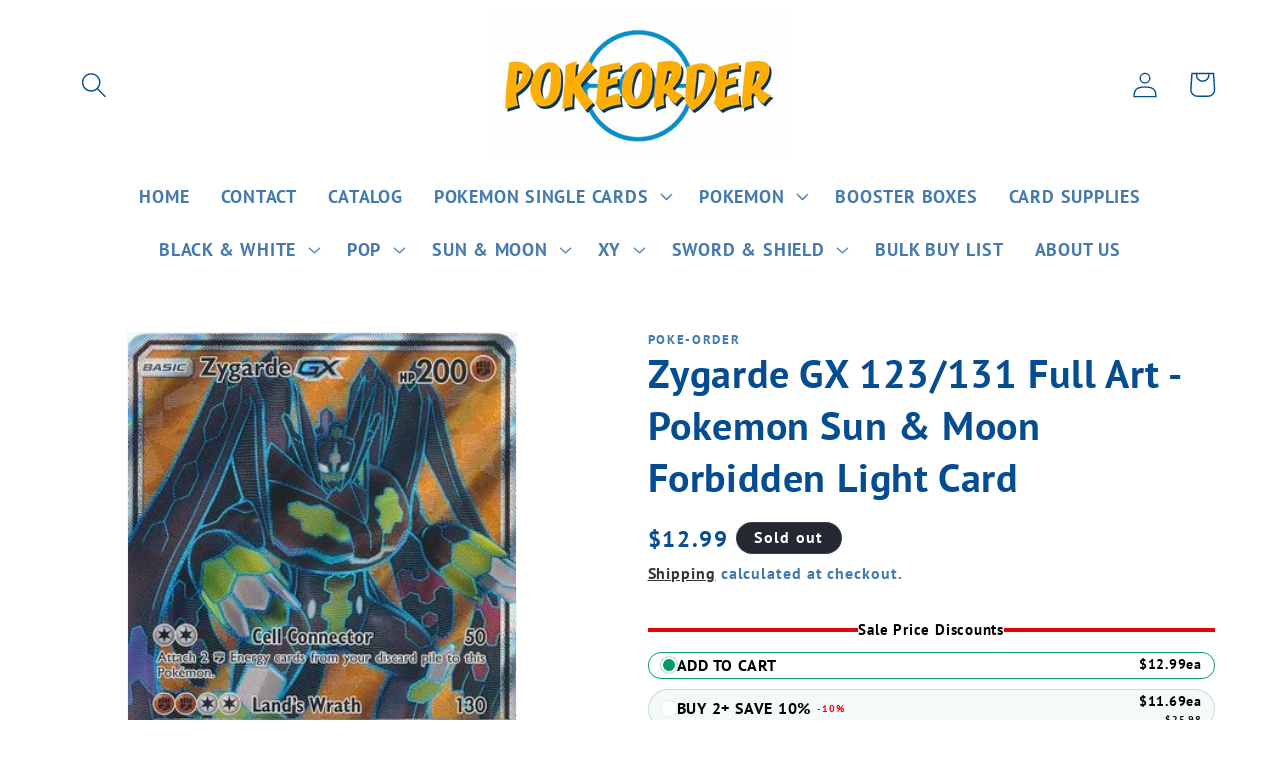

--- FILE ---
content_type: text/html; charset=utf-8
request_url: https://www.pokeorder.com/products/123-131
body_size: 43245
content:
<!doctype html>
<html class="no-js" lang="en">
  <head>
<script type="text/javascript" src="https://edge.personalizer.io/storefront/2.0.0/js/shopify/storefront.min.js?key=gqvom-rqz1dty5v2jy4mic8n0zy-5kcwp&shop=poke-order.myshopify.com"></script>
<script>
window.LimeSpot = window.LimeSpot === undefined ? {} : LimeSpot;
LimeSpot.PageInfo = { Type: "Product", ReferenceIdentifier: "9675733303614"};

LimeSpot.StoreInfo = { Theme: "Dawn" };


LimeSpot.CartItems = [];
</script>





    <meta charset="utf-8">
    <meta http-equiv="X-UA-Compatible" content="IE=edge">
    <meta name="viewport" content="width=device-width,initial-scale=1">
    <meta name="theme-color" content="">
    <link rel="canonical" href="https://www.pokeorder.com/products/123-131"><link rel="icon" type="image/png" href="//www.pokeorder.com/cdn/shop/files/pokeorder_c226c934-228b-4bd2-bc7c-566dfbb0bf54.jpg?crop=center&height=32&v=1702752556&width=32"><link rel="preconnect" href="https://fonts.shopifycdn.com" crossorigin><title>
      Zygarde GX 123/131 Full Art - Pokemon Sun &amp; Moon Forbidden Light Card
 &ndash; PokeOrder.com</title>

    
      <meta name="description" content="Zygarde GX 123/131 Full Art - Pokemon Sun &amp;amp; Moon Forbidden Light Card">
    

    

<meta property="og:site_name" content="PokeOrder.com">
<meta property="og:url" content="https://www.pokeorder.com/products/123-131">
<meta property="og:title" content="Zygarde GX 123/131 Full Art - Pokemon Sun &amp; Moon Forbidden Light Card">
<meta property="og:type" content="product">
<meta property="og:description" content="Zygarde GX 123/131 Full Art - Pokemon Sun &amp;amp; Moon Forbidden Light Card"><meta property="og:image" content="http://www.pokeorder.com/cdn/shop/products/unnamed_096883b0-861f-4a37-beaa-f05ee447cde1.jpg?v=1692309257">
  <meta property="og:image:secure_url" content="https://www.pokeorder.com/cdn/shop/products/unnamed_096883b0-861f-4a37-beaa-f05ee447cde1.jpg?v=1692309257">
  <meta property="og:image:width" content="319">
  <meta property="og:image:height" content="450"><meta property="og:price:amount" content="12.99">
  <meta property="og:price:currency" content="USD"><meta name="twitter:card" content="summary_large_image">
<meta name="twitter:title" content="Zygarde GX 123/131 Full Art - Pokemon Sun &amp; Moon Forbidden Light Card">
<meta name="twitter:description" content="Zygarde GX 123/131 Full Art - Pokemon Sun &amp;amp; Moon Forbidden Light Card">


    <script src="//www.pokeorder.com/cdn/shop/t/1/assets/constants.js?v=58251544750838685771687628418" defer="defer"></script>
    <script src="//www.pokeorder.com/cdn/shop/t/1/assets/pubsub.js?v=158357773527763999511687628427" defer="defer"></script>
    <script src="//www.pokeorder.com/cdn/shop/t/1/assets/global.js?v=139248116715221171191687628420" defer="defer"></script><script src="//www.pokeorder.com/cdn/shop/t/1/assets/animations.js?v=114255849464433187621687628398" defer="defer"></script><script>window.performance && window.performance.mark && window.performance.mark('shopify.content_for_header.start');</script><meta name="google-site-verification" content="uliXFyJSRlkxLnz4eqNsoXXkIsfJwtwDtSbLDkULpBE">
<meta id="shopify-digital-wallet" name="shopify-digital-wallet" content="/78008222014/digital_wallets/dialog">
<meta name="shopify-checkout-api-token" content="96304e91e61c89381efd87d83b7b9113">
<link rel="alternate" type="application/json+oembed" href="https://www.pokeorder.com/products/123-131.oembed">
<script async="async" src="/checkouts/internal/preloads.js?locale=en-US"></script>
<link rel="preconnect" href="https://shop.app" crossorigin="anonymous">
<script async="async" src="https://shop.app/checkouts/internal/preloads.js?locale=en-US&shop_id=78008222014" crossorigin="anonymous"></script>
<script id="apple-pay-shop-capabilities" type="application/json">{"shopId":78008222014,"countryCode":"US","currencyCode":"USD","merchantCapabilities":["supports3DS"],"merchantId":"gid:\/\/shopify\/Shop\/78008222014","merchantName":"PokeOrder.com","requiredBillingContactFields":["postalAddress","email"],"requiredShippingContactFields":["postalAddress","email"],"shippingType":"shipping","supportedNetworks":["visa","masterCard","amex","discover","elo","jcb"],"total":{"type":"pending","label":"PokeOrder.com","amount":"1.00"},"shopifyPaymentsEnabled":true,"supportsSubscriptions":true}</script>
<script id="shopify-features" type="application/json">{"accessToken":"96304e91e61c89381efd87d83b7b9113","betas":["rich-media-storefront-analytics"],"domain":"www.pokeorder.com","predictiveSearch":true,"shopId":78008222014,"locale":"en"}</script>
<script>var Shopify = Shopify || {};
Shopify.shop = "poke-order.myshopify.com";
Shopify.locale = "en";
Shopify.currency = {"active":"USD","rate":"1.0"};
Shopify.country = "US";
Shopify.theme = {"name":"Dawn","id":152722407742,"schema_name":"Dawn","schema_version":"10.0.0","theme_store_id":887,"role":"main"};
Shopify.theme.handle = "null";
Shopify.theme.style = {"id":null,"handle":null};
Shopify.cdnHost = "www.pokeorder.com/cdn";
Shopify.routes = Shopify.routes || {};
Shopify.routes.root = "/";</script>
<script type="module">!function(o){(o.Shopify=o.Shopify||{}).modules=!0}(window);</script>
<script>!function(o){function n(){var o=[];function n(){o.push(Array.prototype.slice.apply(arguments))}return n.q=o,n}var t=o.Shopify=o.Shopify||{};t.loadFeatures=n(),t.autoloadFeatures=n()}(window);</script>
<script>
  window.ShopifyPay = window.ShopifyPay || {};
  window.ShopifyPay.apiHost = "shop.app\/pay";
  window.ShopifyPay.redirectState = null;
</script>
<script id="shop-js-analytics" type="application/json">{"pageType":"product"}</script>
<script defer="defer" async type="module" src="//www.pokeorder.com/cdn/shopifycloud/shop-js/modules/v2/client.init-shop-cart-sync_BApSsMSl.en.esm.js"></script>
<script defer="defer" async type="module" src="//www.pokeorder.com/cdn/shopifycloud/shop-js/modules/v2/chunk.common_CBoos6YZ.esm.js"></script>
<script type="module">
  await import("//www.pokeorder.com/cdn/shopifycloud/shop-js/modules/v2/client.init-shop-cart-sync_BApSsMSl.en.esm.js");
await import("//www.pokeorder.com/cdn/shopifycloud/shop-js/modules/v2/chunk.common_CBoos6YZ.esm.js");

  window.Shopify.SignInWithShop?.initShopCartSync?.({"fedCMEnabled":true,"windoidEnabled":true});

</script>
<script>
  window.Shopify = window.Shopify || {};
  if (!window.Shopify.featureAssets) window.Shopify.featureAssets = {};
  window.Shopify.featureAssets['shop-js'] = {"shop-cart-sync":["modules/v2/client.shop-cart-sync_DJczDl9f.en.esm.js","modules/v2/chunk.common_CBoos6YZ.esm.js"],"init-fed-cm":["modules/v2/client.init-fed-cm_BzwGC0Wi.en.esm.js","modules/v2/chunk.common_CBoos6YZ.esm.js"],"init-windoid":["modules/v2/client.init-windoid_BS26ThXS.en.esm.js","modules/v2/chunk.common_CBoos6YZ.esm.js"],"init-shop-email-lookup-coordinator":["modules/v2/client.init-shop-email-lookup-coordinator_DFwWcvrS.en.esm.js","modules/v2/chunk.common_CBoos6YZ.esm.js"],"shop-cash-offers":["modules/v2/client.shop-cash-offers_DthCPNIO.en.esm.js","modules/v2/chunk.common_CBoos6YZ.esm.js","modules/v2/chunk.modal_Bu1hFZFC.esm.js"],"shop-button":["modules/v2/client.shop-button_D_JX508o.en.esm.js","modules/v2/chunk.common_CBoos6YZ.esm.js"],"shop-toast-manager":["modules/v2/client.shop-toast-manager_tEhgP2F9.en.esm.js","modules/v2/chunk.common_CBoos6YZ.esm.js"],"avatar":["modules/v2/client.avatar_BTnouDA3.en.esm.js"],"pay-button":["modules/v2/client.pay-button_BuNmcIr_.en.esm.js","modules/v2/chunk.common_CBoos6YZ.esm.js"],"init-shop-cart-sync":["modules/v2/client.init-shop-cart-sync_BApSsMSl.en.esm.js","modules/v2/chunk.common_CBoos6YZ.esm.js"],"shop-login-button":["modules/v2/client.shop-login-button_DwLgFT0K.en.esm.js","modules/v2/chunk.common_CBoos6YZ.esm.js","modules/v2/chunk.modal_Bu1hFZFC.esm.js"],"init-customer-accounts-sign-up":["modules/v2/client.init-customer-accounts-sign-up_TlVCiykN.en.esm.js","modules/v2/client.shop-login-button_DwLgFT0K.en.esm.js","modules/v2/chunk.common_CBoos6YZ.esm.js","modules/v2/chunk.modal_Bu1hFZFC.esm.js"],"init-shop-for-new-customer-accounts":["modules/v2/client.init-shop-for-new-customer-accounts_DrjXSI53.en.esm.js","modules/v2/client.shop-login-button_DwLgFT0K.en.esm.js","modules/v2/chunk.common_CBoos6YZ.esm.js","modules/v2/chunk.modal_Bu1hFZFC.esm.js"],"init-customer-accounts":["modules/v2/client.init-customer-accounts_C0Oh2ljF.en.esm.js","modules/v2/client.shop-login-button_DwLgFT0K.en.esm.js","modules/v2/chunk.common_CBoos6YZ.esm.js","modules/v2/chunk.modal_Bu1hFZFC.esm.js"],"shop-follow-button":["modules/v2/client.shop-follow-button_C5D3XtBb.en.esm.js","modules/v2/chunk.common_CBoos6YZ.esm.js","modules/v2/chunk.modal_Bu1hFZFC.esm.js"],"checkout-modal":["modules/v2/client.checkout-modal_8TC_1FUY.en.esm.js","modules/v2/chunk.common_CBoos6YZ.esm.js","modules/v2/chunk.modal_Bu1hFZFC.esm.js"],"lead-capture":["modules/v2/client.lead-capture_D-pmUjp9.en.esm.js","modules/v2/chunk.common_CBoos6YZ.esm.js","modules/v2/chunk.modal_Bu1hFZFC.esm.js"],"shop-login":["modules/v2/client.shop-login_BmtnoEUo.en.esm.js","modules/v2/chunk.common_CBoos6YZ.esm.js","modules/v2/chunk.modal_Bu1hFZFC.esm.js"],"payment-terms":["modules/v2/client.payment-terms_BHOWV7U_.en.esm.js","modules/v2/chunk.common_CBoos6YZ.esm.js","modules/v2/chunk.modal_Bu1hFZFC.esm.js"]};
</script>
<script>(function() {
  var isLoaded = false;
  function asyncLoad() {
    if (isLoaded) return;
    isLoaded = true;
    var urls = ["https:\/\/edge.personalizer.io\/storefront\/2.0.0\/js\/shopify\/storefront.min.js?key=gqvom-rqz1dty5v2jy4mic8n0zy-5kcwp\u0026shop=poke-order.myshopify.com"];
    for (var i = 0; i < urls.length; i++) {
      var s = document.createElement('script');
      s.type = 'text/javascript';
      s.async = true;
      s.src = urls[i];
      var x = document.getElementsByTagName('script')[0];
      x.parentNode.insertBefore(s, x);
    }
  };
  if(window.attachEvent) {
    window.attachEvent('onload', asyncLoad);
  } else {
    window.addEventListener('load', asyncLoad, false);
  }
})();</script>
<script id="__st">var __st={"a":78008222014,"offset":-18000,"reqid":"625634de-e81e-4eb4-b3f9-1dbbb0b9e4c7-1768932908","pageurl":"www.pokeorder.com\/products\/123-131","u":"5c36685194cb","p":"product","rtyp":"product","rid":9675733303614};</script>
<script>window.ShopifyPaypalV4VisibilityTracking = true;</script>
<script id="captcha-bootstrap">!function(){'use strict';const t='contact',e='account',n='new_comment',o=[[t,t],['blogs',n],['comments',n],[t,'customer']],c=[[e,'customer_login'],[e,'guest_login'],[e,'recover_customer_password'],[e,'create_customer']],r=t=>t.map((([t,e])=>`form[action*='/${t}']:not([data-nocaptcha='true']) input[name='form_type'][value='${e}']`)).join(','),a=t=>()=>t?[...document.querySelectorAll(t)].map((t=>t.form)):[];function s(){const t=[...o],e=r(t);return a(e)}const i='password',u='form_key',d=['recaptcha-v3-token','g-recaptcha-response','h-captcha-response',i],f=()=>{try{return window.sessionStorage}catch{return}},m='__shopify_v',_=t=>t.elements[u];function p(t,e,n=!1){try{const o=window.sessionStorage,c=JSON.parse(o.getItem(e)),{data:r}=function(t){const{data:e,action:n}=t;return t[m]||n?{data:e,action:n}:{data:t,action:n}}(c);for(const[e,n]of Object.entries(r))t.elements[e]&&(t.elements[e].value=n);n&&o.removeItem(e)}catch(o){console.error('form repopulation failed',{error:o})}}const l='form_type',E='cptcha';function T(t){t.dataset[E]=!0}const w=window,h=w.document,L='Shopify',v='ce_forms',y='captcha';let A=!1;((t,e)=>{const n=(g='f06e6c50-85a8-45c8-87d0-21a2b65856fe',I='https://cdn.shopify.com/shopifycloud/storefront-forms-hcaptcha/ce_storefront_forms_captcha_hcaptcha.v1.5.2.iife.js',D={infoText:'Protected by hCaptcha',privacyText:'Privacy',termsText:'Terms'},(t,e,n)=>{const o=w[L][v],c=o.bindForm;if(c)return c(t,g,e,D).then(n);var r;o.q.push([[t,g,e,D],n]),r=I,A||(h.body.append(Object.assign(h.createElement('script'),{id:'captcha-provider',async:!0,src:r})),A=!0)});var g,I,D;w[L]=w[L]||{},w[L][v]=w[L][v]||{},w[L][v].q=[],w[L][y]=w[L][y]||{},w[L][y].protect=function(t,e){n(t,void 0,e),T(t)},Object.freeze(w[L][y]),function(t,e,n,w,h,L){const[v,y,A,g]=function(t,e,n){const i=e?o:[],u=t?c:[],d=[...i,...u],f=r(d),m=r(i),_=r(d.filter((([t,e])=>n.includes(e))));return[a(f),a(m),a(_),s()]}(w,h,L),I=t=>{const e=t.target;return e instanceof HTMLFormElement?e:e&&e.form},D=t=>v().includes(t);t.addEventListener('submit',(t=>{const e=I(t);if(!e)return;const n=D(e)&&!e.dataset.hcaptchaBound&&!e.dataset.recaptchaBound,o=_(e),c=g().includes(e)&&(!o||!o.value);(n||c)&&t.preventDefault(),c&&!n&&(function(t){try{if(!f())return;!function(t){const e=f();if(!e)return;const n=_(t);if(!n)return;const o=n.value;o&&e.removeItem(o)}(t);const e=Array.from(Array(32),(()=>Math.random().toString(36)[2])).join('');!function(t,e){_(t)||t.append(Object.assign(document.createElement('input'),{type:'hidden',name:u})),t.elements[u].value=e}(t,e),function(t,e){const n=f();if(!n)return;const o=[...t.querySelectorAll(`input[type='${i}']`)].map((({name:t})=>t)),c=[...d,...o],r={};for(const[a,s]of new FormData(t).entries())c.includes(a)||(r[a]=s);n.setItem(e,JSON.stringify({[m]:1,action:t.action,data:r}))}(t,e)}catch(e){console.error('failed to persist form',e)}}(e),e.submit())}));const S=(t,e)=>{t&&!t.dataset[E]&&(n(t,e.some((e=>e===t))),T(t))};for(const o of['focusin','change'])t.addEventListener(o,(t=>{const e=I(t);D(e)&&S(e,y())}));const B=e.get('form_key'),M=e.get(l),P=B&&M;t.addEventListener('DOMContentLoaded',(()=>{const t=y();if(P)for(const e of t)e.elements[l].value===M&&p(e,B);[...new Set([...A(),...v().filter((t=>'true'===t.dataset.shopifyCaptcha))])].forEach((e=>S(e,t)))}))}(h,new URLSearchParams(w.location.search),n,t,e,['guest_login'])})(!0,!0)}();</script>
<script integrity="sha256-4kQ18oKyAcykRKYeNunJcIwy7WH5gtpwJnB7kiuLZ1E=" data-source-attribution="shopify.loadfeatures" defer="defer" src="//www.pokeorder.com/cdn/shopifycloud/storefront/assets/storefront/load_feature-a0a9edcb.js" crossorigin="anonymous"></script>
<script crossorigin="anonymous" defer="defer" src="//www.pokeorder.com/cdn/shopifycloud/storefront/assets/shopify_pay/storefront-65b4c6d7.js?v=20250812"></script>
<script data-source-attribution="shopify.dynamic_checkout.dynamic.init">var Shopify=Shopify||{};Shopify.PaymentButton=Shopify.PaymentButton||{isStorefrontPortableWallets:!0,init:function(){window.Shopify.PaymentButton.init=function(){};var t=document.createElement("script");t.src="https://www.pokeorder.com/cdn/shopifycloud/portable-wallets/latest/portable-wallets.en.js",t.type="module",document.head.appendChild(t)}};
</script>
<script data-source-attribution="shopify.dynamic_checkout.buyer_consent">
  function portableWalletsHideBuyerConsent(e){var t=document.getElementById("shopify-buyer-consent"),n=document.getElementById("shopify-subscription-policy-button");t&&n&&(t.classList.add("hidden"),t.setAttribute("aria-hidden","true"),n.removeEventListener("click",e))}function portableWalletsShowBuyerConsent(e){var t=document.getElementById("shopify-buyer-consent"),n=document.getElementById("shopify-subscription-policy-button");t&&n&&(t.classList.remove("hidden"),t.removeAttribute("aria-hidden"),n.addEventListener("click",e))}window.Shopify?.PaymentButton&&(window.Shopify.PaymentButton.hideBuyerConsent=portableWalletsHideBuyerConsent,window.Shopify.PaymentButton.showBuyerConsent=portableWalletsShowBuyerConsent);
</script>
<script data-source-attribution="shopify.dynamic_checkout.cart.bootstrap">document.addEventListener("DOMContentLoaded",(function(){function t(){return document.querySelector("shopify-accelerated-checkout-cart, shopify-accelerated-checkout")}if(t())Shopify.PaymentButton.init();else{new MutationObserver((function(e,n){t()&&(Shopify.PaymentButton.init(),n.disconnect())})).observe(document.body,{childList:!0,subtree:!0})}}));
</script>
<link id="shopify-accelerated-checkout-styles" rel="stylesheet" media="screen" href="https://www.pokeorder.com/cdn/shopifycloud/portable-wallets/latest/accelerated-checkout-backwards-compat.css" crossorigin="anonymous">
<style id="shopify-accelerated-checkout-cart">
        #shopify-buyer-consent {
  margin-top: 1em;
  display: inline-block;
  width: 100%;
}

#shopify-buyer-consent.hidden {
  display: none;
}

#shopify-subscription-policy-button {
  background: none;
  border: none;
  padding: 0;
  text-decoration: underline;
  font-size: inherit;
  cursor: pointer;
}

#shopify-subscription-policy-button::before {
  box-shadow: none;
}

      </style>
<script id="sections-script" data-sections="header" defer="defer" src="//www.pokeorder.com/cdn/shop/t/1/compiled_assets/scripts.js?v=173"></script>
<script>window.performance && window.performance.mark && window.performance.mark('shopify.content_for_header.end');</script>


    <style data-shopify>
      @font-face {
  font-family: "PT Sans";
  font-weight: 700;
  font-style: normal;
  font-display: swap;
  src: url("//www.pokeorder.com/cdn/fonts/pt_sans/ptsans_n7.304287b69b0b43b7d5b0f947011857fe41849126.woff2") format("woff2"),
       url("//www.pokeorder.com/cdn/fonts/pt_sans/ptsans_n7.6044f7e686f0b0c443754a8289995e64f1aba322.woff") format("woff");
}

      @font-face {
  font-family: "PT Sans";
  font-weight: 700;
  font-style: normal;
  font-display: swap;
  src: url("//www.pokeorder.com/cdn/fonts/pt_sans/ptsans_n7.304287b69b0b43b7d5b0f947011857fe41849126.woff2") format("woff2"),
       url("//www.pokeorder.com/cdn/fonts/pt_sans/ptsans_n7.6044f7e686f0b0c443754a8289995e64f1aba322.woff") format("woff");
}

      @font-face {
  font-family: "PT Sans";
  font-weight: 700;
  font-style: italic;
  font-display: swap;
  src: url("//www.pokeorder.com/cdn/fonts/pt_sans/ptsans_i7.525de7532113d6a475ae29f6a88f8539c3238ecb.woff2") format("woff2"),
       url("//www.pokeorder.com/cdn/fonts/pt_sans/ptsans_i7.128ef16b0a49f64f8629b93373d2c7806f936889.woff") format("woff");
}

      @font-face {
  font-family: "PT Sans";
  font-weight: 700;
  font-style: italic;
  font-display: swap;
  src: url("//www.pokeorder.com/cdn/fonts/pt_sans/ptsans_i7.525de7532113d6a475ae29f6a88f8539c3238ecb.woff2") format("woff2"),
       url("//www.pokeorder.com/cdn/fonts/pt_sans/ptsans_i7.128ef16b0a49f64f8629b93373d2c7806f936889.woff") format("woff");
}

      @font-face {
  font-family: "PT Sans";
  font-weight: 700;
  font-style: normal;
  font-display: swap;
  src: url("//www.pokeorder.com/cdn/fonts/pt_sans/ptsans_n7.304287b69b0b43b7d5b0f947011857fe41849126.woff2") format("woff2"),
       url("//www.pokeorder.com/cdn/fonts/pt_sans/ptsans_n7.6044f7e686f0b0c443754a8289995e64f1aba322.woff") format("woff");
}


      
        :root,
        .color-background-1 {
          --color-background: 255,255,255;
        
          --gradient-background: #ffffff;
        
        --color-foreground: 5,76,145;
        --color-shadow: 18,18,18;
        --color-button: 5,76,145;
        --color-button-text: 255,255,255;
        --color-secondary-button: 255,255,255;
        --color-secondary-button-text: 18,18,18;
        --color-link: 18,18,18;
        --color-badge-foreground: 5,76,145;
        --color-badge-background: 255,255,255;
        --color-badge-border: 5,76,145;
        --payment-terms-background-color: rgb(255 255 255);
      }
      
        
        .color-background-2 {
          --color-background: 243,243,243;
        
          --gradient-background: #f3f3f3;
        
        --color-foreground: 18,18,18;
        --color-shadow: 18,18,18;
        --color-button: 18,18,18;
        --color-button-text: 243,243,243;
        --color-secondary-button: 243,243,243;
        --color-secondary-button-text: 18,18,18;
        --color-link: 18,18,18;
        --color-badge-foreground: 18,18,18;
        --color-badge-background: 243,243,243;
        --color-badge-border: 18,18,18;
        --payment-terms-background-color: rgb(243 243 243);
      }
      
        
        .color-inverse {
          --color-background: 36,40,51;
        
          --gradient-background: #242833;
        
        --color-foreground: 255,255,255;
        --color-shadow: 18,18,18;
        --color-button: 255,255,255;
        --color-button-text: 0,0,0;
        --color-secondary-button: 36,40,51;
        --color-secondary-button-text: 255,255,255;
        --color-link: 255,255,255;
        --color-badge-foreground: 255,255,255;
        --color-badge-background: 36,40,51;
        --color-badge-border: 255,255,255;
        --payment-terms-background-color: rgb(36 40 51);
      }
      
        
        .color-accent-1 {
          --color-background: 18,18,18;
        
          --gradient-background: #121212;
        
        --color-foreground: 255,255,255;
        --color-shadow: 18,18,18;
        --color-button: 255,255,255;
        --color-button-text: 18,18,18;
        --color-secondary-button: 18,18,18;
        --color-secondary-button-text: 255,255,255;
        --color-link: 255,255,255;
        --color-badge-foreground: 255,255,255;
        --color-badge-background: 18,18,18;
        --color-badge-border: 255,255,255;
        --payment-terms-background-color: rgb(18 18 18);
      }
      
        
        .color-accent-2 {
          --color-background: 51,79,180;
        
          --gradient-background: #334fb4;
        
        --color-foreground: 255,255,255;
        --color-shadow: 18,18,18;
        --color-button: 255,255,255;
        --color-button-text: 51,79,180;
        --color-secondary-button: 51,79,180;
        --color-secondary-button-text: 255,255,255;
        --color-link: 255,255,255;
        --color-badge-foreground: 255,255,255;
        --color-badge-background: 51,79,180;
        --color-badge-border: 255,255,255;
        --payment-terms-background-color: rgb(51 79 180);
      }
      
        
        .color-scheme-358057a8-e40b-4234-bec0-cff2497b2de0 {
          --color-background: 255,255,255;
        
          --gradient-background: #ffffff;
        
        --color-foreground: 20,21,86;
        --color-shadow: 18,18,18;
        --color-button: 5,76,145;
        --color-button-text: 255,255,255;
        --color-secondary-button: 255,255,255;
        --color-secondary-button-text: 18,18,18;
        --color-link: 18,18,18;
        --color-badge-foreground: 20,21,86;
        --color-badge-background: 255,255,255;
        --color-badge-border: 20,21,86;
        --payment-terms-background-color: rgb(255 255 255);
      }
      

      body, .color-background-1, .color-background-2, .color-inverse, .color-accent-1, .color-accent-2, .color-scheme-358057a8-e40b-4234-bec0-cff2497b2de0 {
        color: rgba(var(--color-foreground), 0.75);
        background-color: rgb(var(--color-background));
      }

      :root {
        --font-body-family: "PT Sans", sans-serif;
        --font-body-style: normal;
        --font-body-weight: 700;
        --font-body-weight-bold: 1000;

        --font-heading-family: "PT Sans", sans-serif;
        --font-heading-style: normal;
        --font-heading-weight: 700;

        --font-body-scale: 1.3;
        --font-heading-scale: 0.7692307692307693;

        --media-padding: px;
        --media-border-opacity: 0.05;
        --media-border-width: 1px;
        --media-radius: 0px;
        --media-shadow-opacity: 0.0;
        --media-shadow-horizontal-offset: 0px;
        --media-shadow-vertical-offset: 4px;
        --media-shadow-blur-radius: 5px;
        --media-shadow-visible: 0;

        --page-width: 120rem;
        --page-width-margin: 0rem;

        --product-card-image-padding: 0.0rem;
        --product-card-corner-radius: 0.0rem;
        --product-card-text-alignment: left;
        --product-card-border-width: 0.0rem;
        --product-card-border-opacity: 0.1;
        --product-card-shadow-opacity: 0.0;
        --product-card-shadow-visible: 0;
        --product-card-shadow-horizontal-offset: 0.0rem;
        --product-card-shadow-vertical-offset: 0.4rem;
        --product-card-shadow-blur-radius: 0.5rem;

        --collection-card-image-padding: 0.0rem;
        --collection-card-corner-radius: 0.0rem;
        --collection-card-text-alignment: left;
        --collection-card-border-width: 0.0rem;
        --collection-card-border-opacity: 0.1;
        --collection-card-shadow-opacity: 0.0;
        --collection-card-shadow-visible: 0;
        --collection-card-shadow-horizontal-offset: 0.0rem;
        --collection-card-shadow-vertical-offset: 0.4rem;
        --collection-card-shadow-blur-radius: 0.5rem;

        --blog-card-image-padding: 0.0rem;
        --blog-card-corner-radius: 0.0rem;
        --blog-card-text-alignment: left;
        --blog-card-border-width: 0.0rem;
        --blog-card-border-opacity: 0.1;
        --blog-card-shadow-opacity: 0.0;
        --blog-card-shadow-visible: 0;
        --blog-card-shadow-horizontal-offset: 0.0rem;
        --blog-card-shadow-vertical-offset: 0.4rem;
        --blog-card-shadow-blur-radius: 0.5rem;

        --badge-corner-radius: 4.0rem;

        --popup-border-width: 1px;
        --popup-border-opacity: 0.1;
        --popup-corner-radius: 0px;
        --popup-shadow-opacity: 0.0;
        --popup-shadow-horizontal-offset: 0px;
        --popup-shadow-vertical-offset: 4px;
        --popup-shadow-blur-radius: 5px;

        --drawer-border-width: 1px;
        --drawer-border-opacity: 0.1;
        --drawer-shadow-opacity: 0.0;
        --drawer-shadow-horizontal-offset: 0px;
        --drawer-shadow-vertical-offset: 4px;
        --drawer-shadow-blur-radius: 5px;

        --spacing-sections-desktop: 0px;
        --spacing-sections-mobile: 0px;

        --grid-desktop-vertical-spacing: 8px;
        --grid-desktop-horizontal-spacing: 8px;
        --grid-mobile-vertical-spacing: 4px;
        --grid-mobile-horizontal-spacing: 4px;

        --text-boxes-border-opacity: 0.1;
        --text-boxes-border-width: 0px;
        --text-boxes-radius: 0px;
        --text-boxes-shadow-opacity: 0.0;
        --text-boxes-shadow-visible: 0;
        --text-boxes-shadow-horizontal-offset: 0px;
        --text-boxes-shadow-vertical-offset: 4px;
        --text-boxes-shadow-blur-radius: 5px;

        --buttons-radius: 0px;
        --buttons-radius-outset: 0px;
        --buttons-border-width: 1px;
        --buttons-border-opacity: 1.0;
        --buttons-shadow-opacity: 0.0;
        --buttons-shadow-visible: 0;
        --buttons-shadow-horizontal-offset: -2px;
        --buttons-shadow-vertical-offset: 2px;
        --buttons-shadow-blur-radius: 5px;
        --buttons-border-offset: 0px;

        --inputs-radius: 0px;
        --inputs-border-width: 1px;
        --inputs-border-opacity: 0.55;
        --inputs-shadow-opacity: 0.0;
        --inputs-shadow-horizontal-offset: 0px;
        --inputs-margin-offset: 0px;
        --inputs-shadow-vertical-offset: 4px;
        --inputs-shadow-blur-radius: 5px;
        --inputs-radius-outset: 0px;

        --variant-pills-radius: 40px;
        --variant-pills-border-width: 1px;
        --variant-pills-border-opacity: 0.55;
        --variant-pills-shadow-opacity: 0.0;
        --variant-pills-shadow-horizontal-offset: 0px;
        --variant-pills-shadow-vertical-offset: 4px;
        --variant-pills-shadow-blur-radius: 5px;
      }

      *,
      *::before,
      *::after {
        box-sizing: inherit;
      }

      html {
        box-sizing: border-box;
        font-size: calc(var(--font-body-scale) * 62.5%);
        height: 100%;
      }

      body {
        display: grid;
        grid-template-rows: auto auto 1fr auto;
        grid-template-columns: 100%;
        min-height: 100%;
        margin: 0;
        font-size: 1.5rem;
        letter-spacing: 0.06rem;
        line-height: calc(1 + 0.8 / var(--font-body-scale));
        font-family: var(--font-body-family);
        font-style: var(--font-body-style);
        font-weight: var(--font-body-weight);
      }

      @media screen and (min-width: 750px) {
        body {
          font-size: 1.6rem;
        }
      }
    </style>

    <link href="//www.pokeorder.com/cdn/shop/t/1/assets/base.css?v=117828829876360325261687628398" rel="stylesheet" type="text/css" media="all" />
<link rel="preload" as="font" href="//www.pokeorder.com/cdn/fonts/pt_sans/ptsans_n7.304287b69b0b43b7d5b0f947011857fe41849126.woff2" type="font/woff2" crossorigin><link rel="preload" as="font" href="//www.pokeorder.com/cdn/fonts/pt_sans/ptsans_n7.304287b69b0b43b7d5b0f947011857fe41849126.woff2" type="font/woff2" crossorigin><link
        rel="stylesheet"
        href="//www.pokeorder.com/cdn/shop/t/1/assets/component-predictive-search.css?v=118923337488134913561687628414"
        media="print"
        onload="this.media='all'"
      ><script>
      document.documentElement.className = document.documentElement.className.replace('no-js', 'js');
      if (Shopify.designMode) {
        document.documentElement.classList.add('shopify-design-mode');
      }
    </script>
  <script src="https://cdn.shopify.com/extensions/019bc060-a544-75de-b7c9-80012b109916/discount-144/assets/bundle_panda.js" type="text/javascript" defer="defer"></script>
<link href="https://monorail-edge.shopifysvc.com" rel="dns-prefetch">
<script>(function(){if ("sendBeacon" in navigator && "performance" in window) {try {var session_token_from_headers = performance.getEntriesByType('navigation')[0].serverTiming.find(x => x.name == '_s').description;} catch {var session_token_from_headers = undefined;}var session_cookie_matches = document.cookie.match(/_shopify_s=([^;]*)/);var session_token_from_cookie = session_cookie_matches && session_cookie_matches.length === 2 ? session_cookie_matches[1] : "";var session_token = session_token_from_headers || session_token_from_cookie || "";function handle_abandonment_event(e) {var entries = performance.getEntries().filter(function(entry) {return /monorail-edge.shopifysvc.com/.test(entry.name);});if (!window.abandonment_tracked && entries.length === 0) {window.abandonment_tracked = true;var currentMs = Date.now();var navigation_start = performance.timing.navigationStart;var payload = {shop_id: 78008222014,url: window.location.href,navigation_start,duration: currentMs - navigation_start,session_token,page_type: "product"};window.navigator.sendBeacon("https://monorail-edge.shopifysvc.com/v1/produce", JSON.stringify({schema_id: "online_store_buyer_site_abandonment/1.1",payload: payload,metadata: {event_created_at_ms: currentMs,event_sent_at_ms: currentMs}}));}}window.addEventListener('pagehide', handle_abandonment_event);}}());</script>
<script id="web-pixels-manager-setup">(function e(e,d,r,n,o){if(void 0===o&&(o={}),!Boolean(null===(a=null===(i=window.Shopify)||void 0===i?void 0:i.analytics)||void 0===a?void 0:a.replayQueue)){var i,a;window.Shopify=window.Shopify||{};var t=window.Shopify;t.analytics=t.analytics||{};var s=t.analytics;s.replayQueue=[],s.publish=function(e,d,r){return s.replayQueue.push([e,d,r]),!0};try{self.performance.mark("wpm:start")}catch(e){}var l=function(){var e={modern:/Edge?\/(1{2}[4-9]|1[2-9]\d|[2-9]\d{2}|\d{4,})\.\d+(\.\d+|)|Firefox\/(1{2}[4-9]|1[2-9]\d|[2-9]\d{2}|\d{4,})\.\d+(\.\d+|)|Chrom(ium|e)\/(9{2}|\d{3,})\.\d+(\.\d+|)|(Maci|X1{2}).+ Version\/(15\.\d+|(1[6-9]|[2-9]\d|\d{3,})\.\d+)([,.]\d+|)( \(\w+\)|)( Mobile\/\w+|) Safari\/|Chrome.+OPR\/(9{2}|\d{3,})\.\d+\.\d+|(CPU[ +]OS|iPhone[ +]OS|CPU[ +]iPhone|CPU IPhone OS|CPU iPad OS)[ +]+(15[._]\d+|(1[6-9]|[2-9]\d|\d{3,})[._]\d+)([._]\d+|)|Android:?[ /-](13[3-9]|1[4-9]\d|[2-9]\d{2}|\d{4,})(\.\d+|)(\.\d+|)|Android.+Firefox\/(13[5-9]|1[4-9]\d|[2-9]\d{2}|\d{4,})\.\d+(\.\d+|)|Android.+Chrom(ium|e)\/(13[3-9]|1[4-9]\d|[2-9]\d{2}|\d{4,})\.\d+(\.\d+|)|SamsungBrowser\/([2-9]\d|\d{3,})\.\d+/,legacy:/Edge?\/(1[6-9]|[2-9]\d|\d{3,})\.\d+(\.\d+|)|Firefox\/(5[4-9]|[6-9]\d|\d{3,})\.\d+(\.\d+|)|Chrom(ium|e)\/(5[1-9]|[6-9]\d|\d{3,})\.\d+(\.\d+|)([\d.]+$|.*Safari\/(?![\d.]+ Edge\/[\d.]+$))|(Maci|X1{2}).+ Version\/(10\.\d+|(1[1-9]|[2-9]\d|\d{3,})\.\d+)([,.]\d+|)( \(\w+\)|)( Mobile\/\w+|) Safari\/|Chrome.+OPR\/(3[89]|[4-9]\d|\d{3,})\.\d+\.\d+|(CPU[ +]OS|iPhone[ +]OS|CPU[ +]iPhone|CPU IPhone OS|CPU iPad OS)[ +]+(10[._]\d+|(1[1-9]|[2-9]\d|\d{3,})[._]\d+)([._]\d+|)|Android:?[ /-](13[3-9]|1[4-9]\d|[2-9]\d{2}|\d{4,})(\.\d+|)(\.\d+|)|Mobile Safari.+OPR\/([89]\d|\d{3,})\.\d+\.\d+|Android.+Firefox\/(13[5-9]|1[4-9]\d|[2-9]\d{2}|\d{4,})\.\d+(\.\d+|)|Android.+Chrom(ium|e)\/(13[3-9]|1[4-9]\d|[2-9]\d{2}|\d{4,})\.\d+(\.\d+|)|Android.+(UC? ?Browser|UCWEB|U3)[ /]?(15\.([5-9]|\d{2,})|(1[6-9]|[2-9]\d|\d{3,})\.\d+)\.\d+|SamsungBrowser\/(5\.\d+|([6-9]|\d{2,})\.\d+)|Android.+MQ{2}Browser\/(14(\.(9|\d{2,})|)|(1[5-9]|[2-9]\d|\d{3,})(\.\d+|))(\.\d+|)|K[Aa][Ii]OS\/(3\.\d+|([4-9]|\d{2,})\.\d+)(\.\d+|)/},d=e.modern,r=e.legacy,n=navigator.userAgent;return n.match(d)?"modern":n.match(r)?"legacy":"unknown"}(),u="modern"===l?"modern":"legacy",c=(null!=n?n:{modern:"",legacy:""})[u],f=function(e){return[e.baseUrl,"/wpm","/b",e.hashVersion,"modern"===e.buildTarget?"m":"l",".js"].join("")}({baseUrl:d,hashVersion:r,buildTarget:u}),m=function(e){var d=e.version,r=e.bundleTarget,n=e.surface,o=e.pageUrl,i=e.monorailEndpoint;return{emit:function(e){var a=e.status,t=e.errorMsg,s=(new Date).getTime(),l=JSON.stringify({metadata:{event_sent_at_ms:s},events:[{schema_id:"web_pixels_manager_load/3.1",payload:{version:d,bundle_target:r,page_url:o,status:a,surface:n,error_msg:t},metadata:{event_created_at_ms:s}}]});if(!i)return console&&console.warn&&console.warn("[Web Pixels Manager] No Monorail endpoint provided, skipping logging."),!1;try{return self.navigator.sendBeacon.bind(self.navigator)(i,l)}catch(e){}var u=new XMLHttpRequest;try{return u.open("POST",i,!0),u.setRequestHeader("Content-Type","text/plain"),u.send(l),!0}catch(e){return console&&console.warn&&console.warn("[Web Pixels Manager] Got an unhandled error while logging to Monorail."),!1}}}}({version:r,bundleTarget:l,surface:e.surface,pageUrl:self.location.href,monorailEndpoint:e.monorailEndpoint});try{o.browserTarget=l,function(e){var d=e.src,r=e.async,n=void 0===r||r,o=e.onload,i=e.onerror,a=e.sri,t=e.scriptDataAttributes,s=void 0===t?{}:t,l=document.createElement("script"),u=document.querySelector("head"),c=document.querySelector("body");if(l.async=n,l.src=d,a&&(l.integrity=a,l.crossOrigin="anonymous"),s)for(var f in s)if(Object.prototype.hasOwnProperty.call(s,f))try{l.dataset[f]=s[f]}catch(e){}if(o&&l.addEventListener("load",o),i&&l.addEventListener("error",i),u)u.appendChild(l);else{if(!c)throw new Error("Did not find a head or body element to append the script");c.appendChild(l)}}({src:f,async:!0,onload:function(){if(!function(){var e,d;return Boolean(null===(d=null===(e=window.Shopify)||void 0===e?void 0:e.analytics)||void 0===d?void 0:d.initialized)}()){var d=window.webPixelsManager.init(e)||void 0;if(d){var r=window.Shopify.analytics;r.replayQueue.forEach((function(e){var r=e[0],n=e[1],o=e[2];d.publishCustomEvent(r,n,o)})),r.replayQueue=[],r.publish=d.publishCustomEvent,r.visitor=d.visitor,r.initialized=!0}}},onerror:function(){return m.emit({status:"failed",errorMsg:"".concat(f," has failed to load")})},sri:function(e){var d=/^sha384-[A-Za-z0-9+/=]+$/;return"string"==typeof e&&d.test(e)}(c)?c:"",scriptDataAttributes:o}),m.emit({status:"loading"})}catch(e){m.emit({status:"failed",errorMsg:(null==e?void 0:e.message)||"Unknown error"})}}})({shopId: 78008222014,storefrontBaseUrl: "https://www.pokeorder.com",extensionsBaseUrl: "https://extensions.shopifycdn.com/cdn/shopifycloud/web-pixels-manager",monorailEndpoint: "https://monorail-edge.shopifysvc.com/unstable/produce_batch",surface: "storefront-renderer",enabledBetaFlags: ["2dca8a86"],webPixelsConfigList: [{"id":"1553858878","configuration":"{\"subscriberKey\":\"zs6yy-sze1g5uq2x4ptj8ydr0uro-vtfax\"}","eventPayloadVersion":"v1","runtimeContext":"STRICT","scriptVersion":"7f2756b79c173d049d70f9666ae55467","type":"APP","apiClientId":155369,"privacyPurposes":["ANALYTICS","PREFERENCES"],"dataSharingAdjustments":{"protectedCustomerApprovalScopes":["read_customer_address","read_customer_email","read_customer_name","read_customer_personal_data","read_customer_phone"]}},{"id":"869499198","configuration":"{\"config\":\"{\\\"pixel_id\\\":\\\"GT-T5J9G7M\\\",\\\"target_country\\\":\\\"US\\\",\\\"gtag_events\\\":[{\\\"type\\\":\\\"purchase\\\",\\\"action_label\\\":\\\"MC-XP2KQD1FZB\\\"},{\\\"type\\\":\\\"page_view\\\",\\\"action_label\\\":\\\"MC-XP2KQD1FZB\\\"},{\\\"type\\\":\\\"view_item\\\",\\\"action_label\\\":\\\"MC-XP2KQD1FZB\\\"}],\\\"enable_monitoring_mode\\\":false}\"}","eventPayloadVersion":"v1","runtimeContext":"OPEN","scriptVersion":"b2a88bafab3e21179ed38636efcd8a93","type":"APP","apiClientId":1780363,"privacyPurposes":[],"dataSharingAdjustments":{"protectedCustomerApprovalScopes":["read_customer_address","read_customer_email","read_customer_name","read_customer_personal_data","read_customer_phone"]}},{"id":"shopify-app-pixel","configuration":"{}","eventPayloadVersion":"v1","runtimeContext":"STRICT","scriptVersion":"0450","apiClientId":"shopify-pixel","type":"APP","privacyPurposes":["ANALYTICS","MARKETING"]},{"id":"shopify-custom-pixel","eventPayloadVersion":"v1","runtimeContext":"LAX","scriptVersion":"0450","apiClientId":"shopify-pixel","type":"CUSTOM","privacyPurposes":["ANALYTICS","MARKETING"]}],isMerchantRequest: false,initData: {"shop":{"name":"PokeOrder.com","paymentSettings":{"currencyCode":"USD"},"myshopifyDomain":"poke-order.myshopify.com","countryCode":"US","storefrontUrl":"https:\/\/www.pokeorder.com"},"customer":null,"cart":null,"checkout":null,"productVariants":[{"price":{"amount":12.99,"currencyCode":"USD"},"product":{"title":"Zygarde GX 123\/131 Full Art - Pokemon Sun \u0026 Moon Forbidden Light Card","vendor":"poke-order","id":"9675733303614","untranslatedTitle":"Zygarde GX 123\/131 Full Art - Pokemon Sun \u0026 Moon Forbidden Light Card","url":"\/products\/123-131","type":""},"id":"46557201203518","image":{"src":"\/\/www.pokeorder.com\/cdn\/shop\/products\/unnamed_096883b0-861f-4a37-beaa-f05ee447cde1.jpg?v=1692309257"},"sku":"123-131","title":"Default Title","untranslatedTitle":"Default Title"}],"purchasingCompany":null},},"https://www.pokeorder.com/cdn","fcfee988w5aeb613cpc8e4bc33m6693e112",{"modern":"","legacy":""},{"shopId":"78008222014","storefrontBaseUrl":"https:\/\/www.pokeorder.com","extensionBaseUrl":"https:\/\/extensions.shopifycdn.com\/cdn\/shopifycloud\/web-pixels-manager","surface":"storefront-renderer","enabledBetaFlags":"[\"2dca8a86\"]","isMerchantRequest":"false","hashVersion":"fcfee988w5aeb613cpc8e4bc33m6693e112","publish":"custom","events":"[[\"page_viewed\",{}],[\"product_viewed\",{\"productVariant\":{\"price\":{\"amount\":12.99,\"currencyCode\":\"USD\"},\"product\":{\"title\":\"Zygarde GX 123\/131 Full Art - Pokemon Sun \u0026 Moon Forbidden Light Card\",\"vendor\":\"poke-order\",\"id\":\"9675733303614\",\"untranslatedTitle\":\"Zygarde GX 123\/131 Full Art - Pokemon Sun \u0026 Moon Forbidden Light Card\",\"url\":\"\/products\/123-131\",\"type\":\"\"},\"id\":\"46557201203518\",\"image\":{\"src\":\"\/\/www.pokeorder.com\/cdn\/shop\/products\/unnamed_096883b0-861f-4a37-beaa-f05ee447cde1.jpg?v=1692309257\"},\"sku\":\"123-131\",\"title\":\"Default Title\",\"untranslatedTitle\":\"Default Title\"}}]]"});</script><script>
  window.ShopifyAnalytics = window.ShopifyAnalytics || {};
  window.ShopifyAnalytics.meta = window.ShopifyAnalytics.meta || {};
  window.ShopifyAnalytics.meta.currency = 'USD';
  var meta = {"product":{"id":9675733303614,"gid":"gid:\/\/shopify\/Product\/9675733303614","vendor":"poke-order","type":"","handle":"123-131","variants":[{"id":46557201203518,"price":1299,"name":"Zygarde GX 123\/131 Full Art - Pokemon Sun \u0026 Moon Forbidden Light Card","public_title":null,"sku":"123-131"}],"remote":false},"page":{"pageType":"product","resourceType":"product","resourceId":9675733303614,"requestId":"625634de-e81e-4eb4-b3f9-1dbbb0b9e4c7-1768932908"}};
  for (var attr in meta) {
    window.ShopifyAnalytics.meta[attr] = meta[attr];
  }
</script>
<script class="analytics">
  (function () {
    var customDocumentWrite = function(content) {
      var jquery = null;

      if (window.jQuery) {
        jquery = window.jQuery;
      } else if (window.Checkout && window.Checkout.$) {
        jquery = window.Checkout.$;
      }

      if (jquery) {
        jquery('body').append(content);
      }
    };

    var hasLoggedConversion = function(token) {
      if (token) {
        return document.cookie.indexOf('loggedConversion=' + token) !== -1;
      }
      return false;
    }

    var setCookieIfConversion = function(token) {
      if (token) {
        var twoMonthsFromNow = new Date(Date.now());
        twoMonthsFromNow.setMonth(twoMonthsFromNow.getMonth() + 2);

        document.cookie = 'loggedConversion=' + token + '; expires=' + twoMonthsFromNow;
      }
    }

    var trekkie = window.ShopifyAnalytics.lib = window.trekkie = window.trekkie || [];
    if (trekkie.integrations) {
      return;
    }
    trekkie.methods = [
      'identify',
      'page',
      'ready',
      'track',
      'trackForm',
      'trackLink'
    ];
    trekkie.factory = function(method) {
      return function() {
        var args = Array.prototype.slice.call(arguments);
        args.unshift(method);
        trekkie.push(args);
        return trekkie;
      };
    };
    for (var i = 0; i < trekkie.methods.length; i++) {
      var key = trekkie.methods[i];
      trekkie[key] = trekkie.factory(key);
    }
    trekkie.load = function(config) {
      trekkie.config = config || {};
      trekkie.config.initialDocumentCookie = document.cookie;
      var first = document.getElementsByTagName('script')[0];
      var script = document.createElement('script');
      script.type = 'text/javascript';
      script.onerror = function(e) {
        var scriptFallback = document.createElement('script');
        scriptFallback.type = 'text/javascript';
        scriptFallback.onerror = function(error) {
                var Monorail = {
      produce: function produce(monorailDomain, schemaId, payload) {
        var currentMs = new Date().getTime();
        var event = {
          schema_id: schemaId,
          payload: payload,
          metadata: {
            event_created_at_ms: currentMs,
            event_sent_at_ms: currentMs
          }
        };
        return Monorail.sendRequest("https://" + monorailDomain + "/v1/produce", JSON.stringify(event));
      },
      sendRequest: function sendRequest(endpointUrl, payload) {
        // Try the sendBeacon API
        if (window && window.navigator && typeof window.navigator.sendBeacon === 'function' && typeof window.Blob === 'function' && !Monorail.isIos12()) {
          var blobData = new window.Blob([payload], {
            type: 'text/plain'
          });

          if (window.navigator.sendBeacon(endpointUrl, blobData)) {
            return true;
          } // sendBeacon was not successful

        } // XHR beacon

        var xhr = new XMLHttpRequest();

        try {
          xhr.open('POST', endpointUrl);
          xhr.setRequestHeader('Content-Type', 'text/plain');
          xhr.send(payload);
        } catch (e) {
          console.log(e);
        }

        return false;
      },
      isIos12: function isIos12() {
        return window.navigator.userAgent.lastIndexOf('iPhone; CPU iPhone OS 12_') !== -1 || window.navigator.userAgent.lastIndexOf('iPad; CPU OS 12_') !== -1;
      }
    };
    Monorail.produce('monorail-edge.shopifysvc.com',
      'trekkie_storefront_load_errors/1.1',
      {shop_id: 78008222014,
      theme_id: 152722407742,
      app_name: "storefront",
      context_url: window.location.href,
      source_url: "//www.pokeorder.com/cdn/s/trekkie.storefront.cd680fe47e6c39ca5d5df5f0a32d569bc48c0f27.min.js"});

        };
        scriptFallback.async = true;
        scriptFallback.src = '//www.pokeorder.com/cdn/s/trekkie.storefront.cd680fe47e6c39ca5d5df5f0a32d569bc48c0f27.min.js';
        first.parentNode.insertBefore(scriptFallback, first);
      };
      script.async = true;
      script.src = '//www.pokeorder.com/cdn/s/trekkie.storefront.cd680fe47e6c39ca5d5df5f0a32d569bc48c0f27.min.js';
      first.parentNode.insertBefore(script, first);
    };
    trekkie.load(
      {"Trekkie":{"appName":"storefront","development":false,"defaultAttributes":{"shopId":78008222014,"isMerchantRequest":null,"themeId":152722407742,"themeCityHash":"8433549962176290903","contentLanguage":"en","currency":"USD","eventMetadataId":"2541c97f-b868-40a6-b9c4-03221c182908"},"isServerSideCookieWritingEnabled":true,"monorailRegion":"shop_domain","enabledBetaFlags":["65f19447"]},"Session Attribution":{},"S2S":{"facebookCapiEnabled":false,"source":"trekkie-storefront-renderer","apiClientId":580111}}
    );

    var loaded = false;
    trekkie.ready(function() {
      if (loaded) return;
      loaded = true;

      window.ShopifyAnalytics.lib = window.trekkie;

      var originalDocumentWrite = document.write;
      document.write = customDocumentWrite;
      try { window.ShopifyAnalytics.merchantGoogleAnalytics.call(this); } catch(error) {};
      document.write = originalDocumentWrite;

      window.ShopifyAnalytics.lib.page(null,{"pageType":"product","resourceType":"product","resourceId":9675733303614,"requestId":"625634de-e81e-4eb4-b3f9-1dbbb0b9e4c7-1768932908","shopifyEmitted":true});

      var match = window.location.pathname.match(/checkouts\/(.+)\/(thank_you|post_purchase)/)
      var token = match? match[1]: undefined;
      if (!hasLoggedConversion(token)) {
        setCookieIfConversion(token);
        window.ShopifyAnalytics.lib.track("Viewed Product",{"currency":"USD","variantId":46557201203518,"productId":9675733303614,"productGid":"gid:\/\/shopify\/Product\/9675733303614","name":"Zygarde GX 123\/131 Full Art - Pokemon Sun \u0026 Moon Forbidden Light Card","price":"12.99","sku":"123-131","brand":"poke-order","variant":null,"category":"","nonInteraction":true,"remote":false},undefined,undefined,{"shopifyEmitted":true});
      window.ShopifyAnalytics.lib.track("monorail:\/\/trekkie_storefront_viewed_product\/1.1",{"currency":"USD","variantId":46557201203518,"productId":9675733303614,"productGid":"gid:\/\/shopify\/Product\/9675733303614","name":"Zygarde GX 123\/131 Full Art - Pokemon Sun \u0026 Moon Forbidden Light Card","price":"12.99","sku":"123-131","brand":"poke-order","variant":null,"category":"","nonInteraction":true,"remote":false,"referer":"https:\/\/www.pokeorder.com\/products\/123-131"});
      }
    });


        var eventsListenerScript = document.createElement('script');
        eventsListenerScript.async = true;
        eventsListenerScript.src = "//www.pokeorder.com/cdn/shopifycloud/storefront/assets/shop_events_listener-3da45d37.js";
        document.getElementsByTagName('head')[0].appendChild(eventsListenerScript);

})();</script>
<script
  defer
  src="https://www.pokeorder.com/cdn/shopifycloud/perf-kit/shopify-perf-kit-3.0.4.min.js"
  data-application="storefront-renderer"
  data-shop-id="78008222014"
  data-render-region="gcp-us-central1"
  data-page-type="product"
  data-theme-instance-id="152722407742"
  data-theme-name="Dawn"
  data-theme-version="10.0.0"
  data-monorail-region="shop_domain"
  data-resource-timing-sampling-rate="10"
  data-shs="true"
  data-shs-beacon="true"
  data-shs-export-with-fetch="true"
  data-shs-logs-sample-rate="1"
  data-shs-beacon-endpoint="https://www.pokeorder.com/api/collect"
></script>
</head>

  <body class="gradient animate--hover-3d-lift">
    <a class="skip-to-content-link button visually-hidden" href="#MainContent">
      Skip to content
    </a><!-- BEGIN sections: header-group -->
<div id="shopify-section-sections--19574092235070__announcement-bar" class="shopify-section shopify-section-group-header-group announcement-bar-section"><link href="//www.pokeorder.com/cdn/shop/t/1/assets/component-slideshow.css?v=83743227411799112781687628417" rel="stylesheet" type="text/css" media="all" />
<link href="//www.pokeorder.com/cdn/shop/t/1/assets/component-slider.css?v=142503135496229589681687628416" rel="stylesheet" type="text/css" media="all" />

<div
  class="utility-bar color-background-1 gradient utility-bar--bottom-border"
  
></div>


</div><div id="shopify-section-sections--19574092235070__header" class="shopify-section shopify-section-group-header-group section-header"><link rel="stylesheet" href="//www.pokeorder.com/cdn/shop/t/1/assets/component-list-menu.css?v=151968516119678728991687628408" media="print" onload="this.media='all'">
<link rel="stylesheet" href="//www.pokeorder.com/cdn/shop/t/1/assets/component-search.css?v=130382253973794904871687628415" media="print" onload="this.media='all'">
<link rel="stylesheet" href="//www.pokeorder.com/cdn/shop/t/1/assets/component-menu-drawer.css?v=160161990486659892291687628411" media="print" onload="this.media='all'">
<link rel="stylesheet" href="//www.pokeorder.com/cdn/shop/t/1/assets/component-cart-notification.css?v=54116361853792938221687628404" media="print" onload="this.media='all'">
<link rel="stylesheet" href="//www.pokeorder.com/cdn/shop/t/1/assets/component-cart-items.css?v=4628327769354762111687628403" media="print" onload="this.media='all'"><link rel="stylesheet" href="//www.pokeorder.com/cdn/shop/t/1/assets/component-price.css?v=65402837579211014041687628414" media="print" onload="this.media='all'">
  <link rel="stylesheet" href="//www.pokeorder.com/cdn/shop/t/1/assets/component-loading-overlay.css?v=43236910203777044501687628409" media="print" onload="this.media='all'"><link rel="stylesheet" href="//www.pokeorder.com/cdn/shop/t/1/assets/component-mega-menu.css?v=150263672002664780701687628410" media="print" onload="this.media='all'">
  <noscript><link href="//www.pokeorder.com/cdn/shop/t/1/assets/component-mega-menu.css?v=150263672002664780701687628410" rel="stylesheet" type="text/css" media="all" /></noscript><noscript><link href="//www.pokeorder.com/cdn/shop/t/1/assets/component-list-menu.css?v=151968516119678728991687628408" rel="stylesheet" type="text/css" media="all" /></noscript>
<noscript><link href="//www.pokeorder.com/cdn/shop/t/1/assets/component-search.css?v=130382253973794904871687628415" rel="stylesheet" type="text/css" media="all" /></noscript>
<noscript><link href="//www.pokeorder.com/cdn/shop/t/1/assets/component-menu-drawer.css?v=160161990486659892291687628411" rel="stylesheet" type="text/css" media="all" /></noscript>
<noscript><link href="//www.pokeorder.com/cdn/shop/t/1/assets/component-cart-notification.css?v=54116361853792938221687628404" rel="stylesheet" type="text/css" media="all" /></noscript>
<noscript><link href="//www.pokeorder.com/cdn/shop/t/1/assets/component-cart-items.css?v=4628327769354762111687628403" rel="stylesheet" type="text/css" media="all" /></noscript>

<style>
  header-drawer {
    justify-self: start;
    margin-left: -1.2rem;
  }@media screen and (min-width: 990px) {
      header-drawer {
        display: none;
      }
    }.menu-drawer-container {
    display: flex;
  }

  .list-menu {
    list-style: none;
    padding: 0;
    margin: 0;
  }

  .list-menu--inline {
    display: inline-flex;
    flex-wrap: wrap;
  }

  summary.list-menu__item {
    padding-right: 2.7rem;
  }

  .list-menu__item {
    display: flex;
    align-items: center;
    line-height: calc(1 + 0.3 / var(--font-body-scale));
  }

  .list-menu__item--link {
    text-decoration: none;
    padding-bottom: 1rem;
    padding-top: 1rem;
    line-height: calc(1 + 0.8 / var(--font-body-scale));
  }

  @media screen and (min-width: 750px) {
    .list-menu__item--link {
      padding-bottom: 0.5rem;
      padding-top: 0.5rem;
    }
  }
</style><style data-shopify>.header {
    padding-top: 0px;
    padding-bottom: 10px;
  }

  .section-header {
    position: sticky; /* This is for fixing a Safari z-index issue. PR #2147 */
    margin-bottom: 0px;
  }

  @media screen and (min-width: 750px) {
    .section-header {
      margin-bottom: 0px;
    }
  }

  @media screen and (min-width: 990px) {
    .header {
      padding-top: 0px;
      padding-bottom: 20px;
    }
  }</style><script src="//www.pokeorder.com/cdn/shop/t/1/assets/details-disclosure.js?v=13653116266235556501687628419" defer="defer"></script>
<script src="//www.pokeorder.com/cdn/shop/t/1/assets/details-modal.js?v=25581673532751508451687628419" defer="defer"></script>
<script src="//www.pokeorder.com/cdn/shop/t/1/assets/cart-notification.js?v=133508293167896966491687628399" defer="defer"></script>
<script src="//www.pokeorder.com/cdn/shop/t/1/assets/search-form.js?v=133129549252120666541687628429" defer="defer"></script><svg xmlns="http://www.w3.org/2000/svg" class="hidden">
  <symbol id="icon-search" viewbox="0 0 18 19" fill="none">
    <path fill-rule="evenodd" clip-rule="evenodd" d="M11.03 11.68A5.784 5.784 0 112.85 3.5a5.784 5.784 0 018.18 8.18zm.26 1.12a6.78 6.78 0 11.72-.7l5.4 5.4a.5.5 0 11-.71.7l-5.41-5.4z" fill="currentColor"/>
  </symbol>

  <symbol id="icon-reset" class="icon icon-close"  fill="none" viewBox="0 0 18 18" stroke="currentColor">
    <circle r="8.5" cy="9" cx="9" stroke-opacity="0.2"/>
    <path d="M6.82972 6.82915L1.17193 1.17097" stroke-linecap="round" stroke-linejoin="round" transform="translate(5 5)"/>
    <path d="M1.22896 6.88502L6.77288 1.11523" stroke-linecap="round" stroke-linejoin="round" transform="translate(5 5)"/>
  </symbol>

  <symbol id="icon-close" class="icon icon-close" fill="none" viewBox="0 0 18 17">
    <path d="M.865 15.978a.5.5 0 00.707.707l7.433-7.431 7.579 7.282a.501.501 0 00.846-.37.5.5 0 00-.153-.351L9.712 8.546l7.417-7.416a.5.5 0 10-.707-.708L8.991 7.853 1.413.573a.5.5 0 10-.693.72l7.563 7.268-7.418 7.417z" fill="currentColor">
  </symbol>
</svg><div class="header-wrapper color-background-1 gradient"><header class="header header--top-center header--mobile-center page-width header--has-menu header--has-account">

<header-drawer data-breakpoint="tablet">
  <details id="Details-menu-drawer-container" class="menu-drawer-container">
    <summary
      class="header__icon header__icon--menu header__icon--summary link focus-inset"
      aria-label="Menu"
    >
      <span>
        <svg
  xmlns="http://www.w3.org/2000/svg"
  aria-hidden="true"
  focusable="false"
  class="icon icon-hamburger"
  fill="none"
  viewBox="0 0 18 16"
>
  <path d="M1 .5a.5.5 0 100 1h15.71a.5.5 0 000-1H1zM.5 8a.5.5 0 01.5-.5h15.71a.5.5 0 010 1H1A.5.5 0 01.5 8zm0 7a.5.5 0 01.5-.5h15.71a.5.5 0 010 1H1a.5.5 0 01-.5-.5z" fill="currentColor">
</svg>

        <svg
  xmlns="http://www.w3.org/2000/svg"
  aria-hidden="true"
  focusable="false"
  class="icon icon-close"
  fill="none"
  viewBox="0 0 18 17"
>
  <path d="M.865 15.978a.5.5 0 00.707.707l7.433-7.431 7.579 7.282a.501.501 0 00.846-.37.5.5 0 00-.153-.351L9.712 8.546l7.417-7.416a.5.5 0 10-.707-.708L8.991 7.853 1.413.573a.5.5 0 10-.693.72l7.563 7.268-7.418 7.417z" fill="currentColor">
</svg>

      </span>
    </summary>
    <div id="menu-drawer" class="gradient menu-drawer motion-reduce">
      <div class="menu-drawer__inner-container">
        <div class="menu-drawer__navigation-container">
          <nav class="menu-drawer__navigation">
            <ul class="menu-drawer__menu has-submenu list-menu" role="list"><li><a
                      id="HeaderDrawer-home"
                      href="/"
                      class="menu-drawer__menu-item list-menu__item link link--text focus-inset"
                      
                    >
                      HOME
                    </a></li><li><a
                      id="HeaderDrawer-contact"
                      href="/pages/contact"
                      class="menu-drawer__menu-item list-menu__item link link--text focus-inset"
                      
                    >
                      CONTACT
                    </a></li><li><a
                      id="HeaderDrawer-catalog"
                      href="/collections/all"
                      class="menu-drawer__menu-item list-menu__item link link--text focus-inset"
                      
                    >
                      CATALOG
                    </a></li><li><details id="Details-menu-drawer-menu-item-4">
                      <summary
                        id="HeaderDrawer-pokemon-single-cards"
                        class="menu-drawer__menu-item list-menu__item link link--text focus-inset"
                      >
                        POKEMON SINGLE CARDS
                        <svg
  viewBox="0 0 14 10"
  fill="none"
  aria-hidden="true"
  focusable="false"
  class="icon icon-arrow"
  xmlns="http://www.w3.org/2000/svg"
>
  <path fill-rule="evenodd" clip-rule="evenodd" d="M8.537.808a.5.5 0 01.817-.162l4 4a.5.5 0 010 .708l-4 4a.5.5 0 11-.708-.708L11.793 5.5H1a.5.5 0 010-1h10.793L8.646 1.354a.5.5 0 01-.109-.546z" fill="currentColor">
</svg>

                        <svg aria-hidden="true" focusable="false" class="icon icon-caret" viewBox="0 0 10 6">
  <path fill-rule="evenodd" clip-rule="evenodd" d="M9.354.646a.5.5 0 00-.708 0L5 4.293 1.354.646a.5.5 0 00-.708.708l4 4a.5.5 0 00.708 0l4-4a.5.5 0 000-.708z" fill="currentColor">
</svg>

                      </summary>
                      <div
                        id="link-pokemon-single-cards"
                        class="menu-drawer__submenu has-submenu gradient motion-reduce"
                        tabindex="-1"
                      >
                        <div class="menu-drawer__inner-submenu">
                          <button class="menu-drawer__close-button link link--text focus-inset" aria-expanded="true">
                            <svg
  viewBox="0 0 14 10"
  fill="none"
  aria-hidden="true"
  focusable="false"
  class="icon icon-arrow"
  xmlns="http://www.w3.org/2000/svg"
>
  <path fill-rule="evenodd" clip-rule="evenodd" d="M8.537.808a.5.5 0 01.817-.162l4 4a.5.5 0 010 .708l-4 4a.5.5 0 11-.708-.708L11.793 5.5H1a.5.5 0 010-1h10.793L8.646 1.354a.5.5 0 01-.109-.546z" fill="currentColor">
</svg>

                            POKEMON SINGLE CARDS
                          </button>
                          <ul class="menu-drawer__menu list-menu" role="list" tabindex="-1"><li><details id="Details-menu-drawer-pokemon-single-cards-base-set">
                                    <summary
                                      id="HeaderDrawer-pokemon-single-cards-base-set"
                                      class="menu-drawer__menu-item link link--text list-menu__item focus-inset"
                                    >
                                      BASE SET
                                      <svg
  viewBox="0 0 14 10"
  fill="none"
  aria-hidden="true"
  focusable="false"
  class="icon icon-arrow"
  xmlns="http://www.w3.org/2000/svg"
>
  <path fill-rule="evenodd" clip-rule="evenodd" d="M8.537.808a.5.5 0 01.817-.162l4 4a.5.5 0 010 .708l-4 4a.5.5 0 11-.708-.708L11.793 5.5H1a.5.5 0 010-1h10.793L8.646 1.354a.5.5 0 01-.109-.546z" fill="currentColor">
</svg>

                                      <svg aria-hidden="true" focusable="false" class="icon icon-caret" viewBox="0 0 10 6">
  <path fill-rule="evenodd" clip-rule="evenodd" d="M9.354.646a.5.5 0 00-.708 0L5 4.293 1.354.646a.5.5 0 00-.708.708l4 4a.5.5 0 00.708 0l4-4a.5.5 0 000-.708z" fill="currentColor">
</svg>

                                    </summary>
                                    <div
                                      id="childlink-base-set"
                                      class="menu-drawer__submenu has-submenu gradient motion-reduce"
                                    >
                                      <button
                                        class="menu-drawer__close-button link link--text focus-inset"
                                        aria-expanded="true"
                                      >
                                        <svg
  viewBox="0 0 14 10"
  fill="none"
  aria-hidden="true"
  focusable="false"
  class="icon icon-arrow"
  xmlns="http://www.w3.org/2000/svg"
>
  <path fill-rule="evenodd" clip-rule="evenodd" d="M8.537.808a.5.5 0 01.817-.162l4 4a.5.5 0 010 .708l-4 4a.5.5 0 11-.708-.708L11.793 5.5H1a.5.5 0 010-1h10.793L8.646 1.354a.5.5 0 01-.109-.546z" fill="currentColor">
</svg>

                                        BASE SET
                                      </button>
                                      <ul
                                        class="menu-drawer__menu list-menu"
                                        role="list"
                                        tabindex="-1"
                                      ><li>
                                            <a
                                              id="HeaderDrawer-pokemon-single-cards-base-set-pokemon-base-set-common-cards"
                                              href="/collections/bascomcar"
                                              class="menu-drawer__menu-item link link--text list-menu__item focus-inset"
                                              
                                            >
                                              Pokemon Base Set Common Cards
                                            </a>
                                          </li><li>
                                            <a
                                              id="HeaderDrawer-pokemon-single-cards-base-set-pokemon-base-set-uncommon-cards"
                                              href="/collections/basuncar"
                                              class="menu-drawer__menu-item link link--text list-menu__item focus-inset"
                                              
                                            >
                                              Pokemon Base Set Uncommon Cards
                                            </a>
                                          </li><li>
                                            <a
                                              id="HeaderDrawer-pokemon-single-cards-base-set-pokemon-base-set-rare-cards"
                                              href="/collections/basedrar"
                                              class="menu-drawer__menu-item link link--text list-menu__item focus-inset"
                                              
                                            >
                                              Pokemon Base Set Rare Cards
                                            </a>
                                          </li><li>
                                            <a
                                              id="HeaderDrawer-pokemon-single-cards-base-set-pokemon-base-set-holofoil-cards"
                                              href="/collections/basedhol"
                                              class="menu-drawer__menu-item link link--text list-menu__item focus-inset"
                                              
                                            >
                                              Pokemon Base Set Holofoil Cards
                                            </a>
                                          </li></ul>
                                    </div>
                                  </details></li><li><details id="Details-menu-drawer-pokemon-single-cards-jungle">
                                    <summary
                                      id="HeaderDrawer-pokemon-single-cards-jungle"
                                      class="menu-drawer__menu-item link link--text list-menu__item focus-inset"
                                    >
                                      JUNGLE
                                      <svg
  viewBox="0 0 14 10"
  fill="none"
  aria-hidden="true"
  focusable="false"
  class="icon icon-arrow"
  xmlns="http://www.w3.org/2000/svg"
>
  <path fill-rule="evenodd" clip-rule="evenodd" d="M8.537.808a.5.5 0 01.817-.162l4 4a.5.5 0 010 .708l-4 4a.5.5 0 11-.708-.708L11.793 5.5H1a.5.5 0 010-1h10.793L8.646 1.354a.5.5 0 01-.109-.546z" fill="currentColor">
</svg>

                                      <svg aria-hidden="true" focusable="false" class="icon icon-caret" viewBox="0 0 10 6">
  <path fill-rule="evenodd" clip-rule="evenodd" d="M9.354.646a.5.5 0 00-.708 0L5 4.293 1.354.646a.5.5 0 00-.708.708l4 4a.5.5 0 00.708 0l4-4a.5.5 0 000-.708z" fill="currentColor">
</svg>

                                    </summary>
                                    <div
                                      id="childlink-jungle"
                                      class="menu-drawer__submenu has-submenu gradient motion-reduce"
                                    >
                                      <button
                                        class="menu-drawer__close-button link link--text focus-inset"
                                        aria-expanded="true"
                                      >
                                        <svg
  viewBox="0 0 14 10"
  fill="none"
  aria-hidden="true"
  focusable="false"
  class="icon icon-arrow"
  xmlns="http://www.w3.org/2000/svg"
>
  <path fill-rule="evenodd" clip-rule="evenodd" d="M8.537.808a.5.5 0 01.817-.162l4 4a.5.5 0 010 .708l-4 4a.5.5 0 11-.708-.708L11.793 5.5H1a.5.5 0 010-1h10.793L8.646 1.354a.5.5 0 01-.109-.546z" fill="currentColor">
</svg>

                                        JUNGLE
                                      </button>
                                      <ul
                                        class="menu-drawer__menu list-menu"
                                        role="list"
                                        tabindex="-1"
                                      ><li>
                                            <a
                                              id="HeaderDrawer-pokemon-single-cards-jungle-pokemon-jungle-common-cards"
                                              href="/collections/juncomcar"
                                              class="menu-drawer__menu-item link link--text list-menu__item focus-inset"
                                              
                                            >
                                              Pokemon Jungle Common Cards
                                            </a>
                                          </li><li>
                                            <a
                                              id="HeaderDrawer-pokemon-single-cards-jungle-pokemon-jungle-uncommon-cards"
                                              href="/collections/jununcar"
                                              class="menu-drawer__menu-item link link--text list-menu__item focus-inset"
                                              
                                            >
                                              Pokemon Jungle Uncommon Cards
                                            </a>
                                          </li><li>
                                            <a
                                              id="HeaderDrawer-pokemon-single-cards-jungle-pokemon-jungle-rare-cards"
                                              href="/collections/junedrar"
                                              class="menu-drawer__menu-item link link--text list-menu__item focus-inset"
                                              
                                            >
                                              Pokemon Jungle Rare Cards
                                            </a>
                                          </li><li>
                                            <a
                                              id="HeaderDrawer-pokemon-single-cards-jungle-pokemon-jungle-holofoil-cards"
                                              href="/collections/junholcar"
                                              class="menu-drawer__menu-item link link--text list-menu__item focus-inset"
                                              
                                            >
                                              Pokemon Jungle Holofoil Cards
                                            </a>
                                          </li></ul>
                                    </div>
                                  </details></li><li><details id="Details-menu-drawer-pokemon-single-cards-fossil">
                                    <summary
                                      id="HeaderDrawer-pokemon-single-cards-fossil"
                                      class="menu-drawer__menu-item link link--text list-menu__item focus-inset"
                                    >
                                      FOSSIL
                                      <svg
  viewBox="0 0 14 10"
  fill="none"
  aria-hidden="true"
  focusable="false"
  class="icon icon-arrow"
  xmlns="http://www.w3.org/2000/svg"
>
  <path fill-rule="evenodd" clip-rule="evenodd" d="M8.537.808a.5.5 0 01.817-.162l4 4a.5.5 0 010 .708l-4 4a.5.5 0 11-.708-.708L11.793 5.5H1a.5.5 0 010-1h10.793L8.646 1.354a.5.5 0 01-.109-.546z" fill="currentColor">
</svg>

                                      <svg aria-hidden="true" focusable="false" class="icon icon-caret" viewBox="0 0 10 6">
  <path fill-rule="evenodd" clip-rule="evenodd" d="M9.354.646a.5.5 0 00-.708 0L5 4.293 1.354.646a.5.5 0 00-.708.708l4 4a.5.5 0 00.708 0l4-4a.5.5 0 000-.708z" fill="currentColor">
</svg>

                                    </summary>
                                    <div
                                      id="childlink-fossil"
                                      class="menu-drawer__submenu has-submenu gradient motion-reduce"
                                    >
                                      <button
                                        class="menu-drawer__close-button link link--text focus-inset"
                                        aria-expanded="true"
                                      >
                                        <svg
  viewBox="0 0 14 10"
  fill="none"
  aria-hidden="true"
  focusable="false"
  class="icon icon-arrow"
  xmlns="http://www.w3.org/2000/svg"
>
  <path fill-rule="evenodd" clip-rule="evenodd" d="M8.537.808a.5.5 0 01.817-.162l4 4a.5.5 0 010 .708l-4 4a.5.5 0 11-.708-.708L11.793 5.5H1a.5.5 0 010-1h10.793L8.646 1.354a.5.5 0 01-.109-.546z" fill="currentColor">
</svg>

                                        FOSSIL
                                      </button>
                                      <ul
                                        class="menu-drawer__menu list-menu"
                                        role="list"
                                        tabindex="-1"
                                      ><li>
                                            <a
                                              id="HeaderDrawer-pokemon-single-cards-fossil-pokemon-fossil-common-cards"
                                              href="/collections/foscomcar"
                                              class="menu-drawer__menu-item link link--text list-menu__item focus-inset"
                                              
                                            >
                                              Pokemon Fossil Common Cards
                                            </a>
                                          </li><li>
                                            <a
                                              id="HeaderDrawer-pokemon-single-cards-fossil-pokemon-fossil-uncommon-cards"
                                              href="/collections/fosuncar"
                                              class="menu-drawer__menu-item link link--text list-menu__item focus-inset"
                                              
                                            >
                                              Pokemon Fossil Uncommon Cards
                                            </a>
                                          </li><li>
                                            <a
                                              id="HeaderDrawer-pokemon-single-cards-fossil-pokemon-fossil-rare-cards"
                                              href="/collections/fosrarcar"
                                              class="menu-drawer__menu-item link link--text list-menu__item focus-inset"
                                              
                                            >
                                              Pokemon Fossil Rare Cards
                                            </a>
                                          </li><li>
                                            <a
                                              id="HeaderDrawer-pokemon-single-cards-fossil-pokemon-fossil-holofoil-cards"
                                              href="/collections/fosholcar"
                                              class="menu-drawer__menu-item link link--text list-menu__item focus-inset"
                                              
                                            >
                                              Pokemon Fossil Holofoil Cards
                                            </a>
                                          </li></ul>
                                    </div>
                                  </details></li><li><details id="Details-menu-drawer-pokemon-single-cards-team-rocket">
                                    <summary
                                      id="HeaderDrawer-pokemon-single-cards-team-rocket"
                                      class="menu-drawer__menu-item link link--text list-menu__item focus-inset"
                                    >
                                      TEAM ROCKET
                                      <svg
  viewBox="0 0 14 10"
  fill="none"
  aria-hidden="true"
  focusable="false"
  class="icon icon-arrow"
  xmlns="http://www.w3.org/2000/svg"
>
  <path fill-rule="evenodd" clip-rule="evenodd" d="M8.537.808a.5.5 0 01.817-.162l4 4a.5.5 0 010 .708l-4 4a.5.5 0 11-.708-.708L11.793 5.5H1a.5.5 0 010-1h10.793L8.646 1.354a.5.5 0 01-.109-.546z" fill="currentColor">
</svg>

                                      <svg aria-hidden="true" focusable="false" class="icon icon-caret" viewBox="0 0 10 6">
  <path fill-rule="evenodd" clip-rule="evenodd" d="M9.354.646a.5.5 0 00-.708 0L5 4.293 1.354.646a.5.5 0 00-.708.708l4 4a.5.5 0 00.708 0l4-4a.5.5 0 000-.708z" fill="currentColor">
</svg>

                                    </summary>
                                    <div
                                      id="childlink-team-rocket"
                                      class="menu-drawer__submenu has-submenu gradient motion-reduce"
                                    >
                                      <button
                                        class="menu-drawer__close-button link link--text focus-inset"
                                        aria-expanded="true"
                                      >
                                        <svg
  viewBox="0 0 14 10"
  fill="none"
  aria-hidden="true"
  focusable="false"
  class="icon icon-arrow"
  xmlns="http://www.w3.org/2000/svg"
>
  <path fill-rule="evenodd" clip-rule="evenodd" d="M8.537.808a.5.5 0 01.817-.162l4 4a.5.5 0 010 .708l-4 4a.5.5 0 11-.708-.708L11.793 5.5H1a.5.5 0 010-1h10.793L8.646 1.354a.5.5 0 01-.109-.546z" fill="currentColor">
</svg>

                                        TEAM ROCKET
                                      </button>
                                      <ul
                                        class="menu-drawer__menu list-menu"
                                        role="list"
                                        tabindex="-1"
                                      ><li>
                                            <a
                                              id="HeaderDrawer-pokemon-single-cards-team-rocket-pokemon-team-rocket-common-cards"
                                              href="/collections/poterococa"
                                              class="menu-drawer__menu-item link link--text list-menu__item focus-inset"
                                              
                                            >
                                              Pokemon Team Rocket Common Cards
                                            </a>
                                          </li><li>
                                            <a
                                              id="HeaderDrawer-pokemon-single-cards-team-rocket-pokemon-team-rocket-uncommon-cards"
                                              href="/collections/teamrocuncar"
                                              class="menu-drawer__menu-item link link--text list-menu__item focus-inset"
                                              
                                            >
                                              Pokemon Team Rocket Uncommon Cards
                                            </a>
                                          </li><li>
                                            <a
                                              id="HeaderDrawer-pokemon-single-cards-team-rocket-pokemon-team-rocket-rare-cards"
                                              href="/collections/teamrocrarca"
                                              class="menu-drawer__menu-item link link--text list-menu__item focus-inset"
                                              
                                            >
                                              Pokemon Team Rocket Rare Cards
                                            </a>
                                          </li><li>
                                            <a
                                              id="HeaderDrawer-pokemon-single-cards-team-rocket-pokemon-team-rocket-holofoil-cards"
                                              href="/collections/teamrochol1"
                                              class="menu-drawer__menu-item link link--text list-menu__item focus-inset"
                                              
                                            >
                                              Pokemon Team Rocket Holofoil Cards
                                            </a>
                                          </li></ul>
                                    </div>
                                  </details></li><li><details id="Details-menu-drawer-pokemon-single-cards-base-set-2">
                                    <summary
                                      id="HeaderDrawer-pokemon-single-cards-base-set-2"
                                      class="menu-drawer__menu-item link link--text list-menu__item focus-inset"
                                    >
                                      BASE SET 2
                                      <svg
  viewBox="0 0 14 10"
  fill="none"
  aria-hidden="true"
  focusable="false"
  class="icon icon-arrow"
  xmlns="http://www.w3.org/2000/svg"
>
  <path fill-rule="evenodd" clip-rule="evenodd" d="M8.537.808a.5.5 0 01.817-.162l4 4a.5.5 0 010 .708l-4 4a.5.5 0 11-.708-.708L11.793 5.5H1a.5.5 0 010-1h10.793L8.646 1.354a.5.5 0 01-.109-.546z" fill="currentColor">
</svg>

                                      <svg aria-hidden="true" focusable="false" class="icon icon-caret" viewBox="0 0 10 6">
  <path fill-rule="evenodd" clip-rule="evenodd" d="M9.354.646a.5.5 0 00-.708 0L5 4.293 1.354.646a.5.5 0 00-.708.708l4 4a.5.5 0 00.708 0l4-4a.5.5 0 000-.708z" fill="currentColor">
</svg>

                                    </summary>
                                    <div
                                      id="childlink-base-set-2"
                                      class="menu-drawer__submenu has-submenu gradient motion-reduce"
                                    >
                                      <button
                                        class="menu-drawer__close-button link link--text focus-inset"
                                        aria-expanded="true"
                                      >
                                        <svg
  viewBox="0 0 14 10"
  fill="none"
  aria-hidden="true"
  focusable="false"
  class="icon icon-arrow"
  xmlns="http://www.w3.org/2000/svg"
>
  <path fill-rule="evenodd" clip-rule="evenodd" d="M8.537.808a.5.5 0 01.817-.162l4 4a.5.5 0 010 .708l-4 4a.5.5 0 11-.708-.708L11.793 5.5H1a.5.5 0 010-1h10.793L8.646 1.354a.5.5 0 01-.109-.546z" fill="currentColor">
</svg>

                                        BASE SET 2
                                      </button>
                                      <ul
                                        class="menu-drawer__menu list-menu"
                                        role="list"
                                        tabindex="-1"
                                      ><li>
                                            <a
                                              id="HeaderDrawer-pokemon-single-cards-base-set-2-pokemon-base-set-2-common-cards"
                                              href="/collections/basset2comca"
                                              class="menu-drawer__menu-item link link--text list-menu__item focus-inset"
                                              
                                            >
                                              Pokemon Base Set 2 Common Cards
                                            </a>
                                          </li><li>
                                            <a
                                              id="HeaderDrawer-pokemon-single-cards-base-set-2-pokemon-base-set-2-uncommon-cards"
                                              href="/collections/basset2uncar"
                                              class="menu-drawer__menu-item link link--text list-menu__item focus-inset"
                                              
                                            >
                                              Pokemon Base Set 2 Uncommon Cards
                                            </a>
                                          </li><li>
                                            <a
                                              id="HeaderDrawer-pokemon-single-cards-base-set-2-pokemon-base-set-2-rare-cards"
                                              href="/collections/basset2rarca"
                                              class="menu-drawer__menu-item link link--text list-menu__item focus-inset"
                                              
                                            >
                                              Pokemon Base Set 2 Rare Cards
                                            </a>
                                          </li><li>
                                            <a
                                              id="HeaderDrawer-pokemon-single-cards-base-set-2-pokemon-base-set-2-holofoil-cards"
                                              href="/collections/basset2holca"
                                              class="menu-drawer__menu-item link link--text list-menu__item focus-inset"
                                              
                                            >
                                              Pokemon Base Set 2 Holofoil Cards
                                            </a>
                                          </li></ul>
                                    </div>
                                  </details></li><li><details id="Details-menu-drawer-pokemon-single-cards-gym-challenge">
                                    <summary
                                      id="HeaderDrawer-pokemon-single-cards-gym-challenge"
                                      class="menu-drawer__menu-item link link--text list-menu__item focus-inset"
                                    >
                                      GYM CHALLENGE
                                      <svg
  viewBox="0 0 14 10"
  fill="none"
  aria-hidden="true"
  focusable="false"
  class="icon icon-arrow"
  xmlns="http://www.w3.org/2000/svg"
>
  <path fill-rule="evenodd" clip-rule="evenodd" d="M8.537.808a.5.5 0 01.817-.162l4 4a.5.5 0 010 .708l-4 4a.5.5 0 11-.708-.708L11.793 5.5H1a.5.5 0 010-1h10.793L8.646 1.354a.5.5 0 01-.109-.546z" fill="currentColor">
</svg>

                                      <svg aria-hidden="true" focusable="false" class="icon icon-caret" viewBox="0 0 10 6">
  <path fill-rule="evenodd" clip-rule="evenodd" d="M9.354.646a.5.5 0 00-.708 0L5 4.293 1.354.646a.5.5 0 00-.708.708l4 4a.5.5 0 00.708 0l4-4a.5.5 0 000-.708z" fill="currentColor">
</svg>

                                    </summary>
                                    <div
                                      id="childlink-gym-challenge"
                                      class="menu-drawer__submenu has-submenu gradient motion-reduce"
                                    >
                                      <button
                                        class="menu-drawer__close-button link link--text focus-inset"
                                        aria-expanded="true"
                                      >
                                        <svg
  viewBox="0 0 14 10"
  fill="none"
  aria-hidden="true"
  focusable="false"
  class="icon icon-arrow"
  xmlns="http://www.w3.org/2000/svg"
>
  <path fill-rule="evenodd" clip-rule="evenodd" d="M8.537.808a.5.5 0 01.817-.162l4 4a.5.5 0 010 .708l-4 4a.5.5 0 11-.708-.708L11.793 5.5H1a.5.5 0 010-1h10.793L8.646 1.354a.5.5 0 01-.109-.546z" fill="currentColor">
</svg>

                                        GYM CHALLENGE
                                      </button>
                                      <ul
                                        class="menu-drawer__menu list-menu"
                                        role="list"
                                        tabindex="-1"
                                      ><li>
                                            <a
                                              id="HeaderDrawer-pokemon-single-cards-gym-challenge-gym-challenge-uncommon-cards"
                                              href="/collections/gymchaluncar"
                                              class="menu-drawer__menu-item link link--text list-menu__item focus-inset"
                                              
                                            >
                                              Gym Challenge Uncommon Cards
                                            </a>
                                          </li><li>
                                            <a
                                              id="HeaderDrawer-pokemon-single-cards-gym-challenge-gym-challenge-rare-cards"
                                              href="/collections/gymchalrarca"
                                              class="menu-drawer__menu-item link link--text list-menu__item focus-inset"
                                              
                                            >
                                              Gym Challenge Rare Cards
                                            </a>
                                          </li><li>
                                            <a
                                              id="HeaderDrawer-pokemon-single-cards-gym-challenge-gym-challenge-holofoil-cards"
                                              href="/collections/gymchalholca"
                                              class="menu-drawer__menu-item link link--text list-menu__item focus-inset"
                                              
                                            >
                                              Gym Challenge Holofoil Cards
                                            </a>
                                          </li></ul>
                                    </div>
                                  </details></li><li><details id="Details-menu-drawer-pokemon-single-cards-gym-heroes">
                                    <summary
                                      id="HeaderDrawer-pokemon-single-cards-gym-heroes"
                                      class="menu-drawer__menu-item link link--text list-menu__item focus-inset"
                                    >
                                      GYM HEROES
                                      <svg
  viewBox="0 0 14 10"
  fill="none"
  aria-hidden="true"
  focusable="false"
  class="icon icon-arrow"
  xmlns="http://www.w3.org/2000/svg"
>
  <path fill-rule="evenodd" clip-rule="evenodd" d="M8.537.808a.5.5 0 01.817-.162l4 4a.5.5 0 010 .708l-4 4a.5.5 0 11-.708-.708L11.793 5.5H1a.5.5 0 010-1h10.793L8.646 1.354a.5.5 0 01-.109-.546z" fill="currentColor">
</svg>

                                      <svg aria-hidden="true" focusable="false" class="icon icon-caret" viewBox="0 0 10 6">
  <path fill-rule="evenodd" clip-rule="evenodd" d="M9.354.646a.5.5 0 00-.708 0L5 4.293 1.354.646a.5.5 0 00-.708.708l4 4a.5.5 0 00.708 0l4-4a.5.5 0 000-.708z" fill="currentColor">
</svg>

                                    </summary>
                                    <div
                                      id="childlink-gym-heroes"
                                      class="menu-drawer__submenu has-submenu gradient motion-reduce"
                                    >
                                      <button
                                        class="menu-drawer__close-button link link--text focus-inset"
                                        aria-expanded="true"
                                      >
                                        <svg
  viewBox="0 0 14 10"
  fill="none"
  aria-hidden="true"
  focusable="false"
  class="icon icon-arrow"
  xmlns="http://www.w3.org/2000/svg"
>
  <path fill-rule="evenodd" clip-rule="evenodd" d="M8.537.808a.5.5 0 01.817-.162l4 4a.5.5 0 010 .708l-4 4a.5.5 0 11-.708-.708L11.793 5.5H1a.5.5 0 010-1h10.793L8.646 1.354a.5.5 0 01-.109-.546z" fill="currentColor">
</svg>

                                        GYM HEROES
                                      </button>
                                      <ul
                                        class="menu-drawer__menu list-menu"
                                        role="list"
                                        tabindex="-1"
                                      ><li>
                                            <a
                                              id="HeaderDrawer-pokemon-single-cards-gym-heroes-pokemon-gym-heroes-common-cards"
                                              href="/collections/pogymhecoca"
                                              class="menu-drawer__menu-item link link--text list-menu__item focus-inset"
                                              
                                            >
                                              Pokemon Gym Heroes Common Cards
                                            </a>
                                          </li><li>
                                            <a
                                              id="HeaderDrawer-pokemon-single-cards-gym-heroes-pokemon-gym-heroes-uncommon-cards"
                                              href="/collections/gymheruncar"
                                              class="menu-drawer__menu-item link link--text list-menu__item focus-inset"
                                              
                                            >
                                              Pokemon Gym Heroes Uncommon Cards
                                            </a>
                                          </li><li>
                                            <a
                                              id="HeaderDrawer-pokemon-single-cards-gym-heroes-pokemon-gym-heroes-rare-cards"
                                              href="/collections/gymherrarcar"
                                              class="menu-drawer__menu-item link link--text list-menu__item focus-inset"
                                              
                                            >
                                              Pokemon Gym Heroes Rare Cards
                                            </a>
                                          </li><li>
                                            <a
                                              id="HeaderDrawer-pokemon-single-cards-gym-heroes-pokemon-gym-heroes-holofoil-cards"
                                              href="/collections/gymherholcar"
                                              class="menu-drawer__menu-item link link--text list-menu__item focus-inset"
                                              
                                            >
                                              Pokemon Gym Heroes Holofoil Cards
                                            </a>
                                          </li></ul>
                                    </div>
                                  </details></li><li><details id="Details-menu-drawer-pokemon-single-cards-legendary-collection">
                                    <summary
                                      id="HeaderDrawer-pokemon-single-cards-legendary-collection"
                                      class="menu-drawer__menu-item link link--text list-menu__item focus-inset"
                                    >
                                      LEGENDARY COLLECTION
                                      <svg
  viewBox="0 0 14 10"
  fill="none"
  aria-hidden="true"
  focusable="false"
  class="icon icon-arrow"
  xmlns="http://www.w3.org/2000/svg"
>
  <path fill-rule="evenodd" clip-rule="evenodd" d="M8.537.808a.5.5 0 01.817-.162l4 4a.5.5 0 010 .708l-4 4a.5.5 0 11-.708-.708L11.793 5.5H1a.5.5 0 010-1h10.793L8.646 1.354a.5.5 0 01-.109-.546z" fill="currentColor">
</svg>

                                      <svg aria-hidden="true" focusable="false" class="icon icon-caret" viewBox="0 0 10 6">
  <path fill-rule="evenodd" clip-rule="evenodd" d="M9.354.646a.5.5 0 00-.708 0L5 4.293 1.354.646a.5.5 0 00-.708.708l4 4a.5.5 0 00.708 0l4-4a.5.5 0 000-.708z" fill="currentColor">
</svg>

                                    </summary>
                                    <div
                                      id="childlink-legendary-collection"
                                      class="menu-drawer__submenu has-submenu gradient motion-reduce"
                                    >
                                      <button
                                        class="menu-drawer__close-button link link--text focus-inset"
                                        aria-expanded="true"
                                      >
                                        <svg
  viewBox="0 0 14 10"
  fill="none"
  aria-hidden="true"
  focusable="false"
  class="icon icon-arrow"
  xmlns="http://www.w3.org/2000/svg"
>
  <path fill-rule="evenodd" clip-rule="evenodd" d="M8.537.808a.5.5 0 01.817-.162l4 4a.5.5 0 010 .708l-4 4a.5.5 0 11-.708-.708L11.793 5.5H1a.5.5 0 010-1h10.793L8.646 1.354a.5.5 0 01-.109-.546z" fill="currentColor">
</svg>

                                        LEGENDARY COLLECTION
                                      </button>
                                      <ul
                                        class="menu-drawer__menu list-menu"
                                        role="list"
                                        tabindex="-1"
                                      ><li>
                                            <a
                                              id="HeaderDrawer-pokemon-single-cards-legendary-collection-legendary-collection-common-cards"
                                              href="/collections/legcolcomcar"
                                              class="menu-drawer__menu-item link link--text list-menu__item focus-inset"
                                              
                                            >
                                              Legendary Collection Common Cards
                                            </a>
                                          </li><li>
                                            <a
                                              id="HeaderDrawer-pokemon-single-cards-legendary-collection-legendary-collection-uncommon-cards"
                                              href="/collections/legcoluncar"
                                              class="menu-drawer__menu-item link link--text list-menu__item focus-inset"
                                              
                                            >
                                              Legendary Collection Uncommon Cards
                                            </a>
                                          </li><li>
                                            <a
                                              id="HeaderDrawer-pokemon-single-cards-legendary-collection-legendary-collection-rare-cards"
                                              href="/collections/legcolrarcar"
                                              class="menu-drawer__menu-item link link--text list-menu__item focus-inset"
                                              
                                            >
                                              Legendary Collection Rare Cards
                                            </a>
                                          </li><li>
                                            <a
                                              id="HeaderDrawer-pokemon-single-cards-legendary-collection-legendary-collection-holofoil-cards"
                                              href="/collections/legcolhol"
                                              class="menu-drawer__menu-item link link--text list-menu__item focus-inset"
                                              
                                            >
                                              Legendary Collection Holofoil Cards
                                            </a>
                                          </li></ul>
                                    </div>
                                  </details></li><li><details id="Details-menu-drawer-pokemon-single-cards-neo-genesis">
                                    <summary
                                      id="HeaderDrawer-pokemon-single-cards-neo-genesis"
                                      class="menu-drawer__menu-item link link--text list-menu__item focus-inset"
                                    >
                                      NEO GENESIS
                                      <svg
  viewBox="0 0 14 10"
  fill="none"
  aria-hidden="true"
  focusable="false"
  class="icon icon-arrow"
  xmlns="http://www.w3.org/2000/svg"
>
  <path fill-rule="evenodd" clip-rule="evenodd" d="M8.537.808a.5.5 0 01.817-.162l4 4a.5.5 0 010 .708l-4 4a.5.5 0 11-.708-.708L11.793 5.5H1a.5.5 0 010-1h10.793L8.646 1.354a.5.5 0 01-.109-.546z" fill="currentColor">
</svg>

                                      <svg aria-hidden="true" focusable="false" class="icon icon-caret" viewBox="0 0 10 6">
  <path fill-rule="evenodd" clip-rule="evenodd" d="M9.354.646a.5.5 0 00-.708 0L5 4.293 1.354.646a.5.5 0 00-.708.708l4 4a.5.5 0 00.708 0l4-4a.5.5 0 000-.708z" fill="currentColor">
</svg>

                                    </summary>
                                    <div
                                      id="childlink-neo-genesis"
                                      class="menu-drawer__submenu has-submenu gradient motion-reduce"
                                    >
                                      <button
                                        class="menu-drawer__close-button link link--text focus-inset"
                                        aria-expanded="true"
                                      >
                                        <svg
  viewBox="0 0 14 10"
  fill="none"
  aria-hidden="true"
  focusable="false"
  class="icon icon-arrow"
  xmlns="http://www.w3.org/2000/svg"
>
  <path fill-rule="evenodd" clip-rule="evenodd" d="M8.537.808a.5.5 0 01.817-.162l4 4a.5.5 0 010 .708l-4 4a.5.5 0 11-.708-.708L11.793 5.5H1a.5.5 0 010-1h10.793L8.646 1.354a.5.5 0 01-.109-.546z" fill="currentColor">
</svg>

                                        NEO GENESIS
                                      </button>
                                      <ul
                                        class="menu-drawer__menu list-menu"
                                        role="list"
                                        tabindex="-1"
                                      ><li>
                                            <a
                                              id="HeaderDrawer-pokemon-single-cards-neo-genesis-neo-genesis-common-cards"
                                              href="/collections/neocommoncards"
                                              class="menu-drawer__menu-item link link--text list-menu__item focus-inset"
                                              
                                            >
                                              Neo Genesis Common Cards
                                            </a>
                                          </li><li>
                                            <a
                                              id="HeaderDrawer-pokemon-single-cards-neo-genesis-neo-genesis-uncommon-cards"
                                              href="/collections/neouncar"
                                              class="menu-drawer__menu-item link link--text list-menu__item focus-inset"
                                              
                                            >
                                              Neo Genesis Uncommon Cards
                                            </a>
                                          </li><li>
                                            <a
                                              id="HeaderDrawer-pokemon-single-cards-neo-genesis-neo-genesis-rare-cards"
                                              href="/collections/neorarecards"
                                              class="menu-drawer__menu-item link link--text list-menu__item focus-inset"
                                              
                                            >
                                              Neo Genesis Rare Cards
                                            </a>
                                          </li><li>
                                            <a
                                              id="HeaderDrawer-pokemon-single-cards-neo-genesis-neo-genesis-holofoil-cards"
                                              href="/collections/neoholcar"
                                              class="menu-drawer__menu-item link link--text list-menu__item focus-inset"
                                              
                                            >
                                              Neo Genesis Holofoil Cards
                                            </a>
                                          </li></ul>
                                    </div>
                                  </details></li><li><details id="Details-menu-drawer-pokemon-single-cards-neo-discovery">
                                    <summary
                                      id="HeaderDrawer-pokemon-single-cards-neo-discovery"
                                      class="menu-drawer__menu-item link link--text list-menu__item focus-inset"
                                    >
                                      NEO DISCOVERY
                                      <svg
  viewBox="0 0 14 10"
  fill="none"
  aria-hidden="true"
  focusable="false"
  class="icon icon-arrow"
  xmlns="http://www.w3.org/2000/svg"
>
  <path fill-rule="evenodd" clip-rule="evenodd" d="M8.537.808a.5.5 0 01.817-.162l4 4a.5.5 0 010 .708l-4 4a.5.5 0 11-.708-.708L11.793 5.5H1a.5.5 0 010-1h10.793L8.646 1.354a.5.5 0 01-.109-.546z" fill="currentColor">
</svg>

                                      <svg aria-hidden="true" focusable="false" class="icon icon-caret" viewBox="0 0 10 6">
  <path fill-rule="evenodd" clip-rule="evenodd" d="M9.354.646a.5.5 0 00-.708 0L5 4.293 1.354.646a.5.5 0 00-.708.708l4 4a.5.5 0 00.708 0l4-4a.5.5 0 000-.708z" fill="currentColor">
</svg>

                                    </summary>
                                    <div
                                      id="childlink-neo-discovery"
                                      class="menu-drawer__submenu has-submenu gradient motion-reduce"
                                    >
                                      <button
                                        class="menu-drawer__close-button link link--text focus-inset"
                                        aria-expanded="true"
                                      >
                                        <svg
  viewBox="0 0 14 10"
  fill="none"
  aria-hidden="true"
  focusable="false"
  class="icon icon-arrow"
  xmlns="http://www.w3.org/2000/svg"
>
  <path fill-rule="evenodd" clip-rule="evenodd" d="M8.537.808a.5.5 0 01.817-.162l4 4a.5.5 0 010 .708l-4 4a.5.5 0 11-.708-.708L11.793 5.5H1a.5.5 0 010-1h10.793L8.646 1.354a.5.5 0 01-.109-.546z" fill="currentColor">
</svg>

                                        NEO DISCOVERY
                                      </button>
                                      <ul
                                        class="menu-drawer__menu list-menu"
                                        role="list"
                                        tabindex="-1"
                                      ><li>
                                            <a
                                              id="HeaderDrawer-pokemon-single-cards-neo-discovery-neo-discovery-common-cards"
                                              href="/collections/neodiscomcar"
                                              class="menu-drawer__menu-item link link--text list-menu__item focus-inset"
                                              
                                            >
                                              Neo Discovery Common Cards
                                            </a>
                                          </li><li>
                                            <a
                                              id="HeaderDrawer-pokemon-single-cards-neo-discovery-neo-discovery-uncommon-cards"
                                              href="/collections/neodisuncar"
                                              class="menu-drawer__menu-item link link--text list-menu__item focus-inset"
                                              
                                            >
                                              Neo Discovery Uncommon Cards
                                            </a>
                                          </li><li>
                                            <a
                                              id="HeaderDrawer-pokemon-single-cards-neo-discovery-neo-discovery-rare-cards"
                                              href="/collections/neodisrarcar"
                                              class="menu-drawer__menu-item link link--text list-menu__item focus-inset"
                                              
                                            >
                                              Neo Discovery Rare Cards
                                            </a>
                                          </li><li>
                                            <a
                                              id="HeaderDrawer-pokemon-single-cards-neo-discovery-neo-discovery-holofoil-cards"
                                              href="/collections/neodishol"
                                              class="menu-drawer__menu-item link link--text list-menu__item focus-inset"
                                              
                                            >
                                              Neo Discovery Holofoil Cards
                                            </a>
                                          </li></ul>
                                    </div>
                                  </details></li><li><details id="Details-menu-drawer-pokemon-single-cards-neo-revelation">
                                    <summary
                                      id="HeaderDrawer-pokemon-single-cards-neo-revelation"
                                      class="menu-drawer__menu-item link link--text list-menu__item focus-inset"
                                    >
                                      NEO REVELATION
                                      <svg
  viewBox="0 0 14 10"
  fill="none"
  aria-hidden="true"
  focusable="false"
  class="icon icon-arrow"
  xmlns="http://www.w3.org/2000/svg"
>
  <path fill-rule="evenodd" clip-rule="evenodd" d="M8.537.808a.5.5 0 01.817-.162l4 4a.5.5 0 010 .708l-4 4a.5.5 0 11-.708-.708L11.793 5.5H1a.5.5 0 010-1h10.793L8.646 1.354a.5.5 0 01-.109-.546z" fill="currentColor">
</svg>

                                      <svg aria-hidden="true" focusable="false" class="icon icon-caret" viewBox="0 0 10 6">
  <path fill-rule="evenodd" clip-rule="evenodd" d="M9.354.646a.5.5 0 00-.708 0L5 4.293 1.354.646a.5.5 0 00-.708.708l4 4a.5.5 0 00.708 0l4-4a.5.5 0 000-.708z" fill="currentColor">
</svg>

                                    </summary>
                                    <div
                                      id="childlink-neo-revelation"
                                      class="menu-drawer__submenu has-submenu gradient motion-reduce"
                                    >
                                      <button
                                        class="menu-drawer__close-button link link--text focus-inset"
                                        aria-expanded="true"
                                      >
                                        <svg
  viewBox="0 0 14 10"
  fill="none"
  aria-hidden="true"
  focusable="false"
  class="icon icon-arrow"
  xmlns="http://www.w3.org/2000/svg"
>
  <path fill-rule="evenodd" clip-rule="evenodd" d="M8.537.808a.5.5 0 01.817-.162l4 4a.5.5 0 010 .708l-4 4a.5.5 0 11-.708-.708L11.793 5.5H1a.5.5 0 010-1h10.793L8.646 1.354a.5.5 0 01-.109-.546z" fill="currentColor">
</svg>

                                        NEO REVELATION
                                      </button>
                                      <ul
                                        class="menu-drawer__menu list-menu"
                                        role="list"
                                        tabindex="-1"
                                      ><li>
                                            <a
                                              id="HeaderDrawer-pokemon-single-cards-neo-revelation-neo-revelation-common-cards"
                                              href="/collections/neorevcomcar"
                                              class="menu-drawer__menu-item link link--text list-menu__item focus-inset"
                                              
                                            >
                                              Neo Revelation Common Cards
                                            </a>
                                          </li><li>
                                            <a
                                              id="HeaderDrawer-pokemon-single-cards-neo-revelation-neo-revelation-uncommon-cards"
                                              href="/collections/neorevuncar"
                                              class="menu-drawer__menu-item link link--text list-menu__item focus-inset"
                                              
                                            >
                                              Neo Revelation Uncommon Cards
                                            </a>
                                          </li><li>
                                            <a
                                              id="HeaderDrawer-pokemon-single-cards-neo-revelation-neo-revelation-rare-cards"
                                              href="/collections/neorevrarcar"
                                              class="menu-drawer__menu-item link link--text list-menu__item focus-inset"
                                              
                                            >
                                              Neo Revelation Rare Cards
                                            </a>
                                          </li><li>
                                            <a
                                              id="HeaderDrawer-pokemon-single-cards-neo-revelation-neo-revelation-holofoil-cards"
                                              href="/collections/neorevholcar"
                                              class="menu-drawer__menu-item link link--text list-menu__item focus-inset"
                                              
                                            >
                                              Neo Revelation Holofoil Cards
                                            </a>
                                          </li></ul>
                                    </div>
                                  </details></li><li><details id="Details-menu-drawer-pokemon-single-cards-neo-destiny">
                                    <summary
                                      id="HeaderDrawer-pokemon-single-cards-neo-destiny"
                                      class="menu-drawer__menu-item link link--text list-menu__item focus-inset"
                                    >
                                      NEO DESTINY
                                      <svg
  viewBox="0 0 14 10"
  fill="none"
  aria-hidden="true"
  focusable="false"
  class="icon icon-arrow"
  xmlns="http://www.w3.org/2000/svg"
>
  <path fill-rule="evenodd" clip-rule="evenodd" d="M8.537.808a.5.5 0 01.817-.162l4 4a.5.5 0 010 .708l-4 4a.5.5 0 11-.708-.708L11.793 5.5H1a.5.5 0 010-1h10.793L8.646 1.354a.5.5 0 01-.109-.546z" fill="currentColor">
</svg>

                                      <svg aria-hidden="true" focusable="false" class="icon icon-caret" viewBox="0 0 10 6">
  <path fill-rule="evenodd" clip-rule="evenodd" d="M9.354.646a.5.5 0 00-.708 0L5 4.293 1.354.646a.5.5 0 00-.708.708l4 4a.5.5 0 00.708 0l4-4a.5.5 0 000-.708z" fill="currentColor">
</svg>

                                    </summary>
                                    <div
                                      id="childlink-neo-destiny"
                                      class="menu-drawer__submenu has-submenu gradient motion-reduce"
                                    >
                                      <button
                                        class="menu-drawer__close-button link link--text focus-inset"
                                        aria-expanded="true"
                                      >
                                        <svg
  viewBox="0 0 14 10"
  fill="none"
  aria-hidden="true"
  focusable="false"
  class="icon icon-arrow"
  xmlns="http://www.w3.org/2000/svg"
>
  <path fill-rule="evenodd" clip-rule="evenodd" d="M8.537.808a.5.5 0 01.817-.162l4 4a.5.5 0 010 .708l-4 4a.5.5 0 11-.708-.708L11.793 5.5H1a.5.5 0 010-1h10.793L8.646 1.354a.5.5 0 01-.109-.546z" fill="currentColor">
</svg>

                                        NEO DESTINY
                                      </button>
                                      <ul
                                        class="menu-drawer__menu list-menu"
                                        role="list"
                                        tabindex="-1"
                                      ><li>
                                            <a
                                              id="HeaderDrawer-pokemon-single-cards-neo-destiny-neo-destiny-common-cards"
                                              href="/collections/neodescomcar"
                                              class="menu-drawer__menu-item link link--text list-menu__item focus-inset"
                                              
                                            >
                                              Neo Destiny Common Cards
                                            </a>
                                          </li><li>
                                            <a
                                              id="HeaderDrawer-pokemon-single-cards-neo-destiny-neo-destiny-uncommon-cards"
                                              href="/collections/neodesuncar"
                                              class="menu-drawer__menu-item link link--text list-menu__item focus-inset"
                                              
                                            >
                                              Neo Destiny Uncommon Cards
                                            </a>
                                          </li><li>
                                            <a
                                              id="HeaderDrawer-pokemon-single-cards-neo-destiny-neo-destiny-rare-cards"
                                              href="/collections/neodesrarcar"
                                              class="menu-drawer__menu-item link link--text list-menu__item focus-inset"
                                              
                                            >
                                              Neo Destiny Rare Cards
                                            </a>
                                          </li><li>
                                            <a
                                              id="HeaderDrawer-pokemon-single-cards-neo-destiny-neo-destiny-holofoil-cards"
                                              href="/collections/neodeshol"
                                              class="menu-drawer__menu-item link link--text list-menu__item focus-inset"
                                              
                                            >
                                              Neo Destiny Holofoil Cards
                                            </a>
                                          </li><li>
                                            <a
                                              id="HeaderDrawer-pokemon-single-cards-neo-destiny-neo-destiny-shining-holofoil-cards"
                                              href="/collections/neodesulholc"
                                              class="menu-drawer__menu-item link link--text list-menu__item focus-inset"
                                              
                                            >
                                              Neo Destiny Shining Holofoil Cards
                                            </a>
                                          </li></ul>
                                    </div>
                                  </details></li><li><details id="Details-menu-drawer-pokemon-single-cards-aquapolis">
                                    <summary
                                      id="HeaderDrawer-pokemon-single-cards-aquapolis"
                                      class="menu-drawer__menu-item link link--text list-menu__item focus-inset"
                                    >
                                      AQUAPOLIS
                                      <svg
  viewBox="0 0 14 10"
  fill="none"
  aria-hidden="true"
  focusable="false"
  class="icon icon-arrow"
  xmlns="http://www.w3.org/2000/svg"
>
  <path fill-rule="evenodd" clip-rule="evenodd" d="M8.537.808a.5.5 0 01.817-.162l4 4a.5.5 0 010 .708l-4 4a.5.5 0 11-.708-.708L11.793 5.5H1a.5.5 0 010-1h10.793L8.646 1.354a.5.5 0 01-.109-.546z" fill="currentColor">
</svg>

                                      <svg aria-hidden="true" focusable="false" class="icon icon-caret" viewBox="0 0 10 6">
  <path fill-rule="evenodd" clip-rule="evenodd" d="M9.354.646a.5.5 0 00-.708 0L5 4.293 1.354.646a.5.5 0 00-.708.708l4 4a.5.5 0 00.708 0l4-4a.5.5 0 000-.708z" fill="currentColor">
</svg>

                                    </summary>
                                    <div
                                      id="childlink-aquapolis"
                                      class="menu-drawer__submenu has-submenu gradient motion-reduce"
                                    >
                                      <button
                                        class="menu-drawer__close-button link link--text focus-inset"
                                        aria-expanded="true"
                                      >
                                        <svg
  viewBox="0 0 14 10"
  fill="none"
  aria-hidden="true"
  focusable="false"
  class="icon icon-arrow"
  xmlns="http://www.w3.org/2000/svg"
>
  <path fill-rule="evenodd" clip-rule="evenodd" d="M8.537.808a.5.5 0 01.817-.162l4 4a.5.5 0 010 .708l-4 4a.5.5 0 11-.708-.708L11.793 5.5H1a.5.5 0 010-1h10.793L8.646 1.354a.5.5 0 01-.109-.546z" fill="currentColor">
</svg>

                                        AQUAPOLIS
                                      </button>
                                      <ul
                                        class="menu-drawer__menu list-menu"
                                        role="list"
                                        tabindex="-1"
                                      ><li>
                                            <a
                                              id="HeaderDrawer-pokemon-single-cards-aquapolis-aquapolis-common-cards"
                                              href="/collections/pokaqcomcar"
                                              class="menu-drawer__menu-item link link--text list-menu__item focus-inset"
                                              
                                            >
                                              Aquapolis Common Cards
                                            </a>
                                          </li><li>
                                            <a
                                              id="HeaderDrawer-pokemon-single-cards-aquapolis-aquapolis-uncommon-cards"
                                              href="/collections/pokaquncar"
                                              class="menu-drawer__menu-item link link--text list-menu__item focus-inset"
                                              
                                            >
                                              Aquapolis Uncommon Cards
                                            </a>
                                          </li><li>
                                            <a
                                              id="HeaderDrawer-pokemon-single-cards-aquapolis-aquapolis-rare-cards"
                                              href="/collections/pokaqrarcar"
                                              class="menu-drawer__menu-item link link--text list-menu__item focus-inset"
                                              
                                            >
                                              Aquapolis Rare Cards
                                            </a>
                                          </li><li>
                                            <a
                                              id="HeaderDrawer-pokemon-single-cards-aquapolis-aquapolis-holofoil-cards"
                                              href="/collections/poaqhoca"
                                              class="menu-drawer__menu-item link link--text list-menu__item focus-inset"
                                              
                                            >
                                              Aquapolis Holofoil Cards
                                            </a>
                                          </li></ul>
                                    </div>
                                  </details></li><li><details id="Details-menu-drawer-pokemon-single-cards-skyridge">
                                    <summary
                                      id="HeaderDrawer-pokemon-single-cards-skyridge"
                                      class="menu-drawer__menu-item link link--text list-menu__item focus-inset"
                                    >
                                      SKYRIDGE
                                      <svg
  viewBox="0 0 14 10"
  fill="none"
  aria-hidden="true"
  focusable="false"
  class="icon icon-arrow"
  xmlns="http://www.w3.org/2000/svg"
>
  <path fill-rule="evenodd" clip-rule="evenodd" d="M8.537.808a.5.5 0 01.817-.162l4 4a.5.5 0 010 .708l-4 4a.5.5 0 11-.708-.708L11.793 5.5H1a.5.5 0 010-1h10.793L8.646 1.354a.5.5 0 01-.109-.546z" fill="currentColor">
</svg>

                                      <svg aria-hidden="true" focusable="false" class="icon icon-caret" viewBox="0 0 10 6">
  <path fill-rule="evenodd" clip-rule="evenodd" d="M9.354.646a.5.5 0 00-.708 0L5 4.293 1.354.646a.5.5 0 00-.708.708l4 4a.5.5 0 00.708 0l4-4a.5.5 0 000-.708z" fill="currentColor">
</svg>

                                    </summary>
                                    <div
                                      id="childlink-skyridge"
                                      class="menu-drawer__submenu has-submenu gradient motion-reduce"
                                    >
                                      <button
                                        class="menu-drawer__close-button link link--text focus-inset"
                                        aria-expanded="true"
                                      >
                                        <svg
  viewBox="0 0 14 10"
  fill="none"
  aria-hidden="true"
  focusable="false"
  class="icon icon-arrow"
  xmlns="http://www.w3.org/2000/svg"
>
  <path fill-rule="evenodd" clip-rule="evenodd" d="M8.537.808a.5.5 0 01.817-.162l4 4a.5.5 0 010 .708l-4 4a.5.5 0 11-.708-.708L11.793 5.5H1a.5.5 0 010-1h10.793L8.646 1.354a.5.5 0 01-.109-.546z" fill="currentColor">
</svg>

                                        SKYRIDGE
                                      </button>
                                      <ul
                                        class="menu-drawer__menu list-menu"
                                        role="list"
                                        tabindex="-1"
                                      ><li>
                                            <a
                                              id="HeaderDrawer-pokemon-single-cards-skyridge-skyridge-common-cards"
                                              href="/collections/eskcoca"
                                              class="menu-drawer__menu-item link link--text list-menu__item focus-inset"
                                              
                                            >
                                              Skyridge Common Cards
                                            </a>
                                          </li><li>
                                            <a
                                              id="HeaderDrawer-pokemon-single-cards-skyridge-skyridge-rare-cards"
                                              href="/collections/eskraca"
                                              class="menu-drawer__menu-item link link--text list-menu__item focus-inset"
                                              
                                            >
                                              Skyridge Rare Cards
                                            </a>
                                          </li><li>
                                            <a
                                              id="HeaderDrawer-pokemon-single-cards-skyridge-skyridge-holofoil-cards"
                                              href="/collections/eskhoca"
                                              class="menu-drawer__menu-item link link--text list-menu__item focus-inset"
                                              
                                            >
                                              Skyridge Holofoil Cards
                                            </a>
                                          </li></ul>
                                    </div>
                                  </details></li><li><details id="Details-menu-drawer-pokemon-single-cards-ex-dragon">
                                    <summary
                                      id="HeaderDrawer-pokemon-single-cards-ex-dragon"
                                      class="menu-drawer__menu-item link link--text list-menu__item focus-inset"
                                    >
                                      EX DRAGON
                                      <svg
  viewBox="0 0 14 10"
  fill="none"
  aria-hidden="true"
  focusable="false"
  class="icon icon-arrow"
  xmlns="http://www.w3.org/2000/svg"
>
  <path fill-rule="evenodd" clip-rule="evenodd" d="M8.537.808a.5.5 0 01.817-.162l4 4a.5.5 0 010 .708l-4 4a.5.5 0 11-.708-.708L11.793 5.5H1a.5.5 0 010-1h10.793L8.646 1.354a.5.5 0 01-.109-.546z" fill="currentColor">
</svg>

                                      <svg aria-hidden="true" focusable="false" class="icon icon-caret" viewBox="0 0 10 6">
  <path fill-rule="evenodd" clip-rule="evenodd" d="M9.354.646a.5.5 0 00-.708 0L5 4.293 1.354.646a.5.5 0 00-.708.708l4 4a.5.5 0 00.708 0l4-4a.5.5 0 000-.708z" fill="currentColor">
</svg>

                                    </summary>
                                    <div
                                      id="childlink-ex-dragon"
                                      class="menu-drawer__submenu has-submenu gradient motion-reduce"
                                    >
                                      <button
                                        class="menu-drawer__close-button link link--text focus-inset"
                                        aria-expanded="true"
                                      >
                                        <svg
  viewBox="0 0 14 10"
  fill="none"
  aria-hidden="true"
  focusable="false"
  class="icon icon-arrow"
  xmlns="http://www.w3.org/2000/svg"
>
  <path fill-rule="evenodd" clip-rule="evenodd" d="M8.537.808a.5.5 0 01.817-.162l4 4a.5.5 0 010 .708l-4 4a.5.5 0 11-.708-.708L11.793 5.5H1a.5.5 0 010-1h10.793L8.646 1.354a.5.5 0 01-.109-.546z" fill="currentColor">
</svg>

                                        EX DRAGON
                                      </button>
                                      <ul
                                        class="menu-drawer__menu list-menu"
                                        role="list"
                                        tabindex="-1"
                                      ><li>
                                            <a
                                              id="HeaderDrawer-pokemon-single-cards-ex-dragon-pokemon-ex-dragon-common-cards"
                                              href="/collections/exdrcoca"
                                              class="menu-drawer__menu-item link link--text list-menu__item focus-inset"
                                              
                                            >
                                              Pokemon EX Dragon Common Cards
                                            </a>
                                          </li><li>
                                            <a
                                              id="HeaderDrawer-pokemon-single-cards-ex-dragon-pokemon-ex-dragon-uncommon-cards"
                                              href="/collections/exdrunca"
                                              class="menu-drawer__menu-item link link--text list-menu__item focus-inset"
                                              
                                            >
                                              Pokemon EX Dragon Uncommon Cards
                                            </a>
                                          </li><li>
                                            <a
                                              id="HeaderDrawer-pokemon-single-cards-ex-dragon-pokemon-ex-dragon-rare-cards"
                                              href="/collections/exdrraca"
                                              class="menu-drawer__menu-item link link--text list-menu__item focus-inset"
                                              
                                            >
                                              Pokemon EX Dragon Rare Cards
                                            </a>
                                          </li><li>
                                            <a
                                              id="HeaderDrawer-pokemon-single-cards-ex-dragon-pokemon-ex-dragon-holofoil-cards"
                                              href="/collections/exdrhoca"
                                              class="menu-drawer__menu-item link link--text list-menu__item focus-inset"
                                              
                                            >
                                              Pokemon EX Dragon Holofoil Cards
                                            </a>
                                          </li></ul>
                                    </div>
                                  </details></li><li><details id="Details-menu-drawer-pokemon-single-cards-crystal-guardians">
                                    <summary
                                      id="HeaderDrawer-pokemon-single-cards-crystal-guardians"
                                      class="menu-drawer__menu-item link link--text list-menu__item focus-inset"
                                    >
                                      CRYSTAL GUARDIANS
                                      <svg
  viewBox="0 0 14 10"
  fill="none"
  aria-hidden="true"
  focusable="false"
  class="icon icon-arrow"
  xmlns="http://www.w3.org/2000/svg"
>
  <path fill-rule="evenodd" clip-rule="evenodd" d="M8.537.808a.5.5 0 01.817-.162l4 4a.5.5 0 010 .708l-4 4a.5.5 0 11-.708-.708L11.793 5.5H1a.5.5 0 010-1h10.793L8.646 1.354a.5.5 0 01-.109-.546z" fill="currentColor">
</svg>

                                      <svg aria-hidden="true" focusable="false" class="icon icon-caret" viewBox="0 0 10 6">
  <path fill-rule="evenodd" clip-rule="evenodd" d="M9.354.646a.5.5 0 00-.708 0L5 4.293 1.354.646a.5.5 0 00-.708.708l4 4a.5.5 0 00.708 0l4-4a.5.5 0 000-.708z" fill="currentColor">
</svg>

                                    </summary>
                                    <div
                                      id="childlink-crystal-guardians"
                                      class="menu-drawer__submenu has-submenu gradient motion-reduce"
                                    >
                                      <button
                                        class="menu-drawer__close-button link link--text focus-inset"
                                        aria-expanded="true"
                                      >
                                        <svg
  viewBox="0 0 14 10"
  fill="none"
  aria-hidden="true"
  focusable="false"
  class="icon icon-arrow"
  xmlns="http://www.w3.org/2000/svg"
>
  <path fill-rule="evenodd" clip-rule="evenodd" d="M8.537.808a.5.5 0 01.817-.162l4 4a.5.5 0 010 .708l-4 4a.5.5 0 11-.708-.708L11.793 5.5H1a.5.5 0 010-1h10.793L8.646 1.354a.5.5 0 01-.109-.546z" fill="currentColor">
</svg>

                                        CRYSTAL GUARDIANS
                                      </button>
                                      <ul
                                        class="menu-drawer__menu list-menu"
                                        role="list"
                                        tabindex="-1"
                                      ><li>
                                            <a
                                              id="HeaderDrawer-pokemon-single-cards-crystal-guardians-pokemon-ex-crystal-guardians-common-cards"
                                              href="/collections/excg-common"
                                              class="menu-drawer__menu-item link link--text list-menu__item focus-inset"
                                              
                                            >
                                              Pokemon EX Crystal Guardians Common Cards
                                            </a>
                                          </li><li>
                                            <a
                                              id="HeaderDrawer-pokemon-single-cards-crystal-guardians-pokemon-ex-crystal-guardians-uncommon-cards"
                                              href="/collections/excg-uncommon"
                                              class="menu-drawer__menu-item link link--text list-menu__item focus-inset"
                                              
                                            >
                                              Pokemon EX Crystal Guardians Uncommon Cards
                                            </a>
                                          </li><li>
                                            <a
                                              id="HeaderDrawer-pokemon-single-cards-crystal-guardians-pokemon-ex-crystal-guardians-rare-cards"
                                              href="/collections/excg-rare"
                                              class="menu-drawer__menu-item link link--text list-menu__item focus-inset"
                                              
                                            >
                                              Pokemon EX Crystal Guardians Rare Cards
                                            </a>
                                          </li><li>
                                            <a
                                              id="HeaderDrawer-pokemon-single-cards-crystal-guardians-pokemon-ex-crystal-guardians-holofoil-cards"
                                              href="/collections/excg-holofoil"
                                              class="menu-drawer__menu-item link link--text list-menu__item focus-inset"
                                              
                                            >
                                              Pokemon EX Crystal Guardians Holofoil Cards
                                            </a>
                                          </li></ul>
                                    </div>
                                  </details></li><li><details id="Details-menu-drawer-pokemon-single-cards-ruby-sapphire">
                                    <summary
                                      id="HeaderDrawer-pokemon-single-cards-ruby-sapphire"
                                      class="menu-drawer__menu-item link link--text list-menu__item focus-inset"
                                    >
                                      RUBY &amp; SAPPHIRE
                                      <svg
  viewBox="0 0 14 10"
  fill="none"
  aria-hidden="true"
  focusable="false"
  class="icon icon-arrow"
  xmlns="http://www.w3.org/2000/svg"
>
  <path fill-rule="evenodd" clip-rule="evenodd" d="M8.537.808a.5.5 0 01.817-.162l4 4a.5.5 0 010 .708l-4 4a.5.5 0 11-.708-.708L11.793 5.5H1a.5.5 0 010-1h10.793L8.646 1.354a.5.5 0 01-.109-.546z" fill="currentColor">
</svg>

                                      <svg aria-hidden="true" focusable="false" class="icon icon-caret" viewBox="0 0 10 6">
  <path fill-rule="evenodd" clip-rule="evenodd" d="M9.354.646a.5.5 0 00-.708 0L5 4.293 1.354.646a.5.5 0 00-.708.708l4 4a.5.5 0 00.708 0l4-4a.5.5 0 000-.708z" fill="currentColor">
</svg>

                                    </summary>
                                    <div
                                      id="childlink-ruby-sapphire"
                                      class="menu-drawer__submenu has-submenu gradient motion-reduce"
                                    >
                                      <button
                                        class="menu-drawer__close-button link link--text focus-inset"
                                        aria-expanded="true"
                                      >
                                        <svg
  viewBox="0 0 14 10"
  fill="none"
  aria-hidden="true"
  focusable="false"
  class="icon icon-arrow"
  xmlns="http://www.w3.org/2000/svg"
>
  <path fill-rule="evenodd" clip-rule="evenodd" d="M8.537.808a.5.5 0 01.817-.162l4 4a.5.5 0 010 .708l-4 4a.5.5 0 11-.708-.708L11.793 5.5H1a.5.5 0 010-1h10.793L8.646 1.354a.5.5 0 01-.109-.546z" fill="currentColor">
</svg>

                                        RUBY &amp; SAPPHIRE
                                      </button>
                                      <ul
                                        class="menu-drawer__menu list-menu"
                                        role="list"
                                        tabindex="-1"
                                      ><li>
                                            <a
                                              id="HeaderDrawer-pokemon-single-cards-ruby-sapphire-pokemon-ex-ruby-sapphire-common-cards"
                                              href="/collections/commoncards"
                                              class="menu-drawer__menu-item link link--text list-menu__item focus-inset"
                                              
                                            >
                                              Pokemon EX Ruby &amp; Sapphire Common Cards
                                            </a>
                                          </li><li>
                                            <a
                                              id="HeaderDrawer-pokemon-single-cards-ruby-sapphire-pokemon-ex-ruby-sapphire-uncommon-cards"
                                              href="/collections/uncommoncards"
                                              class="menu-drawer__menu-item link link--text list-menu__item focus-inset"
                                              
                                            >
                                              Pokemon EX Ruby &amp; Sapphire Uncommon Cards
                                            </a>
                                          </li><li>
                                            <a
                                              id="HeaderDrawer-pokemon-single-cards-ruby-sapphire-pokemon-ex-ruby-sapphire-rare-cards"
                                              href="/collections/rarecards"
                                              class="menu-drawer__menu-item link link--text list-menu__item focus-inset"
                                              
                                            >
                                              Pokemon EX Ruby &amp; Sapphire Rare Cards
                                            </a>
                                          </li><li>
                                            <a
                                              id="HeaderDrawer-pokemon-single-cards-ruby-sapphire-pokemon-ex-ruby-sapphire-holofoil-cards"
                                              href="/collections/holofoilcards"
                                              class="menu-drawer__menu-item link link--text list-menu__item focus-inset"
                                              
                                            >
                                              Pokemon EX Ruby &amp; Sapphire Holofoil Cards
                                            </a>
                                          </li></ul>
                                    </div>
                                  </details></li><li><details id="Details-menu-drawer-pokemon-single-cards-holon-phantoms">
                                    <summary
                                      id="HeaderDrawer-pokemon-single-cards-holon-phantoms"
                                      class="menu-drawer__menu-item link link--text list-menu__item focus-inset"
                                    >
                                      HOLON PHANTOMS
                                      <svg
  viewBox="0 0 14 10"
  fill="none"
  aria-hidden="true"
  focusable="false"
  class="icon icon-arrow"
  xmlns="http://www.w3.org/2000/svg"
>
  <path fill-rule="evenodd" clip-rule="evenodd" d="M8.537.808a.5.5 0 01.817-.162l4 4a.5.5 0 010 .708l-4 4a.5.5 0 11-.708-.708L11.793 5.5H1a.5.5 0 010-1h10.793L8.646 1.354a.5.5 0 01-.109-.546z" fill="currentColor">
</svg>

                                      <svg aria-hidden="true" focusable="false" class="icon icon-caret" viewBox="0 0 10 6">
  <path fill-rule="evenodd" clip-rule="evenodd" d="M9.354.646a.5.5 0 00-.708 0L5 4.293 1.354.646a.5.5 0 00-.708.708l4 4a.5.5 0 00.708 0l4-4a.5.5 0 000-.708z" fill="currentColor">
</svg>

                                    </summary>
                                    <div
                                      id="childlink-holon-phantoms"
                                      class="menu-drawer__submenu has-submenu gradient motion-reduce"
                                    >
                                      <button
                                        class="menu-drawer__close-button link link--text focus-inset"
                                        aria-expanded="true"
                                      >
                                        <svg
  viewBox="0 0 14 10"
  fill="none"
  aria-hidden="true"
  focusable="false"
  class="icon icon-arrow"
  xmlns="http://www.w3.org/2000/svg"
>
  <path fill-rule="evenodd" clip-rule="evenodd" d="M8.537.808a.5.5 0 01.817-.162l4 4a.5.5 0 010 .708l-4 4a.5.5 0 11-.708-.708L11.793 5.5H1a.5.5 0 010-1h10.793L8.646 1.354a.5.5 0 01-.109-.546z" fill="currentColor">
</svg>

                                        HOLON PHANTOMS
                                      </button>
                                      <ul
                                        class="menu-drawer__menu list-menu"
                                        role="list"
                                        tabindex="-1"
                                      ><li>
                                            <a
                                              id="HeaderDrawer-pokemon-single-cards-holon-phantoms-pokemon-ex-holon-phantoms-common-cards"
                                              href="/collections/poexhophcoca"
                                              class="menu-drawer__menu-item link link--text list-menu__item focus-inset"
                                              
                                            >
                                              Pokemon EX Holon Phantoms Common Cards
                                            </a>
                                          </li><li>
                                            <a
                                              id="HeaderDrawer-pokemon-single-cards-holon-phantoms-pokemon-ex-holon-phantoms-uncommon-cards"
                                              href="/collections/poexhophunca"
                                              class="menu-drawer__menu-item link link--text list-menu__item focus-inset"
                                              
                                            >
                                              Pokemon EX Holon Phantoms Uncommon Cards
                                            </a>
                                          </li><li>
                                            <a
                                              id="HeaderDrawer-pokemon-single-cards-holon-phantoms-pokemon-ex-holon-phantoms-rare-cards"
                                              href="/collections/poexhophraca"
                                              class="menu-drawer__menu-item link link--text list-menu__item focus-inset"
                                              
                                            >
                                              Pokemon EX Holon Phantoms Rare Cards
                                            </a>
                                          </li><li>
                                            <a
                                              id="HeaderDrawer-pokemon-single-cards-holon-phantoms-pokemon-ex-holon-phantoms-holofoil-cards"
                                              href="/collections/poexhophhoca"
                                              class="menu-drawer__menu-item link link--text list-menu__item focus-inset"
                                              
                                            >
                                              Pokemon EX Holon Phantoms Holofoil Cards
                                            </a>
                                          </li></ul>
                                    </div>
                                  </details></li><li><details id="Details-menu-drawer-pokemon-single-cards-dragon-frontiers">
                                    <summary
                                      id="HeaderDrawer-pokemon-single-cards-dragon-frontiers"
                                      class="menu-drawer__menu-item link link--text list-menu__item focus-inset"
                                    >
                                      DRAGON FRONTIERS
                                      <svg
  viewBox="0 0 14 10"
  fill="none"
  aria-hidden="true"
  focusable="false"
  class="icon icon-arrow"
  xmlns="http://www.w3.org/2000/svg"
>
  <path fill-rule="evenodd" clip-rule="evenodd" d="M8.537.808a.5.5 0 01.817-.162l4 4a.5.5 0 010 .708l-4 4a.5.5 0 11-.708-.708L11.793 5.5H1a.5.5 0 010-1h10.793L8.646 1.354a.5.5 0 01-.109-.546z" fill="currentColor">
</svg>

                                      <svg aria-hidden="true" focusable="false" class="icon icon-caret" viewBox="0 0 10 6">
  <path fill-rule="evenodd" clip-rule="evenodd" d="M9.354.646a.5.5 0 00-.708 0L5 4.293 1.354.646a.5.5 0 00-.708.708l4 4a.5.5 0 00.708 0l4-4a.5.5 0 000-.708z" fill="currentColor">
</svg>

                                    </summary>
                                    <div
                                      id="childlink-dragon-frontiers"
                                      class="menu-drawer__submenu has-submenu gradient motion-reduce"
                                    >
                                      <button
                                        class="menu-drawer__close-button link link--text focus-inset"
                                        aria-expanded="true"
                                      >
                                        <svg
  viewBox="0 0 14 10"
  fill="none"
  aria-hidden="true"
  focusable="false"
  class="icon icon-arrow"
  xmlns="http://www.w3.org/2000/svg"
>
  <path fill-rule="evenodd" clip-rule="evenodd" d="M8.537.808a.5.5 0 01.817-.162l4 4a.5.5 0 010 .708l-4 4a.5.5 0 11-.708-.708L11.793 5.5H1a.5.5 0 010-1h10.793L8.646 1.354a.5.5 0 01-.109-.546z" fill="currentColor">
</svg>

                                        DRAGON FRONTIERS
                                      </button>
                                      <ul
                                        class="menu-drawer__menu list-menu"
                                        role="list"
                                        tabindex="-1"
                                      ><li>
                                            <a
                                              id="HeaderDrawer-pokemon-single-cards-dragon-frontiers-pokemon-ex-dragon-frontiers-common-cards"
                                              href="/collections/exdf-exdf-commons"
                                              class="menu-drawer__menu-item link link--text list-menu__item focus-inset"
                                              
                                            >
                                              Pokemon EX Dragon Frontiers Common Cards
                                            </a>
                                          </li><li>
                                            <a
                                              id="HeaderDrawer-pokemon-single-cards-dragon-frontiers-pokemon-ex-dragon-frontiers-uncommon-cards"
                                              href="/collections/exdf-exdf-uncommons"
                                              class="menu-drawer__menu-item link link--text list-menu__item focus-inset"
                                              
                                            >
                                              Pokemon EX Dragon Frontiers Uncommon Cards
                                            </a>
                                          </li><li>
                                            <a
                                              id="HeaderDrawer-pokemon-single-cards-dragon-frontiers-pokemon-ex-dragon-frontiers-rare-cards"
                                              href="/collections/exdf-exdf-rares"
                                              class="menu-drawer__menu-item link link--text list-menu__item focus-inset"
                                              
                                            >
                                              Pokemon EX Dragon Frontiers Rare Cards
                                            </a>
                                          </li><li>
                                            <a
                                              id="HeaderDrawer-pokemon-single-cards-dragon-frontiers-pokemon-ex-dragon-frontiers-holofoil-cards"
                                              href="/collections/exdf-exdf-holofoils"
                                              class="menu-drawer__menu-item link link--text list-menu__item focus-inset"
                                              
                                            >
                                              Pokemon EX Dragon Frontiers Holofoil Cards
                                            </a>
                                          </li></ul>
                                    </div>
                                  </details></li><li><details id="Details-menu-drawer-pokemon-single-cards-deoxys">
                                    <summary
                                      id="HeaderDrawer-pokemon-single-cards-deoxys"
                                      class="menu-drawer__menu-item link link--text list-menu__item focus-inset"
                                    >
                                      DEOXYS
                                      <svg
  viewBox="0 0 14 10"
  fill="none"
  aria-hidden="true"
  focusable="false"
  class="icon icon-arrow"
  xmlns="http://www.w3.org/2000/svg"
>
  <path fill-rule="evenodd" clip-rule="evenodd" d="M8.537.808a.5.5 0 01.817-.162l4 4a.5.5 0 010 .708l-4 4a.5.5 0 11-.708-.708L11.793 5.5H1a.5.5 0 010-1h10.793L8.646 1.354a.5.5 0 01-.109-.546z" fill="currentColor">
</svg>

                                      <svg aria-hidden="true" focusable="false" class="icon icon-caret" viewBox="0 0 10 6">
  <path fill-rule="evenodd" clip-rule="evenodd" d="M9.354.646a.5.5 0 00-.708 0L5 4.293 1.354.646a.5.5 0 00-.708.708l4 4a.5.5 0 00.708 0l4-4a.5.5 0 000-.708z" fill="currentColor">
</svg>

                                    </summary>
                                    <div
                                      id="childlink-deoxys"
                                      class="menu-drawer__submenu has-submenu gradient motion-reduce"
                                    >
                                      <button
                                        class="menu-drawer__close-button link link--text focus-inset"
                                        aria-expanded="true"
                                      >
                                        <svg
  viewBox="0 0 14 10"
  fill="none"
  aria-hidden="true"
  focusable="false"
  class="icon icon-arrow"
  xmlns="http://www.w3.org/2000/svg"
>
  <path fill-rule="evenodd" clip-rule="evenodd" d="M8.537.808a.5.5 0 01.817-.162l4 4a.5.5 0 010 .708l-4 4a.5.5 0 11-.708-.708L11.793 5.5H1a.5.5 0 010-1h10.793L8.646 1.354a.5.5 0 01-.109-.546z" fill="currentColor">
</svg>

                                        DEOXYS
                                      </button>
                                      <ul
                                        class="menu-drawer__menu list-menu"
                                        role="list"
                                        tabindex="-1"
                                      ><li>
                                            <a
                                              id="HeaderDrawer-pokemon-single-cards-deoxys-pokemon-ex-deoxys-common-cards"
                                              href="/collections/deoxys-deoxys-common"
                                              class="menu-drawer__menu-item link link--text list-menu__item focus-inset"
                                              
                                            >
                                              Pokemon EX Deoxys Common Cards
                                            </a>
                                          </li><li>
                                            <a
                                              id="HeaderDrawer-pokemon-single-cards-deoxys-pokemon-ex-deoxys-uncommon-cards"
                                              href="/collections/deoxys-deoxys-uncommon"
                                              class="menu-drawer__menu-item link link--text list-menu__item focus-inset"
                                              
                                            >
                                              Pokemon EX Deoxys Uncommon Cards
                                            </a>
                                          </li><li>
                                            <a
                                              id="HeaderDrawer-pokemon-single-cards-deoxys-pokemon-ex-deoxys-rare-cards"
                                              href="/collections/deoxys-deoxys-rare"
                                              class="menu-drawer__menu-item link link--text list-menu__item focus-inset"
                                              
                                            >
                                              Pokemon EX Deoxys Rare Cards
                                            </a>
                                          </li><li>
                                            <a
                                              id="HeaderDrawer-pokemon-single-cards-deoxys-pokemon-ex-deoxys-holofoil-cards"
                                              href="/collections/deoxys-deoxys-holo"
                                              class="menu-drawer__menu-item link link--text list-menu__item focus-inset"
                                              
                                            >
                                              Pokemon EX Deoxys Holofoil Cards
                                            </a>
                                          </li></ul>
                                    </div>
                                  </details></li><li><details id="Details-menu-drawer-pokemon-single-cards-emerald">
                                    <summary
                                      id="HeaderDrawer-pokemon-single-cards-emerald"
                                      class="menu-drawer__menu-item link link--text list-menu__item focus-inset"
                                    >
                                      EMERALD
                                      <svg
  viewBox="0 0 14 10"
  fill="none"
  aria-hidden="true"
  focusable="false"
  class="icon icon-arrow"
  xmlns="http://www.w3.org/2000/svg"
>
  <path fill-rule="evenodd" clip-rule="evenodd" d="M8.537.808a.5.5 0 01.817-.162l4 4a.5.5 0 010 .708l-4 4a.5.5 0 11-.708-.708L11.793 5.5H1a.5.5 0 010-1h10.793L8.646 1.354a.5.5 0 01-.109-.546z" fill="currentColor">
</svg>

                                      <svg aria-hidden="true" focusable="false" class="icon icon-caret" viewBox="0 0 10 6">
  <path fill-rule="evenodd" clip-rule="evenodd" d="M9.354.646a.5.5 0 00-.708 0L5 4.293 1.354.646a.5.5 0 00-.708.708l4 4a.5.5 0 00.708 0l4-4a.5.5 0 000-.708z" fill="currentColor">
</svg>

                                    </summary>
                                    <div
                                      id="childlink-emerald"
                                      class="menu-drawer__submenu has-submenu gradient motion-reduce"
                                    >
                                      <button
                                        class="menu-drawer__close-button link link--text focus-inset"
                                        aria-expanded="true"
                                      >
                                        <svg
  viewBox="0 0 14 10"
  fill="none"
  aria-hidden="true"
  focusable="false"
  class="icon icon-arrow"
  xmlns="http://www.w3.org/2000/svg"
>
  <path fill-rule="evenodd" clip-rule="evenodd" d="M8.537.808a.5.5 0 01.817-.162l4 4a.5.5 0 010 .708l-4 4a.5.5 0 11-.708-.708L11.793 5.5H1a.5.5 0 010-1h10.793L8.646 1.354a.5.5 0 01-.109-.546z" fill="currentColor">
</svg>

                                        EMERALD
                                      </button>
                                      <ul
                                        class="menu-drawer__menu list-menu"
                                        role="list"
                                        tabindex="-1"
                                      ><li>
                                            <a
                                              id="HeaderDrawer-pokemon-single-cards-emerald-pokemon-ex-emerald-common-cards"
                                              href="/collections/poexemcoca"
                                              class="menu-drawer__menu-item link link--text list-menu__item focus-inset"
                                              
                                            >
                                              Pokemon EX Emerald Common Cards
                                            </a>
                                          </li><li>
                                            <a
                                              id="HeaderDrawer-pokemon-single-cards-emerald-pokemon-ex-emerald-uncommon-cards"
                                              href="/collections/poexemunca"
                                              class="menu-drawer__menu-item link link--text list-menu__item focus-inset"
                                              
                                            >
                                              Pokemon EX Emerald Uncommon Cards
                                            </a>
                                          </li><li>
                                            <a
                                              id="HeaderDrawer-pokemon-single-cards-emerald-pokemon-ex-emerald-rare-cards"
                                              href="/collections/poexemraca"
                                              class="menu-drawer__menu-item link link--text list-menu__item focus-inset"
                                              
                                            >
                                              Pokemon EX Emerald Rare Cards
                                            </a>
                                          </li><li>
                                            <a
                                              id="HeaderDrawer-pokemon-single-cards-emerald-pokemon-ex-emerald-holofoil-cards"
                                              href="/collections/poexemhoca"
                                              class="menu-drawer__menu-item link link--text list-menu__item focus-inset"
                                              
                                            >
                                              Pokemon EX Emerald Holofoil Cards
                                            </a>
                                          </li></ul>
                                    </div>
                                  </details></li><li><details id="Details-menu-drawer-pokemon-single-cards-hidden-legends">
                                    <summary
                                      id="HeaderDrawer-pokemon-single-cards-hidden-legends"
                                      class="menu-drawer__menu-item link link--text list-menu__item focus-inset"
                                    >
                                      HIDDEN LEGENDS
                                      <svg
  viewBox="0 0 14 10"
  fill="none"
  aria-hidden="true"
  focusable="false"
  class="icon icon-arrow"
  xmlns="http://www.w3.org/2000/svg"
>
  <path fill-rule="evenodd" clip-rule="evenodd" d="M8.537.808a.5.5 0 01.817-.162l4 4a.5.5 0 010 .708l-4 4a.5.5 0 11-.708-.708L11.793 5.5H1a.5.5 0 010-1h10.793L8.646 1.354a.5.5 0 01-.109-.546z" fill="currentColor">
</svg>

                                      <svg aria-hidden="true" focusable="false" class="icon icon-caret" viewBox="0 0 10 6">
  <path fill-rule="evenodd" clip-rule="evenodd" d="M9.354.646a.5.5 0 00-.708 0L5 4.293 1.354.646a.5.5 0 00-.708.708l4 4a.5.5 0 00.708 0l4-4a.5.5 0 000-.708z" fill="currentColor">
</svg>

                                    </summary>
                                    <div
                                      id="childlink-hidden-legends"
                                      class="menu-drawer__submenu has-submenu gradient motion-reduce"
                                    >
                                      <button
                                        class="menu-drawer__close-button link link--text focus-inset"
                                        aria-expanded="true"
                                      >
                                        <svg
  viewBox="0 0 14 10"
  fill="none"
  aria-hidden="true"
  focusable="false"
  class="icon icon-arrow"
  xmlns="http://www.w3.org/2000/svg"
>
  <path fill-rule="evenodd" clip-rule="evenodd" d="M8.537.808a.5.5 0 01.817-.162l4 4a.5.5 0 010 .708l-4 4a.5.5 0 11-.708-.708L11.793 5.5H1a.5.5 0 010-1h10.793L8.646 1.354a.5.5 0 01-.109-.546z" fill="currentColor">
</svg>

                                        HIDDEN LEGENDS
                                      </button>
                                      <ul
                                        class="menu-drawer__menu list-menu"
                                        role="list"
                                        tabindex="-1"
                                      ><li>
                                            <a
                                              id="HeaderDrawer-pokemon-single-cards-hidden-legends-pokemon-ex-hidden-legends-common-cards"
                                              href="/collections/exhilecoca"
                                              class="menu-drawer__menu-item link link--text list-menu__item focus-inset"
                                              
                                            >
                                              Pokemon EX Hidden Legends Common Cards
                                            </a>
                                          </li><li>
                                            <a
                                              id="HeaderDrawer-pokemon-single-cards-hidden-legends-pokemon-ex-hidden-legends-uncommon-cards"
                                              href="/collections/exhileunca"
                                              class="menu-drawer__menu-item link link--text list-menu__item focus-inset"
                                              
                                            >
                                              Pokemon EX Hidden Legends Uncommon Cards
                                            </a>
                                          </li><li>
                                            <a
                                              id="HeaderDrawer-pokemon-single-cards-hidden-legends-pokemon-ex-hidden-legends-rare-cards"
                                              href="/collections/exhileraca"
                                              class="menu-drawer__menu-item link link--text list-menu__item focus-inset"
                                              
                                            >
                                              Pokemon EX Hidden Legends Rare Cards
                                            </a>
                                          </li><li>
                                            <a
                                              id="HeaderDrawer-pokemon-single-cards-hidden-legends-pokemon-ex-hidden-legends-holofoil-cards"
                                              href="/collections/exhileho"
                                              class="menu-drawer__menu-item link link--text list-menu__item focus-inset"
                                              
                                            >
                                              Pokemon EX Hidden Legends Holofoil Cards
                                            </a>
                                          </li></ul>
                                    </div>
                                  </details></li><li><details id="Details-menu-drawer-pokemon-single-cards-sandstorm">
                                    <summary
                                      id="HeaderDrawer-pokemon-single-cards-sandstorm"
                                      class="menu-drawer__menu-item link link--text list-menu__item focus-inset"
                                    >
                                      SANDSTORM
                                      <svg
  viewBox="0 0 14 10"
  fill="none"
  aria-hidden="true"
  focusable="false"
  class="icon icon-arrow"
  xmlns="http://www.w3.org/2000/svg"
>
  <path fill-rule="evenodd" clip-rule="evenodd" d="M8.537.808a.5.5 0 01.817-.162l4 4a.5.5 0 010 .708l-4 4a.5.5 0 11-.708-.708L11.793 5.5H1a.5.5 0 010-1h10.793L8.646 1.354a.5.5 0 01-.109-.546z" fill="currentColor">
</svg>

                                      <svg aria-hidden="true" focusable="false" class="icon icon-caret" viewBox="0 0 10 6">
  <path fill-rule="evenodd" clip-rule="evenodd" d="M9.354.646a.5.5 0 00-.708 0L5 4.293 1.354.646a.5.5 0 00-.708.708l4 4a.5.5 0 00.708 0l4-4a.5.5 0 000-.708z" fill="currentColor">
</svg>

                                    </summary>
                                    <div
                                      id="childlink-sandstorm"
                                      class="menu-drawer__submenu has-submenu gradient motion-reduce"
                                    >
                                      <button
                                        class="menu-drawer__close-button link link--text focus-inset"
                                        aria-expanded="true"
                                      >
                                        <svg
  viewBox="0 0 14 10"
  fill="none"
  aria-hidden="true"
  focusable="false"
  class="icon icon-arrow"
  xmlns="http://www.w3.org/2000/svg"
>
  <path fill-rule="evenodd" clip-rule="evenodd" d="M8.537.808a.5.5 0 01.817-.162l4 4a.5.5 0 010 .708l-4 4a.5.5 0 11-.708-.708L11.793 5.5H1a.5.5 0 010-1h10.793L8.646 1.354a.5.5 0 01-.109-.546z" fill="currentColor">
</svg>

                                        SANDSTORM
                                      </button>
                                      <ul
                                        class="menu-drawer__menu list-menu"
                                        role="list"
                                        tabindex="-1"
                                      ><li>
                                            <a
                                              id="HeaderDrawer-pokemon-single-cards-sandstorm-pokemon-ex-sandstorm-common-cards"
                                              href="/collections/commoncards3"
                                              class="menu-drawer__menu-item link link--text list-menu__item focus-inset"
                                              
                                            >
                                              Pokemon EX Sandstorm Common Cards
                                            </a>
                                          </li><li>
                                            <a
                                              id="HeaderDrawer-pokemon-single-cards-sandstorm-pokemon-ex-sandstorm-uncommon-cards"
                                              href="/collections/uncommoncards4"
                                              class="menu-drawer__menu-item link link--text list-menu__item focus-inset"
                                              
                                            >
                                              Pokemon EX Sandstorm Uncommon Cards
                                            </a>
                                          </li><li>
                                            <a
                                              id="HeaderDrawer-pokemon-single-cards-sandstorm-pokemon-ex-sandstorm-rare-cards"
                                              href="/collections/rarecards3"
                                              class="menu-drawer__menu-item link link--text list-menu__item focus-inset"
                                              
                                            >
                                              Pokemon EX Sandstorm Rare Cards
                                            </a>
                                          </li><li>
                                            <a
                                              id="HeaderDrawer-pokemon-single-cards-sandstorm-pokemon-ex-sandstorm-holofoil-cards"
                                              href="/collections/holofoilcards3"
                                              class="menu-drawer__menu-item link link--text list-menu__item focus-inset"
                                              
                                            >
                                              Pokemon EX Sandstorm Holofoil Cards
                                            </a>
                                          </li></ul>
                                    </div>
                                  </details></li><li><details id="Details-menu-drawer-pokemon-single-cards-fire-red-leaf-green">
                                    <summary
                                      id="HeaderDrawer-pokemon-single-cards-fire-red-leaf-green"
                                      class="menu-drawer__menu-item link link--text list-menu__item focus-inset"
                                    >
                                      FIRE RED &amp; LEAF GREEN
                                      <svg
  viewBox="0 0 14 10"
  fill="none"
  aria-hidden="true"
  focusable="false"
  class="icon icon-arrow"
  xmlns="http://www.w3.org/2000/svg"
>
  <path fill-rule="evenodd" clip-rule="evenodd" d="M8.537.808a.5.5 0 01.817-.162l4 4a.5.5 0 010 .708l-4 4a.5.5 0 11-.708-.708L11.793 5.5H1a.5.5 0 010-1h10.793L8.646 1.354a.5.5 0 01-.109-.546z" fill="currentColor">
</svg>

                                      <svg aria-hidden="true" focusable="false" class="icon icon-caret" viewBox="0 0 10 6">
  <path fill-rule="evenodd" clip-rule="evenodd" d="M9.354.646a.5.5 0 00-.708 0L5 4.293 1.354.646a.5.5 0 00-.708.708l4 4a.5.5 0 00.708 0l4-4a.5.5 0 000-.708z" fill="currentColor">
</svg>

                                    </summary>
                                    <div
                                      id="childlink-fire-red-leaf-green"
                                      class="menu-drawer__submenu has-submenu gradient motion-reduce"
                                    >
                                      <button
                                        class="menu-drawer__close-button link link--text focus-inset"
                                        aria-expanded="true"
                                      >
                                        <svg
  viewBox="0 0 14 10"
  fill="none"
  aria-hidden="true"
  focusable="false"
  class="icon icon-arrow"
  xmlns="http://www.w3.org/2000/svg"
>
  <path fill-rule="evenodd" clip-rule="evenodd" d="M8.537.808a.5.5 0 01.817-.162l4 4a.5.5 0 010 .708l-4 4a.5.5 0 11-.708-.708L11.793 5.5H1a.5.5 0 010-1h10.793L8.646 1.354a.5.5 0 01-.109-.546z" fill="currentColor">
</svg>

                                        FIRE RED &amp; LEAF GREEN
                                      </button>
                                      <ul
                                        class="menu-drawer__menu list-menu"
                                        role="list"
                                        tabindex="-1"
                                      ><li>
                                            <a
                                              id="HeaderDrawer-pokemon-single-cards-fire-red-leaf-green-ex-fire-red-leaf-green-common-cards"
                                              href="/collections/exfiredgrlec"
                                              class="menu-drawer__menu-item link link--text list-menu__item focus-inset"
                                              
                                            >
                                              EX Fire Red &amp; Leaf Green Common Cards
                                            </a>
                                          </li><li>
                                            <a
                                              id="HeaderDrawer-pokemon-single-cards-fire-red-leaf-green-ex-fire-red-leaf-green-uncommon-cards"
                                              href="/collections/exfiredgrleu"
                                              class="menu-drawer__menu-item link link--text list-menu__item focus-inset"
                                              
                                            >
                                              EX Fire Red &amp; Leaf Green Uncommon Cards
                                            </a>
                                          </li><li>
                                            <a
                                              id="HeaderDrawer-pokemon-single-cards-fire-red-leaf-green-ex-fire-red-leaf-green-rare-cards"
                                              href="/collections/exfiredgrler"
                                              class="menu-drawer__menu-item link link--text list-menu__item focus-inset"
                                              
                                            >
                                              EX Fire Red &amp; Leaf Green Rare Cards
                                            </a>
                                          </li><li>
                                            <a
                                              id="HeaderDrawer-pokemon-single-cards-fire-red-leaf-green-pokemon-ex-fire-red-leaf-green-holofoil-cards"
                                              href="/collections/exfiredgrle"
                                              class="menu-drawer__menu-item link link--text list-menu__item focus-inset"
                                              
                                            >
                                              Pokemon EX Fire Red &amp; Leaf Green Holofoil Cards
                                            </a>
                                          </li></ul>
                                    </div>
                                  </details></li><li><details id="Details-menu-drawer-pokemon-single-cards-team-magma-vs-team-aqua">
                                    <summary
                                      id="HeaderDrawer-pokemon-single-cards-team-magma-vs-team-aqua"
                                      class="menu-drawer__menu-item link link--text list-menu__item focus-inset"
                                    >
                                      TEAM MAGMA vs TEAM AQUA
                                      <svg
  viewBox="0 0 14 10"
  fill="none"
  aria-hidden="true"
  focusable="false"
  class="icon icon-arrow"
  xmlns="http://www.w3.org/2000/svg"
>
  <path fill-rule="evenodd" clip-rule="evenodd" d="M8.537.808a.5.5 0 01.817-.162l4 4a.5.5 0 010 .708l-4 4a.5.5 0 11-.708-.708L11.793 5.5H1a.5.5 0 010-1h10.793L8.646 1.354a.5.5 0 01-.109-.546z" fill="currentColor">
</svg>

                                      <svg aria-hidden="true" focusable="false" class="icon icon-caret" viewBox="0 0 10 6">
  <path fill-rule="evenodd" clip-rule="evenodd" d="M9.354.646a.5.5 0 00-.708 0L5 4.293 1.354.646a.5.5 0 00-.708.708l4 4a.5.5 0 00.708 0l4-4a.5.5 0 000-.708z" fill="currentColor">
</svg>

                                    </summary>
                                    <div
                                      id="childlink-team-magma-vs-team-aqua"
                                      class="menu-drawer__submenu has-submenu gradient motion-reduce"
                                    >
                                      <button
                                        class="menu-drawer__close-button link link--text focus-inset"
                                        aria-expanded="true"
                                      >
                                        <svg
  viewBox="0 0 14 10"
  fill="none"
  aria-hidden="true"
  focusable="false"
  class="icon icon-arrow"
  xmlns="http://www.w3.org/2000/svg"
>
  <path fill-rule="evenodd" clip-rule="evenodd" d="M8.537.808a.5.5 0 01.817-.162l4 4a.5.5 0 010 .708l-4 4a.5.5 0 11-.708-.708L11.793 5.5H1a.5.5 0 010-1h10.793L8.646 1.354a.5.5 0 01-.109-.546z" fill="currentColor">
</svg>

                                        TEAM MAGMA vs TEAM AQUA
                                      </button>
                                      <ul
                                        class="menu-drawer__menu list-menu"
                                        role="list"
                                        tabindex="-1"
                                      ><li>
                                            <a
                                              id="HeaderDrawer-pokemon-single-cards-team-magma-vs-team-aqua-pokemon-ex-team-magma-vs-team-aqua-common-cards"
                                              href="/collections/commoncards7"
                                              class="menu-drawer__menu-item link link--text list-menu__item focus-inset"
                                              
                                            >
                                              Pokemon EX Team Magma vs Team Aqua Common Cards
                                            </a>
                                          </li><li>
                                            <a
                                              id="HeaderDrawer-pokemon-single-cards-team-magma-vs-team-aqua-pokemon-ex-team-magma-vs-team-aqua-uncommon-cards"
                                              href="/collections/uncommoncards8"
                                              class="menu-drawer__menu-item link link--text list-menu__item focus-inset"
                                              
                                            >
                                              Pokemon EX Team Magma vs Team Aqua Uncommon Cards
                                            </a>
                                          </li><li>
                                            <a
                                              id="HeaderDrawer-pokemon-single-cards-team-magma-vs-team-aqua-pokemon-ex-team-magma-vs-team-aqua-rare-cards"
                                              href="/collections/rarecards8"
                                              class="menu-drawer__menu-item link link--text list-menu__item focus-inset"
                                              
                                            >
                                              Pokemon EX Team Magma vs Team Aqua Rare Cards
                                            </a>
                                          </li><li>
                                            <a
                                              id="HeaderDrawer-pokemon-single-cards-team-magma-vs-team-aqua-pokemon-ex-team-magma-vs-team-aqua-holofoil-cards"
                                              href="/collections/holofoilcards7"
                                              class="menu-drawer__menu-item link link--text list-menu__item focus-inset"
                                              
                                            >
                                              Pokemon EX Team Magma vs Team Aqua Holofoil Cards
                                            </a>
                                          </li></ul>
                                    </div>
                                  </details></li><li><details id="Details-menu-drawer-pokemon-single-cards-legend-maker">
                                    <summary
                                      id="HeaderDrawer-pokemon-single-cards-legend-maker"
                                      class="menu-drawer__menu-item link link--text list-menu__item focus-inset"
                                    >
                                      LEGEND MAKER
                                      <svg
  viewBox="0 0 14 10"
  fill="none"
  aria-hidden="true"
  focusable="false"
  class="icon icon-arrow"
  xmlns="http://www.w3.org/2000/svg"
>
  <path fill-rule="evenodd" clip-rule="evenodd" d="M8.537.808a.5.5 0 01.817-.162l4 4a.5.5 0 010 .708l-4 4a.5.5 0 11-.708-.708L11.793 5.5H1a.5.5 0 010-1h10.793L8.646 1.354a.5.5 0 01-.109-.546z" fill="currentColor">
</svg>

                                      <svg aria-hidden="true" focusable="false" class="icon icon-caret" viewBox="0 0 10 6">
  <path fill-rule="evenodd" clip-rule="evenodd" d="M9.354.646a.5.5 0 00-.708 0L5 4.293 1.354.646a.5.5 0 00-.708.708l4 4a.5.5 0 00.708 0l4-4a.5.5 0 000-.708z" fill="currentColor">
</svg>

                                    </summary>
                                    <div
                                      id="childlink-legend-maker"
                                      class="menu-drawer__submenu has-submenu gradient motion-reduce"
                                    >
                                      <button
                                        class="menu-drawer__close-button link link--text focus-inset"
                                        aria-expanded="true"
                                      >
                                        <svg
  viewBox="0 0 14 10"
  fill="none"
  aria-hidden="true"
  focusable="false"
  class="icon icon-arrow"
  xmlns="http://www.w3.org/2000/svg"
>
  <path fill-rule="evenodd" clip-rule="evenodd" d="M8.537.808a.5.5 0 01.817-.162l4 4a.5.5 0 010 .708l-4 4a.5.5 0 11-.708-.708L11.793 5.5H1a.5.5 0 010-1h10.793L8.646 1.354a.5.5 0 01-.109-.546z" fill="currentColor">
</svg>

                                        LEGEND MAKER
                                      </button>
                                      <ul
                                        class="menu-drawer__menu list-menu"
                                        role="list"
                                        tabindex="-1"
                                      ><li>
                                            <a
                                              id="HeaderDrawer-pokemon-single-cards-legend-maker-pokemon-ex-legend-maker-common-cards"
                                              href="/collections/poexlemacoca"
                                              class="menu-drawer__menu-item link link--text list-menu__item focus-inset"
                                              
                                            >
                                              Pokemon ex Legend Maker Common Cards
                                            </a>
                                          </li><li>
                                            <a
                                              id="HeaderDrawer-pokemon-single-cards-legend-maker-pokemon-ex-legend-maker-uncommon-cards"
                                              href="/collections/poexlemaunca"
                                              class="menu-drawer__menu-item link link--text list-menu__item focus-inset"
                                              
                                            >
                                              Pokemon ex Legend Maker Uncommon Cards
                                            </a>
                                          </li><li>
                                            <a
                                              id="HeaderDrawer-pokemon-single-cards-legend-maker-pokemon-ex-legend-maker-rare-cards"
                                              href="/collections/poexlemaraca"
                                              class="menu-drawer__menu-item link link--text list-menu__item focus-inset"
                                              
                                            >
                                              Pokemon ex Legend Maker Rare Cards
                                            </a>
                                          </li><li>
                                            <a
                                              id="HeaderDrawer-pokemon-single-cards-legend-maker-pokemon-ex-legend-maker-holofoil-cards"
                                              href="/collections/poexlemahoca"
                                              class="menu-drawer__menu-item link link--text list-menu__item focus-inset"
                                              
                                            >
                                              Pokemon ex Legend Maker Holofoil Cards
                                            </a>
                                          </li></ul>
                                    </div>
                                  </details></li><li><details id="Details-menu-drawer-pokemon-single-cards-team-rocket-returns">
                                    <summary
                                      id="HeaderDrawer-pokemon-single-cards-team-rocket-returns"
                                      class="menu-drawer__menu-item link link--text list-menu__item focus-inset"
                                    >
                                      TEAM ROCKET RETURNS
                                      <svg
  viewBox="0 0 14 10"
  fill="none"
  aria-hidden="true"
  focusable="false"
  class="icon icon-arrow"
  xmlns="http://www.w3.org/2000/svg"
>
  <path fill-rule="evenodd" clip-rule="evenodd" d="M8.537.808a.5.5 0 01.817-.162l4 4a.5.5 0 010 .708l-4 4a.5.5 0 11-.708-.708L11.793 5.5H1a.5.5 0 010-1h10.793L8.646 1.354a.5.5 0 01-.109-.546z" fill="currentColor">
</svg>

                                      <svg aria-hidden="true" focusable="false" class="icon icon-caret" viewBox="0 0 10 6">
  <path fill-rule="evenodd" clip-rule="evenodd" d="M9.354.646a.5.5 0 00-.708 0L5 4.293 1.354.646a.5.5 0 00-.708.708l4 4a.5.5 0 00.708 0l4-4a.5.5 0 000-.708z" fill="currentColor">
</svg>

                                    </summary>
                                    <div
                                      id="childlink-team-rocket-returns"
                                      class="menu-drawer__submenu has-submenu gradient motion-reduce"
                                    >
                                      <button
                                        class="menu-drawer__close-button link link--text focus-inset"
                                        aria-expanded="true"
                                      >
                                        <svg
  viewBox="0 0 14 10"
  fill="none"
  aria-hidden="true"
  focusable="false"
  class="icon icon-arrow"
  xmlns="http://www.w3.org/2000/svg"
>
  <path fill-rule="evenodd" clip-rule="evenodd" d="M8.537.808a.5.5 0 01.817-.162l4 4a.5.5 0 010 .708l-4 4a.5.5 0 11-.708-.708L11.793 5.5H1a.5.5 0 010-1h10.793L8.646 1.354a.5.5 0 01-.109-.546z" fill="currentColor">
</svg>

                                        TEAM ROCKET RETURNS
                                      </button>
                                      <ul
                                        class="menu-drawer__menu list-menu"
                                        role="list"
                                        tabindex="-1"
                                      ><li>
                                            <a
                                              id="HeaderDrawer-pokemon-single-cards-team-rocket-returns-pokemon-team-rocket-returns-common-cards"
                                              href="/collections/poterorecoca"
                                              class="menu-drawer__menu-item link link--text list-menu__item focus-inset"
                                              
                                            >
                                              Pokemon Team Rocket Returns Common Cards
                                            </a>
                                          </li><li>
                                            <a
                                              id="HeaderDrawer-pokemon-single-cards-team-rocket-returns-pokemon-team-rocket-returns-uncommon-cards"
                                              href="/collections/poteroreunca"
                                              class="menu-drawer__menu-item link link--text list-menu__item focus-inset"
                                              
                                            >
                                              Pokemon Team Rocket Returns Uncommon Cards
                                            </a>
                                          </li><li>
                                            <a
                                              id="HeaderDrawer-pokemon-single-cards-team-rocket-returns-pokemon-team-rocket-returns-rare-cards"
                                              href="/collections/poteroreraca"
                                              class="menu-drawer__menu-item link link--text list-menu__item focus-inset"
                                              
                                            >
                                              Pokemon Team Rocket Returns Rare Cards
                                            </a>
                                          </li><li>
                                            <a
                                              id="HeaderDrawer-pokemon-single-cards-team-rocket-returns-pokemon-team-rocket-returns-holofoil-cards"
                                              href="/collections/poterorehoca"
                                              class="menu-drawer__menu-item link link--text list-menu__item focus-inset"
                                              
                                            >
                                              Pokemon Team Rocket Returns Holofoil Cards
                                            </a>
                                          </li></ul>
                                    </div>
                                  </details></li><li><details id="Details-menu-drawer-pokemon-single-cards-power-keepers">
                                    <summary
                                      id="HeaderDrawer-pokemon-single-cards-power-keepers"
                                      class="menu-drawer__menu-item link link--text list-menu__item focus-inset"
                                    >
                                      POWER KEEPERS
                                      <svg
  viewBox="0 0 14 10"
  fill="none"
  aria-hidden="true"
  focusable="false"
  class="icon icon-arrow"
  xmlns="http://www.w3.org/2000/svg"
>
  <path fill-rule="evenodd" clip-rule="evenodd" d="M8.537.808a.5.5 0 01.817-.162l4 4a.5.5 0 010 .708l-4 4a.5.5 0 11-.708-.708L11.793 5.5H1a.5.5 0 010-1h10.793L8.646 1.354a.5.5 0 01-.109-.546z" fill="currentColor">
</svg>

                                      <svg aria-hidden="true" focusable="false" class="icon icon-caret" viewBox="0 0 10 6">
  <path fill-rule="evenodd" clip-rule="evenodd" d="M9.354.646a.5.5 0 00-.708 0L5 4.293 1.354.646a.5.5 0 00-.708.708l4 4a.5.5 0 00.708 0l4-4a.5.5 0 000-.708z" fill="currentColor">
</svg>

                                    </summary>
                                    <div
                                      id="childlink-power-keepers"
                                      class="menu-drawer__submenu has-submenu gradient motion-reduce"
                                    >
                                      <button
                                        class="menu-drawer__close-button link link--text focus-inset"
                                        aria-expanded="true"
                                      >
                                        <svg
  viewBox="0 0 14 10"
  fill="none"
  aria-hidden="true"
  focusable="false"
  class="icon icon-arrow"
  xmlns="http://www.w3.org/2000/svg"
>
  <path fill-rule="evenodd" clip-rule="evenodd" d="M8.537.808a.5.5 0 01.817-.162l4 4a.5.5 0 010 .708l-4 4a.5.5 0 11-.708-.708L11.793 5.5H1a.5.5 0 010-1h10.793L8.646 1.354a.5.5 0 01-.109-.546z" fill="currentColor">
</svg>

                                        POWER KEEPERS
                                      </button>
                                      <ul
                                        class="menu-drawer__menu list-menu"
                                        role="list"
                                        tabindex="-1"
                                      ><li>
                                            <a
                                              id="HeaderDrawer-pokemon-single-cards-power-keepers-pokemon-ex-power-keepers-common-cards"
                                              href="/collections/poexpokecoca"
                                              class="menu-drawer__menu-item link link--text list-menu__item focus-inset"
                                              
                                            >
                                              Pokemon EX Power Keepers Common Cards
                                            </a>
                                          </li><li>
                                            <a
                                              id="HeaderDrawer-pokemon-single-cards-power-keepers-pokemon-ex-power-keepers-uncommon-cards"
                                              href="/collections/poexpokeunca"
                                              class="menu-drawer__menu-item link link--text list-menu__item focus-inset"
                                              
                                            >
                                              Pokemon Ex Power Keepers Uncommon Cards
                                            </a>
                                          </li><li>
                                            <a
                                              id="HeaderDrawer-pokemon-single-cards-power-keepers-pokemon-ex-power-keepers-rare-cards"
                                              href="/collections/poexpokeraca"
                                              class="menu-drawer__menu-item link link--text list-menu__item focus-inset"
                                              
                                            >
                                              Pokemon Ex Power Keepers Rare Cards
                                            </a>
                                          </li><li>
                                            <a
                                              id="HeaderDrawer-pokemon-single-cards-power-keepers-pokemon-ex-power-keepers-holofoil-cards"
                                              href="/collections/poexpokehoca"
                                              class="menu-drawer__menu-item link link--text list-menu__item focus-inset"
                                              
                                            >
                                              Pokemon EX Power Keepers Holofoil Cards
                                            </a>
                                          </li></ul>
                                    </div>
                                  </details></li><li><details id="Details-menu-drawer-pokemon-single-cards-unseen-forces">
                                    <summary
                                      id="HeaderDrawer-pokemon-single-cards-unseen-forces"
                                      class="menu-drawer__menu-item link link--text list-menu__item focus-inset"
                                    >
                                      UNSEEN FORCES
                                      <svg
  viewBox="0 0 14 10"
  fill="none"
  aria-hidden="true"
  focusable="false"
  class="icon icon-arrow"
  xmlns="http://www.w3.org/2000/svg"
>
  <path fill-rule="evenodd" clip-rule="evenodd" d="M8.537.808a.5.5 0 01.817-.162l4 4a.5.5 0 010 .708l-4 4a.5.5 0 11-.708-.708L11.793 5.5H1a.5.5 0 010-1h10.793L8.646 1.354a.5.5 0 01-.109-.546z" fill="currentColor">
</svg>

                                      <svg aria-hidden="true" focusable="false" class="icon icon-caret" viewBox="0 0 10 6">
  <path fill-rule="evenodd" clip-rule="evenodd" d="M9.354.646a.5.5 0 00-.708 0L5 4.293 1.354.646a.5.5 0 00-.708.708l4 4a.5.5 0 00.708 0l4-4a.5.5 0 000-.708z" fill="currentColor">
</svg>

                                    </summary>
                                    <div
                                      id="childlink-unseen-forces"
                                      class="menu-drawer__submenu has-submenu gradient motion-reduce"
                                    >
                                      <button
                                        class="menu-drawer__close-button link link--text focus-inset"
                                        aria-expanded="true"
                                      >
                                        <svg
  viewBox="0 0 14 10"
  fill="none"
  aria-hidden="true"
  focusable="false"
  class="icon icon-arrow"
  xmlns="http://www.w3.org/2000/svg"
>
  <path fill-rule="evenodd" clip-rule="evenodd" d="M8.537.808a.5.5 0 01.817-.162l4 4a.5.5 0 010 .708l-4 4a.5.5 0 11-.708-.708L11.793 5.5H1a.5.5 0 010-1h10.793L8.646 1.354a.5.5 0 01-.109-.546z" fill="currentColor">
</svg>

                                        UNSEEN FORCES
                                      </button>
                                      <ul
                                        class="menu-drawer__menu list-menu"
                                        role="list"
                                        tabindex="-1"
                                      ><li>
                                            <a
                                              id="HeaderDrawer-pokemon-single-cards-unseen-forces-pokemon-ex-unseen-forces-common-cards"
                                              href="/collections/commoncards13"
                                              class="menu-drawer__menu-item link link--text list-menu__item focus-inset"
                                              
                                            >
                                              Pokemon Ex Unseen Forces Common Cards
                                            </a>
                                          </li><li>
                                            <a
                                              id="HeaderDrawer-pokemon-single-cards-unseen-forces-pokemon-ex-unseen-forces-uncommon-cards"
                                              href="/collections/uncommoncards14"
                                              class="menu-drawer__menu-item link link--text list-menu__item focus-inset"
                                              
                                            >
                                              Pokemon EX Unseen Forces Uncommon Cards
                                            </a>
                                          </li><li>
                                            <a
                                              id="HeaderDrawer-pokemon-single-cards-unseen-forces-pokemon-ex-unseen-forces-rare-cards"
                                              href="/collections/rarecards15"
                                              class="menu-drawer__menu-item link link--text list-menu__item focus-inset"
                                              
                                            >
                                              Pokemon EX Unseen Forces Rare Cards
                                            </a>
                                          </li><li>
                                            <a
                                              id="HeaderDrawer-pokemon-single-cards-unseen-forces-pokemon-ex-unseen-forces-holofoil-cards"
                                              href="/collections/holofoilcards13"
                                              class="menu-drawer__menu-item link link--text list-menu__item focus-inset"
                                              
                                            >
                                              Pokemon EX Unseen Forces Holofoil Cards
                                            </a>
                                          </li></ul>
                                    </div>
                                  </details></li><li><details id="Details-menu-drawer-pokemon-single-cards-delta-species">
                                    <summary
                                      id="HeaderDrawer-pokemon-single-cards-delta-species"
                                      class="menu-drawer__menu-item link link--text list-menu__item focus-inset"
                                    >
                                      DELTA SPECIES
                                      <svg
  viewBox="0 0 14 10"
  fill="none"
  aria-hidden="true"
  focusable="false"
  class="icon icon-arrow"
  xmlns="http://www.w3.org/2000/svg"
>
  <path fill-rule="evenodd" clip-rule="evenodd" d="M8.537.808a.5.5 0 01.817-.162l4 4a.5.5 0 010 .708l-4 4a.5.5 0 11-.708-.708L11.793 5.5H1a.5.5 0 010-1h10.793L8.646 1.354a.5.5 0 01-.109-.546z" fill="currentColor">
</svg>

                                      <svg aria-hidden="true" focusable="false" class="icon icon-caret" viewBox="0 0 10 6">
  <path fill-rule="evenodd" clip-rule="evenodd" d="M9.354.646a.5.5 0 00-.708 0L5 4.293 1.354.646a.5.5 0 00-.708.708l4 4a.5.5 0 00.708 0l4-4a.5.5 0 000-.708z" fill="currentColor">
</svg>

                                    </summary>
                                    <div
                                      id="childlink-delta-species"
                                      class="menu-drawer__submenu has-submenu gradient motion-reduce"
                                    >
                                      <button
                                        class="menu-drawer__close-button link link--text focus-inset"
                                        aria-expanded="true"
                                      >
                                        <svg
  viewBox="0 0 14 10"
  fill="none"
  aria-hidden="true"
  focusable="false"
  class="icon icon-arrow"
  xmlns="http://www.w3.org/2000/svg"
>
  <path fill-rule="evenodd" clip-rule="evenodd" d="M8.537.808a.5.5 0 01.817-.162l4 4a.5.5 0 010 .708l-4 4a.5.5 0 11-.708-.708L11.793 5.5H1a.5.5 0 010-1h10.793L8.646 1.354a.5.5 0 01-.109-.546z" fill="currentColor">
</svg>

                                        DELTA SPECIES
                                      </button>
                                      <ul
                                        class="menu-drawer__menu list-menu"
                                        role="list"
                                        tabindex="-1"
                                      ><li>
                                            <a
                                              id="HeaderDrawer-pokemon-single-cards-delta-species-pokemon-ex-delta-species-common-cards"
                                              href="/collections/commoncards15"
                                              class="menu-drawer__menu-item link link--text list-menu__item focus-inset"
                                              
                                            >
                                              Pokemon Ex Delta Species Common Cards
                                            </a>
                                          </li><li>
                                            <a
                                              id="HeaderDrawer-pokemon-single-cards-delta-species-pokemon-ex-delta-species-uncommon-cards"
                                              href="/collections/uncommoncards16"
                                              class="menu-drawer__menu-item link link--text list-menu__item focus-inset"
                                              
                                            >
                                              Pokemon Ex Delta Species Uncommon Cards
                                            </a>
                                          </li><li>
                                            <a
                                              id="HeaderDrawer-pokemon-single-cards-delta-species-pokemon-ex-delta-species-rare-cards"
                                              href="/collections/rarecards17"
                                              class="menu-drawer__menu-item link link--text list-menu__item focus-inset"
                                              
                                            >
                                              Pokemon Ex Delta Species Rare Cards
                                            </a>
                                          </li><li>
                                            <a
                                              id="HeaderDrawer-pokemon-single-cards-delta-species-pokemon-ex-delta-species-holofoil-cards"
                                              href="/collections/holofoilcards5"
                                              class="menu-drawer__menu-item link link--text list-menu__item focus-inset"
                                              
                                            >
                                              Pokemon Ex Delta Species Holofoil Cards
                                            </a>
                                          </li></ul>
                                    </div>
                                  </details></li><li><details id="Details-menu-drawer-pokemon-single-cards-expedition">
                                    <summary
                                      id="HeaderDrawer-pokemon-single-cards-expedition"
                                      class="menu-drawer__menu-item link link--text list-menu__item focus-inset"
                                    >
                                      EXPEDITION
                                      <svg
  viewBox="0 0 14 10"
  fill="none"
  aria-hidden="true"
  focusable="false"
  class="icon icon-arrow"
  xmlns="http://www.w3.org/2000/svg"
>
  <path fill-rule="evenodd" clip-rule="evenodd" d="M8.537.808a.5.5 0 01.817-.162l4 4a.5.5 0 010 .708l-4 4a.5.5 0 11-.708-.708L11.793 5.5H1a.5.5 0 010-1h10.793L8.646 1.354a.5.5 0 01-.109-.546z" fill="currentColor">
</svg>

                                      <svg aria-hidden="true" focusable="false" class="icon icon-caret" viewBox="0 0 10 6">
  <path fill-rule="evenodd" clip-rule="evenodd" d="M9.354.646a.5.5 0 00-.708 0L5 4.293 1.354.646a.5.5 0 00-.708.708l4 4a.5.5 0 00.708 0l4-4a.5.5 0 000-.708z" fill="currentColor">
</svg>

                                    </summary>
                                    <div
                                      id="childlink-expedition"
                                      class="menu-drawer__submenu has-submenu gradient motion-reduce"
                                    >
                                      <button
                                        class="menu-drawer__close-button link link--text focus-inset"
                                        aria-expanded="true"
                                      >
                                        <svg
  viewBox="0 0 14 10"
  fill="none"
  aria-hidden="true"
  focusable="false"
  class="icon icon-arrow"
  xmlns="http://www.w3.org/2000/svg"
>
  <path fill-rule="evenodd" clip-rule="evenodd" d="M8.537.808a.5.5 0 01.817-.162l4 4a.5.5 0 010 .708l-4 4a.5.5 0 11-.708-.708L11.793 5.5H1a.5.5 0 010-1h10.793L8.646 1.354a.5.5 0 01-.109-.546z" fill="currentColor">
</svg>

                                        EXPEDITION
                                      </button>
                                      <ul
                                        class="menu-drawer__menu list-menu"
                                        role="list"
                                        tabindex="-1"
                                      ><li>
                                            <a
                                              id="HeaderDrawer-pokemon-single-cards-expedition-expedition-common-cards"
                                              href="/collections/excomcar"
                                              class="menu-drawer__menu-item link link--text list-menu__item focus-inset"
                                              
                                            >
                                              Expedition Common Cards
                                            </a>
                                          </li><li>
                                            <a
                                              id="HeaderDrawer-pokemon-single-cards-expedition-expedition-uncommon-cards"
                                              href="/collections/exuncar"
                                              class="menu-drawer__menu-item link link--text list-menu__item focus-inset"
                                              
                                            >
                                              Expedition Uncommon Cards
                                            </a>
                                          </li><li>
                                            <a
                                              id="HeaderDrawer-pokemon-single-cards-expedition-expedition-rare-cards"
                                              href="/collections/exrarcar"
                                              class="menu-drawer__menu-item link link--text list-menu__item focus-inset"
                                              
                                            >
                                              Expedition Rare Cards
                                            </a>
                                          </li><li>
                                            <a
                                              id="HeaderDrawer-pokemon-single-cards-expedition-expedition-holofoil-cards"
                                              href="/collections/exholcar"
                                              class="menu-drawer__menu-item link link--text list-menu__item focus-inset"
                                              
                                            >
                                              Expedition Holofoil Cards
                                            </a>
                                          </li></ul>
                                    </div>
                                  </details></li><li><details id="Details-menu-drawer-pokemon-single-cards-arceus">
                                    <summary
                                      id="HeaderDrawer-pokemon-single-cards-arceus"
                                      class="menu-drawer__menu-item link link--text list-menu__item focus-inset"
                                    >
                                      ARCEUS
                                      <svg
  viewBox="0 0 14 10"
  fill="none"
  aria-hidden="true"
  focusable="false"
  class="icon icon-arrow"
  xmlns="http://www.w3.org/2000/svg"
>
  <path fill-rule="evenodd" clip-rule="evenodd" d="M8.537.808a.5.5 0 01.817-.162l4 4a.5.5 0 010 .708l-4 4a.5.5 0 11-.708-.708L11.793 5.5H1a.5.5 0 010-1h10.793L8.646 1.354a.5.5 0 01-.109-.546z" fill="currentColor">
</svg>

                                      <svg aria-hidden="true" focusable="false" class="icon icon-caret" viewBox="0 0 10 6">
  <path fill-rule="evenodd" clip-rule="evenodd" d="M9.354.646a.5.5 0 00-.708 0L5 4.293 1.354.646a.5.5 0 00-.708.708l4 4a.5.5 0 00.708 0l4-4a.5.5 0 000-.708z" fill="currentColor">
</svg>

                                    </summary>
                                    <div
                                      id="childlink-arceus"
                                      class="menu-drawer__submenu has-submenu gradient motion-reduce"
                                    >
                                      <button
                                        class="menu-drawer__close-button link link--text focus-inset"
                                        aria-expanded="true"
                                      >
                                        <svg
  viewBox="0 0 14 10"
  fill="none"
  aria-hidden="true"
  focusable="false"
  class="icon icon-arrow"
  xmlns="http://www.w3.org/2000/svg"
>
  <path fill-rule="evenodd" clip-rule="evenodd" d="M8.537.808a.5.5 0 01.817-.162l4 4a.5.5 0 010 .708l-4 4a.5.5 0 11-.708-.708L11.793 5.5H1a.5.5 0 010-1h10.793L8.646 1.354a.5.5 0 01-.109-.546z" fill="currentColor">
</svg>

                                        ARCEUS
                                      </button>
                                      <ul
                                        class="menu-drawer__menu list-menu"
                                        role="list"
                                        tabindex="-1"
                                      ><li>
                                            <a
                                              id="HeaderDrawer-pokemon-single-cards-arceus-pokemon-arceus-common-cards"
                                              href="/collections/poarcoca"
                                              class="menu-drawer__menu-item link link--text list-menu__item focus-inset"
                                              
                                            >
                                              Pokemon Arceus Common Cards
                                            </a>
                                          </li><li>
                                            <a
                                              id="HeaderDrawer-pokemon-single-cards-arceus-pokemon-arceus-uncommon-cards"
                                              href="/collections/uncommoncards17"
                                              class="menu-drawer__menu-item link link--text list-menu__item focus-inset"
                                              
                                            >
                                              Pokemon Arceus Uncommon Cards
                                            </a>
                                          </li><li>
                                            <a
                                              id="HeaderDrawer-pokemon-single-cards-arceus-pokemon-arceus-rare-cards"
                                              href="/collections/rarecards4"
                                              class="menu-drawer__menu-item link link--text list-menu__item focus-inset"
                                              
                                            >
                                              Pokemon Arceus Rare Cards
                                            </a>
                                          </li><li>
                                            <a
                                              id="HeaderDrawer-pokemon-single-cards-arceus-pokemon-arceus-holofoil-cards"
                                              href="/collections/holofoilcards15"
                                              class="menu-drawer__menu-item link link--text list-menu__item focus-inset"
                                              
                                            >
                                              Pokemon Arceus Holofoil Cards
                                            </a>
                                          </li></ul>
                                    </div>
                                  </details></li><li><details id="Details-menu-drawer-pokemon-single-cards-diamond-pearl">
                                    <summary
                                      id="HeaderDrawer-pokemon-single-cards-diamond-pearl"
                                      class="menu-drawer__menu-item link link--text list-menu__item focus-inset"
                                    >
                                      DIAMOND &amp; PEARL
                                      <svg
  viewBox="0 0 14 10"
  fill="none"
  aria-hidden="true"
  focusable="false"
  class="icon icon-arrow"
  xmlns="http://www.w3.org/2000/svg"
>
  <path fill-rule="evenodd" clip-rule="evenodd" d="M8.537.808a.5.5 0 01.817-.162l4 4a.5.5 0 010 .708l-4 4a.5.5 0 11-.708-.708L11.793 5.5H1a.5.5 0 010-1h10.793L8.646 1.354a.5.5 0 01-.109-.546z" fill="currentColor">
</svg>

                                      <svg aria-hidden="true" focusable="false" class="icon icon-caret" viewBox="0 0 10 6">
  <path fill-rule="evenodd" clip-rule="evenodd" d="M9.354.646a.5.5 0 00-.708 0L5 4.293 1.354.646a.5.5 0 00-.708.708l4 4a.5.5 0 00.708 0l4-4a.5.5 0 000-.708z" fill="currentColor">
</svg>

                                    </summary>
                                    <div
                                      id="childlink-diamond-pearl"
                                      class="menu-drawer__submenu has-submenu gradient motion-reduce"
                                    >
                                      <button
                                        class="menu-drawer__close-button link link--text focus-inset"
                                        aria-expanded="true"
                                      >
                                        <svg
  viewBox="0 0 14 10"
  fill="none"
  aria-hidden="true"
  focusable="false"
  class="icon icon-arrow"
  xmlns="http://www.w3.org/2000/svg"
>
  <path fill-rule="evenodd" clip-rule="evenodd" d="M8.537.808a.5.5 0 01.817-.162l4 4a.5.5 0 010 .708l-4 4a.5.5 0 11-.708-.708L11.793 5.5H1a.5.5 0 010-1h10.793L8.646 1.354a.5.5 0 01-.109-.546z" fill="currentColor">
</svg>

                                        DIAMOND &amp; PEARL
                                      </button>
                                      <ul
                                        class="menu-drawer__menu list-menu"
                                        role="list"
                                        tabindex="-1"
                                      ><li>
                                            <a
                                              id="HeaderDrawer-pokemon-single-cards-diamond-pearl-pokemon-diamond-pearl-common-cards"
                                              href="/collections/podipecoca"
                                              class="menu-drawer__menu-item link link--text list-menu__item focus-inset"
                                              
                                            >
                                              Pokemon Diamond &amp; Pearl Common Cards
                                            </a>
                                          </li><li>
                                            <a
                                              id="HeaderDrawer-pokemon-single-cards-diamond-pearl-pokemon-diamond-pearl-uncommon-cards"
                                              href="/collections/podipeunca"
                                              class="menu-drawer__menu-item link link--text list-menu__item focus-inset"
                                              
                                            >
                                              Pokemon Diamond &amp; Pearl Uncommon Cards
                                            </a>
                                          </li><li>
                                            <a
                                              id="HeaderDrawer-pokemon-single-cards-diamond-pearl-pokemon-diamond-pearl-rare-cards"
                                              href="/collections/podiperaca"
                                              class="menu-drawer__menu-item link link--text list-menu__item focus-inset"
                                              
                                            >
                                              Pokemon Diamond &amp; Pearl Rare Cards
                                            </a>
                                          </li><li>
                                            <a
                                              id="HeaderDrawer-pokemon-single-cards-diamond-pearl-pokemon-diamond-pearl-holofoil-cards"
                                              href="/collections/podipehoca"
                                              class="menu-drawer__menu-item link link--text list-menu__item focus-inset"
                                              
                                            >
                                              Pokemon Diamond &amp; Pearl Holofoil Cards
                                            </a>
                                          </li><li>
                                            <a
                                              id="HeaderDrawer-pokemon-single-cards-diamond-pearl-pokemon-diamond-pearl-reverse-holofoil-cards"
                                              href="/collections/podiperehoca"
                                              class="menu-drawer__menu-item link link--text list-menu__item focus-inset"
                                              
                                            >
                                              Pokemon Diamond &amp; Pearl Reverse Holofoil Cards
                                            </a>
                                          </li></ul>
                                    </div>
                                  </details></li><li><details id="Details-menu-drawer-pokemon-single-cards-majestic-dawn">
                                    <summary
                                      id="HeaderDrawer-pokemon-single-cards-majestic-dawn"
                                      class="menu-drawer__menu-item link link--text list-menu__item focus-inset"
                                    >
                                      MAJESTIC DAWN
                                      <svg
  viewBox="0 0 14 10"
  fill="none"
  aria-hidden="true"
  focusable="false"
  class="icon icon-arrow"
  xmlns="http://www.w3.org/2000/svg"
>
  <path fill-rule="evenodd" clip-rule="evenodd" d="M8.537.808a.5.5 0 01.817-.162l4 4a.5.5 0 010 .708l-4 4a.5.5 0 11-.708-.708L11.793 5.5H1a.5.5 0 010-1h10.793L8.646 1.354a.5.5 0 01-.109-.546z" fill="currentColor">
</svg>

                                      <svg aria-hidden="true" focusable="false" class="icon icon-caret" viewBox="0 0 10 6">
  <path fill-rule="evenodd" clip-rule="evenodd" d="M9.354.646a.5.5 0 00-.708 0L5 4.293 1.354.646a.5.5 0 00-.708.708l4 4a.5.5 0 00.708 0l4-4a.5.5 0 000-.708z" fill="currentColor">
</svg>

                                    </summary>
                                    <div
                                      id="childlink-majestic-dawn"
                                      class="menu-drawer__submenu has-submenu gradient motion-reduce"
                                    >
                                      <button
                                        class="menu-drawer__close-button link link--text focus-inset"
                                        aria-expanded="true"
                                      >
                                        <svg
  viewBox="0 0 14 10"
  fill="none"
  aria-hidden="true"
  focusable="false"
  class="icon icon-arrow"
  xmlns="http://www.w3.org/2000/svg"
>
  <path fill-rule="evenodd" clip-rule="evenodd" d="M8.537.808a.5.5 0 01.817-.162l4 4a.5.5 0 010 .708l-4 4a.5.5 0 11-.708-.708L11.793 5.5H1a.5.5 0 010-1h10.793L8.646 1.354a.5.5 0 01-.109-.546z" fill="currentColor">
</svg>

                                        MAJESTIC DAWN
                                      </button>
                                      <ul
                                        class="menu-drawer__menu list-menu"
                                        role="list"
                                        tabindex="-1"
                                      ><li>
                                            <a
                                              id="HeaderDrawer-pokemon-single-cards-majestic-dawn-pokemon-diamond-and-pearl-majestic-dawn-common-cards"
                                              href="/collections/podiandpemad67"
                                              class="menu-drawer__menu-item link link--text list-menu__item focus-inset"
                                              
                                            >
                                              Pokemon Diamond and Pearl Majestic Dawn Common Cards
                                            </a>
                                          </li><li>
                                            <a
                                              id="HeaderDrawer-pokemon-single-cards-majestic-dawn-pokemon-diamond-and-pearl-majestic-dawn-uncommon-cards"
                                              href="/collections/podiandpemad37"
                                              class="menu-drawer__menu-item link link--text list-menu__item focus-inset"
                                              
                                            >
                                              Pokemon Diamond and Pearl Majestic Dawn Uncommon Cards
                                            </a>
                                          </li><li>
                                            <a
                                              id="HeaderDrawer-pokemon-single-cards-majestic-dawn-pokemon-diamond-and-pearl-majestic-dawn-rare-cards"
                                              href="/collections/podiandpemad16"
                                              class="menu-drawer__menu-item link link--text list-menu__item focus-inset"
                                              
                                            >
                                              Pokemon Diamond and Pearl Majestic Dawn Rare Cards
                                            </a>
                                          </li><li>
                                            <a
                                              id="HeaderDrawer-pokemon-single-cards-majestic-dawn-pokemon-diamond-and-pearl-majestic-dawn-holofoil-cards"
                                              href="/collections/podiandpemad1"
                                              class="menu-drawer__menu-item link link--text list-menu__item focus-inset"
                                              
                                            >
                                              Pokemon diamond and Pearl Majestic Dawn Holofoil Cards
                                            </a>
                                          </li></ul>
                                    </div>
                                  </details></li><li><details id="Details-menu-drawer-pokemon-single-cards-secret-wonders">
                                    <summary
                                      id="HeaderDrawer-pokemon-single-cards-secret-wonders"
                                      class="menu-drawer__menu-item link link--text list-menu__item focus-inset"
                                    >
                                      SECRET WONDERS
                                      <svg
  viewBox="0 0 14 10"
  fill="none"
  aria-hidden="true"
  focusable="false"
  class="icon icon-arrow"
  xmlns="http://www.w3.org/2000/svg"
>
  <path fill-rule="evenodd" clip-rule="evenodd" d="M8.537.808a.5.5 0 01.817-.162l4 4a.5.5 0 010 .708l-4 4a.5.5 0 11-.708-.708L11.793 5.5H1a.5.5 0 010-1h10.793L8.646 1.354a.5.5 0 01-.109-.546z" fill="currentColor">
</svg>

                                      <svg aria-hidden="true" focusable="false" class="icon icon-caret" viewBox="0 0 10 6">
  <path fill-rule="evenodd" clip-rule="evenodd" d="M9.354.646a.5.5 0 00-.708 0L5 4.293 1.354.646a.5.5 0 00-.708.708l4 4a.5.5 0 00.708 0l4-4a.5.5 0 000-.708z" fill="currentColor">
</svg>

                                    </summary>
                                    <div
                                      id="childlink-secret-wonders"
                                      class="menu-drawer__submenu has-submenu gradient motion-reduce"
                                    >
                                      <button
                                        class="menu-drawer__close-button link link--text focus-inset"
                                        aria-expanded="true"
                                      >
                                        <svg
  viewBox="0 0 14 10"
  fill="none"
  aria-hidden="true"
  focusable="false"
  class="icon icon-arrow"
  xmlns="http://www.w3.org/2000/svg"
>
  <path fill-rule="evenodd" clip-rule="evenodd" d="M8.537.808a.5.5 0 01.817-.162l4 4a.5.5 0 010 .708l-4 4a.5.5 0 11-.708-.708L11.793 5.5H1a.5.5 0 010-1h10.793L8.646 1.354a.5.5 0 01-.109-.546z" fill="currentColor">
</svg>

                                        SECRET WONDERS
                                      </button>
                                      <ul
                                        class="menu-drawer__menu list-menu"
                                        role="list"
                                        tabindex="-1"
                                      ><li>
                                            <a
                                              id="HeaderDrawer-pokemon-single-cards-secret-wonders-pokemon-secret-wonders-common-cards"
                                              href="/collections/podipesewoco"
                                              class="menu-drawer__menu-item link link--text list-menu__item focus-inset"
                                              
                                            >
                                              Pokemon Secret Wonders Common Cards
                                            </a>
                                          </li><li>
                                            <a
                                              id="HeaderDrawer-pokemon-single-cards-secret-wonders-pokemon-secret-wonders-uncommon-cards"
                                              href="/collections/podipesewoun"
                                              class="menu-drawer__menu-item link link--text list-menu__item focus-inset"
                                              
                                            >
                                              Pokemon Secret Wonders Uncommon Cards
                                            </a>
                                          </li><li>
                                            <a
                                              id="HeaderDrawer-pokemon-single-cards-secret-wonders-pokemon-secret-wonders-rare-cards"
                                              href="/collections/podipesewora"
                                              class="menu-drawer__menu-item link link--text list-menu__item focus-inset"
                                              
                                            >
                                              Pokemon Secret Wonders Rare Cards
                                            </a>
                                          </li><li>
                                            <a
                                              id="HeaderDrawer-pokemon-single-cards-secret-wonders-pokemon-secret-wonders-holofoil-cards"
                                              href="/collections/podiandpesew4"
                                              class="menu-drawer__menu-item link link--text list-menu__item focus-inset"
                                              
                                            >
                                              Pokemon Secret Wonders Holofoil Cards
                                            </a>
                                          </li><li>
                                            <a
                                              id="HeaderDrawer-pokemon-single-cards-secret-wonders-pokemon-secret-wonders-reverse-holofoil-cards"
                                              href="/collections/dipeseworeho"
                                              class="menu-drawer__menu-item link link--text list-menu__item focus-inset"
                                              
                                            >
                                              Pokemon Secret Wonders Reverse Holofoil Cards
                                            </a>
                                          </li></ul>
                                    </div>
                                  </details></li><li><details id="Details-menu-drawer-pokemon-single-cards-legends-awakened">
                                    <summary
                                      id="HeaderDrawer-pokemon-single-cards-legends-awakened"
                                      class="menu-drawer__menu-item link link--text list-menu__item focus-inset"
                                    >
                                      LEGENDS AWAKENED
                                      <svg
  viewBox="0 0 14 10"
  fill="none"
  aria-hidden="true"
  focusable="false"
  class="icon icon-arrow"
  xmlns="http://www.w3.org/2000/svg"
>
  <path fill-rule="evenodd" clip-rule="evenodd" d="M8.537.808a.5.5 0 01.817-.162l4 4a.5.5 0 010 .708l-4 4a.5.5 0 11-.708-.708L11.793 5.5H1a.5.5 0 010-1h10.793L8.646 1.354a.5.5 0 01-.109-.546z" fill="currentColor">
</svg>

                                      <svg aria-hidden="true" focusable="false" class="icon icon-caret" viewBox="0 0 10 6">
  <path fill-rule="evenodd" clip-rule="evenodd" d="M9.354.646a.5.5 0 00-.708 0L5 4.293 1.354.646a.5.5 0 00-.708.708l4 4a.5.5 0 00.708 0l4-4a.5.5 0 000-.708z" fill="currentColor">
</svg>

                                    </summary>
                                    <div
                                      id="childlink-legends-awakened"
                                      class="menu-drawer__submenu has-submenu gradient motion-reduce"
                                    >
                                      <button
                                        class="menu-drawer__close-button link link--text focus-inset"
                                        aria-expanded="true"
                                      >
                                        <svg
  viewBox="0 0 14 10"
  fill="none"
  aria-hidden="true"
  focusable="false"
  class="icon icon-arrow"
  xmlns="http://www.w3.org/2000/svg"
>
  <path fill-rule="evenodd" clip-rule="evenodd" d="M8.537.808a.5.5 0 01.817-.162l4 4a.5.5 0 010 .708l-4 4a.5.5 0 11-.708-.708L11.793 5.5H1a.5.5 0 010-1h10.793L8.646 1.354a.5.5 0 01-.109-.546z" fill="currentColor">
</svg>

                                        LEGENDS AWAKENED
                                      </button>
                                      <ul
                                        class="menu-drawer__menu list-menu"
                                        role="list"
                                        tabindex="-1"
                                      ><li>
                                            <a
                                              id="HeaderDrawer-pokemon-single-cards-legends-awakened-pokemon-legends-awakened-common-cards"
                                              href="/collections/podiandpelea104"
                                              class="menu-drawer__menu-item link link--text list-menu__item focus-inset"
                                              
                                            >
                                              Pokemon Legends Awakened Common Cards
                                            </a>
                                          </li><li>
                                            <a
                                              id="HeaderDrawer-pokemon-single-cards-legends-awakened-pokemon-legends-awakened-uncommon-cards"
                                              href="/collections/podiandpelea56"
                                              class="menu-drawer__menu-item link link--text list-menu__item focus-inset"
                                              
                                            >
                                              Pokemon Legends Awakened Uncommon Cards
                                            </a>
                                          </li><li>
                                            <a
                                              id="HeaderDrawer-pokemon-single-cards-legends-awakened-pokemon-legends-awakened-rare-cards"
                                              href="/collections/podiandpelea27"
                                              class="menu-drawer__menu-item link link--text list-menu__item focus-inset"
                                              
                                            >
                                              Pokemon Legends Awakened Rare Cards
                                            </a>
                                          </li><li>
                                            <a
                                              id="HeaderDrawer-pokemon-single-cards-legends-awakened-pokemon-legends-awakened-holofoil-cards"
                                              href="/collections/podiandpelea2"
                                              class="menu-drawer__menu-item link link--text list-menu__item focus-inset"
                                              
                                            >
                                              Pokemon Legends Awakened Holofoil Cards
                                            </a>
                                          </li></ul>
                                    </div>
                                  </details></li><li><details id="Details-menu-drawer-pokemon-single-cards-great-encounters">
                                    <summary
                                      id="HeaderDrawer-pokemon-single-cards-great-encounters"
                                      class="menu-drawer__menu-item link link--text list-menu__item focus-inset"
                                    >
                                      GREAT ENCOUNTERS
                                      <svg
  viewBox="0 0 14 10"
  fill="none"
  aria-hidden="true"
  focusable="false"
  class="icon icon-arrow"
  xmlns="http://www.w3.org/2000/svg"
>
  <path fill-rule="evenodd" clip-rule="evenodd" d="M8.537.808a.5.5 0 01.817-.162l4 4a.5.5 0 010 .708l-4 4a.5.5 0 11-.708-.708L11.793 5.5H1a.5.5 0 010-1h10.793L8.646 1.354a.5.5 0 01-.109-.546z" fill="currentColor">
</svg>

                                      <svg aria-hidden="true" focusable="false" class="icon icon-caret" viewBox="0 0 10 6">
  <path fill-rule="evenodd" clip-rule="evenodd" d="M9.354.646a.5.5 0 00-.708 0L5 4.293 1.354.646a.5.5 0 00-.708.708l4 4a.5.5 0 00.708 0l4-4a.5.5 0 000-.708z" fill="currentColor">
</svg>

                                    </summary>
                                    <div
                                      id="childlink-great-encounters"
                                      class="menu-drawer__submenu has-submenu gradient motion-reduce"
                                    >
                                      <button
                                        class="menu-drawer__close-button link link--text focus-inset"
                                        aria-expanded="true"
                                      >
                                        <svg
  viewBox="0 0 14 10"
  fill="none"
  aria-hidden="true"
  focusable="false"
  class="icon icon-arrow"
  xmlns="http://www.w3.org/2000/svg"
>
  <path fill-rule="evenodd" clip-rule="evenodd" d="M8.537.808a.5.5 0 01.817-.162l4 4a.5.5 0 010 .708l-4 4a.5.5 0 11-.708-.708L11.793 5.5H1a.5.5 0 010-1h10.793L8.646 1.354a.5.5 0 01-.109-.546z" fill="currentColor">
</svg>

                                        GREAT ENCOUNTERS
                                      </button>
                                      <ul
                                        class="menu-drawer__menu list-menu"
                                        role="list"
                                        tabindex="-1"
                                      ><li>
                                            <a
                                              id="HeaderDrawer-pokemon-single-cards-great-encounters-pokemon-diamond-pearl-great-encounters-common-cards"
                                              href="/collections/podipegrenco1"
                                              class="menu-drawer__menu-item link link--text list-menu__item focus-inset"
                                              
                                            >
                                              Pokemon Diamond &amp; Pearl Great Encounters Common Cards
                                            </a>
                                          </li><li>
                                            <a
                                              id="HeaderDrawer-pokemon-single-cards-great-encounters-pokemon-diamond-pearl-great-encounters-uncommon-cards"
                                              href="/collections/podipegrenuc"
                                              class="menu-drawer__menu-item link link--text list-menu__item focus-inset"
                                              
                                            >
                                              Pokemon Diamond &amp; Pearl Great Encounters (Uncommon) Cards
                                            </a>
                                          </li><li>
                                            <a
                                              id="HeaderDrawer-pokemon-single-cards-great-encounters-pokemon-diamond-pearl-great-encounters-rare-cards"
                                              href="/collections/podipegrenra"
                                              class="menu-drawer__menu-item link link--text list-menu__item focus-inset"
                                              
                                            >
                                              Pokemon Diamond &amp; Pearl Great Encounters Rare Cards
                                            </a>
                                          </li><li>
                                            <a
                                              id="HeaderDrawer-pokemon-single-cards-great-encounters-pokemon-diamond-pearl-great-encounters-holofoil-cards"
                                              href="/collections/pogrenhca"
                                              class="menu-drawer__menu-item link link--text list-menu__item focus-inset"
                                              
                                            >
                                              Pokemon Diamond &amp; Pearl Great Encounters Holofoil Cards
                                            </a>
                                          </li></ul>
                                    </div>
                                  </details></li><li><details id="Details-menu-drawer-pokemon-single-cards-mysterious-treasures">
                                    <summary
                                      id="HeaderDrawer-pokemon-single-cards-mysterious-treasures"
                                      class="menu-drawer__menu-item link link--text list-menu__item focus-inset"
                                    >
                                      MYSTERIOUS TREASURES
                                      <svg
  viewBox="0 0 14 10"
  fill="none"
  aria-hidden="true"
  focusable="false"
  class="icon icon-arrow"
  xmlns="http://www.w3.org/2000/svg"
>
  <path fill-rule="evenodd" clip-rule="evenodd" d="M8.537.808a.5.5 0 01.817-.162l4 4a.5.5 0 010 .708l-4 4a.5.5 0 11-.708-.708L11.793 5.5H1a.5.5 0 010-1h10.793L8.646 1.354a.5.5 0 01-.109-.546z" fill="currentColor">
</svg>

                                      <svg aria-hidden="true" focusable="false" class="icon icon-caret" viewBox="0 0 10 6">
  <path fill-rule="evenodd" clip-rule="evenodd" d="M9.354.646a.5.5 0 00-.708 0L5 4.293 1.354.646a.5.5 0 00-.708.708l4 4a.5.5 0 00.708 0l4-4a.5.5 0 000-.708z" fill="currentColor">
</svg>

                                    </summary>
                                    <div
                                      id="childlink-mysterious-treasures"
                                      class="menu-drawer__submenu has-submenu gradient motion-reduce"
                                    >
                                      <button
                                        class="menu-drawer__close-button link link--text focus-inset"
                                        aria-expanded="true"
                                      >
                                        <svg
  viewBox="0 0 14 10"
  fill="none"
  aria-hidden="true"
  focusable="false"
  class="icon icon-arrow"
  xmlns="http://www.w3.org/2000/svg"
>
  <path fill-rule="evenodd" clip-rule="evenodd" d="M8.537.808a.5.5 0 01.817-.162l4 4a.5.5 0 010 .708l-4 4a.5.5 0 11-.708-.708L11.793 5.5H1a.5.5 0 010-1h10.793L8.646 1.354a.5.5 0 01-.109-.546z" fill="currentColor">
</svg>

                                        MYSTERIOUS TREASURES
                                      </button>
                                      <ul
                                        class="menu-drawer__menu list-menu"
                                        role="list"
                                        tabindex="-1"
                                      ><li>
                                            <a
                                              id="HeaderDrawer-pokemon-single-cards-mysterious-treasures-pokemon-diamond-pearl-mysterious-treasures-common-cards"
                                              href="/collections/podipemytrco"
                                              class="menu-drawer__menu-item link link--text list-menu__item focus-inset"
                                              
                                            >
                                              Pokemon Diamond &amp; Pearl Mysterious Treasures Common Cards
                                            </a>
                                          </li><li>
                                            <a
                                              id="HeaderDrawer-pokemon-single-cards-mysterious-treasures-pokemon-diamond-pearl-mysterious-treasures-uncommon-cards"
                                              href="/collections/podipemytrun1"
                                              class="menu-drawer__menu-item link link--text list-menu__item focus-inset"
                                              
                                            >
                                              Pokemon Diamond &amp; Pearl Mysterious Treasures Uncommon Cards
                                            </a>
                                          </li><li>
                                            <a
                                              id="HeaderDrawer-pokemon-single-cards-mysterious-treasures-pokemon-diamond-pearl-mysterious-treasures-rare-cards"
                                              href="/collections/podipemytrra1"
                                              class="menu-drawer__menu-item link link--text list-menu__item focus-inset"
                                              
                                            >
                                              Pokemon Diamond &amp; Pearl Mysterious Treasures Rare Cards
                                            </a>
                                          </li><li>
                                            <a
                                              id="HeaderDrawer-pokemon-single-cards-mysterious-treasures-pokemon-diamond-pearl-mysterious-treasures-holofoil-cards"
                                              href="/collections/podipemytrho"
                                              class="menu-drawer__menu-item link link--text list-menu__item focus-inset"
                                              
                                            >
                                              Pokemon Diamond &amp; Pearl Mysterious Treasures Holofoil Cards
                                            </a>
                                          </li><li>
                                            <a
                                              id="HeaderDrawer-pokemon-single-cards-mysterious-treasures-pokemon-mysterious-treasures-reverse-holofoil-cards"
                                              href="/collections/pomytrrehoca"
                                              class="menu-drawer__menu-item link link--text list-menu__item focus-inset"
                                              
                                            >
                                              Pokemon Mysterious Treasures Reverse Holofoil Cards
                                            </a>
                                          </li></ul>
                                    </div>
                                  </details></li><li><details id="Details-menu-drawer-pokemon-single-cards-stormfront">
                                    <summary
                                      id="HeaderDrawer-pokemon-single-cards-stormfront"
                                      class="menu-drawer__menu-item link link--text list-menu__item focus-inset"
                                    >
                                      STORMFRONT
                                      <svg
  viewBox="0 0 14 10"
  fill="none"
  aria-hidden="true"
  focusable="false"
  class="icon icon-arrow"
  xmlns="http://www.w3.org/2000/svg"
>
  <path fill-rule="evenodd" clip-rule="evenodd" d="M8.537.808a.5.5 0 01.817-.162l4 4a.5.5 0 010 .708l-4 4a.5.5 0 11-.708-.708L11.793 5.5H1a.5.5 0 010-1h10.793L8.646 1.354a.5.5 0 01-.109-.546z" fill="currentColor">
</svg>

                                      <svg aria-hidden="true" focusable="false" class="icon icon-caret" viewBox="0 0 10 6">
  <path fill-rule="evenodd" clip-rule="evenodd" d="M9.354.646a.5.5 0 00-.708 0L5 4.293 1.354.646a.5.5 0 00-.708.708l4 4a.5.5 0 00.708 0l4-4a.5.5 0 000-.708z" fill="currentColor">
</svg>

                                    </summary>
                                    <div
                                      id="childlink-stormfront"
                                      class="menu-drawer__submenu has-submenu gradient motion-reduce"
                                    >
                                      <button
                                        class="menu-drawer__close-button link link--text focus-inset"
                                        aria-expanded="true"
                                      >
                                        <svg
  viewBox="0 0 14 10"
  fill="none"
  aria-hidden="true"
  focusable="false"
  class="icon icon-arrow"
  xmlns="http://www.w3.org/2000/svg"
>
  <path fill-rule="evenodd" clip-rule="evenodd" d="M8.537.808a.5.5 0 01.817-.162l4 4a.5.5 0 010 .708l-4 4a.5.5 0 11-.708-.708L11.793 5.5H1a.5.5 0 010-1h10.793L8.646 1.354a.5.5 0 01-.109-.546z" fill="currentColor">
</svg>

                                        STORMFRONT
                                      </button>
                                      <ul
                                        class="menu-drawer__menu list-menu"
                                        role="list"
                                        tabindex="-1"
                                      ><li>
                                            <a
                                              id="HeaderDrawer-pokemon-single-cards-stormfront-pokemon-diamond-and-pearl-stormfront-common-cards"
                                              href="/collections/podiandpestc70"
                                              class="menu-drawer__menu-item link link--text list-menu__item focus-inset"
                                              
                                            >
                                              Pokemon Diamond and Pearl Stormfront Common Cards
                                            </a>
                                          </li><li>
                                            <a
                                              id="HeaderDrawer-pokemon-single-cards-stormfront-pokemon-diamond-and-pearl-stormfront-uncommon-cards"
                                              href="/collections/podiandpestu"
                                              class="menu-drawer__menu-item link link--text list-menu__item focus-inset"
                                              
                                            >
                                              Pokemon Diamond and Pearl Stormfront Uncommon Cards
                                            </a>
                                          </li><li>
                                            <a
                                              id="HeaderDrawer-pokemon-single-cards-stormfront-pokemon-diamond-and-pearl-stormfront-rare-cards"
                                              href="/collections/podiandpestr"
                                              class="menu-drawer__menu-item link link--text list-menu__item focus-inset"
                                              
                                            >
                                              Pokemon Diamond and Pearl Stormfront Rare Cards
                                            </a>
                                          </li><li>
                                            <a
                                              id="HeaderDrawer-pokemon-single-cards-stormfront-pokemon-diamond-and-pearl-stormfront-holofoil-cards"
                                              href="/collections/podiandpesth"
                                              class="menu-drawer__menu-item link link--text list-menu__item focus-inset"
                                              
                                            >
                                              Pokemon Diamond and Pearl Stormfront Holofoil Cards
                                            </a>
                                          </li></ul>
                                    </div>
                                  </details></li><li><details id="Details-menu-drawer-pokemon-single-cards-hgss">
                                    <summary
                                      id="HeaderDrawer-pokemon-single-cards-hgss"
                                      class="menu-drawer__menu-item link link--text list-menu__item focus-inset"
                                    >
                                      HGSS
                                      <svg
  viewBox="0 0 14 10"
  fill="none"
  aria-hidden="true"
  focusable="false"
  class="icon icon-arrow"
  xmlns="http://www.w3.org/2000/svg"
>
  <path fill-rule="evenodd" clip-rule="evenodd" d="M8.537.808a.5.5 0 01.817-.162l4 4a.5.5 0 010 .708l-4 4a.5.5 0 11-.708-.708L11.793 5.5H1a.5.5 0 010-1h10.793L8.646 1.354a.5.5 0 01-.109-.546z" fill="currentColor">
</svg>

                                      <svg aria-hidden="true" focusable="false" class="icon icon-caret" viewBox="0 0 10 6">
  <path fill-rule="evenodd" clip-rule="evenodd" d="M9.354.646a.5.5 0 00-.708 0L5 4.293 1.354.646a.5.5 0 00-.708.708l4 4a.5.5 0 00.708 0l4-4a.5.5 0 000-.708z" fill="currentColor">
</svg>

                                    </summary>
                                    <div
                                      id="childlink-hgss"
                                      class="menu-drawer__submenu has-submenu gradient motion-reduce"
                                    >
                                      <button
                                        class="menu-drawer__close-button link link--text focus-inset"
                                        aria-expanded="true"
                                      >
                                        <svg
  viewBox="0 0 14 10"
  fill="none"
  aria-hidden="true"
  focusable="false"
  class="icon icon-arrow"
  xmlns="http://www.w3.org/2000/svg"
>
  <path fill-rule="evenodd" clip-rule="evenodd" d="M8.537.808a.5.5 0 01.817-.162l4 4a.5.5 0 010 .708l-4 4a.5.5 0 11-.708-.708L11.793 5.5H1a.5.5 0 010-1h10.793L8.646 1.354a.5.5 0 01-.109-.546z" fill="currentColor">
</svg>

                                        HGSS
                                      </button>
                                      <ul
                                        class="menu-drawer__menu list-menu"
                                        role="list"
                                        tabindex="-1"
                                      ><li>
                                            <a
                                              id="HeaderDrawer-pokemon-single-cards-hgss-pokemon-heartgold-soulsilver-common-cards"
                                              href="/collections/commoncards19"
                                              class="menu-drawer__menu-item link link--text list-menu__item focus-inset"
                                              
                                            >
                                              Pokemon HeartGold SoulSilver Common Cards
                                            </a>
                                          </li><li>
                                            <a
                                              id="HeaderDrawer-pokemon-single-cards-hgss-pokemon-heartgold-soulsilver-uncommon-cards"
                                              href="/collections/uncommoncards19"
                                              class="menu-drawer__menu-item link link--text list-menu__item focus-inset"
                                              
                                            >
                                              Pokemon HeartGold SoulSilver Uncommon Cards
                                            </a>
                                          </li><li>
                                            <a
                                              id="HeaderDrawer-pokemon-single-cards-hgss-pokemon-heartgold-soulsilver-rare-cards"
                                              href="/collections/rarecards18"
                                              class="menu-drawer__menu-item link link--text list-menu__item focus-inset"
                                              
                                            >
                                              Pokemon HeartGold SoulSilver Rare Cards
                                            </a>
                                          </li><li>
                                            <a
                                              id="HeaderDrawer-pokemon-single-cards-hgss-pokemon-heartgold-soulsilver-holofoil-cards"
                                              href="/collections/holofoilcards17"
                                              class="menu-drawer__menu-item link link--text list-menu__item focus-inset"
                                              
                                            >
                                              Pokemon HeartGold SoulSilver Holofoil Cards
                                            </a>
                                          </li></ul>
                                    </div>
                                  </details></li><li><details id="Details-menu-drawer-pokemon-single-cards-undaunted">
                                    <summary
                                      id="HeaderDrawer-pokemon-single-cards-undaunted"
                                      class="menu-drawer__menu-item link link--text list-menu__item focus-inset"
                                    >
                                      UNDAUNTED
                                      <svg
  viewBox="0 0 14 10"
  fill="none"
  aria-hidden="true"
  focusable="false"
  class="icon icon-arrow"
  xmlns="http://www.w3.org/2000/svg"
>
  <path fill-rule="evenodd" clip-rule="evenodd" d="M8.537.808a.5.5 0 01.817-.162l4 4a.5.5 0 010 .708l-4 4a.5.5 0 11-.708-.708L11.793 5.5H1a.5.5 0 010-1h10.793L8.646 1.354a.5.5 0 01-.109-.546z" fill="currentColor">
</svg>

                                      <svg aria-hidden="true" focusable="false" class="icon icon-caret" viewBox="0 0 10 6">
  <path fill-rule="evenodd" clip-rule="evenodd" d="M9.354.646a.5.5 0 00-.708 0L5 4.293 1.354.646a.5.5 0 00-.708.708l4 4a.5.5 0 00.708 0l4-4a.5.5 0 000-.708z" fill="currentColor">
</svg>

                                    </summary>
                                    <div
                                      id="childlink-undaunted"
                                      class="menu-drawer__submenu has-submenu gradient motion-reduce"
                                    >
                                      <button
                                        class="menu-drawer__close-button link link--text focus-inset"
                                        aria-expanded="true"
                                      >
                                        <svg
  viewBox="0 0 14 10"
  fill="none"
  aria-hidden="true"
  focusable="false"
  class="icon icon-arrow"
  xmlns="http://www.w3.org/2000/svg"
>
  <path fill-rule="evenodd" clip-rule="evenodd" d="M8.537.808a.5.5 0 01.817-.162l4 4a.5.5 0 010 .708l-4 4a.5.5 0 11-.708-.708L11.793 5.5H1a.5.5 0 010-1h10.793L8.646 1.354a.5.5 0 01-.109-.546z" fill="currentColor">
</svg>

                                        UNDAUNTED
                                      </button>
                                      <ul
                                        class="menu-drawer__menu list-menu"
                                        role="list"
                                        tabindex="-1"
                                      ><li>
                                            <a
                                              id="HeaderDrawer-pokemon-single-cards-undaunted-pokemon-heartgold-soulsilver-hs-undaunted-common-cards"
                                              href="/collections/hsuncoca1"
                                              class="menu-drawer__menu-item link link--text list-menu__item focus-inset"
                                              
                                            >
                                              Pokemon HeartGold SoulSilver HS Undaunted Common Cards
                                            </a>
                                          </li><li>
                                            <a
                                              id="HeaderDrawer-pokemon-single-cards-undaunted-pokemon-heartgold-soulsilver-hs-undaunted-uncommon-cards"
                                              href="/collections/hsununca1"
                                              class="menu-drawer__menu-item link link--text list-menu__item focus-inset"
                                              
                                            >
                                              Pokemon HeartGold SoulSilver HS Undaunted Uncommon Cards
                                            </a>
                                          </li><li>
                                            <a
                                              id="HeaderDrawer-pokemon-single-cards-undaunted-pokemon-heartgold-soulsilver-hs-undaunted-rare-cards"
                                              href="/collections/hsunraca1"
                                              class="menu-drawer__menu-item link link--text list-menu__item focus-inset"
                                              
                                            >
                                              Pokemon HeartGold SoulSilver HS Undaunted Rare Cards
                                            </a>
                                          </li><li>
                                            <a
                                              id="HeaderDrawer-pokemon-single-cards-undaunted-pokemon-heartgold-soulsilver-hs-undaunted-super-rare-cards"
                                              href="/collections/hsunhoca1"
                                              class="menu-drawer__menu-item link link--text list-menu__item focus-inset"
                                              
                                            >
                                              Pokemon HeartGold SoulSilver HS Undaunted Super Rare Cards
                                            </a>
                                          </li><li>
                                            <a
                                              id="HeaderDrawer-pokemon-single-cards-undaunted-pokemon-heartgold-soulsilver-hs-undaunted-rare-holo-cards"
                                              href="/collections/hsunhoca"
                                              class="menu-drawer__menu-item link link--text list-menu__item focus-inset"
                                              
                                            >
                                              Pokemon HeartGold SoulSilver HS Undaunted Rare Holo Cards
                                            </a>
                                          </li><li>
                                            <a
                                              id="HeaderDrawer-pokemon-single-cards-undaunted-pokemon-heartgold-soulsilver-hs-undaunted-legend-cards"
                                              href="/collections/hsunleca1"
                                              class="menu-drawer__menu-item link link--text list-menu__item focus-inset"
                                              
                                            >
                                              Pokemon HeartGold SoulSilver HS Undaunted Legend Cards
                                            </a>
                                          </li></ul>
                                    </div>
                                  </details></li><li><details id="Details-menu-drawer-pokemon-single-cards-unleashed">
                                    <summary
                                      id="HeaderDrawer-pokemon-single-cards-unleashed"
                                      class="menu-drawer__menu-item link link--text list-menu__item focus-inset"
                                    >
                                      UNLEASHED
                                      <svg
  viewBox="0 0 14 10"
  fill="none"
  aria-hidden="true"
  focusable="false"
  class="icon icon-arrow"
  xmlns="http://www.w3.org/2000/svg"
>
  <path fill-rule="evenodd" clip-rule="evenodd" d="M8.537.808a.5.5 0 01.817-.162l4 4a.5.5 0 010 .708l-4 4a.5.5 0 11-.708-.708L11.793 5.5H1a.5.5 0 010-1h10.793L8.646 1.354a.5.5 0 01-.109-.546z" fill="currentColor">
</svg>

                                      <svg aria-hidden="true" focusable="false" class="icon icon-caret" viewBox="0 0 10 6">
  <path fill-rule="evenodd" clip-rule="evenodd" d="M9.354.646a.5.5 0 00-.708 0L5 4.293 1.354.646a.5.5 0 00-.708.708l4 4a.5.5 0 00.708 0l4-4a.5.5 0 000-.708z" fill="currentColor">
</svg>

                                    </summary>
                                    <div
                                      id="childlink-unleashed"
                                      class="menu-drawer__submenu has-submenu gradient motion-reduce"
                                    >
                                      <button
                                        class="menu-drawer__close-button link link--text focus-inset"
                                        aria-expanded="true"
                                      >
                                        <svg
  viewBox="0 0 14 10"
  fill="none"
  aria-hidden="true"
  focusable="false"
  class="icon icon-arrow"
  xmlns="http://www.w3.org/2000/svg"
>
  <path fill-rule="evenodd" clip-rule="evenodd" d="M8.537.808a.5.5 0 01.817-.162l4 4a.5.5 0 010 .708l-4 4a.5.5 0 11-.708-.708L11.793 5.5H1a.5.5 0 010-1h10.793L8.646 1.354a.5.5 0 01-.109-.546z" fill="currentColor">
</svg>

                                        UNLEASHED
                                      </button>
                                      <ul
                                        class="menu-drawer__menu list-menu"
                                        role="list"
                                        tabindex="-1"
                                      ><li>
                                            <a
                                              id="HeaderDrawer-pokemon-single-cards-unleashed-pokemon-heartgold-soulsilver-hs-unleashed-common-cards"
                                              href="/collections/pohsuncoca"
                                              class="menu-drawer__menu-item link link--text list-menu__item focus-inset"
                                              
                                            >
                                              Pokemon HeartGold SoulSilver HS Unleashed Common Cards
                                            </a>
                                          </li><li>
                                            <a
                                              id="HeaderDrawer-pokemon-single-cards-unleashed-pokemon-heartgold-soulsilver-hs-unleashed-uncommon-cards"
                                              href="/collections/hsununca"
                                              class="menu-drawer__menu-item link link--text list-menu__item focus-inset"
                                              
                                            >
                                              Pokemon HeartGold SoulSilver HS Unleashed Uncommon Cards
                                            </a>
                                          </li><li>
                                            <a
                                              id="HeaderDrawer-pokemon-single-cards-unleashed-pokemon-heartgold-soulsilver-hs-unleashed-rare-cards"
                                              href="/collections/hsunraca"
                                              class="menu-drawer__menu-item link link--text list-menu__item focus-inset"
                                              
                                            >
                                              Pokemon HeartGold SoulSilver HS Unleashed Rare Cards
                                            </a>
                                          </li><li>
                                            <a
                                              id="HeaderDrawer-pokemon-single-cards-unleashed-pokemon-heartgold-soulsilver-hs-unleashed-holofoil-cards"
                                              href="/collections/pohsunhoca"
                                              class="menu-drawer__menu-item link link--text list-menu__item focus-inset"
                                              
                                            >
                                              Pokemon HeartGold SoulSilver HS Unleashed Holofoil Cards
                                            </a>
                                          </li><li>
                                            <a
                                              id="HeaderDrawer-pokemon-single-cards-unleashed-pokemon-heartgold-soulsilver-hs-unleashed-legend-cards"
                                              href="/collections/hsunleca"
                                              class="menu-drawer__menu-item link link--text list-menu__item focus-inset"
                                              
                                            >
                                              Pokemon HeartGold SoulSilver HS Unleashed Legend Cards
                                            </a>
                                          </li><li>
                                            <a
                                              id="HeaderDrawer-pokemon-single-cards-unleashed-pokemon-heartgold-soulsilver-hs-unleashed-holo-prime-cards"
                                              href="/collections/hsunhosica"
                                              class="menu-drawer__menu-item link link--text list-menu__item focus-inset"
                                              
                                            >
                                              Pokemon HeartGold SoulSilver HS Unleashed Holo Prime Cards
                                            </a>
                                          </li></ul>
                                    </div>
                                  </details></li><li><details id="Details-menu-drawer-pokemon-single-cards-triumphant">
                                    <summary
                                      id="HeaderDrawer-pokemon-single-cards-triumphant"
                                      class="menu-drawer__menu-item link link--text list-menu__item focus-inset"
                                    >
                                      TRIUMPHANT
                                      <svg
  viewBox="0 0 14 10"
  fill="none"
  aria-hidden="true"
  focusable="false"
  class="icon icon-arrow"
  xmlns="http://www.w3.org/2000/svg"
>
  <path fill-rule="evenodd" clip-rule="evenodd" d="M8.537.808a.5.5 0 01.817-.162l4 4a.5.5 0 010 .708l-4 4a.5.5 0 11-.708-.708L11.793 5.5H1a.5.5 0 010-1h10.793L8.646 1.354a.5.5 0 01-.109-.546z" fill="currentColor">
</svg>

                                      <svg aria-hidden="true" focusable="false" class="icon icon-caret" viewBox="0 0 10 6">
  <path fill-rule="evenodd" clip-rule="evenodd" d="M9.354.646a.5.5 0 00-.708 0L5 4.293 1.354.646a.5.5 0 00-.708.708l4 4a.5.5 0 00.708 0l4-4a.5.5 0 000-.708z" fill="currentColor">
</svg>

                                    </summary>
                                    <div
                                      id="childlink-triumphant"
                                      class="menu-drawer__submenu has-submenu gradient motion-reduce"
                                    >
                                      <button
                                        class="menu-drawer__close-button link link--text focus-inset"
                                        aria-expanded="true"
                                      >
                                        <svg
  viewBox="0 0 14 10"
  fill="none"
  aria-hidden="true"
  focusable="false"
  class="icon icon-arrow"
  xmlns="http://www.w3.org/2000/svg"
>
  <path fill-rule="evenodd" clip-rule="evenodd" d="M8.537.808a.5.5 0 01.817-.162l4 4a.5.5 0 010 .708l-4 4a.5.5 0 11-.708-.708L11.793 5.5H1a.5.5 0 010-1h10.793L8.646 1.354a.5.5 0 01-.109-.546z" fill="currentColor">
</svg>

                                        TRIUMPHANT
                                      </button>
                                      <ul
                                        class="menu-drawer__menu list-menu"
                                        role="list"
                                        tabindex="-1"
                                      ><li>
                                            <a
                                              id="HeaderDrawer-pokemon-single-cards-triumphant-pokemon-heartgold-soulsilver-hs-triumphant-common-cards"
                                              href="/collections/commoncards23"
                                              class="menu-drawer__menu-item link link--text list-menu__item focus-inset"
                                              
                                            >
                                              Pokemon HeartGold SoulSilver HS Triumphant Common Cards
                                            </a>
                                          </li><li>
                                            <a
                                              id="HeaderDrawer-pokemon-single-cards-triumphant-pokemon-heartgold-soulsilver-hs-triumphant-uncommon-cards"
                                              href="/collections/uncommoncards21"
                                              class="menu-drawer__menu-item link link--text list-menu__item focus-inset"
                                              
                                            >
                                              Pokemon HeartGold SoulSilver HS Triumphant Uncommon Cards
                                            </a>
                                          </li><li>
                                            <a
                                              id="HeaderDrawer-pokemon-single-cards-triumphant-pokemon-heartgold-soulsilver-hs-triumphant-rare-cards"
                                              href="/collections/rarecards21"
                                              class="menu-drawer__menu-item link link--text list-menu__item focus-inset"
                                              
                                            >
                                              Pokemon HeartGold SoulSilver HS Triumphant Rare Cards
                                            </a>
                                          </li><li>
                                            <a
                                              id="HeaderDrawer-pokemon-single-cards-triumphant-pokemon-heartgold-soulsilver-hs-triumphant-holo-rare-cards"
                                              href="/collections/holorarecards"
                                              class="menu-drawer__menu-item link link--text list-menu__item focus-inset"
                                              
                                            >
                                              Pokemon HeartGold SoulSilver HS Triumphant Holo Rare Cards
                                            </a>
                                          </li><li>
                                            <a
                                              id="HeaderDrawer-pokemon-single-cards-triumphant-pokemon-heartgold-soulsilver-hs-triumphant-ultra-rare-cards"
                                              href="/collections/ultrararecards2"
                                              class="menu-drawer__menu-item link link--text list-menu__item focus-inset"
                                              
                                            >
                                              Pokemon HeartGold SoulSilver HS Triumphant Ultra Rare Cards
                                            </a>
                                          </li></ul>
                                    </div>
                                  </details></li><li><details id="Details-menu-drawer-pokemon-single-cards-call-of-legends">
                                    <summary
                                      id="HeaderDrawer-pokemon-single-cards-call-of-legends"
                                      class="menu-drawer__menu-item link link--text list-menu__item focus-inset"
                                    >
                                      CALL OF LEGENDS
                                      <svg
  viewBox="0 0 14 10"
  fill="none"
  aria-hidden="true"
  focusable="false"
  class="icon icon-arrow"
  xmlns="http://www.w3.org/2000/svg"
>
  <path fill-rule="evenodd" clip-rule="evenodd" d="M8.537.808a.5.5 0 01.817-.162l4 4a.5.5 0 010 .708l-4 4a.5.5 0 11-.708-.708L11.793 5.5H1a.5.5 0 010-1h10.793L8.646 1.354a.5.5 0 01-.109-.546z" fill="currentColor">
</svg>

                                      <svg aria-hidden="true" focusable="false" class="icon icon-caret" viewBox="0 0 10 6">
  <path fill-rule="evenodd" clip-rule="evenodd" d="M9.354.646a.5.5 0 00-.708 0L5 4.293 1.354.646a.5.5 0 00-.708.708l4 4a.5.5 0 00.708 0l4-4a.5.5 0 000-.708z" fill="currentColor">
</svg>

                                    </summary>
                                    <div
                                      id="childlink-call-of-legends"
                                      class="menu-drawer__submenu has-submenu gradient motion-reduce"
                                    >
                                      <button
                                        class="menu-drawer__close-button link link--text focus-inset"
                                        aria-expanded="true"
                                      >
                                        <svg
  viewBox="0 0 14 10"
  fill="none"
  aria-hidden="true"
  focusable="false"
  class="icon icon-arrow"
  xmlns="http://www.w3.org/2000/svg"
>
  <path fill-rule="evenodd" clip-rule="evenodd" d="M8.537.808a.5.5 0 01.817-.162l4 4a.5.5 0 010 .708l-4 4a.5.5 0 11-.708-.708L11.793 5.5H1a.5.5 0 010-1h10.793L8.646 1.354a.5.5 0 01-.109-.546z" fill="currentColor">
</svg>

                                        CALL OF LEGENDS
                                      </button>
                                      <ul
                                        class="menu-drawer__menu list-menu"
                                        role="list"
                                        tabindex="-1"
                                      ><li>
                                            <a
                                              id="HeaderDrawer-pokemon-single-cards-call-of-legends-pokemon-call-of-legends-common-single-cards"
                                              href="/collections/commoncards26"
                                              class="menu-drawer__menu-item link link--text list-menu__item focus-inset"
                                              
                                            >
                                              Pokemon Call Of Legends Common Single Cards
                                            </a>
                                          </li><li>
                                            <a
                                              id="HeaderDrawer-pokemon-single-cards-call-of-legends-pokemon-call-of-legends-uncommon-single-cards"
                                              href="/collections/uncommoncards23"
                                              class="menu-drawer__menu-item link link--text list-menu__item focus-inset"
                                              
                                            >
                                              Pokemon Call Of Legends Uncommon Single Cards
                                            </a>
                                          </li><li>
                                            <a
                                              id="HeaderDrawer-pokemon-single-cards-call-of-legends-pokemon-call-of-legends-rare-single-cards"
                                              href="/collections/rarecards24"
                                              class="menu-drawer__menu-item link link--text list-menu__item focus-inset"
                                              
                                            >
                                              Pokemon Call Of Legends Rare Single Cards
                                            </a>
                                          </li><li>
                                            <a
                                              id="HeaderDrawer-pokemon-single-cards-call-of-legends-pokemon-call-of-legends-holo-rare-single-cards"
                                              href="/collections/holorarecards1"
                                              class="menu-drawer__menu-item link link--text list-menu__item focus-inset"
                                              
                                            >
                                              Pokemon Call Of Legends Holo Rare Single Cards
                                            </a>
                                          </li><li>
                                            <a
                                              id="HeaderDrawer-pokemon-single-cards-call-of-legends-pokemon-call-of-legends-ultra-rare-single-cards"
                                              href="/collections/ultrararecards5"
                                              class="menu-drawer__menu-item link link--text list-menu__item focus-inset"
                                              
                                            >
                                              Pokemon Call Of Legends Ultra Rare Single Cards
                                            </a>
                                          </li></ul>
                                    </div>
                                  </details></li><li><details id="Details-menu-drawer-pokemon-single-cards-platinum">
                                    <summary
                                      id="HeaderDrawer-pokemon-single-cards-platinum"
                                      class="menu-drawer__menu-item link link--text list-menu__item focus-inset"
                                    >
                                      PLATINUM
                                      <svg
  viewBox="0 0 14 10"
  fill="none"
  aria-hidden="true"
  focusable="false"
  class="icon icon-arrow"
  xmlns="http://www.w3.org/2000/svg"
>
  <path fill-rule="evenodd" clip-rule="evenodd" d="M8.537.808a.5.5 0 01.817-.162l4 4a.5.5 0 010 .708l-4 4a.5.5 0 11-.708-.708L11.793 5.5H1a.5.5 0 010-1h10.793L8.646 1.354a.5.5 0 01-.109-.546z" fill="currentColor">
</svg>

                                      <svg aria-hidden="true" focusable="false" class="icon icon-caret" viewBox="0 0 10 6">
  <path fill-rule="evenodd" clip-rule="evenodd" d="M9.354.646a.5.5 0 00-.708 0L5 4.293 1.354.646a.5.5 0 00-.708.708l4 4a.5.5 0 00.708 0l4-4a.5.5 0 000-.708z" fill="currentColor">
</svg>

                                    </summary>
                                    <div
                                      id="childlink-platinum"
                                      class="menu-drawer__submenu has-submenu gradient motion-reduce"
                                    >
                                      <button
                                        class="menu-drawer__close-button link link--text focus-inset"
                                        aria-expanded="true"
                                      >
                                        <svg
  viewBox="0 0 14 10"
  fill="none"
  aria-hidden="true"
  focusable="false"
  class="icon icon-arrow"
  xmlns="http://www.w3.org/2000/svg"
>
  <path fill-rule="evenodd" clip-rule="evenodd" d="M8.537.808a.5.5 0 01.817-.162l4 4a.5.5 0 010 .708l-4 4a.5.5 0 11-.708-.708L11.793 5.5H1a.5.5 0 010-1h10.793L8.646 1.354a.5.5 0 01-.109-.546z" fill="currentColor">
</svg>

                                        PLATINUM
                                      </button>
                                      <ul
                                        class="menu-drawer__menu list-menu"
                                        role="list"
                                        tabindex="-1"
                                      ><li>
                                            <a
                                              id="HeaderDrawer-pokemon-single-cards-platinum-pokemon-platinum-common-cards"
                                              href="/collections/poplcoca"
                                              class="menu-drawer__menu-item link link--text list-menu__item focus-inset"
                                              
                                            >
                                              Pokemon Platinum Common Cards
                                            </a>
                                          </li><li>
                                            <a
                                              id="HeaderDrawer-pokemon-single-cards-platinum-pokemon-platinum-edition-uncommon-cards"
                                              href="/collections/pledunca"
                                              class="menu-drawer__menu-item link link--text list-menu__item focus-inset"
                                              
                                            >
                                              Pokemon Platinum Edition Uncommon Cards
                                            </a>
                                          </li><li>
                                            <a
                                              id="HeaderDrawer-pokemon-single-cards-platinum-pokemon-platinum-edition-rare-cards"
                                              href="/collections/pledraca"
                                              class="menu-drawer__menu-item link link--text list-menu__item focus-inset"
                                              
                                            >
                                              Pokemon Platinum Edition Rare Cards
                                            </a>
                                          </li><li>
                                            <a
                                              id="HeaderDrawer-pokemon-single-cards-platinum-pokemon-platinum-edition-holo-rare-cards"
                                              href="/collections/popledhoca"
                                              class="menu-drawer__menu-item link link--text list-menu__item focus-inset"
                                              
                                            >
                                              Pokemon Platinum Edition Holo Rare Cards
                                            </a>
                                          </li><li>
                                            <a
                                              id="HeaderDrawer-pokemon-single-cards-platinum-pokemon-platinum-edition-ultra-rare-cards"
                                              href="/collections/pledulraca"
                                              class="menu-drawer__menu-item link link--text list-menu__item focus-inset"
                                              
                                            >
                                              Pokemon Platinum Edition Ultra Rare Cards
                                            </a>
                                          </li></ul>
                                    </div>
                                  </details></li><li><details id="Details-menu-drawer-pokemon-single-cards-rising-rivals">
                                    <summary
                                      id="HeaderDrawer-pokemon-single-cards-rising-rivals"
                                      class="menu-drawer__menu-item link link--text list-menu__item focus-inset"
                                    >
                                      RISING RIVALS
                                      <svg
  viewBox="0 0 14 10"
  fill="none"
  aria-hidden="true"
  focusable="false"
  class="icon icon-arrow"
  xmlns="http://www.w3.org/2000/svg"
>
  <path fill-rule="evenodd" clip-rule="evenodd" d="M8.537.808a.5.5 0 01.817-.162l4 4a.5.5 0 010 .708l-4 4a.5.5 0 11-.708-.708L11.793 5.5H1a.5.5 0 010-1h10.793L8.646 1.354a.5.5 0 01-.109-.546z" fill="currentColor">
</svg>

                                      <svg aria-hidden="true" focusable="false" class="icon icon-caret" viewBox="0 0 10 6">
  <path fill-rule="evenodd" clip-rule="evenodd" d="M9.354.646a.5.5 0 00-.708 0L5 4.293 1.354.646a.5.5 0 00-.708.708l4 4a.5.5 0 00.708 0l4-4a.5.5 0 000-.708z" fill="currentColor">
</svg>

                                    </summary>
                                    <div
                                      id="childlink-rising-rivals"
                                      class="menu-drawer__submenu has-submenu gradient motion-reduce"
                                    >
                                      <button
                                        class="menu-drawer__close-button link link--text focus-inset"
                                        aria-expanded="true"
                                      >
                                        <svg
  viewBox="0 0 14 10"
  fill="none"
  aria-hidden="true"
  focusable="false"
  class="icon icon-arrow"
  xmlns="http://www.w3.org/2000/svg"
>
  <path fill-rule="evenodd" clip-rule="evenodd" d="M8.537.808a.5.5 0 01.817-.162l4 4a.5.5 0 010 .708l-4 4a.5.5 0 11-.708-.708L11.793 5.5H1a.5.5 0 010-1h10.793L8.646 1.354a.5.5 0 01-.109-.546z" fill="currentColor">
</svg>

                                        RISING RIVALS
                                      </button>
                                      <ul
                                        class="menu-drawer__menu list-menu"
                                        role="list"
                                        tabindex="-1"
                                      ><li>
                                            <a
                                              id="HeaderDrawer-pokemon-single-cards-rising-rivals-pokemon-rising-rivals-common-single-cards"
                                              href="/collections/poriricosica"
                                              class="menu-drawer__menu-item link link--text list-menu__item focus-inset"
                                              
                                            >
                                              Pokemon Rising Rivals Common Single Cards
                                            </a>
                                          </li><li>
                                            <a
                                              id="HeaderDrawer-pokemon-single-cards-rising-rivals-pokemon-rising-rivals-uncommon-single-cards"
                                              href="/collections/poririunsica"
                                              class="menu-drawer__menu-item link link--text list-menu__item focus-inset"
                                              
                                            >
                                              Pokemon Rising Rivals Uncommon Single Cards
                                            </a>
                                          </li><li>
                                            <a
                                              id="HeaderDrawer-pokemon-single-cards-rising-rivals-pokemon-rising-rivals-rare-single-cards"
                                              href="/collections/poririrasica"
                                              class="menu-drawer__menu-item link link--text list-menu__item focus-inset"
                                              
                                            >
                                              Pokemon Rising Rivals Rare Single Cards
                                            </a>
                                          </li><li>
                                            <a
                                              id="HeaderDrawer-pokemon-single-cards-rising-rivals-pokemon-rising-rivals-holofoil-single-cards"
                                              href="/collections/poririhosica"
                                              class="menu-drawer__menu-item link link--text list-menu__item focus-inset"
                                              
                                            >
                                              Pokemon Rising Rivals Holofoil Single Cards
                                            </a>
                                          </li></ul>
                                    </div>
                                  </details></li><li><details id="Details-menu-drawer-pokemon-single-cards-supreme-victors">
                                    <summary
                                      id="HeaderDrawer-pokemon-single-cards-supreme-victors"
                                      class="menu-drawer__menu-item link link--text list-menu__item focus-inset"
                                    >
                                      SUPREME VICTORS
                                      <svg
  viewBox="0 0 14 10"
  fill="none"
  aria-hidden="true"
  focusable="false"
  class="icon icon-arrow"
  xmlns="http://www.w3.org/2000/svg"
>
  <path fill-rule="evenodd" clip-rule="evenodd" d="M8.537.808a.5.5 0 01.817-.162l4 4a.5.5 0 010 .708l-4 4a.5.5 0 11-.708-.708L11.793 5.5H1a.5.5 0 010-1h10.793L8.646 1.354a.5.5 0 01-.109-.546z" fill="currentColor">
</svg>

                                      <svg aria-hidden="true" focusable="false" class="icon icon-caret" viewBox="0 0 10 6">
  <path fill-rule="evenodd" clip-rule="evenodd" d="M9.354.646a.5.5 0 00-.708 0L5 4.293 1.354.646a.5.5 0 00-.708.708l4 4a.5.5 0 00.708 0l4-4a.5.5 0 000-.708z" fill="currentColor">
</svg>

                                    </summary>
                                    <div
                                      id="childlink-supreme-victors"
                                      class="menu-drawer__submenu has-submenu gradient motion-reduce"
                                    >
                                      <button
                                        class="menu-drawer__close-button link link--text focus-inset"
                                        aria-expanded="true"
                                      >
                                        <svg
  viewBox="0 0 14 10"
  fill="none"
  aria-hidden="true"
  focusable="false"
  class="icon icon-arrow"
  xmlns="http://www.w3.org/2000/svg"
>
  <path fill-rule="evenodd" clip-rule="evenodd" d="M8.537.808a.5.5 0 01.817-.162l4 4a.5.5 0 010 .708l-4 4a.5.5 0 11-.708-.708L11.793 5.5H1a.5.5 0 010-1h10.793L8.646 1.354a.5.5 0 01-.109-.546z" fill="currentColor">
</svg>

                                        SUPREME VICTORS
                                      </button>
                                      <ul
                                        class="menu-drawer__menu list-menu"
                                        role="list"
                                        tabindex="-1"
                                      ><li>
                                            <a
                                              id="HeaderDrawer-pokemon-single-cards-supreme-victors-pokemon-supreme-victors-common-cards"
                                              href="/collections/commoncards18"
                                              class="menu-drawer__menu-item link link--text list-menu__item focus-inset"
                                              
                                            >
                                              Pokemon Supreme Victors Common Cards
                                            </a>
                                          </li><li>
                                            <a
                                              id="HeaderDrawer-pokemon-single-cards-supreme-victors-pokemon-supreme-victors-uncommon-cards"
                                              href="/collections/uncommoncards18"
                                              class="menu-drawer__menu-item link link--text list-menu__item focus-inset"
                                              
                                            >
                                              Pokemon Supreme Victors Uncommon Cards
                                            </a>
                                          </li><li>
                                            <a
                                              id="HeaderDrawer-pokemon-single-cards-supreme-victors-pokemon-supreme-victors-rare-cards"
                                              href="/collections/rarecards6"
                                              class="menu-drawer__menu-item link link--text list-menu__item focus-inset"
                                              
                                            >
                                              Pokemon Supreme Victors Rare Cards
                                            </a>
                                          </li><li>
                                            <a
                                              id="HeaderDrawer-pokemon-single-cards-supreme-victors-pokemon-supreme-victors-holofoil-cards"
                                              href="/collections/holofoilcards16"
                                              class="menu-drawer__menu-item link link--text list-menu__item focus-inset"
                                              
                                            >
                                              Pokemon Supreme Victors Holofoil Cards
                                            </a>
                                          </li></ul>
                                    </div>
                                  </details></li><li><a
                                    id="HeaderDrawer-pokemon-single-cards-generations"
                                    href="/collections/pogesica"
                                    class="menu-drawer__menu-item link link--text list-menu__item focus-inset"
                                    
                                  >
                                    GENERATIONS
                                  </a></li></ul>
                        </div>
                      </div>
                    </details></li><li><details id="Details-menu-drawer-menu-item-5">
                      <summary
                        id="HeaderDrawer-pokemon"
                        class="menu-drawer__menu-item list-menu__item link link--text focus-inset"
                      >
                        POKEMON
                        <svg
  viewBox="0 0 14 10"
  fill="none"
  aria-hidden="true"
  focusable="false"
  class="icon icon-arrow"
  xmlns="http://www.w3.org/2000/svg"
>
  <path fill-rule="evenodd" clip-rule="evenodd" d="M8.537.808a.5.5 0 01.817-.162l4 4a.5.5 0 010 .708l-4 4a.5.5 0 11-.708-.708L11.793 5.5H1a.5.5 0 010-1h10.793L8.646 1.354a.5.5 0 01-.109-.546z" fill="currentColor">
</svg>

                        <svg aria-hidden="true" focusable="false" class="icon icon-caret" viewBox="0 0 10 6">
  <path fill-rule="evenodd" clip-rule="evenodd" d="M9.354.646a.5.5 0 00-.708 0L5 4.293 1.354.646a.5.5 0 00-.708.708l4 4a.5.5 0 00.708 0l4-4a.5.5 0 000-.708z" fill="currentColor">
</svg>

                      </summary>
                      <div
                        id="link-pokemon"
                        class="menu-drawer__submenu has-submenu gradient motion-reduce"
                        tabindex="-1"
                      >
                        <div class="menu-drawer__inner-submenu">
                          <button class="menu-drawer__close-button link link--text focus-inset" aria-expanded="true">
                            <svg
  viewBox="0 0 14 10"
  fill="none"
  aria-hidden="true"
  focusable="false"
  class="icon icon-arrow"
  xmlns="http://www.w3.org/2000/svg"
>
  <path fill-rule="evenodd" clip-rule="evenodd" d="M8.537.808a.5.5 0 01.817-.162l4 4a.5.5 0 010 .708l-4 4a.5.5 0 11-.708-.708L11.793 5.5H1a.5.5 0 010-1h10.793L8.646 1.354a.5.5 0 01-.109-.546z" fill="currentColor">
</svg>

                            POKEMON
                          </button>
                          <ul class="menu-drawer__menu list-menu" role="list" tabindex="-1"><li><a
                                    id="HeaderDrawer-pokemon-booster-packs"
                                    href="/collections/pobopa"
                                    class="menu-drawer__menu-item link link--text list-menu__item focus-inset"
                                    
                                  >
                                    BOOSTER PACKS
                                  </a></li><li><a
                                    id="HeaderDrawer-pokemon-grab-bags"
                                    href="/collections/pokemontins"
                                    class="menu-drawer__menu-item link link--text list-menu__item focus-inset"
                                    
                                  >
                                    GRAB BAGS
                                  </a></li><li><a
                                    id="HeaderDrawer-pokemon-japanese"
                                    href="/collections/jacapabo"
                                    class="menu-drawer__menu-item link link--text list-menu__item focus-inset"
                                    
                                  >
                                    JAPANESE
                                  </a></li><li><a
                                    id="HeaderDrawer-pokemon-promo-cards"
                                    href="/collections/movpromcar"
                                    class="menu-drawer__menu-item link link--text list-menu__item focus-inset"
                                    
                                  >
                                    PROMO CARDS
                                  </a></li><li><a
                                    id="HeaderDrawer-pokemon-pokemon-tins"
                                    href="/collections/pokemon-tins"
                                    class="menu-drawer__menu-item link link--text list-menu__item focus-inset"
                                    
                                  >
                                    POKEMON TINS
                                  </a></li></ul>
                        </div>
                      </div>
                    </details></li><li><a
                      id="HeaderDrawer-booster-boxes"
                      href="/collections/pocaunbobo"
                      class="menu-drawer__menu-item list-menu__item link link--text focus-inset"
                      
                    >
                      BOOSTER BOXES
                    </a></li><li><a
                      id="HeaderDrawer-card-supplies"
                      href="/collections/pocasu"
                      class="menu-drawer__menu-item list-menu__item link link--text focus-inset"
                      
                    >
                      CARD SUPPLIES
                    </a></li><li><details id="Details-menu-drawer-menu-item-8">
                      <summary
                        id="HeaderDrawer-black-white"
                        class="menu-drawer__menu-item list-menu__item link link--text focus-inset"
                      >
                        BLACK &amp; WHITE
                        <svg
  viewBox="0 0 14 10"
  fill="none"
  aria-hidden="true"
  focusable="false"
  class="icon icon-arrow"
  xmlns="http://www.w3.org/2000/svg"
>
  <path fill-rule="evenodd" clip-rule="evenodd" d="M8.537.808a.5.5 0 01.817-.162l4 4a.5.5 0 010 .708l-4 4a.5.5 0 11-.708-.708L11.793 5.5H1a.5.5 0 010-1h10.793L8.646 1.354a.5.5 0 01-.109-.546z" fill="currentColor">
</svg>

                        <svg aria-hidden="true" focusable="false" class="icon icon-caret" viewBox="0 0 10 6">
  <path fill-rule="evenodd" clip-rule="evenodd" d="M9.354.646a.5.5 0 00-.708 0L5 4.293 1.354.646a.5.5 0 00-.708.708l4 4a.5.5 0 00.708 0l4-4a.5.5 0 000-.708z" fill="currentColor">
</svg>

                      </summary>
                      <div
                        id="link-black-white"
                        class="menu-drawer__submenu has-submenu gradient motion-reduce"
                        tabindex="-1"
                      >
                        <div class="menu-drawer__inner-submenu">
                          <button class="menu-drawer__close-button link link--text focus-inset" aria-expanded="true">
                            <svg
  viewBox="0 0 14 10"
  fill="none"
  aria-hidden="true"
  focusable="false"
  class="icon icon-arrow"
  xmlns="http://www.w3.org/2000/svg"
>
  <path fill-rule="evenodd" clip-rule="evenodd" d="M8.537.808a.5.5 0 01.817-.162l4 4a.5.5 0 010 .708l-4 4a.5.5 0 11-.708-.708L11.793 5.5H1a.5.5 0 010-1h10.793L8.646 1.354a.5.5 0 01-.109-.546z" fill="currentColor">
</svg>

                            BLACK &amp; WHITE
                          </button>
                          <ul class="menu-drawer__menu list-menu" role="list" tabindex="-1"><li><details id="Details-menu-drawer-black-white-boundaries-crossed">
                                    <summary
                                      id="HeaderDrawer-black-white-boundaries-crossed"
                                      class="menu-drawer__menu-item link link--text list-menu__item focus-inset"
                                    >
                                      BOUNDARIES CROSSED
                                      <svg
  viewBox="0 0 14 10"
  fill="none"
  aria-hidden="true"
  focusable="false"
  class="icon icon-arrow"
  xmlns="http://www.w3.org/2000/svg"
>
  <path fill-rule="evenodd" clip-rule="evenodd" d="M8.537.808a.5.5 0 01.817-.162l4 4a.5.5 0 010 .708l-4 4a.5.5 0 11-.708-.708L11.793 5.5H1a.5.5 0 010-1h10.793L8.646 1.354a.5.5 0 01-.109-.546z" fill="currentColor">
</svg>

                                      <svg aria-hidden="true" focusable="false" class="icon icon-caret" viewBox="0 0 10 6">
  <path fill-rule="evenodd" clip-rule="evenodd" d="M9.354.646a.5.5 0 00-.708 0L5 4.293 1.354.646a.5.5 0 00-.708.708l4 4a.5.5 0 00.708 0l4-4a.5.5 0 000-.708z" fill="currentColor">
</svg>

                                    </summary>
                                    <div
                                      id="childlink-boundaries-crossed"
                                      class="menu-drawer__submenu has-submenu gradient motion-reduce"
                                    >
                                      <button
                                        class="menu-drawer__close-button link link--text focus-inset"
                                        aria-expanded="true"
                                      >
                                        <svg
  viewBox="0 0 14 10"
  fill="none"
  aria-hidden="true"
  focusable="false"
  class="icon icon-arrow"
  xmlns="http://www.w3.org/2000/svg"
>
  <path fill-rule="evenodd" clip-rule="evenodd" d="M8.537.808a.5.5 0 01.817-.162l4 4a.5.5 0 010 .708l-4 4a.5.5 0 11-.708-.708L11.793 5.5H1a.5.5 0 010-1h10.793L8.646 1.354a.5.5 0 01-.109-.546z" fill="currentColor">
</svg>

                                        BOUNDARIES CROSSED
                                      </button>
                                      <ul
                                        class="menu-drawer__menu list-menu"
                                        role="list"
                                        tabindex="-1"
                                      ><li>
                                            <a
                                              id="HeaderDrawer-black-white-boundaries-crossed-pokemon-black-white-boundaries-crossed-common-uncommon-cards"
                                              href="/collections/poblwhbocrco"
                                              class="menu-drawer__menu-item link link--text list-menu__item focus-inset"
                                              
                                            >
                                              Pokemon Black &amp; White Boundaries Crossed Common &amp; Uncommon Cards
                                            </a>
                                          </li><li>
                                            <a
                                              id="HeaderDrawer-black-white-boundaries-crossed-pokemon-black-white-boundaries-crossed-rare-cards"
                                              href="/collections/boundariesrare"
                                              class="menu-drawer__menu-item link link--text list-menu__item focus-inset"
                                              
                                            >
                                              Pokemon Black &amp; White Boundaries Crossed Rare Cards
                                            </a>
                                          </li></ul>
                                    </div>
                                  </details></li><li><details id="Details-menu-drawer-black-white-next-destinies">
                                    <summary
                                      id="HeaderDrawer-black-white-next-destinies"
                                      class="menu-drawer__menu-item link link--text list-menu__item focus-inset"
                                    >
                                      NEXT DESTINIES
                                      <svg
  viewBox="0 0 14 10"
  fill="none"
  aria-hidden="true"
  focusable="false"
  class="icon icon-arrow"
  xmlns="http://www.w3.org/2000/svg"
>
  <path fill-rule="evenodd" clip-rule="evenodd" d="M8.537.808a.5.5 0 01.817-.162l4 4a.5.5 0 010 .708l-4 4a.5.5 0 11-.708-.708L11.793 5.5H1a.5.5 0 010-1h10.793L8.646 1.354a.5.5 0 01-.109-.546z" fill="currentColor">
</svg>

                                      <svg aria-hidden="true" focusable="false" class="icon icon-caret" viewBox="0 0 10 6">
  <path fill-rule="evenodd" clip-rule="evenodd" d="M9.354.646a.5.5 0 00-.708 0L5 4.293 1.354.646a.5.5 0 00-.708.708l4 4a.5.5 0 00.708 0l4-4a.5.5 0 000-.708z" fill="currentColor">
</svg>

                                    </summary>
                                    <div
                                      id="childlink-next-destinies"
                                      class="menu-drawer__submenu has-submenu gradient motion-reduce"
                                    >
                                      <button
                                        class="menu-drawer__close-button link link--text focus-inset"
                                        aria-expanded="true"
                                      >
                                        <svg
  viewBox="0 0 14 10"
  fill="none"
  aria-hidden="true"
  focusable="false"
  class="icon icon-arrow"
  xmlns="http://www.w3.org/2000/svg"
>
  <path fill-rule="evenodd" clip-rule="evenodd" d="M8.537.808a.5.5 0 01.817-.162l4 4a.5.5 0 010 .708l-4 4a.5.5 0 11-.708-.708L11.793 5.5H1a.5.5 0 010-1h10.793L8.646 1.354a.5.5 0 01-.109-.546z" fill="currentColor">
</svg>

                                        NEXT DESTINIES
                                      </button>
                                      <ul
                                        class="menu-drawer__menu list-menu"
                                        role="list"
                                        tabindex="-1"
                                      ><li>
                                            <a
                                              id="HeaderDrawer-black-white-next-destinies-pokemon-next-destinies-reverse-holofoil-common-cards-uncommon-cards"
                                              href="/collections/ponederehoco"
                                              class="menu-drawer__menu-item link link--text list-menu__item focus-inset"
                                              
                                            >
                                              Pokemon Next Destinies Reverse Holofoil Common Cards &amp; Uncommon Cards
                                            </a>
                                          </li><li>
                                            <a
                                              id="HeaderDrawer-black-white-next-destinies-pokemon-black-white-4-next-destinies-common-cards-uncommon-cards"
                                              href="/collections/nextuncommon"
                                              class="menu-drawer__menu-item link link--text list-menu__item focus-inset"
                                              
                                            >
                                              Pokemon Black &amp; White 4: Next Destinies Common Cards &amp; Uncommon Cards
                                            </a>
                                          </li><li>
                                            <a
                                              id="HeaderDrawer-black-white-next-destinies-pokemon-black-white-4-next-destinies-reverse-holofoil-rare-cards"
                                              href="/collections/poblwh4neder"
                                              class="menu-drawer__menu-item link link--text list-menu__item focus-inset"
                                              
                                            >
                                              Pokemon Black &amp; White 4: Next Destinies Reverse Holofoil Rare Cards
                                            </a>
                                          </li><li>
                                            <a
                                              id="HeaderDrawer-black-white-next-destinies-pokemon-black-white-4-next-destinies-rare-cards"
                                              href="/collections/nextrare"
                                              class="menu-drawer__menu-item link link--text list-menu__item focus-inset"
                                              
                                            >
                                              Pokemon Black &amp; White 4: Next Destinies Rare Cards
                                            </a>
                                          </li></ul>
                                    </div>
                                  </details></li><li><details id="Details-menu-drawer-black-white-dragons-exalted">
                                    <summary
                                      id="HeaderDrawer-black-white-dragons-exalted"
                                      class="menu-drawer__menu-item link link--text list-menu__item focus-inset"
                                    >
                                      DRAGONS EXALTED
                                      <svg
  viewBox="0 0 14 10"
  fill="none"
  aria-hidden="true"
  focusable="false"
  class="icon icon-arrow"
  xmlns="http://www.w3.org/2000/svg"
>
  <path fill-rule="evenodd" clip-rule="evenodd" d="M8.537.808a.5.5 0 01.817-.162l4 4a.5.5 0 010 .708l-4 4a.5.5 0 11-.708-.708L11.793 5.5H1a.5.5 0 010-1h10.793L8.646 1.354a.5.5 0 01-.109-.546z" fill="currentColor">
</svg>

                                      <svg aria-hidden="true" focusable="false" class="icon icon-caret" viewBox="0 0 10 6">
  <path fill-rule="evenodd" clip-rule="evenodd" d="M9.354.646a.5.5 0 00-.708 0L5 4.293 1.354.646a.5.5 0 00-.708.708l4 4a.5.5 0 00.708 0l4-4a.5.5 0 000-.708z" fill="currentColor">
</svg>

                                    </summary>
                                    <div
                                      id="childlink-dragons-exalted"
                                      class="menu-drawer__submenu has-submenu gradient motion-reduce"
                                    >
                                      <button
                                        class="menu-drawer__close-button link link--text focus-inset"
                                        aria-expanded="true"
                                      >
                                        <svg
  viewBox="0 0 14 10"
  fill="none"
  aria-hidden="true"
  focusable="false"
  class="icon icon-arrow"
  xmlns="http://www.w3.org/2000/svg"
>
  <path fill-rule="evenodd" clip-rule="evenodd" d="M8.537.808a.5.5 0 01.817-.162l4 4a.5.5 0 010 .708l-4 4a.5.5 0 11-.708-.708L11.793 5.5H1a.5.5 0 010-1h10.793L8.646 1.354a.5.5 0 01-.109-.546z" fill="currentColor">
</svg>

                                        DRAGONS EXALTED
                                      </button>
                                      <ul
                                        class="menu-drawer__menu list-menu"
                                        role="list"
                                        tabindex="-1"
                                      ><li>
                                            <a
                                              id="HeaderDrawer-black-white-dragons-exalted-pokemon-black-white-dragons-exalted-common-uncommon-cards"
                                              href="/collections/dragonsexalted"
                                              class="menu-drawer__menu-item link link--text list-menu__item focus-inset"
                                              
                                            >
                                              Pokemon Black &amp; White Dragons Exalted Common &amp; Uncommon Cards
                                            </a>
                                          </li><li>
                                            <a
                                              id="HeaderDrawer-black-white-dragons-exalted-pokemon-black-white-dragons-exalted-rare-cards"
                                              href="/collections/exaltedrare"
                                              class="menu-drawer__menu-item link link--text list-menu__item focus-inset"
                                              
                                            >
                                              Pokemon Black &amp; White Dragons Exalted Rare Cards
                                            </a>
                                          </li></ul>
                                    </div>
                                  </details></li><li><details id="Details-menu-drawer-black-white-emerging-powers">
                                    <summary
                                      id="HeaderDrawer-black-white-emerging-powers"
                                      class="menu-drawer__menu-item link link--text list-menu__item focus-inset"
                                    >
                                      EMERGING POWERS
                                      <svg
  viewBox="0 0 14 10"
  fill="none"
  aria-hidden="true"
  focusable="false"
  class="icon icon-arrow"
  xmlns="http://www.w3.org/2000/svg"
>
  <path fill-rule="evenodd" clip-rule="evenodd" d="M8.537.808a.5.5 0 01.817-.162l4 4a.5.5 0 010 .708l-4 4a.5.5 0 11-.708-.708L11.793 5.5H1a.5.5 0 010-1h10.793L8.646 1.354a.5.5 0 01-.109-.546z" fill="currentColor">
</svg>

                                      <svg aria-hidden="true" focusable="false" class="icon icon-caret" viewBox="0 0 10 6">
  <path fill-rule="evenodd" clip-rule="evenodd" d="M9.354.646a.5.5 0 00-.708 0L5 4.293 1.354.646a.5.5 0 00-.708.708l4 4a.5.5 0 00.708 0l4-4a.5.5 0 000-.708z" fill="currentColor">
</svg>

                                    </summary>
                                    <div
                                      id="childlink-emerging-powers"
                                      class="menu-drawer__submenu has-submenu gradient motion-reduce"
                                    >
                                      <button
                                        class="menu-drawer__close-button link link--text focus-inset"
                                        aria-expanded="true"
                                      >
                                        <svg
  viewBox="0 0 14 10"
  fill="none"
  aria-hidden="true"
  focusable="false"
  class="icon icon-arrow"
  xmlns="http://www.w3.org/2000/svg"
>
  <path fill-rule="evenodd" clip-rule="evenodd" d="M8.537.808a.5.5 0 01.817-.162l4 4a.5.5 0 010 .708l-4 4a.5.5 0 11-.708-.708L11.793 5.5H1a.5.5 0 010-1h10.793L8.646 1.354a.5.5 0 01-.109-.546z" fill="currentColor">
</svg>

                                        EMERGING POWERS
                                      </button>
                                      <ul
                                        class="menu-drawer__menu list-menu"
                                        role="list"
                                        tabindex="-1"
                                      ><li>
                                            <a
                                              id="HeaderDrawer-black-white-emerging-powers-pokemon-black-white-emerging-powers-common-cards"
                                              href="/collections/poblwhempoco1"
                                              class="menu-drawer__menu-item link link--text list-menu__item focus-inset"
                                              
                                            >
                                              Pokemon Black &amp; White Emerging Powers Common Cards
                                            </a>
                                          </li><li>
                                            <a
                                              id="HeaderDrawer-black-white-emerging-powers-pokemon-black-white-emerging-powers-uncommon-cards"
                                              href="/collections/poblwhempoun"
                                              class="menu-drawer__menu-item link link--text list-menu__item focus-inset"
                                              
                                            >
                                              Pokemon Black &amp; White Emerging Powers Uncommon Cards
                                            </a>
                                          </li><li>
                                            <a
                                              id="HeaderDrawer-black-white-emerging-powers-pokemon-black-white-emerging-powers-rare-cards"
                                              href="/collections/poblwhempora"
                                              class="menu-drawer__menu-item link link--text list-menu__item focus-inset"
                                              
                                            >
                                              Pokemon Black &amp; White Emerging Powers Rare Cards
                                            </a>
                                          </li></ul>
                                    </div>
                                  </details></li><li><a
                                    id="HeaderDrawer-black-white-legendary-treasures"
                                    href="/collections/legendarycards/Legendary-Treasures"
                                    class="menu-drawer__menu-item link link--text list-menu__item focus-inset"
                                    
                                  >
                                    LEGENDARY TREASURES
                                  </a></li><li><details id="Details-menu-drawer-black-white-noble-victories">
                                    <summary
                                      id="HeaderDrawer-black-white-noble-victories"
                                      class="menu-drawer__menu-item link link--text list-menu__item focus-inset"
                                    >
                                      NOBLE VICTORIES
                                      <svg
  viewBox="0 0 14 10"
  fill="none"
  aria-hidden="true"
  focusable="false"
  class="icon icon-arrow"
  xmlns="http://www.w3.org/2000/svg"
>
  <path fill-rule="evenodd" clip-rule="evenodd" d="M8.537.808a.5.5 0 01.817-.162l4 4a.5.5 0 010 .708l-4 4a.5.5 0 11-.708-.708L11.793 5.5H1a.5.5 0 010-1h10.793L8.646 1.354a.5.5 0 01-.109-.546z" fill="currentColor">
</svg>

                                      <svg aria-hidden="true" focusable="false" class="icon icon-caret" viewBox="0 0 10 6">
  <path fill-rule="evenodd" clip-rule="evenodd" d="M9.354.646a.5.5 0 00-.708 0L5 4.293 1.354.646a.5.5 0 00-.708.708l4 4a.5.5 0 00.708 0l4-4a.5.5 0 000-.708z" fill="currentColor">
</svg>

                                    </summary>
                                    <div
                                      id="childlink-noble-victories"
                                      class="menu-drawer__submenu has-submenu gradient motion-reduce"
                                    >
                                      <button
                                        class="menu-drawer__close-button link link--text focus-inset"
                                        aria-expanded="true"
                                      >
                                        <svg
  viewBox="0 0 14 10"
  fill="none"
  aria-hidden="true"
  focusable="false"
  class="icon icon-arrow"
  xmlns="http://www.w3.org/2000/svg"
>
  <path fill-rule="evenodd" clip-rule="evenodd" d="M8.537.808a.5.5 0 01.817-.162l4 4a.5.5 0 010 .708l-4 4a.5.5 0 11-.708-.708L11.793 5.5H1a.5.5 0 010-1h10.793L8.646 1.354a.5.5 0 01-.109-.546z" fill="currentColor">
</svg>

                                        NOBLE VICTORIES
                                      </button>
                                      <ul
                                        class="menu-drawer__menu list-menu"
                                        role="list"
                                        tabindex="-1"
                                      ><li>
                                            <a
                                              id="HeaderDrawer-black-white-noble-victories-pokemon-black-white-noble-victories-common-cards"
                                              href="/collections/poblwhnovico"
                                              class="menu-drawer__menu-item link link--text list-menu__item focus-inset"
                                              
                                            >
                                              Pokemon Black &amp; White Noble Victories Common Cards
                                            </a>
                                          </li><li>
                                            <a
                                              id="HeaderDrawer-black-white-noble-victories-pokemon-black-white-noble-victories-uncommon-cards"
                                              href="/collections/noblecards"
                                              class="menu-drawer__menu-item link link--text list-menu__item focus-inset"
                                              
                                            >
                                              Pokemon Black &amp; White Noble Victories Uncommon Cards
                                            </a>
                                          </li><li>
                                            <a
                                              id="HeaderDrawer-black-white-noble-victories-pokemon-black-white-noble-victories-rare-cards"
                                              href="/collections/victories"
                                              class="menu-drawer__menu-item link link--text list-menu__item focus-inset"
                                              
                                            >
                                              Pokemon Black &amp; White Noble Victories Rare Cards
                                            </a>
                                          </li></ul>
                                    </div>
                                  </details></li><li><details id="Details-menu-drawer-black-white-plasma-storm">
                                    <summary
                                      id="HeaderDrawer-black-white-plasma-storm"
                                      class="menu-drawer__menu-item link link--text list-menu__item focus-inset"
                                    >
                                      PLASMA STORM
                                      <svg
  viewBox="0 0 14 10"
  fill="none"
  aria-hidden="true"
  focusable="false"
  class="icon icon-arrow"
  xmlns="http://www.w3.org/2000/svg"
>
  <path fill-rule="evenodd" clip-rule="evenodd" d="M8.537.808a.5.5 0 01.817-.162l4 4a.5.5 0 010 .708l-4 4a.5.5 0 11-.708-.708L11.793 5.5H1a.5.5 0 010-1h10.793L8.646 1.354a.5.5 0 01-.109-.546z" fill="currentColor">
</svg>

                                      <svg aria-hidden="true" focusable="false" class="icon icon-caret" viewBox="0 0 10 6">
  <path fill-rule="evenodd" clip-rule="evenodd" d="M9.354.646a.5.5 0 00-.708 0L5 4.293 1.354.646a.5.5 0 00-.708.708l4 4a.5.5 0 00.708 0l4-4a.5.5 0 000-.708z" fill="currentColor">
</svg>

                                    </summary>
                                    <div
                                      id="childlink-plasma-storm"
                                      class="menu-drawer__submenu has-submenu gradient motion-reduce"
                                    >
                                      <button
                                        class="menu-drawer__close-button link link--text focus-inset"
                                        aria-expanded="true"
                                      >
                                        <svg
  viewBox="0 0 14 10"
  fill="none"
  aria-hidden="true"
  focusable="false"
  class="icon icon-arrow"
  xmlns="http://www.w3.org/2000/svg"
>
  <path fill-rule="evenodd" clip-rule="evenodd" d="M8.537.808a.5.5 0 01.817-.162l4 4a.5.5 0 010 .708l-4 4a.5.5 0 11-.708-.708L11.793 5.5H1a.5.5 0 010-1h10.793L8.646 1.354a.5.5 0 01-.109-.546z" fill="currentColor">
</svg>

                                        PLASMA STORM
                                      </button>
                                      <ul
                                        class="menu-drawer__menu list-menu"
                                        role="list"
                                        tabindex="-1"
                                      ><li>
                                            <a
                                              id="HeaderDrawer-black-white-plasma-storm-pokemon-black-white-plasma-storm-common-cards"
                                              href="/collections/plasmacommon"
                                              class="menu-drawer__menu-item link link--text list-menu__item focus-inset"
                                              
                                            >
                                              Pokemon Black &amp; White Plasma Storm Common Cards
                                            </a>
                                          </li><li>
                                            <a
                                              id="HeaderDrawer-black-white-plasma-storm-pokemon-black-white-plasma-storm-uncommon-cards"
                                              href="/collections/stormuncommon"
                                              class="menu-drawer__menu-item link link--text list-menu__item focus-inset"
                                              
                                            >
                                              Pokemon Black &amp; White Plasma Storm Uncommon Cards
                                            </a>
                                          </li><li>
                                            <a
                                              id="HeaderDrawer-black-white-plasma-storm-pokemon-black-white-plasma-storm-rare-cards"
                                              href="/collections/plasmarare"
                                              class="menu-drawer__menu-item link link--text list-menu__item focus-inset"
                                              
                                            >
                                              Pokemon Black &amp; White Plasma Storm Rare Cards
                                            </a>
                                          </li></ul>
                                    </div>
                                  </details></li><li><details id="Details-menu-drawer-black-white-plasma-blast">
                                    <summary
                                      id="HeaderDrawer-black-white-plasma-blast"
                                      class="menu-drawer__menu-item link link--text list-menu__item focus-inset"
                                    >
                                      PLASMA BLAST
                                      <svg
  viewBox="0 0 14 10"
  fill="none"
  aria-hidden="true"
  focusable="false"
  class="icon icon-arrow"
  xmlns="http://www.w3.org/2000/svg"
>
  <path fill-rule="evenodd" clip-rule="evenodd" d="M8.537.808a.5.5 0 01.817-.162l4 4a.5.5 0 010 .708l-4 4a.5.5 0 11-.708-.708L11.793 5.5H1a.5.5 0 010-1h10.793L8.646 1.354a.5.5 0 01-.109-.546z" fill="currentColor">
</svg>

                                      <svg aria-hidden="true" focusable="false" class="icon icon-caret" viewBox="0 0 10 6">
  <path fill-rule="evenodd" clip-rule="evenodd" d="M9.354.646a.5.5 0 00-.708 0L5 4.293 1.354.646a.5.5 0 00-.708.708l4 4a.5.5 0 00.708 0l4-4a.5.5 0 000-.708z" fill="currentColor">
</svg>

                                    </summary>
                                    <div
                                      id="childlink-plasma-blast"
                                      class="menu-drawer__submenu has-submenu gradient motion-reduce"
                                    >
                                      <button
                                        class="menu-drawer__close-button link link--text focus-inset"
                                        aria-expanded="true"
                                      >
                                        <svg
  viewBox="0 0 14 10"
  fill="none"
  aria-hidden="true"
  focusable="false"
  class="icon icon-arrow"
  xmlns="http://www.w3.org/2000/svg"
>
  <path fill-rule="evenodd" clip-rule="evenodd" d="M8.537.808a.5.5 0 01.817-.162l4 4a.5.5 0 010 .708l-4 4a.5.5 0 11-.708-.708L11.793 5.5H1a.5.5 0 010-1h10.793L8.646 1.354a.5.5 0 01-.109-.546z" fill="currentColor">
</svg>

                                        PLASMA BLAST
                                      </button>
                                      <ul
                                        class="menu-drawer__menu list-menu"
                                        role="list"
                                        tabindex="-1"
                                      ><li>
                                            <a
                                              id="HeaderDrawer-black-white-plasma-blast-pokemon-black-white-plasma-blast-common-cards"
                                              href="/collections/blastcommon"
                                              class="menu-drawer__menu-item link link--text list-menu__item focus-inset"
                                              
                                            >
                                              Pokemon Black &amp; White Plasma Blast Common Cards
                                            </a>
                                          </li><li>
                                            <a
                                              id="HeaderDrawer-black-white-plasma-blast-pokemon-black-white-plasma-blast-uncommon-cards"
                                              href="/collections/poblwhplblun"
                                              class="menu-drawer__menu-item link link--text list-menu__item focus-inset"
                                              
                                            >
                                              Pokemon Black &amp; White Plasma Blast Uncommon Cards
                                            </a>
                                          </li><li>
                                            <a
                                              id="HeaderDrawer-black-white-plasma-blast-pokemon-black-white-plasma-blast-rare-cards"
                                              href="/collections/poblwhplblra"
                                              class="menu-drawer__menu-item link link--text list-menu__item focus-inset"
                                              
                                            >
                                              Pokemon Black &amp; White Plasma Blast Rare Cards
                                            </a>
                                          </li></ul>
                                    </div>
                                  </details></li><li><details id="Details-menu-drawer-black-white-plasma-freeze">
                                    <summary
                                      id="HeaderDrawer-black-white-plasma-freeze"
                                      class="menu-drawer__menu-item link link--text list-menu__item focus-inset"
                                    >
                                      PLASMA FREEZE
                                      <svg
  viewBox="0 0 14 10"
  fill="none"
  aria-hidden="true"
  focusable="false"
  class="icon icon-arrow"
  xmlns="http://www.w3.org/2000/svg"
>
  <path fill-rule="evenodd" clip-rule="evenodd" d="M8.537.808a.5.5 0 01.817-.162l4 4a.5.5 0 010 .708l-4 4a.5.5 0 11-.708-.708L11.793 5.5H1a.5.5 0 010-1h10.793L8.646 1.354a.5.5 0 01-.109-.546z" fill="currentColor">
</svg>

                                      <svg aria-hidden="true" focusable="false" class="icon icon-caret" viewBox="0 0 10 6">
  <path fill-rule="evenodd" clip-rule="evenodd" d="M9.354.646a.5.5 0 00-.708 0L5 4.293 1.354.646a.5.5 0 00-.708.708l4 4a.5.5 0 00.708 0l4-4a.5.5 0 000-.708z" fill="currentColor">
</svg>

                                    </summary>
                                    <div
                                      id="childlink-plasma-freeze"
                                      class="menu-drawer__submenu has-submenu gradient motion-reduce"
                                    >
                                      <button
                                        class="menu-drawer__close-button link link--text focus-inset"
                                        aria-expanded="true"
                                      >
                                        <svg
  viewBox="0 0 14 10"
  fill="none"
  aria-hidden="true"
  focusable="false"
  class="icon icon-arrow"
  xmlns="http://www.w3.org/2000/svg"
>
  <path fill-rule="evenodd" clip-rule="evenodd" d="M8.537.808a.5.5 0 01.817-.162l4 4a.5.5 0 010 .708l-4 4a.5.5 0 11-.708-.708L11.793 5.5H1a.5.5 0 010-1h10.793L8.646 1.354a.5.5 0 01-.109-.546z" fill="currentColor">
</svg>

                                        PLASMA FREEZE
                                      </button>
                                      <ul
                                        class="menu-drawer__menu list-menu"
                                        role="list"
                                        tabindex="-1"
                                      ><li>
                                            <a
                                              id="HeaderDrawer-black-white-plasma-freeze-pokemon-black-white-plasma-freeze-common-cards"
                                              href="/collections/freezecommon"
                                              class="menu-drawer__menu-item link link--text list-menu__item focus-inset"
                                              
                                            >
                                              Pokemon Black &amp; White Plasma Freeze Common Cards
                                            </a>
                                          </li><li>
                                            <a
                                              id="HeaderDrawer-black-white-plasma-freeze-pokemon-black-white-plasma-freeze-uncommon-cards"
                                              href="/collections/freezeuncommon"
                                              class="menu-drawer__menu-item link link--text list-menu__item focus-inset"
                                              
                                            >
                                              Pokemon Black &amp; White Plasma Freeze Uncommon Cards
                                            </a>
                                          </li><li>
                                            <a
                                              id="HeaderDrawer-black-white-plasma-freeze-pokemon-black-white-plasma-freeze-rare-cards"
                                              href="/collections/freezerarecard"
                                              class="menu-drawer__menu-item link link--text list-menu__item focus-inset"
                                              
                                            >
                                              Pokemon Black &amp; White Plasma Freeze Rare Cards
                                            </a>
                                          </li></ul>
                                    </div>
                                  </details></li><li><details id="Details-menu-drawer-black-white-black-white">
                                    <summary
                                      id="HeaderDrawer-black-white-black-white"
                                      class="menu-drawer__menu-item link link--text list-menu__item focus-inset"
                                    >
                                      BLACK &amp; WHITE
                                      <svg
  viewBox="0 0 14 10"
  fill="none"
  aria-hidden="true"
  focusable="false"
  class="icon icon-arrow"
  xmlns="http://www.w3.org/2000/svg"
>
  <path fill-rule="evenodd" clip-rule="evenodd" d="M8.537.808a.5.5 0 01.817-.162l4 4a.5.5 0 010 .708l-4 4a.5.5 0 11-.708-.708L11.793 5.5H1a.5.5 0 010-1h10.793L8.646 1.354a.5.5 0 01-.109-.546z" fill="currentColor">
</svg>

                                      <svg aria-hidden="true" focusable="false" class="icon icon-caret" viewBox="0 0 10 6">
  <path fill-rule="evenodd" clip-rule="evenodd" d="M9.354.646a.5.5 0 00-.708 0L5 4.293 1.354.646a.5.5 0 00-.708.708l4 4a.5.5 0 00.708 0l4-4a.5.5 0 000-.708z" fill="currentColor">
</svg>

                                    </summary>
                                    <div
                                      id="childlink-black-white"
                                      class="menu-drawer__submenu has-submenu gradient motion-reduce"
                                    >
                                      <button
                                        class="menu-drawer__close-button link link--text focus-inset"
                                        aria-expanded="true"
                                      >
                                        <svg
  viewBox="0 0 14 10"
  fill="none"
  aria-hidden="true"
  focusable="false"
  class="icon icon-arrow"
  xmlns="http://www.w3.org/2000/svg"
>
  <path fill-rule="evenodd" clip-rule="evenodd" d="M8.537.808a.5.5 0 01.817-.162l4 4a.5.5 0 010 .708l-4 4a.5.5 0 11-.708-.708L11.793 5.5H1a.5.5 0 010-1h10.793L8.646 1.354a.5.5 0 01-.109-.546z" fill="currentColor">
</svg>

                                        BLACK &amp; WHITE
                                      </button>
                                      <ul
                                        class="menu-drawer__menu list-menu"
                                        role="list"
                                        tabindex="-1"
                                      ><li>
                                            <a
                                              id="HeaderDrawer-black-white-black-white-pokemon-black-white-common-single-cards"
                                              href="/collections/commoncards21"
                                              class="menu-drawer__menu-item link link--text list-menu__item focus-inset"
                                              
                                            >
                                              Pokemon Black &amp; White Common Single Cards
                                            </a>
                                          </li><li>
                                            <a
                                              id="HeaderDrawer-black-white-black-white-pokemon-black-white-uncommon-single-cards"
                                              href="/collections/uncommoncards24"
                                              class="menu-drawer__menu-item link link--text list-menu__item focus-inset"
                                              
                                            >
                                              Pokemon Black &amp; White Uncommon Single Cards
                                            </a>
                                          </li><li>
                                            <a
                                              id="HeaderDrawer-black-white-black-white-pokemon-black-white-rare-single-cards"
                                              href="/collections/rarecards26"
                                              class="menu-drawer__menu-item link link--text list-menu__item focus-inset"
                                              
                                            >
                                              Pokemon Black &amp; White Rare Single Cards
                                            </a>
                                          </li><li>
                                            <a
                                              id="HeaderDrawer-black-white-black-white-pokemon-black-white-holo-rare-single-cards"
                                              href="/collections/holorarecards3"
                                              class="menu-drawer__menu-item link link--text list-menu__item focus-inset"
                                              
                                            >
                                              Pokemon Black &amp; White Holo Rare Single Cards
                                            </a>
                                          </li><li>
                                            <a
                                              id="HeaderDrawer-black-white-black-white-pokemon-black-white-ultra-rare-single-cards"
                                              href="/collections/ultrararecards9"
                                              class="menu-drawer__menu-item link link--text list-menu__item focus-inset"
                                              
                                            >
                                              Pokemon Black &amp; White Ultra Rare Single Cards
                                            </a>
                                          </li></ul>
                                    </div>
                                  </details></li></ul>
                        </div>
                      </div>
                    </details></li><li><details id="Details-menu-drawer-menu-item-9">
                      <summary
                        id="HeaderDrawer-pop"
                        class="menu-drawer__menu-item list-menu__item link link--text focus-inset"
                      >
                        POP
                        <svg
  viewBox="0 0 14 10"
  fill="none"
  aria-hidden="true"
  focusable="false"
  class="icon icon-arrow"
  xmlns="http://www.w3.org/2000/svg"
>
  <path fill-rule="evenodd" clip-rule="evenodd" d="M8.537.808a.5.5 0 01.817-.162l4 4a.5.5 0 010 .708l-4 4a.5.5 0 11-.708-.708L11.793 5.5H1a.5.5 0 010-1h10.793L8.646 1.354a.5.5 0 01-.109-.546z" fill="currentColor">
</svg>

                        <svg aria-hidden="true" focusable="false" class="icon icon-caret" viewBox="0 0 10 6">
  <path fill-rule="evenodd" clip-rule="evenodd" d="M9.354.646a.5.5 0 00-.708 0L5 4.293 1.354.646a.5.5 0 00-.708.708l4 4a.5.5 0 00.708 0l4-4a.5.5 0 000-.708z" fill="currentColor">
</svg>

                      </summary>
                      <div
                        id="link-pop"
                        class="menu-drawer__submenu has-submenu gradient motion-reduce"
                        tabindex="-1"
                      >
                        <div class="menu-drawer__inner-submenu">
                          <button class="menu-drawer__close-button link link--text focus-inset" aria-expanded="true">
                            <svg
  viewBox="0 0 14 10"
  fill="none"
  aria-hidden="true"
  focusable="false"
  class="icon icon-arrow"
  xmlns="http://www.w3.org/2000/svg"
>
  <path fill-rule="evenodd" clip-rule="evenodd" d="M8.537.808a.5.5 0 01.817-.162l4 4a.5.5 0 010 .708l-4 4a.5.5 0 11-.708-.708L11.793 5.5H1a.5.5 0 010-1h10.793L8.646 1.354a.5.5 0 01-.109-.546z" fill="currentColor">
</svg>

                            POP
                          </button>
                          <ul class="menu-drawer__menu list-menu" role="list" tabindex="-1"><li><details id="Details-menu-drawer-pop-pop-series-1">
                                    <summary
                                      id="HeaderDrawer-pop-pop-series-1"
                                      class="menu-drawer__menu-item link link--text list-menu__item focus-inset"
                                    >
                                      POP SERIES 1
                                      <svg
  viewBox="0 0 14 10"
  fill="none"
  aria-hidden="true"
  focusable="false"
  class="icon icon-arrow"
  xmlns="http://www.w3.org/2000/svg"
>
  <path fill-rule="evenodd" clip-rule="evenodd" d="M8.537.808a.5.5 0 01.817-.162l4 4a.5.5 0 010 .708l-4 4a.5.5 0 11-.708-.708L11.793 5.5H1a.5.5 0 010-1h10.793L8.646 1.354a.5.5 0 01-.109-.546z" fill="currentColor">
</svg>

                                      <svg aria-hidden="true" focusable="false" class="icon icon-caret" viewBox="0 0 10 6">
  <path fill-rule="evenodd" clip-rule="evenodd" d="M9.354.646a.5.5 0 00-.708 0L5 4.293 1.354.646a.5.5 0 00-.708.708l4 4a.5.5 0 00.708 0l4-4a.5.5 0 000-.708z" fill="currentColor">
</svg>

                                    </summary>
                                    <div
                                      id="childlink-pop-series-1"
                                      class="menu-drawer__submenu has-submenu gradient motion-reduce"
                                    >
                                      <button
                                        class="menu-drawer__close-button link link--text focus-inset"
                                        aria-expanded="true"
                                      >
                                        <svg
  viewBox="0 0 14 10"
  fill="none"
  aria-hidden="true"
  focusable="false"
  class="icon icon-arrow"
  xmlns="http://www.w3.org/2000/svg"
>
  <path fill-rule="evenodd" clip-rule="evenodd" d="M8.537.808a.5.5 0 01.817-.162l4 4a.5.5 0 010 .708l-4 4a.5.5 0 11-.708-.708L11.793 5.5H1a.5.5 0 010-1h10.793L8.646 1.354a.5.5 0 01-.109-.546z" fill="currentColor">
</svg>

                                        POP SERIES 1
                                      </button>
                                      <ul
                                        class="menu-drawer__menu list-menu"
                                        role="list"
                                        tabindex="-1"
                                      ><li>
                                            <a
                                              id="HeaderDrawer-pop-pop-series-1-pop-series-1-rare-holo-foil-cards"
                                              href="/collections/rahoraprca1"
                                              class="menu-drawer__menu-item link link--text list-menu__item focus-inset"
                                              
                                            >
                                              POP Series 1 Rare &amp; Holo Foil Cards
                                            </a>
                                          </li><li>
                                            <a
                                              id="HeaderDrawer-pop-pop-series-1-pop-series-1-common-uncommon-cards"
                                              href="/collections/counprca1"
                                              class="menu-drawer__menu-item link link--text list-menu__item focus-inset"
                                              
                                            >
                                              POP Series 1 Common &amp; Uncommon Cards
                                            </a>
                                          </li></ul>
                                    </div>
                                  </details></li><li><details id="Details-menu-drawer-pop-pop-series-2">
                                    <summary
                                      id="HeaderDrawer-pop-pop-series-2"
                                      class="menu-drawer__menu-item link link--text list-menu__item focus-inset"
                                    >
                                      POP SERIES 2
                                      <svg
  viewBox="0 0 14 10"
  fill="none"
  aria-hidden="true"
  focusable="false"
  class="icon icon-arrow"
  xmlns="http://www.w3.org/2000/svg"
>
  <path fill-rule="evenodd" clip-rule="evenodd" d="M8.537.808a.5.5 0 01.817-.162l4 4a.5.5 0 010 .708l-4 4a.5.5 0 11-.708-.708L11.793 5.5H1a.5.5 0 010-1h10.793L8.646 1.354a.5.5 0 01-.109-.546z" fill="currentColor">
</svg>

                                      <svg aria-hidden="true" focusable="false" class="icon icon-caret" viewBox="0 0 10 6">
  <path fill-rule="evenodd" clip-rule="evenodd" d="M9.354.646a.5.5 0 00-.708 0L5 4.293 1.354.646a.5.5 0 00-.708.708l4 4a.5.5 0 00.708 0l4-4a.5.5 0 000-.708z" fill="currentColor">
</svg>

                                    </summary>
                                    <div
                                      id="childlink-pop-series-2"
                                      class="menu-drawer__submenu has-submenu gradient motion-reduce"
                                    >
                                      <button
                                        class="menu-drawer__close-button link link--text focus-inset"
                                        aria-expanded="true"
                                      >
                                        <svg
  viewBox="0 0 14 10"
  fill="none"
  aria-hidden="true"
  focusable="false"
  class="icon icon-arrow"
  xmlns="http://www.w3.org/2000/svg"
>
  <path fill-rule="evenodd" clip-rule="evenodd" d="M8.537.808a.5.5 0 01.817-.162l4 4a.5.5 0 010 .708l-4 4a.5.5 0 11-.708-.708L11.793 5.5H1a.5.5 0 010-1h10.793L8.646 1.354a.5.5 0 01-.109-.546z" fill="currentColor">
</svg>

                                        POP SERIES 2
                                      </button>
                                      <ul
                                        class="menu-drawer__menu list-menu"
                                        role="list"
                                        tabindex="-1"
                                      ><li>
                                            <a
                                              id="HeaderDrawer-pop-pop-series-2-pokemon-pop-series-2-common-uncommon-promo-cards"
                                              href="/collections/counprca"
                                              class="menu-drawer__menu-item link link--text list-menu__item focus-inset"
                                              
                                            >
                                              Pokemon POP Series 2 Common &amp; Uncommon Promo Cards
                                            </a>
                                          </li><li>
                                            <a
                                              id="HeaderDrawer-pop-pop-series-2-pokemon-pop-series-2-ultra-rare-holo-rare-promo-cards"
                                              href="/collections/ulrahoraprca"
                                              class="menu-drawer__menu-item link link--text list-menu__item focus-inset"
                                              
                                            >
                                              Pokemon POP Series 2 Ultra Rare &amp; Holo Rare Promo Cards
                                            </a>
                                          </li></ul>
                                    </div>
                                  </details></li><li><details id="Details-menu-drawer-pop-pop-series-3">
                                    <summary
                                      id="HeaderDrawer-pop-pop-series-3"
                                      class="menu-drawer__menu-item link link--text list-menu__item focus-inset"
                                    >
                                      POP SERIES 3
                                      <svg
  viewBox="0 0 14 10"
  fill="none"
  aria-hidden="true"
  focusable="false"
  class="icon icon-arrow"
  xmlns="http://www.w3.org/2000/svg"
>
  <path fill-rule="evenodd" clip-rule="evenodd" d="M8.537.808a.5.5 0 01.817-.162l4 4a.5.5 0 010 .708l-4 4a.5.5 0 11-.708-.708L11.793 5.5H1a.5.5 0 010-1h10.793L8.646 1.354a.5.5 0 01-.109-.546z" fill="currentColor">
</svg>

                                      <svg aria-hidden="true" focusable="false" class="icon icon-caret" viewBox="0 0 10 6">
  <path fill-rule="evenodd" clip-rule="evenodd" d="M9.354.646a.5.5 0 00-.708 0L5 4.293 1.354.646a.5.5 0 00-.708.708l4 4a.5.5 0 00.708 0l4-4a.5.5 0 000-.708z" fill="currentColor">
</svg>

                                    </summary>
                                    <div
                                      id="childlink-pop-series-3"
                                      class="menu-drawer__submenu has-submenu gradient motion-reduce"
                                    >
                                      <button
                                        class="menu-drawer__close-button link link--text focus-inset"
                                        aria-expanded="true"
                                      >
                                        <svg
  viewBox="0 0 14 10"
  fill="none"
  aria-hidden="true"
  focusable="false"
  class="icon icon-arrow"
  xmlns="http://www.w3.org/2000/svg"
>
  <path fill-rule="evenodd" clip-rule="evenodd" d="M8.537.808a.5.5 0 01.817-.162l4 4a.5.5 0 010 .708l-4 4a.5.5 0 11-.708-.708L11.793 5.5H1a.5.5 0 010-1h10.793L8.646 1.354a.5.5 0 01-.109-.546z" fill="currentColor">
</svg>

                                        POP SERIES 3
                                      </button>
                                      <ul
                                        class="menu-drawer__menu list-menu"
                                        role="list"
                                        tabindex="-1"
                                      ><li>
                                            <a
                                              id="HeaderDrawer-pop-pop-series-3-pop-series-3-common-uncommon-cards"
                                              href="/collections/counca2"
                                              class="menu-drawer__menu-item link link--text list-menu__item focus-inset"
                                              
                                            >
                                              POP Series 3 Common &amp; Uncommon Cards
                                            </a>
                                          </li><li>
                                            <a
                                              id="HeaderDrawer-pop-pop-series-3-pop-series-3-rare-holo-rare-cards"
                                              href="/collections/rahoraprca"
                                              class="menu-drawer__menu-item link link--text list-menu__item focus-inset"
                                              
                                            >
                                              POP Series 3 Rare &amp; Holo Rare Cards
                                            </a>
                                          </li></ul>
                                    </div>
                                  </details></li><li><details id="Details-menu-drawer-pop-pop-series-4">
                                    <summary
                                      id="HeaderDrawer-pop-pop-series-4"
                                      class="menu-drawer__menu-item link link--text list-menu__item focus-inset"
                                    >
                                      POP SERIES 4
                                      <svg
  viewBox="0 0 14 10"
  fill="none"
  aria-hidden="true"
  focusable="false"
  class="icon icon-arrow"
  xmlns="http://www.w3.org/2000/svg"
>
  <path fill-rule="evenodd" clip-rule="evenodd" d="M8.537.808a.5.5 0 01.817-.162l4 4a.5.5 0 010 .708l-4 4a.5.5 0 11-.708-.708L11.793 5.5H1a.5.5 0 010-1h10.793L8.646 1.354a.5.5 0 01-.109-.546z" fill="currentColor">
</svg>

                                      <svg aria-hidden="true" focusable="false" class="icon icon-caret" viewBox="0 0 10 6">
  <path fill-rule="evenodd" clip-rule="evenodd" d="M9.354.646a.5.5 0 00-.708 0L5 4.293 1.354.646a.5.5 0 00-.708.708l4 4a.5.5 0 00.708 0l4-4a.5.5 0 000-.708z" fill="currentColor">
</svg>

                                    </summary>
                                    <div
                                      id="childlink-pop-series-4"
                                      class="menu-drawer__submenu has-submenu gradient motion-reduce"
                                    >
                                      <button
                                        class="menu-drawer__close-button link link--text focus-inset"
                                        aria-expanded="true"
                                      >
                                        <svg
  viewBox="0 0 14 10"
  fill="none"
  aria-hidden="true"
  focusable="false"
  class="icon icon-arrow"
  xmlns="http://www.w3.org/2000/svg"
>
  <path fill-rule="evenodd" clip-rule="evenodd" d="M8.537.808a.5.5 0 01.817-.162l4 4a.5.5 0 010 .708l-4 4a.5.5 0 11-.708-.708L11.793 5.5H1a.5.5 0 010-1h10.793L8.646 1.354a.5.5 0 01-.109-.546z" fill="currentColor">
</svg>

                                        POP SERIES 4
                                      </button>
                                      <ul
                                        class="menu-drawer__menu list-menu"
                                        role="list"
                                        tabindex="-1"
                                      ><li>
                                            <a
                                              id="HeaderDrawer-pop-pop-series-4-pop-series-4-common-uncommon-cards"
                                              href="/collections/counca1"
                                              class="menu-drawer__menu-item link link--text list-menu__item focus-inset"
                                              
                                            >
                                              POP Series 4 Common &amp; Uncommon Cards
                                            </a>
                                          </li><li>
                                            <a
                                              id="HeaderDrawer-pop-pop-series-4-pop-series-4-ultra-rare-holo-rare-cards"
                                              href="/collections/ulrahoraca"
                                              class="menu-drawer__menu-item link link--text list-menu__item focus-inset"
                                              
                                            >
                                              POP Series 4 Ultra Rare &amp; Holo Rare Cards
                                            </a>
                                          </li></ul>
                                    </div>
                                  </details></li><li><details id="Details-menu-drawer-pop-pop-series-5">
                                    <summary
                                      id="HeaderDrawer-pop-pop-series-5"
                                      class="menu-drawer__menu-item link link--text list-menu__item focus-inset"
                                    >
                                      POP SERIES 5
                                      <svg
  viewBox="0 0 14 10"
  fill="none"
  aria-hidden="true"
  focusable="false"
  class="icon icon-arrow"
  xmlns="http://www.w3.org/2000/svg"
>
  <path fill-rule="evenodd" clip-rule="evenodd" d="M8.537.808a.5.5 0 01.817-.162l4 4a.5.5 0 010 .708l-4 4a.5.5 0 11-.708-.708L11.793 5.5H1a.5.5 0 010-1h10.793L8.646 1.354a.5.5 0 01-.109-.546z" fill="currentColor">
</svg>

                                      <svg aria-hidden="true" focusable="false" class="icon icon-caret" viewBox="0 0 10 6">
  <path fill-rule="evenodd" clip-rule="evenodd" d="M9.354.646a.5.5 0 00-.708 0L5 4.293 1.354.646a.5.5 0 00-.708.708l4 4a.5.5 0 00.708 0l4-4a.5.5 0 000-.708z" fill="currentColor">
</svg>

                                    </summary>
                                    <div
                                      id="childlink-pop-series-5"
                                      class="menu-drawer__submenu has-submenu gradient motion-reduce"
                                    >
                                      <button
                                        class="menu-drawer__close-button link link--text focus-inset"
                                        aria-expanded="true"
                                      >
                                        <svg
  viewBox="0 0 14 10"
  fill="none"
  aria-hidden="true"
  focusable="false"
  class="icon icon-arrow"
  xmlns="http://www.w3.org/2000/svg"
>
  <path fill-rule="evenodd" clip-rule="evenodd" d="M8.537.808a.5.5 0 01.817-.162l4 4a.5.5 0 010 .708l-4 4a.5.5 0 11-.708-.708L11.793 5.5H1a.5.5 0 010-1h10.793L8.646 1.354a.5.5 0 01-.109-.546z" fill="currentColor">
</svg>

                                        POP SERIES 5
                                      </button>
                                      <ul
                                        class="menu-drawer__menu list-menu"
                                        role="list"
                                        tabindex="-1"
                                      ><li>
                                            <a
                                              id="HeaderDrawer-pop-pop-series-5-pop-series-5-common-uncommon-cards"
                                              href="/collections/counprca2"
                                              class="menu-drawer__menu-item link link--text list-menu__item focus-inset"
                                              
                                            >
                                              POP Series 5 Common &amp; Uncommon Cards
                                            </a>
                                          </li><li>
                                            <a
                                              id="HeaderDrawer-pop-pop-series-5-pop-series-5-ultra-rare-holo-rare-cards"
                                              href="/collections/ulrahoraprca1"
                                              class="menu-drawer__menu-item link link--text list-menu__item focus-inset"
                                              
                                            >
                                              POP Series 5 Ultra Rare &amp; Holo Rare Cards
                                            </a>
                                          </li></ul>
                                    </div>
                                  </details></li><li><details id="Details-menu-drawer-pop-pop-series-6">
                                    <summary
                                      id="HeaderDrawer-pop-pop-series-6"
                                      class="menu-drawer__menu-item link link--text list-menu__item focus-inset"
                                    >
                                      POP SERIES 6
                                      <svg
  viewBox="0 0 14 10"
  fill="none"
  aria-hidden="true"
  focusable="false"
  class="icon icon-arrow"
  xmlns="http://www.w3.org/2000/svg"
>
  <path fill-rule="evenodd" clip-rule="evenodd" d="M8.537.808a.5.5 0 01.817-.162l4 4a.5.5 0 010 .708l-4 4a.5.5 0 11-.708-.708L11.793 5.5H1a.5.5 0 010-1h10.793L8.646 1.354a.5.5 0 01-.109-.546z" fill="currentColor">
</svg>

                                      <svg aria-hidden="true" focusable="false" class="icon icon-caret" viewBox="0 0 10 6">
  <path fill-rule="evenodd" clip-rule="evenodd" d="M9.354.646a.5.5 0 00-.708 0L5 4.293 1.354.646a.5.5 0 00-.708.708l4 4a.5.5 0 00.708 0l4-4a.5.5 0 000-.708z" fill="currentColor">
</svg>

                                    </summary>
                                    <div
                                      id="childlink-pop-series-6"
                                      class="menu-drawer__submenu has-submenu gradient motion-reduce"
                                    >
                                      <button
                                        class="menu-drawer__close-button link link--text focus-inset"
                                        aria-expanded="true"
                                      >
                                        <svg
  viewBox="0 0 14 10"
  fill="none"
  aria-hidden="true"
  focusable="false"
  class="icon icon-arrow"
  xmlns="http://www.w3.org/2000/svg"
>
  <path fill-rule="evenodd" clip-rule="evenodd" d="M8.537.808a.5.5 0 01.817-.162l4 4a.5.5 0 010 .708l-4 4a.5.5 0 11-.708-.708L11.793 5.5H1a.5.5 0 010-1h10.793L8.646 1.354a.5.5 0 01-.109-.546z" fill="currentColor">
</svg>

                                        POP SERIES 6
                                      </button>
                                      <ul
                                        class="menu-drawer__menu list-menu"
                                        role="list"
                                        tabindex="-1"
                                      ><li>
                                            <a
                                              id="HeaderDrawer-pop-pop-series-6-pop-series-6-common-uncommon-cards"
                                              href="/collections/counprca3"
                                              class="menu-drawer__menu-item link link--text list-menu__item focus-inset"
                                              
                                            >
                                              POP Series 6 Common &amp; Uncommon Cards
                                            </a>
                                          </li><li>
                                            <a
                                              id="HeaderDrawer-pop-pop-series-6-pop-series-6-ultra-holo-rare-cards"
                                              href="/collections/ulrahoraprca2"
                                              class="menu-drawer__menu-item link link--text list-menu__item focus-inset"
                                              
                                            >
                                              POP Series 6 Ultra &amp; Holo Rare Cards
                                            </a>
                                          </li></ul>
                                    </div>
                                  </details></li><li><details id="Details-menu-drawer-pop-pop-series-7">
                                    <summary
                                      id="HeaderDrawer-pop-pop-series-7"
                                      class="menu-drawer__menu-item link link--text list-menu__item focus-inset"
                                    >
                                      POP SERIES 7
                                      <svg
  viewBox="0 0 14 10"
  fill="none"
  aria-hidden="true"
  focusable="false"
  class="icon icon-arrow"
  xmlns="http://www.w3.org/2000/svg"
>
  <path fill-rule="evenodd" clip-rule="evenodd" d="M8.537.808a.5.5 0 01.817-.162l4 4a.5.5 0 010 .708l-4 4a.5.5 0 11-.708-.708L11.793 5.5H1a.5.5 0 010-1h10.793L8.646 1.354a.5.5 0 01-.109-.546z" fill="currentColor">
</svg>

                                      <svg aria-hidden="true" focusable="false" class="icon icon-caret" viewBox="0 0 10 6">
  <path fill-rule="evenodd" clip-rule="evenodd" d="M9.354.646a.5.5 0 00-.708 0L5 4.293 1.354.646a.5.5 0 00-.708.708l4 4a.5.5 0 00.708 0l4-4a.5.5 0 000-.708z" fill="currentColor">
</svg>

                                    </summary>
                                    <div
                                      id="childlink-pop-series-7"
                                      class="menu-drawer__submenu has-submenu gradient motion-reduce"
                                    >
                                      <button
                                        class="menu-drawer__close-button link link--text focus-inset"
                                        aria-expanded="true"
                                      >
                                        <svg
  viewBox="0 0 14 10"
  fill="none"
  aria-hidden="true"
  focusable="false"
  class="icon icon-arrow"
  xmlns="http://www.w3.org/2000/svg"
>
  <path fill-rule="evenodd" clip-rule="evenodd" d="M8.537.808a.5.5 0 01.817-.162l4 4a.5.5 0 010 .708l-4 4a.5.5 0 11-.708-.708L11.793 5.5H1a.5.5 0 010-1h10.793L8.646 1.354a.5.5 0 01-.109-.546z" fill="currentColor">
</svg>

                                        POP SERIES 7
                                      </button>
                                      <ul
                                        class="menu-drawer__menu list-menu"
                                        role="list"
                                        tabindex="-1"
                                      ><li>
                                            <a
                                              id="HeaderDrawer-pop-pop-series-7-pop-series-7-common-uncommon-cards"
                                              href="/collections/counprca5"
                                              class="menu-drawer__menu-item link link--text list-menu__item focus-inset"
                                              
                                            >
                                              POP Series 7 Common &amp; Uncommon Cards
                                            </a>
                                          </li><li>
                                            <a
                                              id="HeaderDrawer-pop-pop-series-7-pop-series-7-rare-holo-rare-cards"
                                              href="/collections/rahoraprca3"
                                              class="menu-drawer__menu-item link link--text list-menu__item focus-inset"
                                              
                                            >
                                              POP Series 7 Rare &amp; Holo Rare Cards
                                            </a>
                                          </li></ul>
                                    </div>
                                  </details></li><li><details id="Details-menu-drawer-pop-pop-series-8">
                                    <summary
                                      id="HeaderDrawer-pop-pop-series-8"
                                      class="menu-drawer__menu-item link link--text list-menu__item focus-inset"
                                    >
                                      POP SERIES 8
                                      <svg
  viewBox="0 0 14 10"
  fill="none"
  aria-hidden="true"
  focusable="false"
  class="icon icon-arrow"
  xmlns="http://www.w3.org/2000/svg"
>
  <path fill-rule="evenodd" clip-rule="evenodd" d="M8.537.808a.5.5 0 01.817-.162l4 4a.5.5 0 010 .708l-4 4a.5.5 0 11-.708-.708L11.793 5.5H1a.5.5 0 010-1h10.793L8.646 1.354a.5.5 0 01-.109-.546z" fill="currentColor">
</svg>

                                      <svg aria-hidden="true" focusable="false" class="icon icon-caret" viewBox="0 0 10 6">
  <path fill-rule="evenodd" clip-rule="evenodd" d="M9.354.646a.5.5 0 00-.708 0L5 4.293 1.354.646a.5.5 0 00-.708.708l4 4a.5.5 0 00.708 0l4-4a.5.5 0 000-.708z" fill="currentColor">
</svg>

                                    </summary>
                                    <div
                                      id="childlink-pop-series-8"
                                      class="menu-drawer__submenu has-submenu gradient motion-reduce"
                                    >
                                      <button
                                        class="menu-drawer__close-button link link--text focus-inset"
                                        aria-expanded="true"
                                      >
                                        <svg
  viewBox="0 0 14 10"
  fill="none"
  aria-hidden="true"
  focusable="false"
  class="icon icon-arrow"
  xmlns="http://www.w3.org/2000/svg"
>
  <path fill-rule="evenodd" clip-rule="evenodd" d="M8.537.808a.5.5 0 01.817-.162l4 4a.5.5 0 010 .708l-4 4a.5.5 0 11-.708-.708L11.793 5.5H1a.5.5 0 010-1h10.793L8.646 1.354a.5.5 0 01-.109-.546z" fill="currentColor">
</svg>

                                        POP SERIES 8
                                      </button>
                                      <ul
                                        class="menu-drawer__menu list-menu"
                                        role="list"
                                        tabindex="-1"
                                      ><li>
                                            <a
                                              id="HeaderDrawer-pop-pop-series-8-pop-series-8-common-uncommon-cards"
                                              href="/collections/counprca6"
                                              class="menu-drawer__menu-item link link--text list-menu__item focus-inset"
                                              
                                            >
                                              POP Series 8 Common &amp; Uncommon Cards
                                            </a>
                                          </li><li>
                                            <a
                                              id="HeaderDrawer-pop-pop-series-8-pop-series-8-reverse-holo-holo-rare-cards"
                                              href="/collections/rehohoraprca1"
                                              class="menu-drawer__menu-item link link--text list-menu__item focus-inset"
                                              
                                            >
                                              POP Series 8 Reverse Holo &amp; Holo Rare Cards
                                            </a>
                                          </li></ul>
                                    </div>
                                  </details></li><li><details id="Details-menu-drawer-pop-pop-series-9">
                                    <summary
                                      id="HeaderDrawer-pop-pop-series-9"
                                      class="menu-drawer__menu-item link link--text list-menu__item focus-inset"
                                    >
                                      POP SERIES 9
                                      <svg
  viewBox="0 0 14 10"
  fill="none"
  aria-hidden="true"
  focusable="false"
  class="icon icon-arrow"
  xmlns="http://www.w3.org/2000/svg"
>
  <path fill-rule="evenodd" clip-rule="evenodd" d="M8.537.808a.5.5 0 01.817-.162l4 4a.5.5 0 010 .708l-4 4a.5.5 0 11-.708-.708L11.793 5.5H1a.5.5 0 010-1h10.793L8.646 1.354a.5.5 0 01-.109-.546z" fill="currentColor">
</svg>

                                      <svg aria-hidden="true" focusable="false" class="icon icon-caret" viewBox="0 0 10 6">
  <path fill-rule="evenodd" clip-rule="evenodd" d="M9.354.646a.5.5 0 00-.708 0L5 4.293 1.354.646a.5.5 0 00-.708.708l4 4a.5.5 0 00.708 0l4-4a.5.5 0 000-.708z" fill="currentColor">
</svg>

                                    </summary>
                                    <div
                                      id="childlink-pop-series-9"
                                      class="menu-drawer__submenu has-submenu gradient motion-reduce"
                                    >
                                      <button
                                        class="menu-drawer__close-button link link--text focus-inset"
                                        aria-expanded="true"
                                      >
                                        <svg
  viewBox="0 0 14 10"
  fill="none"
  aria-hidden="true"
  focusable="false"
  class="icon icon-arrow"
  xmlns="http://www.w3.org/2000/svg"
>
  <path fill-rule="evenodd" clip-rule="evenodd" d="M8.537.808a.5.5 0 01.817-.162l4 4a.5.5 0 010 .708l-4 4a.5.5 0 11-.708-.708L11.793 5.5H1a.5.5 0 010-1h10.793L8.646 1.354a.5.5 0 01-.109-.546z" fill="currentColor">
</svg>

                                        POP SERIES 9
                                      </button>
                                      <ul
                                        class="menu-drawer__menu list-menu"
                                        role="list"
                                        tabindex="-1"
                                      ><li>
                                            <a
                                              id="HeaderDrawer-pop-pop-series-9-pop-series-9-common-uncommon-cards"
                                              href="/collections/counprca7"
                                              class="menu-drawer__menu-item link link--text list-menu__item focus-inset"
                                              
                                            >
                                              POP Series 9 Common &amp; Uncommon Cards
                                            </a>
                                          </li><li>
                                            <a
                                              id="HeaderDrawer-pop-pop-series-9-pop-series-9-holo-rare-rare-cards"
                                              href="/collections/horaraca"
                                              class="menu-drawer__menu-item link link--text list-menu__item focus-inset"
                                              
                                            >
                                              POP Series 9 Holo Rare &amp; Rare Cards
                                            </a>
                                          </li></ul>
                                    </div>
                                  </details></li></ul>
                        </div>
                      </div>
                    </details></li><li><details id="Details-menu-drawer-menu-item-10">
                      <summary
                        id="HeaderDrawer-sun-moon"
                        class="menu-drawer__menu-item list-menu__item link link--text focus-inset"
                      >
                        SUN &amp; MOON
                        <svg
  viewBox="0 0 14 10"
  fill="none"
  aria-hidden="true"
  focusable="false"
  class="icon icon-arrow"
  xmlns="http://www.w3.org/2000/svg"
>
  <path fill-rule="evenodd" clip-rule="evenodd" d="M8.537.808a.5.5 0 01.817-.162l4 4a.5.5 0 010 .708l-4 4a.5.5 0 11-.708-.708L11.793 5.5H1a.5.5 0 010-1h10.793L8.646 1.354a.5.5 0 01-.109-.546z" fill="currentColor">
</svg>

                        <svg aria-hidden="true" focusable="false" class="icon icon-caret" viewBox="0 0 10 6">
  <path fill-rule="evenodd" clip-rule="evenodd" d="M9.354.646a.5.5 0 00-.708 0L5 4.293 1.354.646a.5.5 0 00-.708.708l4 4a.5.5 0 00.708 0l4-4a.5.5 0 000-.708z" fill="currentColor">
</svg>

                      </summary>
                      <div
                        id="link-sun-moon"
                        class="menu-drawer__submenu has-submenu gradient motion-reduce"
                        tabindex="-1"
                      >
                        <div class="menu-drawer__inner-submenu">
                          <button class="menu-drawer__close-button link link--text focus-inset" aria-expanded="true">
                            <svg
  viewBox="0 0 14 10"
  fill="none"
  aria-hidden="true"
  focusable="false"
  class="icon icon-arrow"
  xmlns="http://www.w3.org/2000/svg"
>
  <path fill-rule="evenodd" clip-rule="evenodd" d="M8.537.808a.5.5 0 01.817-.162l4 4a.5.5 0 010 .708l-4 4a.5.5 0 11-.708-.708L11.793 5.5H1a.5.5 0 010-1h10.793L8.646 1.354a.5.5 0 01-.109-.546z" fill="currentColor">
</svg>

                            SUN &amp; MOON
                          </button>
                          <ul class="menu-drawer__menu list-menu" role="list" tabindex="-1"><li><a
                                    id="HeaderDrawer-sun-moon-hidden-fates"
                                    href="/collections/sunmohifasic/Hidden-Fates"
                                    class="menu-drawer__menu-item link link--text list-menu__item focus-inset"
                                    
                                  >
                                    HIDDEN FATES
                                  </a></li><li><a
                                    id="HeaderDrawer-sun-moon-sm7-celestial-storm"
                                    href="/collections/posunmosm7ce/SM7-Celestial-Storm"
                                    class="menu-drawer__menu-item link link--text list-menu__item focus-inset"
                                    
                                  >
                                    SM7 CELESTIAL STORM
                                  </a></li><li><a
                                    id="HeaderDrawer-sun-moon-unbroken-bonds"
                                    href="/collections/sunmounbosi/Unbroken-Bonds"
                                    class="menu-drawer__menu-item link link--text list-menu__item focus-inset"
                                    
                                  >
                                    UNBROKEN BONDS
                                  </a></li><li><a
                                    id="HeaderDrawer-sun-moon-ultra-prism"
                                    href="/collections/posunmoulprs/Ultra-Prism"
                                    class="menu-drawer__menu-item link link--text list-menu__item focus-inset"
                                    
                                  >
                                    ULTRA PRISM
                                  </a></li><li><a
                                    id="HeaderDrawer-sun-moon-sun-moon"
                                    href="/collections/posunmobaset/Sun-&-Moon"
                                    class="menu-drawer__menu-item link link--text list-menu__item focus-inset"
                                    
                                  >
                                    SUN &amp; MOON
                                  </a></li><li><a
                                    id="HeaderDrawer-sun-moon-shining-legends"
                                    href="/collections/posunmoshles/Shining-Legends"
                                    class="menu-drawer__menu-item link link--text list-menu__item focus-inset"
                                    
                                  >
                                    SHINING LEGENDS
                                  </a></li><li><a
                                    id="HeaderDrawer-sun-moon-burning-shadows"
                                    href="/collections/posunmobushs/Burning-Shadows"
                                    class="menu-drawer__menu-item link link--text list-menu__item focus-inset"
                                    
                                  >
                                    BURNING SHADOWS
                                  </a></li><li><a
                                    id="HeaderDrawer-sun-moon-lost-thunder"
                                    href="/collections/posunmoloths/Lost-Thunder"
                                    class="menu-drawer__menu-item link link--text list-menu__item focus-inset"
                                    
                                  >
                                    LOST THUNDER
                                  </a></li><li><a
                                    id="HeaderDrawer-sun-moon-guardians-rising"
                                    href="/collections/posunmoguris/Guardians-Rising"
                                    class="menu-drawer__menu-item link link--text list-menu__item focus-inset"
                                    
                                  >
                                    GUARDIANS RISING
                                  </a></li><li><a
                                    id="HeaderDrawer-sun-moon-forbidden-light"
                                    href="/collections/posunmofolis/Forbidden-Light"
                                    class="menu-drawer__menu-item link link--text list-menu__item focus-inset"
                                    
                                  >
                                    FORBIDDEN LIGHT
                                  </a></li><li><a
                                    id="HeaderDrawer-sun-moon-crimson-invasion"
                                    href="/collections/posunmocrins/Crimson-Invasion"
                                    class="menu-drawer__menu-item link link--text list-menu__item focus-inset"
                                    
                                  >
                                    CRIMSON INVASION
                                  </a></li><li><a
                                    id="HeaderDrawer-sun-moon-sm-cosmic-eclipse"
                                    href="/collections/posmcoecsi/SM-Cosmic-Eclipse"
                                    class="menu-drawer__menu-item link link--text list-menu__item focus-inset"
                                    
                                  >
                                    SM COSMIC ECLIPSE
                                  </a></li><li><a
                                    id="HeaderDrawer-sun-moon-sm-team-up"
                                    href="/collections/posmteup/SM-Team-Up"
                                    class="menu-drawer__menu-item link link--text list-menu__item focus-inset"
                                    
                                  >
                                    SM TEAM UP
                                  </a></li><li><a
                                    id="HeaderDrawer-sun-moon-sm-unified-minds"
                                    href="/collections/posmunmi/SM-Unified-Minds"
                                    class="menu-drawer__menu-item link link--text list-menu__item focus-inset"
                                    
                                  >
                                    SM UNIFIED MINDS
                                  </a></li></ul>
                        </div>
                      </div>
                    </details></li><li><details id="Details-menu-drawer-menu-item-11">
                      <summary
                        id="HeaderDrawer-xy"
                        class="menu-drawer__menu-item list-menu__item link link--text focus-inset"
                      >
                        XY
                        <svg
  viewBox="0 0 14 10"
  fill="none"
  aria-hidden="true"
  focusable="false"
  class="icon icon-arrow"
  xmlns="http://www.w3.org/2000/svg"
>
  <path fill-rule="evenodd" clip-rule="evenodd" d="M8.537.808a.5.5 0 01.817-.162l4 4a.5.5 0 010 .708l-4 4a.5.5 0 11-.708-.708L11.793 5.5H1a.5.5 0 010-1h10.793L8.646 1.354a.5.5 0 01-.109-.546z" fill="currentColor">
</svg>

                        <svg aria-hidden="true" focusable="false" class="icon icon-caret" viewBox="0 0 10 6">
  <path fill-rule="evenodd" clip-rule="evenodd" d="M9.354.646a.5.5 0 00-.708 0L5 4.293 1.354.646a.5.5 0 00-.708.708l4 4a.5.5 0 00.708 0l4-4a.5.5 0 000-.708z" fill="currentColor">
</svg>

                      </summary>
                      <div
                        id="link-xy"
                        class="menu-drawer__submenu has-submenu gradient motion-reduce"
                        tabindex="-1"
                      >
                        <div class="menu-drawer__inner-submenu">
                          <button class="menu-drawer__close-button link link--text focus-inset" aria-expanded="true">
                            <svg
  viewBox="0 0 14 10"
  fill="none"
  aria-hidden="true"
  focusable="false"
  class="icon icon-arrow"
  xmlns="http://www.w3.org/2000/svg"
>
  <path fill-rule="evenodd" clip-rule="evenodd" d="M8.537.808a.5.5 0 01.817-.162l4 4a.5.5 0 010 .708l-4 4a.5.5 0 11-.708-.708L11.793 5.5H1a.5.5 0 010-1h10.793L8.646 1.354a.5.5 0 01-.109-.546z" fill="currentColor">
</svg>

                            XY
                          </button>
                          <ul class="menu-drawer__menu list-menu" role="list" tabindex="-1"><li><a
                                    id="HeaderDrawer-xy-xy"
                                    href="/collections/pokemonxy"
                                    class="menu-drawer__menu-item link link--text list-menu__item focus-inset"
                                    
                                  >
                                    XY
                                  </a></li><li><a
                                    id="HeaderDrawer-xy-ancient-origins"
                                    href="/collections/poxyanorsica/Ancient-Origins"
                                    class="menu-drawer__menu-item link link--text list-menu__item focus-inset"
                                    
                                  >
                                    ANCIENT ORIGINS
                                  </a></li><li><a
                                    id="HeaderDrawer-xy-breakpoint"
                                    href="/collections/poxybrsica/Breakpoint"
                                    class="menu-drawer__menu-item link link--text list-menu__item focus-inset"
                                    
                                  >
                                    BREAKPOINT
                                  </a></li><li><a
                                    id="HeaderDrawer-xy-breakthrough"
                                    href="/collections/poxybrthsica/Breakthrough"
                                    class="menu-drawer__menu-item link link--text list-menu__item focus-inset"
                                    
                                  >
                                    BREAKTHROUGH
                                  </a></li><li><a
                                    id="HeaderDrawer-xy-furious-fists"
                                    href="/collections/furiousfists/Furious-Fists"
                                    class="menu-drawer__menu-item link link--text list-menu__item focus-inset"
                                    
                                  >
                                    FURIOUS FISTS
                                  </a></li><li><a
                                    id="HeaderDrawer-xy-evolutions"
                                    href="/collections/poxyevsica/Evolutions"
                                    class="menu-drawer__menu-item link link--text list-menu__item focus-inset"
                                    
                                  >
                                    EVOLUTIONS
                                  </a></li><li><a
                                    id="HeaderDrawer-xy-fates-collide"
                                    href="/collections/poxyfacosica/Fates-Collide"
                                    class="menu-drawer__menu-item link link--text list-menu__item focus-inset"
                                    
                                  >
                                    FATES COLLIDE
                                  </a></li><li><a
                                    id="HeaderDrawer-xy-flashfire"
                                    href="/collections/xyflashfire/Flashfire"
                                    class="menu-drawer__menu-item link link--text list-menu__item focus-inset"
                                    
                                  >
                                    FLASHFIRE
                                  </a></li><li><a
                                    id="HeaderDrawer-xy-roaring-skies"
                                    href="/collections/poxyrosksica/Roaring-Skies"
                                    class="menu-drawer__menu-item link link--text list-menu__item focus-inset"
                                    
                                  >
                                    ROARING SKIES
                                  </a></li><li><a
                                    id="HeaderDrawer-xy-phantom-forces"
                                    href="/collections/poxyphfosica/Phantom-Forces"
                                    class="menu-drawer__menu-item link link--text list-menu__item focus-inset"
                                    
                                  >
                                    PHANTOM FORCES
                                  </a></li><li><a
                                    id="HeaderDrawer-xy-primal-clash"
                                    href="/collections/poxyprclsica/Primal-Clash"
                                    class="menu-drawer__menu-item link link--text list-menu__item focus-inset"
                                    
                                  >
                                    PRIMAL CLASH
                                  </a></li><li><a
                                    id="HeaderDrawer-xy-steam-siege"
                                    href="/collections/poxystsisica/Steam-Siege"
                                    class="menu-drawer__menu-item link link--text list-menu__item focus-inset"
                                    
                                  >
                                    STEAM SIEGE
                                  </a></li></ul>
                        </div>
                      </div>
                    </details></li><li><details id="Details-menu-drawer-menu-item-12">
                      <summary
                        id="HeaderDrawer-sword-shield"
                        class="menu-drawer__menu-item list-menu__item link link--text focus-inset"
                      >
                        SWORD &amp; SHIELD
                        <svg
  viewBox="0 0 14 10"
  fill="none"
  aria-hidden="true"
  focusable="false"
  class="icon icon-arrow"
  xmlns="http://www.w3.org/2000/svg"
>
  <path fill-rule="evenodd" clip-rule="evenodd" d="M8.537.808a.5.5 0 01.817-.162l4 4a.5.5 0 010 .708l-4 4a.5.5 0 11-.708-.708L11.793 5.5H1a.5.5 0 010-1h10.793L8.646 1.354a.5.5 0 01-.109-.546z" fill="currentColor">
</svg>

                        <svg aria-hidden="true" focusable="false" class="icon icon-caret" viewBox="0 0 10 6">
  <path fill-rule="evenodd" clip-rule="evenodd" d="M9.354.646a.5.5 0 00-.708 0L5 4.293 1.354.646a.5.5 0 00-.708.708l4 4a.5.5 0 00.708 0l4-4a.5.5 0 000-.708z" fill="currentColor">
</svg>

                      </summary>
                      <div
                        id="link-sword-shield"
                        class="menu-drawer__submenu has-submenu gradient motion-reduce"
                        tabindex="-1"
                      >
                        <div class="menu-drawer__inner-submenu">
                          <button class="menu-drawer__close-button link link--text focus-inset" aria-expanded="true">
                            <svg
  viewBox="0 0 14 10"
  fill="none"
  aria-hidden="true"
  focusable="false"
  class="icon icon-arrow"
  xmlns="http://www.w3.org/2000/svg"
>
  <path fill-rule="evenodd" clip-rule="evenodd" d="M8.537.808a.5.5 0 01.817-.162l4 4a.5.5 0 010 .708l-4 4a.5.5 0 11-.708-.708L11.793 5.5H1a.5.5 0 010-1h10.793L8.646 1.354a.5.5 0 01-.109-.546z" fill="currentColor">
</svg>

                            SWORD &amp; SHIELD
                          </button>
                          <ul class="menu-drawer__menu list-menu" role="list" tabindex="-1"><li><a
                                    id="HeaderDrawer-sword-shield-sword-shield"
                                    href="/collections/poswandshsic"
                                    class="menu-drawer__menu-item link link--text list-menu__item focus-inset"
                                    
                                  >
                                    SWORD &amp; SHIELD
                                  </a></li><li><a
                                    id="HeaderDrawer-sword-shield-darkness-ablaze"
                                    href="/collections/swshdaabsica"
                                    class="menu-drawer__menu-item link link--text list-menu__item focus-inset"
                                    
                                  >
                                    DARKNESS ABLAZE
                                  </a></li><li><a
                                    id="HeaderDrawer-sword-shield-rebel-clash"
                                    href="/collections/swshreclsi1"
                                    class="menu-drawer__menu-item link link--text list-menu__item focus-inset"
                                    
                                  >
                                    REBEL CLASH
                                  </a></li></ul>
                        </div>
                      </div>
                    </details></li><li><a
                      id="HeaderDrawer-bulk-buy-list"
                      href="/pages/buying"
                      class="menu-drawer__menu-item list-menu__item link link--text focus-inset"
                      
                    >
                      BULK BUY LIST
                    </a></li><li><a
                      id="HeaderDrawer-about-us"
                      href="/pages/contact"
                      class="menu-drawer__menu-item list-menu__item link link--text focus-inset"
                      
                    >
                      ABOUT US
                    </a></li></ul>
          </nav>
          <div class="menu-drawer__utility-links"><a
                href="https://www.pokeorder.com/customer_authentication/redirect?locale=en&region_country=US"
                class="menu-drawer__account link focus-inset h5 medium-hide large-up-hide"
              >
                <svg
  xmlns="http://www.w3.org/2000/svg"
  aria-hidden="true"
  focusable="false"
  class="icon icon-account"
  fill="none"
  viewBox="0 0 18 19"
>
  <path fill-rule="evenodd" clip-rule="evenodd" d="M6 4.5a3 3 0 116 0 3 3 0 01-6 0zm3-4a4 4 0 100 8 4 4 0 000-8zm5.58 12.15c1.12.82 1.83 2.24 1.91 4.85H1.51c.08-2.6.79-4.03 1.9-4.85C4.66 11.75 6.5 11.5 9 11.5s4.35.26 5.58 1.15zM9 10.5c-2.5 0-4.65.24-6.17 1.35C1.27 12.98.5 14.93.5 18v.5h17V18c0-3.07-.77-5.02-2.33-6.15-1.52-1.1-3.67-1.35-6.17-1.35z" fill="currentColor">
</svg>

Log in</a><ul class="list list-social list-unstyled" role="list"></ul>
          </div>
        </div>
      </div>
    </div>
  </details>
</header-drawer>


<details-modal class="header__search">
  <details>
    <summary class="header__icon header__icon--search header__icon--summary link focus-inset modal__toggle" aria-haspopup="dialog" aria-label="Search">
      <span>
        <svg class="modal__toggle-open icon icon-search" aria-hidden="true" focusable="false">
          <use href="#icon-search">
        </svg>
        <svg class="modal__toggle-close icon icon-close" aria-hidden="true" focusable="false">
          <use href="#icon-close">
        </svg>
      </span>
    </summary>
    <div class="search-modal modal__content gradient" role="dialog" aria-modal="true" aria-label="Search">
      <div class="modal-overlay"></div>
      <div class="search-modal__content search-modal__content-bottom" tabindex="-1"><predictive-search class="search-modal__form" data-loading-text="Loading..."><form action="/search" method="get" role="search" class="search search-modal__form">
              <div class="field">
                <input class="search__input field__input"
                  id="Search-In-Modal-1"
                  type="search"
                  name="q"
                  value=""
                  placeholder="Search"role="combobox"
                    aria-expanded="false"
                    aria-owns="predictive-search-results"
                    aria-controls="predictive-search-results"
                    aria-haspopup="listbox"
                    aria-autocomplete="list"
                    autocorrect="off"
                    autocomplete="off"
                    autocapitalize="off"
                    spellcheck="false">
                <label class="field__label" for="Search-In-Modal-1">Search</label>
                <input type="hidden" name="options[prefix]" value="last">
                <button type="reset" class="reset__button field__button hidden" aria-label="Clear search term">
                  <svg class="icon icon-close" aria-hidden="true" focusable="false">
                    <use xlink:href="#icon-reset">
                  </svg>
                </button>
                <button class="search__button field__button" aria-label="Search">
                  <svg class="icon icon-search" aria-hidden="true" focusable="false">
                    <use href="#icon-search">
                  </svg>
                </button>
              </div><div class="predictive-search predictive-search--header" tabindex="-1" data-predictive-search>
                  <div class="predictive-search__loading-state">
                    <svg aria-hidden="true" focusable="false" class="spinner" viewBox="0 0 66 66" xmlns="http://www.w3.org/2000/svg">
                      <circle class="path" fill="none" stroke-width="6" cx="33" cy="33" r="30"></circle>
                    </svg>
                  </div>
                </div>

                <span class="predictive-search-status visually-hidden" role="status" aria-hidden="true"></span></form></predictive-search><button type="button" class="search-modal__close-button modal__close-button link link--text focus-inset" aria-label="Close">
          <svg class="icon icon-close" aria-hidden="true" focusable="false">
            <use href="#icon-close">
          </svg>
        </button>
      </div>
    </div>
  </details>
</details-modal>
<a href="/" class="header__heading-link link link--text focus-inset"><div class="header__heading-logo-wrapper">
                
                <img src="//www.pokeorder.com/cdn/shop/files/POKE.jpg?v=1693855994&amp;width=600" alt="PokeOrder.com" srcset="//www.pokeorder.com/cdn/shop/files/POKE.jpg?v=1693855994&amp;width=300 300w, //www.pokeorder.com/cdn/shop/files/POKE.jpg?v=1693855994&amp;width=450 450w, //www.pokeorder.com/cdn/shop/files/POKE.jpg?v=1693855994&amp;width=600 600w" width="300" height="150.0" loading="eager" class="header__heading-logo motion-reduce" sizes="(max-width: 600px) 50vw, 300px">
              </div></a>

<nav class="header__inline-menu">
  <ul class="list-menu list-menu--inline" role="list"><li><a
            id="HeaderMenu-home"
            href="/"
            class="header__menu-item list-menu__item link link--text focus-inset"
            
          >
            <span
            >HOME</span>
          </a></li><li><a
            id="HeaderMenu-contact"
            href="/pages/contact"
            class="header__menu-item list-menu__item link link--text focus-inset"
            
          >
            <span
            >CONTACT</span>
          </a></li><li><a
            id="HeaderMenu-catalog"
            href="/collections/all"
            class="header__menu-item list-menu__item link link--text focus-inset"
            
          >
            <span
            >CATALOG</span>
          </a></li><li><header-menu>
            <details id="Details-HeaderMenu-4" class="mega-menu">
              <summary
                id="HeaderMenu-pokemon-single-cards"
                class="header__menu-item list-menu__item link focus-inset"
              >
                <span
                >POKEMON SINGLE CARDS</span>
                <svg aria-hidden="true" focusable="false" class="icon icon-caret" viewBox="0 0 10 6">
  <path fill-rule="evenodd" clip-rule="evenodd" d="M9.354.646a.5.5 0 00-.708 0L5 4.293 1.354.646a.5.5 0 00-.708.708l4 4a.5.5 0 00.708 0l4-4a.5.5 0 000-.708z" fill="currentColor">
</svg>

              </summary>
              <div
                id="MegaMenu-Content-4"
                class="mega-menu__content gradient motion-reduce global-settings-popup"
                tabindex="-1"
              >
                <ul
                  class="mega-menu__list page-width"
                  role="list"
                ><li>
                      <a
                        id="HeaderMenu-pokemon-single-cards-base-set"
                        href="/collections/basic"
                        class="mega-menu__link mega-menu__link--level-2 link"
                        
                      >
                        BASE SET
                      </a><ul class="list-unstyled" role="list"><li>
                              <a
                                id="HeaderMenu-pokemon-single-cards-base-set-pokemon-base-set-common-cards"
                                href="/collections/bascomcar"
                                class="mega-menu__link link"
                                
                              >
                                Pokemon Base Set Common Cards
                              </a>
                            </li><li>
                              <a
                                id="HeaderMenu-pokemon-single-cards-base-set-pokemon-base-set-uncommon-cards"
                                href="/collections/basuncar"
                                class="mega-menu__link link"
                                
                              >
                                Pokemon Base Set Uncommon Cards
                              </a>
                            </li><li>
                              <a
                                id="HeaderMenu-pokemon-single-cards-base-set-pokemon-base-set-rare-cards"
                                href="/collections/basedrar"
                                class="mega-menu__link link"
                                
                              >
                                Pokemon Base Set Rare Cards
                              </a>
                            </li><li>
                              <a
                                id="HeaderMenu-pokemon-single-cards-base-set-pokemon-base-set-holofoil-cards"
                                href="/collections/basedhol"
                                class="mega-menu__link link"
                                
                              >
                                Pokemon Base Set Holofoil Cards
                              </a>
                            </li></ul></li><li>
                      <a
                        id="HeaderMenu-pokemon-single-cards-jungle"
                        href="/collections/jungle"
                        class="mega-menu__link mega-menu__link--level-2 link"
                        
                      >
                        JUNGLE
                      </a><ul class="list-unstyled" role="list"><li>
                              <a
                                id="HeaderMenu-pokemon-single-cards-jungle-pokemon-jungle-common-cards"
                                href="/collections/juncomcar"
                                class="mega-menu__link link"
                                
                              >
                                Pokemon Jungle Common Cards
                              </a>
                            </li><li>
                              <a
                                id="HeaderMenu-pokemon-single-cards-jungle-pokemon-jungle-uncommon-cards"
                                href="/collections/jununcar"
                                class="mega-menu__link link"
                                
                              >
                                Pokemon Jungle Uncommon Cards
                              </a>
                            </li><li>
                              <a
                                id="HeaderMenu-pokemon-single-cards-jungle-pokemon-jungle-rare-cards"
                                href="/collections/junedrar"
                                class="mega-menu__link link"
                                
                              >
                                Pokemon Jungle Rare Cards
                              </a>
                            </li><li>
                              <a
                                id="HeaderMenu-pokemon-single-cards-jungle-pokemon-jungle-holofoil-cards"
                                href="/collections/junholcar"
                                class="mega-menu__link link"
                                
                              >
                                Pokemon Jungle Holofoil Cards
                              </a>
                            </li></ul></li><li>
                      <a
                        id="HeaderMenu-pokemon-single-cards-fossil"
                        href="/collections/noname5/POKEMON-FOSSIL"
                        class="mega-menu__link mega-menu__link--level-2 link"
                        
                      >
                        FOSSIL
                      </a><ul class="list-unstyled" role="list"><li>
                              <a
                                id="HeaderMenu-pokemon-single-cards-fossil-pokemon-fossil-common-cards"
                                href="/collections/foscomcar"
                                class="mega-menu__link link"
                                
                              >
                                Pokemon Fossil Common Cards
                              </a>
                            </li><li>
                              <a
                                id="HeaderMenu-pokemon-single-cards-fossil-pokemon-fossil-uncommon-cards"
                                href="/collections/fosuncar"
                                class="mega-menu__link link"
                                
                              >
                                Pokemon Fossil Uncommon Cards
                              </a>
                            </li><li>
                              <a
                                id="HeaderMenu-pokemon-single-cards-fossil-pokemon-fossil-rare-cards"
                                href="/collections/fosrarcar"
                                class="mega-menu__link link"
                                
                              >
                                Pokemon Fossil Rare Cards
                              </a>
                            </li><li>
                              <a
                                id="HeaderMenu-pokemon-single-cards-fossil-pokemon-fossil-holofoil-cards"
                                href="/collections/fosholcar"
                                class="mega-menu__link link"
                                
                              >
                                Pokemon Fossil Holofoil Cards
                              </a>
                            </li></ul></li><li>
                      <a
                        id="HeaderMenu-pokemon-single-cards-team-rocket"
                        href="/collections/teamrocket/POKEMON-TEAM-ROCKET"
                        class="mega-menu__link mega-menu__link--level-2 link"
                        
                      >
                        TEAM ROCKET
                      </a><ul class="list-unstyled" role="list"><li>
                              <a
                                id="HeaderMenu-pokemon-single-cards-team-rocket-pokemon-team-rocket-common-cards"
                                href="/collections/poterococa"
                                class="mega-menu__link link"
                                
                              >
                                Pokemon Team Rocket Common Cards
                              </a>
                            </li><li>
                              <a
                                id="HeaderMenu-pokemon-single-cards-team-rocket-pokemon-team-rocket-uncommon-cards"
                                href="/collections/teamrocuncar"
                                class="mega-menu__link link"
                                
                              >
                                Pokemon Team Rocket Uncommon Cards
                              </a>
                            </li><li>
                              <a
                                id="HeaderMenu-pokemon-single-cards-team-rocket-pokemon-team-rocket-rare-cards"
                                href="/collections/teamrocrarca"
                                class="mega-menu__link link"
                                
                              >
                                Pokemon Team Rocket Rare Cards
                              </a>
                            </li><li>
                              <a
                                id="HeaderMenu-pokemon-single-cards-team-rocket-pokemon-team-rocket-holofoil-cards"
                                href="/collections/teamrochol1"
                                class="mega-menu__link link"
                                
                              >
                                Pokemon Team Rocket Holofoil Cards
                              </a>
                            </li></ul></li><li>
                      <a
                        id="HeaderMenu-pokemon-single-cards-base-set-2"
                        href="/collections/baseset21/POKEMON-BASE-SET-2"
                        class="mega-menu__link mega-menu__link--level-2 link"
                        
                      >
                        BASE SET 2
                      </a><ul class="list-unstyled" role="list"><li>
                              <a
                                id="HeaderMenu-pokemon-single-cards-base-set-2-pokemon-base-set-2-common-cards"
                                href="/collections/basset2comca"
                                class="mega-menu__link link"
                                
                              >
                                Pokemon Base Set 2 Common Cards
                              </a>
                            </li><li>
                              <a
                                id="HeaderMenu-pokemon-single-cards-base-set-2-pokemon-base-set-2-uncommon-cards"
                                href="/collections/basset2uncar"
                                class="mega-menu__link link"
                                
                              >
                                Pokemon Base Set 2 Uncommon Cards
                              </a>
                            </li><li>
                              <a
                                id="HeaderMenu-pokemon-single-cards-base-set-2-pokemon-base-set-2-rare-cards"
                                href="/collections/basset2rarca"
                                class="mega-menu__link link"
                                
                              >
                                Pokemon Base Set 2 Rare Cards
                              </a>
                            </li><li>
                              <a
                                id="HeaderMenu-pokemon-single-cards-base-set-2-pokemon-base-set-2-holofoil-cards"
                                href="/collections/basset2holca"
                                class="mega-menu__link link"
                                
                              >
                                Pokemon Base Set 2 Holofoil Cards
                              </a>
                            </li></ul></li><li>
                      <a
                        id="HeaderMenu-pokemon-single-cards-gym-challenge"
                        href="/collections/gymchalsinca/POKEMON-GYM-CHALLENGE"
                        class="mega-menu__link mega-menu__link--level-2 link"
                        
                      >
                        GYM CHALLENGE
                      </a><ul class="list-unstyled" role="list"><li>
                              <a
                                id="HeaderMenu-pokemon-single-cards-gym-challenge-gym-challenge-uncommon-cards"
                                href="/collections/gymchaluncar"
                                class="mega-menu__link link"
                                
                              >
                                Gym Challenge Uncommon Cards
                              </a>
                            </li><li>
                              <a
                                id="HeaderMenu-pokemon-single-cards-gym-challenge-gym-challenge-rare-cards"
                                href="/collections/gymchalrarca"
                                class="mega-menu__link link"
                                
                              >
                                Gym Challenge Rare Cards
                              </a>
                            </li><li>
                              <a
                                id="HeaderMenu-pokemon-single-cards-gym-challenge-gym-challenge-holofoil-cards"
                                href="/collections/gymchalholca"
                                class="mega-menu__link link"
                                
                              >
                                Gym Challenge Holofoil Cards
                              </a>
                            </li></ul></li><li>
                      <a
                        id="HeaderMenu-pokemon-single-cards-gym-heroes"
                        href="/collections/pokgymher/POKEMON-GYM-HEROES"
                        class="mega-menu__link mega-menu__link--level-2 link"
                        
                      >
                        GYM HEROES
                      </a><ul class="list-unstyled" role="list"><li>
                              <a
                                id="HeaderMenu-pokemon-single-cards-gym-heroes-pokemon-gym-heroes-common-cards"
                                href="/collections/pogymhecoca"
                                class="mega-menu__link link"
                                
                              >
                                Pokemon Gym Heroes Common Cards
                              </a>
                            </li><li>
                              <a
                                id="HeaderMenu-pokemon-single-cards-gym-heroes-pokemon-gym-heroes-uncommon-cards"
                                href="/collections/gymheruncar"
                                class="mega-menu__link link"
                                
                              >
                                Pokemon Gym Heroes Uncommon Cards
                              </a>
                            </li><li>
                              <a
                                id="HeaderMenu-pokemon-single-cards-gym-heroes-pokemon-gym-heroes-rare-cards"
                                href="/collections/gymherrarcar"
                                class="mega-menu__link link"
                                
                              >
                                Pokemon Gym Heroes Rare Cards
                              </a>
                            </li><li>
                              <a
                                id="HeaderMenu-pokemon-single-cards-gym-heroes-pokemon-gym-heroes-holofoil-cards"
                                href="/collections/gymherholcar"
                                class="mega-menu__link link"
                                
                              >
                                Pokemon Gym Heroes Holofoil Cards
                              </a>
                            </li></ul></li><li>
                      <a
                        id="HeaderMenu-pokemon-single-cards-legendary-collection"
                        href="/collections/poklegcol/LEGENDARY-COLLECTION"
                        class="mega-menu__link mega-menu__link--level-2 link"
                        
                      >
                        LEGENDARY COLLECTION
                      </a><ul class="list-unstyled" role="list"><li>
                              <a
                                id="HeaderMenu-pokemon-single-cards-legendary-collection-legendary-collection-common-cards"
                                href="/collections/legcolcomcar"
                                class="mega-menu__link link"
                                
                              >
                                Legendary Collection Common Cards
                              </a>
                            </li><li>
                              <a
                                id="HeaderMenu-pokemon-single-cards-legendary-collection-legendary-collection-uncommon-cards"
                                href="/collections/legcoluncar"
                                class="mega-menu__link link"
                                
                              >
                                Legendary Collection Uncommon Cards
                              </a>
                            </li><li>
                              <a
                                id="HeaderMenu-pokemon-single-cards-legendary-collection-legendary-collection-rare-cards"
                                href="/collections/legcolrarcar"
                                class="mega-menu__link link"
                                
                              >
                                Legendary Collection Rare Cards
                              </a>
                            </li><li>
                              <a
                                id="HeaderMenu-pokemon-single-cards-legendary-collection-legendary-collection-holofoil-cards"
                                href="/collections/legcolhol"
                                class="mega-menu__link link"
                                
                              >
                                Legendary Collection Holofoil Cards
                              </a>
                            </li></ul></li><li>
                      <a
                        id="HeaderMenu-pokemon-single-cards-neo-genesis"
                        href="/collections/pokamneo"
                        class="mega-menu__link mega-menu__link--level-2 link"
                        
                      >
                        NEO GENESIS
                      </a><ul class="list-unstyled" role="list"><li>
                              <a
                                id="HeaderMenu-pokemon-single-cards-neo-genesis-neo-genesis-common-cards"
                                href="/collections/neocommoncards"
                                class="mega-menu__link link"
                                
                              >
                                Neo Genesis Common Cards
                              </a>
                            </li><li>
                              <a
                                id="HeaderMenu-pokemon-single-cards-neo-genesis-neo-genesis-uncommon-cards"
                                href="/collections/neouncar"
                                class="mega-menu__link link"
                                
                              >
                                Neo Genesis Uncommon Cards
                              </a>
                            </li><li>
                              <a
                                id="HeaderMenu-pokemon-single-cards-neo-genesis-neo-genesis-rare-cards"
                                href="/collections/neorarecards"
                                class="mega-menu__link link"
                                
                              >
                                Neo Genesis Rare Cards
                              </a>
                            </li><li>
                              <a
                                id="HeaderMenu-pokemon-single-cards-neo-genesis-neo-genesis-holofoil-cards"
                                href="/collections/neoholcar"
                                class="mega-menu__link link"
                                
                              >
                                Neo Genesis Holofoil Cards
                              </a>
                            </li></ul></li><li>
                      <a
                        id="HeaderMenu-pokemon-single-cards-neo-discovery"
                        href="/collections/neodiscovery2"
                        class="mega-menu__link mega-menu__link--level-2 link"
                        
                      >
                        NEO DISCOVERY
                      </a><ul class="list-unstyled" role="list"><li>
                              <a
                                id="HeaderMenu-pokemon-single-cards-neo-discovery-neo-discovery-common-cards"
                                href="/collections/neodiscomcar"
                                class="mega-menu__link link"
                                
                              >
                                Neo Discovery Common Cards
                              </a>
                            </li><li>
                              <a
                                id="HeaderMenu-pokemon-single-cards-neo-discovery-neo-discovery-uncommon-cards"
                                href="/collections/neodisuncar"
                                class="mega-menu__link link"
                                
                              >
                                Neo Discovery Uncommon Cards
                              </a>
                            </li><li>
                              <a
                                id="HeaderMenu-pokemon-single-cards-neo-discovery-neo-discovery-rare-cards"
                                href="/collections/neodisrarcar"
                                class="mega-menu__link link"
                                
                              >
                                Neo Discovery Rare Cards
                              </a>
                            </li><li>
                              <a
                                id="HeaderMenu-pokemon-single-cards-neo-discovery-neo-discovery-holofoil-cards"
                                href="/collections/neodishol"
                                class="mega-menu__link link"
                                
                              >
                                Neo Discovery Holofoil Cards
                              </a>
                            </li></ul></li><li>
                      <a
                        id="HeaderMenu-pokemon-single-cards-neo-revelation"
                        href="/collections/neorevelation1"
                        class="mega-menu__link mega-menu__link--level-2 link"
                        
                      >
                        NEO REVELATION
                      </a><ul class="list-unstyled" role="list"><li>
                              <a
                                id="HeaderMenu-pokemon-single-cards-neo-revelation-neo-revelation-common-cards"
                                href="/collections/neorevcomcar"
                                class="mega-menu__link link"
                                
                              >
                                Neo Revelation Common Cards
                              </a>
                            </li><li>
                              <a
                                id="HeaderMenu-pokemon-single-cards-neo-revelation-neo-revelation-uncommon-cards"
                                href="/collections/neorevuncar"
                                class="mega-menu__link link"
                                
                              >
                                Neo Revelation Uncommon Cards
                              </a>
                            </li><li>
                              <a
                                id="HeaderMenu-pokemon-single-cards-neo-revelation-neo-revelation-rare-cards"
                                href="/collections/neorevrarcar"
                                class="mega-menu__link link"
                                
                              >
                                Neo Revelation Rare Cards
                              </a>
                            </li><li>
                              <a
                                id="HeaderMenu-pokemon-single-cards-neo-revelation-neo-revelation-holofoil-cards"
                                href="/collections/neorevholcar"
                                class="mega-menu__link link"
                                
                              >
                                Neo Revelation Holofoil Cards
                              </a>
                            </li></ul></li><li>
                      <a
                        id="HeaderMenu-pokemon-single-cards-neo-destiny"
                        href="/collections/neodestiny1"
                        class="mega-menu__link mega-menu__link--level-2 link"
                        
                      >
                        NEO DESTINY
                      </a><ul class="list-unstyled" role="list"><li>
                              <a
                                id="HeaderMenu-pokemon-single-cards-neo-destiny-neo-destiny-common-cards"
                                href="/collections/neodescomcar"
                                class="mega-menu__link link"
                                
                              >
                                Neo Destiny Common Cards
                              </a>
                            </li><li>
                              <a
                                id="HeaderMenu-pokemon-single-cards-neo-destiny-neo-destiny-uncommon-cards"
                                href="/collections/neodesuncar"
                                class="mega-menu__link link"
                                
                              >
                                Neo Destiny Uncommon Cards
                              </a>
                            </li><li>
                              <a
                                id="HeaderMenu-pokemon-single-cards-neo-destiny-neo-destiny-rare-cards"
                                href="/collections/neodesrarcar"
                                class="mega-menu__link link"
                                
                              >
                                Neo Destiny Rare Cards
                              </a>
                            </li><li>
                              <a
                                id="HeaderMenu-pokemon-single-cards-neo-destiny-neo-destiny-holofoil-cards"
                                href="/collections/neodeshol"
                                class="mega-menu__link link"
                                
                              >
                                Neo Destiny Holofoil Cards
                              </a>
                            </li><li>
                              <a
                                id="HeaderMenu-pokemon-single-cards-neo-destiny-neo-destiny-shining-holofoil-cards"
                                href="/collections/neodesulholc"
                                class="mega-menu__link link"
                                
                              >
                                Neo Destiny Shining Holofoil Cards
                              </a>
                            </li></ul></li><li>
                      <a
                        id="HeaderMenu-pokemon-single-cards-aquapolis"
                        href="/collections/pokaqsincar"
                        class="mega-menu__link mega-menu__link--level-2 link"
                        
                      >
                        AQUAPOLIS
                      </a><ul class="list-unstyled" role="list"><li>
                              <a
                                id="HeaderMenu-pokemon-single-cards-aquapolis-aquapolis-common-cards"
                                href="/collections/pokaqcomcar"
                                class="mega-menu__link link"
                                
                              >
                                Aquapolis Common Cards
                              </a>
                            </li><li>
                              <a
                                id="HeaderMenu-pokemon-single-cards-aquapolis-aquapolis-uncommon-cards"
                                href="/collections/pokaquncar"
                                class="mega-menu__link link"
                                
                              >
                                Aquapolis Uncommon Cards
                              </a>
                            </li><li>
                              <a
                                id="HeaderMenu-pokemon-single-cards-aquapolis-aquapolis-rare-cards"
                                href="/collections/pokaqrarcar"
                                class="mega-menu__link link"
                                
                              >
                                Aquapolis Rare Cards
                              </a>
                            </li><li>
                              <a
                                id="HeaderMenu-pokemon-single-cards-aquapolis-aquapolis-holofoil-cards"
                                href="/collections/poaqhoca"
                                class="mega-menu__link link"
                                
                              >
                                Aquapolis Holofoil Cards
                              </a>
                            </li></ul></li><li>
                      <a
                        id="HeaderMenu-pokemon-single-cards-skyridge"
                        href="/collections/poesk"
                        class="mega-menu__link mega-menu__link--level-2 link"
                        
                      >
                        SKYRIDGE
                      </a><ul class="list-unstyled" role="list"><li>
                              <a
                                id="HeaderMenu-pokemon-single-cards-skyridge-skyridge-common-cards"
                                href="/collections/eskcoca"
                                class="mega-menu__link link"
                                
                              >
                                Skyridge Common Cards
                              </a>
                            </li><li>
                              <a
                                id="HeaderMenu-pokemon-single-cards-skyridge-skyridge-rare-cards"
                                href="/collections/eskraca"
                                class="mega-menu__link link"
                                
                              >
                                Skyridge Rare Cards
                              </a>
                            </li><li>
                              <a
                                id="HeaderMenu-pokemon-single-cards-skyridge-skyridge-holofoil-cards"
                                href="/collections/eskhoca"
                                class="mega-menu__link link"
                                
                              >
                                Skyridge Holofoil Cards
                              </a>
                            </li></ul></li><li>
                      <a
                        id="HeaderMenu-pokemon-single-cards-ex-dragon"
                        href="/collections/exdrsica"
                        class="mega-menu__link mega-menu__link--level-2 link"
                        
                      >
                        EX DRAGON
                      </a><ul class="list-unstyled" role="list"><li>
                              <a
                                id="HeaderMenu-pokemon-single-cards-ex-dragon-pokemon-ex-dragon-common-cards"
                                href="/collections/exdrcoca"
                                class="mega-menu__link link"
                                
                              >
                                Pokemon EX Dragon Common Cards
                              </a>
                            </li><li>
                              <a
                                id="HeaderMenu-pokemon-single-cards-ex-dragon-pokemon-ex-dragon-uncommon-cards"
                                href="/collections/exdrunca"
                                class="mega-menu__link link"
                                
                              >
                                Pokemon EX Dragon Uncommon Cards
                              </a>
                            </li><li>
                              <a
                                id="HeaderMenu-pokemon-single-cards-ex-dragon-pokemon-ex-dragon-rare-cards"
                                href="/collections/exdrraca"
                                class="mega-menu__link link"
                                
                              >
                                Pokemon EX Dragon Rare Cards
                              </a>
                            </li><li>
                              <a
                                id="HeaderMenu-pokemon-single-cards-ex-dragon-pokemon-ex-dragon-holofoil-cards"
                                href="/collections/exdrhoca"
                                class="mega-menu__link link"
                                
                              >
                                Pokemon EX Dragon Holofoil Cards
                              </a>
                            </li></ul></li><li>
                      <a
                        id="HeaderMenu-pokemon-single-cards-crystal-guardians"
                        href="/collections/poexcrgusica"
                        class="mega-menu__link mega-menu__link--level-2 link"
                        
                      >
                        CRYSTAL GUARDIANS
                      </a><ul class="list-unstyled" role="list"><li>
                              <a
                                id="HeaderMenu-pokemon-single-cards-crystal-guardians-pokemon-ex-crystal-guardians-common-cards"
                                href="/collections/excg-common"
                                class="mega-menu__link link"
                                
                              >
                                Pokemon EX Crystal Guardians Common Cards
                              </a>
                            </li><li>
                              <a
                                id="HeaderMenu-pokemon-single-cards-crystal-guardians-pokemon-ex-crystal-guardians-uncommon-cards"
                                href="/collections/excg-uncommon"
                                class="mega-menu__link link"
                                
                              >
                                Pokemon EX Crystal Guardians Uncommon Cards
                              </a>
                            </li><li>
                              <a
                                id="HeaderMenu-pokemon-single-cards-crystal-guardians-pokemon-ex-crystal-guardians-rare-cards"
                                href="/collections/excg-rare"
                                class="mega-menu__link link"
                                
                              >
                                Pokemon EX Crystal Guardians Rare Cards
                              </a>
                            </li><li>
                              <a
                                id="HeaderMenu-pokemon-single-cards-crystal-guardians-pokemon-ex-crystal-guardians-holofoil-cards"
                                href="/collections/excg-holofoil"
                                class="mega-menu__link link"
                                
                              >
                                Pokemon EX Crystal Guardians Holofoil Cards
                              </a>
                            </li></ul></li><li>
                      <a
                        id="HeaderMenu-pokemon-single-cards-ruby-sapphire"
                        href="/collections/singlecards"
                        class="mega-menu__link mega-menu__link--level-2 link"
                        
                      >
                        RUBY &amp; SAPPHIRE
                      </a><ul class="list-unstyled" role="list"><li>
                              <a
                                id="HeaderMenu-pokemon-single-cards-ruby-sapphire-pokemon-ex-ruby-sapphire-common-cards"
                                href="/collections/commoncards"
                                class="mega-menu__link link"
                                
                              >
                                Pokemon EX Ruby &amp; Sapphire Common Cards
                              </a>
                            </li><li>
                              <a
                                id="HeaderMenu-pokemon-single-cards-ruby-sapphire-pokemon-ex-ruby-sapphire-uncommon-cards"
                                href="/collections/uncommoncards"
                                class="mega-menu__link link"
                                
                              >
                                Pokemon EX Ruby &amp; Sapphire Uncommon Cards
                              </a>
                            </li><li>
                              <a
                                id="HeaderMenu-pokemon-single-cards-ruby-sapphire-pokemon-ex-ruby-sapphire-rare-cards"
                                href="/collections/rarecards"
                                class="mega-menu__link link"
                                
                              >
                                Pokemon EX Ruby &amp; Sapphire Rare Cards
                              </a>
                            </li><li>
                              <a
                                id="HeaderMenu-pokemon-single-cards-ruby-sapphire-pokemon-ex-ruby-sapphire-holofoil-cards"
                                href="/collections/holofoilcards"
                                class="mega-menu__link link"
                                
                              >
                                Pokemon EX Ruby &amp; Sapphire Holofoil Cards
                              </a>
                            </li></ul></li><li>
                      <a
                        id="HeaderMenu-pokemon-single-cards-holon-phantoms"
                        href="/collections/poexhophsica"
                        class="mega-menu__link mega-menu__link--level-2 link"
                        
                      >
                        HOLON PHANTOMS
                      </a><ul class="list-unstyled" role="list"><li>
                              <a
                                id="HeaderMenu-pokemon-single-cards-holon-phantoms-pokemon-ex-holon-phantoms-common-cards"
                                href="/collections/poexhophcoca"
                                class="mega-menu__link link"
                                
                              >
                                Pokemon EX Holon Phantoms Common Cards
                              </a>
                            </li><li>
                              <a
                                id="HeaderMenu-pokemon-single-cards-holon-phantoms-pokemon-ex-holon-phantoms-uncommon-cards"
                                href="/collections/poexhophunca"
                                class="mega-menu__link link"
                                
                              >
                                Pokemon EX Holon Phantoms Uncommon Cards
                              </a>
                            </li><li>
                              <a
                                id="HeaderMenu-pokemon-single-cards-holon-phantoms-pokemon-ex-holon-phantoms-rare-cards"
                                href="/collections/poexhophraca"
                                class="mega-menu__link link"
                                
                              >
                                Pokemon EX Holon Phantoms Rare Cards
                              </a>
                            </li><li>
                              <a
                                id="HeaderMenu-pokemon-single-cards-holon-phantoms-pokemon-ex-holon-phantoms-holofoil-cards"
                                href="/collections/poexhophhoca"
                                class="mega-menu__link link"
                                
                              >
                                Pokemon EX Holon Phantoms Holofoil Cards
                              </a>
                            </li></ul></li><li>
                      <a
                        id="HeaderMenu-pokemon-single-cards-dragon-frontiers"
                        href="/collections/exdf"
                        class="mega-menu__link mega-menu__link--level-2 link"
                        
                      >
                        DRAGON FRONTIERS
                      </a><ul class="list-unstyled" role="list"><li>
                              <a
                                id="HeaderMenu-pokemon-single-cards-dragon-frontiers-pokemon-ex-dragon-frontiers-common-cards"
                                href="/collections/exdf-exdf-commons"
                                class="mega-menu__link link"
                                
                              >
                                Pokemon EX Dragon Frontiers Common Cards
                              </a>
                            </li><li>
                              <a
                                id="HeaderMenu-pokemon-single-cards-dragon-frontiers-pokemon-ex-dragon-frontiers-uncommon-cards"
                                href="/collections/exdf-exdf-uncommons"
                                class="mega-menu__link link"
                                
                              >
                                Pokemon EX Dragon Frontiers Uncommon Cards
                              </a>
                            </li><li>
                              <a
                                id="HeaderMenu-pokemon-single-cards-dragon-frontiers-pokemon-ex-dragon-frontiers-rare-cards"
                                href="/collections/exdf-exdf-rares"
                                class="mega-menu__link link"
                                
                              >
                                Pokemon EX Dragon Frontiers Rare Cards
                              </a>
                            </li><li>
                              <a
                                id="HeaderMenu-pokemon-single-cards-dragon-frontiers-pokemon-ex-dragon-frontiers-holofoil-cards"
                                href="/collections/exdf-exdf-holofoils"
                                class="mega-menu__link link"
                                
                              >
                                Pokemon EX Dragon Frontiers Holofoil Cards
                              </a>
                            </li></ul></li><li>
                      <a
                        id="HeaderMenu-pokemon-single-cards-deoxys"
                        href="/collections/deoxys"
                        class="mega-menu__link mega-menu__link--level-2 link"
                        
                      >
                        DEOXYS
                      </a><ul class="list-unstyled" role="list"><li>
                              <a
                                id="HeaderMenu-pokemon-single-cards-deoxys-pokemon-ex-deoxys-common-cards"
                                href="/collections/deoxys-deoxys-common"
                                class="mega-menu__link link"
                                
                              >
                                Pokemon EX Deoxys Common Cards
                              </a>
                            </li><li>
                              <a
                                id="HeaderMenu-pokemon-single-cards-deoxys-pokemon-ex-deoxys-uncommon-cards"
                                href="/collections/deoxys-deoxys-uncommon"
                                class="mega-menu__link link"
                                
                              >
                                Pokemon EX Deoxys Uncommon Cards
                              </a>
                            </li><li>
                              <a
                                id="HeaderMenu-pokemon-single-cards-deoxys-pokemon-ex-deoxys-rare-cards"
                                href="/collections/deoxys-deoxys-rare"
                                class="mega-menu__link link"
                                
                              >
                                Pokemon EX Deoxys Rare Cards
                              </a>
                            </li><li>
                              <a
                                id="HeaderMenu-pokemon-single-cards-deoxys-pokemon-ex-deoxys-holofoil-cards"
                                href="/collections/deoxys-deoxys-holo"
                                class="mega-menu__link link"
                                
                              >
                                Pokemon EX Deoxys Holofoil Cards
                              </a>
                            </li></ul></li><li>
                      <a
                        id="HeaderMenu-pokemon-single-cards-emerald"
                        href="/collections/poexemsica"
                        class="mega-menu__link mega-menu__link--level-2 link"
                        
                      >
                        EMERALD
                      </a><ul class="list-unstyled" role="list"><li>
                              <a
                                id="HeaderMenu-pokemon-single-cards-emerald-pokemon-ex-emerald-common-cards"
                                href="/collections/poexemcoca"
                                class="mega-menu__link link"
                                
                              >
                                Pokemon EX Emerald Common Cards
                              </a>
                            </li><li>
                              <a
                                id="HeaderMenu-pokemon-single-cards-emerald-pokemon-ex-emerald-uncommon-cards"
                                href="/collections/poexemunca"
                                class="mega-menu__link link"
                                
                              >
                                Pokemon EX Emerald Uncommon Cards
                              </a>
                            </li><li>
                              <a
                                id="HeaderMenu-pokemon-single-cards-emerald-pokemon-ex-emerald-rare-cards"
                                href="/collections/poexemraca"
                                class="mega-menu__link link"
                                
                              >
                                Pokemon EX Emerald Rare Cards
                              </a>
                            </li><li>
                              <a
                                id="HeaderMenu-pokemon-single-cards-emerald-pokemon-ex-emerald-holofoil-cards"
                                href="/collections/poexemhoca"
                                class="mega-menu__link link"
                                
                              >
                                Pokemon EX Emerald Holofoil Cards
                              </a>
                            </li></ul></li><li>
                      <a
                        id="HeaderMenu-pokemon-single-cards-hidden-legends"
                        href="/collections/exhile1"
                        class="mega-menu__link mega-menu__link--level-2 link"
                        
                      >
                        HIDDEN LEGENDS
                      </a><ul class="list-unstyled" role="list"><li>
                              <a
                                id="HeaderMenu-pokemon-single-cards-hidden-legends-pokemon-ex-hidden-legends-common-cards"
                                href="/collections/exhilecoca"
                                class="mega-menu__link link"
                                
                              >
                                Pokemon EX Hidden Legends Common Cards
                              </a>
                            </li><li>
                              <a
                                id="HeaderMenu-pokemon-single-cards-hidden-legends-pokemon-ex-hidden-legends-uncommon-cards"
                                href="/collections/exhileunca"
                                class="mega-menu__link link"
                                
                              >
                                Pokemon EX Hidden Legends Uncommon Cards
                              </a>
                            </li><li>
                              <a
                                id="HeaderMenu-pokemon-single-cards-hidden-legends-pokemon-ex-hidden-legends-rare-cards"
                                href="/collections/exhileraca"
                                class="mega-menu__link link"
                                
                              >
                                Pokemon EX Hidden Legends Rare Cards
                              </a>
                            </li><li>
                              <a
                                id="HeaderMenu-pokemon-single-cards-hidden-legends-pokemon-ex-hidden-legends-holofoil-cards"
                                href="/collections/exhileho"
                                class="mega-menu__link link"
                                
                              >
                                Pokemon EX Hidden Legends Holofoil Cards
                              </a>
                            </li></ul></li><li>
                      <a
                        id="HeaderMenu-pokemon-single-cards-sandstorm"
                        href="/collections/poexsasica"
                        class="mega-menu__link mega-menu__link--level-2 link"
                        
                      >
                        SANDSTORM
                      </a><ul class="list-unstyled" role="list"><li>
                              <a
                                id="HeaderMenu-pokemon-single-cards-sandstorm-pokemon-ex-sandstorm-common-cards"
                                href="/collections/commoncards3"
                                class="mega-menu__link link"
                                
                              >
                                Pokemon EX Sandstorm Common Cards
                              </a>
                            </li><li>
                              <a
                                id="HeaderMenu-pokemon-single-cards-sandstorm-pokemon-ex-sandstorm-uncommon-cards"
                                href="/collections/uncommoncards4"
                                class="mega-menu__link link"
                                
                              >
                                Pokemon EX Sandstorm Uncommon Cards
                              </a>
                            </li><li>
                              <a
                                id="HeaderMenu-pokemon-single-cards-sandstorm-pokemon-ex-sandstorm-rare-cards"
                                href="/collections/rarecards3"
                                class="mega-menu__link link"
                                
                              >
                                Pokemon EX Sandstorm Rare Cards
                              </a>
                            </li><li>
                              <a
                                id="HeaderMenu-pokemon-single-cards-sandstorm-pokemon-ex-sandstorm-holofoil-cards"
                                href="/collections/holofoilcards3"
                                class="mega-menu__link link"
                                
                              >
                                Pokemon EX Sandstorm Holofoil Cards
                              </a>
                            </li></ul></li><li>
                      <a
                        id="HeaderMenu-pokemon-single-cards-fire-red-leaf-green"
                        href="/collections/exfiredgrles"
                        class="mega-menu__link mega-menu__link--level-2 link"
                        
                      >
                        FIRE RED &amp; LEAF GREEN
                      </a><ul class="list-unstyled" role="list"><li>
                              <a
                                id="HeaderMenu-pokemon-single-cards-fire-red-leaf-green-ex-fire-red-leaf-green-common-cards"
                                href="/collections/exfiredgrlec"
                                class="mega-menu__link link"
                                
                              >
                                EX Fire Red &amp; Leaf Green Common Cards
                              </a>
                            </li><li>
                              <a
                                id="HeaderMenu-pokemon-single-cards-fire-red-leaf-green-ex-fire-red-leaf-green-uncommon-cards"
                                href="/collections/exfiredgrleu"
                                class="mega-menu__link link"
                                
                              >
                                EX Fire Red &amp; Leaf Green Uncommon Cards
                              </a>
                            </li><li>
                              <a
                                id="HeaderMenu-pokemon-single-cards-fire-red-leaf-green-ex-fire-red-leaf-green-rare-cards"
                                href="/collections/exfiredgrler"
                                class="mega-menu__link link"
                                
                              >
                                EX Fire Red &amp; Leaf Green Rare Cards
                              </a>
                            </li><li>
                              <a
                                id="HeaderMenu-pokemon-single-cards-fire-red-leaf-green-pokemon-ex-fire-red-leaf-green-holofoil-cards"
                                href="/collections/exfiredgrle"
                                class="mega-menu__link link"
                                
                              >
                                Pokemon EX Fire Red &amp; Leaf Green Holofoil Cards
                              </a>
                            </li></ul></li><li>
                      <a
                        id="HeaderMenu-pokemon-single-cards-team-magma-vs-team-aqua"
                        href="/collections/exaqmasica"
                        class="mega-menu__link mega-menu__link--level-2 link"
                        
                      >
                        TEAM MAGMA vs TEAM AQUA
                      </a><ul class="list-unstyled" role="list"><li>
                              <a
                                id="HeaderMenu-pokemon-single-cards-team-magma-vs-team-aqua-pokemon-ex-team-magma-vs-team-aqua-common-cards"
                                href="/collections/commoncards7"
                                class="mega-menu__link link"
                                
                              >
                                Pokemon EX Team Magma vs Team Aqua Common Cards
                              </a>
                            </li><li>
                              <a
                                id="HeaderMenu-pokemon-single-cards-team-magma-vs-team-aqua-pokemon-ex-team-magma-vs-team-aqua-uncommon-cards"
                                href="/collections/uncommoncards8"
                                class="mega-menu__link link"
                                
                              >
                                Pokemon EX Team Magma vs Team Aqua Uncommon Cards
                              </a>
                            </li><li>
                              <a
                                id="HeaderMenu-pokemon-single-cards-team-magma-vs-team-aqua-pokemon-ex-team-magma-vs-team-aqua-rare-cards"
                                href="/collections/rarecards8"
                                class="mega-menu__link link"
                                
                              >
                                Pokemon EX Team Magma vs Team Aqua Rare Cards
                              </a>
                            </li><li>
                              <a
                                id="HeaderMenu-pokemon-single-cards-team-magma-vs-team-aqua-pokemon-ex-team-magma-vs-team-aqua-holofoil-cards"
                                href="/collections/holofoilcards7"
                                class="mega-menu__link link"
                                
                              >
                                Pokemon EX Team Magma vs Team Aqua Holofoil Cards
                              </a>
                            </li></ul></li><li>
                      <a
                        id="HeaderMenu-pokemon-single-cards-legend-maker"
                        href="/collections/poexlemade"
                        class="mega-menu__link mega-menu__link--level-2 link"
                        
                      >
                        LEGEND MAKER
                      </a><ul class="list-unstyled" role="list"><li>
                              <a
                                id="HeaderMenu-pokemon-single-cards-legend-maker-pokemon-ex-legend-maker-common-cards"
                                href="/collections/poexlemacoca"
                                class="mega-menu__link link"
                                
                              >
                                Pokemon ex Legend Maker Common Cards
                              </a>
                            </li><li>
                              <a
                                id="HeaderMenu-pokemon-single-cards-legend-maker-pokemon-ex-legend-maker-uncommon-cards"
                                href="/collections/poexlemaunca"
                                class="mega-menu__link link"
                                
                              >
                                Pokemon ex Legend Maker Uncommon Cards
                              </a>
                            </li><li>
                              <a
                                id="HeaderMenu-pokemon-single-cards-legend-maker-pokemon-ex-legend-maker-rare-cards"
                                href="/collections/poexlemaraca"
                                class="mega-menu__link link"
                                
                              >
                                Pokemon ex Legend Maker Rare Cards
                              </a>
                            </li><li>
                              <a
                                id="HeaderMenu-pokemon-single-cards-legend-maker-pokemon-ex-legend-maker-holofoil-cards"
                                href="/collections/poexlemahoca"
                                class="mega-menu__link link"
                                
                              >
                                Pokemon ex Legend Maker Holofoil Cards
                              </a>
                            </li></ul></li><li>
                      <a
                        id="HeaderMenu-pokemon-single-cards-team-rocket-returns"
                        href="/collections/poexteroresi"
                        class="mega-menu__link mega-menu__link--level-2 link"
                        
                      >
                        TEAM ROCKET RETURNS
                      </a><ul class="list-unstyled" role="list"><li>
                              <a
                                id="HeaderMenu-pokemon-single-cards-team-rocket-returns-pokemon-team-rocket-returns-common-cards"
                                href="/collections/poterorecoca"
                                class="mega-menu__link link"
                                
                              >
                                Pokemon Team Rocket Returns Common Cards
                              </a>
                            </li><li>
                              <a
                                id="HeaderMenu-pokemon-single-cards-team-rocket-returns-pokemon-team-rocket-returns-uncommon-cards"
                                href="/collections/poteroreunca"
                                class="mega-menu__link link"
                                
                              >
                                Pokemon Team Rocket Returns Uncommon Cards
                              </a>
                            </li><li>
                              <a
                                id="HeaderMenu-pokemon-single-cards-team-rocket-returns-pokemon-team-rocket-returns-rare-cards"
                                href="/collections/poteroreraca"
                                class="mega-menu__link link"
                                
                              >
                                Pokemon Team Rocket Returns Rare Cards
                              </a>
                            </li><li>
                              <a
                                id="HeaderMenu-pokemon-single-cards-team-rocket-returns-pokemon-team-rocket-returns-holofoil-cards"
                                href="/collections/poterorehoca"
                                class="mega-menu__link link"
                                
                              >
                                Pokemon Team Rocket Returns Holofoil Cards
                              </a>
                            </li></ul></li><li>
                      <a
                        id="HeaderMenu-pokemon-single-cards-power-keepers"
                        href="/collections/poexpokesica"
                        class="mega-menu__link mega-menu__link--level-2 link"
                        
                      >
                        POWER KEEPERS
                      </a><ul class="list-unstyled" role="list"><li>
                              <a
                                id="HeaderMenu-pokemon-single-cards-power-keepers-pokemon-ex-power-keepers-common-cards"
                                href="/collections/poexpokecoca"
                                class="mega-menu__link link"
                                
                              >
                                Pokemon EX Power Keepers Common Cards
                              </a>
                            </li><li>
                              <a
                                id="HeaderMenu-pokemon-single-cards-power-keepers-pokemon-ex-power-keepers-uncommon-cards"
                                href="/collections/poexpokeunca"
                                class="mega-menu__link link"
                                
                              >
                                Pokemon Ex Power Keepers Uncommon Cards
                              </a>
                            </li><li>
                              <a
                                id="HeaderMenu-pokemon-single-cards-power-keepers-pokemon-ex-power-keepers-rare-cards"
                                href="/collections/poexpokeraca"
                                class="mega-menu__link link"
                                
                              >
                                Pokemon Ex Power Keepers Rare Cards
                              </a>
                            </li><li>
                              <a
                                id="HeaderMenu-pokemon-single-cards-power-keepers-pokemon-ex-power-keepers-holofoil-cards"
                                href="/collections/poexpokehoca"
                                class="mega-menu__link link"
                                
                              >
                                Pokemon EX Power Keepers Holofoil Cards
                              </a>
                            </li></ul></li><li>
                      <a
                        id="HeaderMenu-pokemon-single-cards-unseen-forces"
                        href="/collections/poexunfoca"
                        class="mega-menu__link mega-menu__link--level-2 link"
                        
                      >
                        UNSEEN FORCES
                      </a><ul class="list-unstyled" role="list"><li>
                              <a
                                id="HeaderMenu-pokemon-single-cards-unseen-forces-pokemon-ex-unseen-forces-common-cards"
                                href="/collections/commoncards13"
                                class="mega-menu__link link"
                                
                              >
                                Pokemon Ex Unseen Forces Common Cards
                              </a>
                            </li><li>
                              <a
                                id="HeaderMenu-pokemon-single-cards-unseen-forces-pokemon-ex-unseen-forces-uncommon-cards"
                                href="/collections/uncommoncards14"
                                class="mega-menu__link link"
                                
                              >
                                Pokemon EX Unseen Forces Uncommon Cards
                              </a>
                            </li><li>
                              <a
                                id="HeaderMenu-pokemon-single-cards-unseen-forces-pokemon-ex-unseen-forces-rare-cards"
                                href="/collections/rarecards15"
                                class="mega-menu__link link"
                                
                              >
                                Pokemon EX Unseen Forces Rare Cards
                              </a>
                            </li><li>
                              <a
                                id="HeaderMenu-pokemon-single-cards-unseen-forces-pokemon-ex-unseen-forces-holofoil-cards"
                                href="/collections/holofoilcards13"
                                class="mega-menu__link link"
                                
                              >
                                Pokemon EX Unseen Forces Holofoil Cards
                              </a>
                            </li></ul></li><li>
                      <a
                        id="HeaderMenu-pokemon-single-cards-delta-species"
                        href="/collections/poexdespsica"
                        class="mega-menu__link mega-menu__link--level-2 link"
                        
                      >
                        DELTA SPECIES
                      </a><ul class="list-unstyled" role="list"><li>
                              <a
                                id="HeaderMenu-pokemon-single-cards-delta-species-pokemon-ex-delta-species-common-cards"
                                href="/collections/commoncards15"
                                class="mega-menu__link link"
                                
                              >
                                Pokemon Ex Delta Species Common Cards
                              </a>
                            </li><li>
                              <a
                                id="HeaderMenu-pokemon-single-cards-delta-species-pokemon-ex-delta-species-uncommon-cards"
                                href="/collections/uncommoncards16"
                                class="mega-menu__link link"
                                
                              >
                                Pokemon Ex Delta Species Uncommon Cards
                              </a>
                            </li><li>
                              <a
                                id="HeaderMenu-pokemon-single-cards-delta-species-pokemon-ex-delta-species-rare-cards"
                                href="/collections/rarecards17"
                                class="mega-menu__link link"
                                
                              >
                                Pokemon Ex Delta Species Rare Cards
                              </a>
                            </li><li>
                              <a
                                id="HeaderMenu-pokemon-single-cards-delta-species-pokemon-ex-delta-species-holofoil-cards"
                                href="/collections/holofoilcards5"
                                class="mega-menu__link link"
                                
                              >
                                Pokemon Ex Delta Species Holofoil Cards
                              </a>
                            </li></ul></li><li>
                      <a
                        id="HeaderMenu-pokemon-single-cards-expedition"
                        href="/collections/pokexsincar"
                        class="mega-menu__link mega-menu__link--level-2 link"
                        
                      >
                        EXPEDITION
                      </a><ul class="list-unstyled" role="list"><li>
                              <a
                                id="HeaderMenu-pokemon-single-cards-expedition-expedition-common-cards"
                                href="/collections/excomcar"
                                class="mega-menu__link link"
                                
                              >
                                Expedition Common Cards
                              </a>
                            </li><li>
                              <a
                                id="HeaderMenu-pokemon-single-cards-expedition-expedition-uncommon-cards"
                                href="/collections/exuncar"
                                class="mega-menu__link link"
                                
                              >
                                Expedition Uncommon Cards
                              </a>
                            </li><li>
                              <a
                                id="HeaderMenu-pokemon-single-cards-expedition-expedition-rare-cards"
                                href="/collections/exrarcar"
                                class="mega-menu__link link"
                                
                              >
                                Expedition Rare Cards
                              </a>
                            </li><li>
                              <a
                                id="HeaderMenu-pokemon-single-cards-expedition-expedition-holofoil-cards"
                                href="/collections/exholcar"
                                class="mega-menu__link link"
                                
                              >
                                Expedition Holofoil Cards
                              </a>
                            </li></ul></li><li>
                      <a
                        id="HeaderMenu-pokemon-single-cards-arceus"
                        href="/collections/poarsica"
                        class="mega-menu__link mega-menu__link--level-2 link"
                        
                      >
                        ARCEUS
                      </a><ul class="list-unstyled" role="list"><li>
                              <a
                                id="HeaderMenu-pokemon-single-cards-arceus-pokemon-arceus-common-cards"
                                href="/collections/poarcoca"
                                class="mega-menu__link link"
                                
                              >
                                Pokemon Arceus Common Cards
                              </a>
                            </li><li>
                              <a
                                id="HeaderMenu-pokemon-single-cards-arceus-pokemon-arceus-uncommon-cards"
                                href="/collections/uncommoncards17"
                                class="mega-menu__link link"
                                
                              >
                                Pokemon Arceus Uncommon Cards
                              </a>
                            </li><li>
                              <a
                                id="HeaderMenu-pokemon-single-cards-arceus-pokemon-arceus-rare-cards"
                                href="/collections/rarecards4"
                                class="mega-menu__link link"
                                
                              >
                                Pokemon Arceus Rare Cards
                              </a>
                            </li><li>
                              <a
                                id="HeaderMenu-pokemon-single-cards-arceus-pokemon-arceus-holofoil-cards"
                                href="/collections/holofoilcards15"
                                class="mega-menu__link link"
                                
                              >
                                Pokemon Arceus Holofoil Cards
                              </a>
                            </li></ul></li><li>
                      <a
                        id="HeaderMenu-pokemon-single-cards-diamond-pearl"
                        href="/collections/podipesica"
                        class="mega-menu__link mega-menu__link--level-2 link"
                        
                      >
                        DIAMOND &amp; PEARL
                      </a><ul class="list-unstyled" role="list"><li>
                              <a
                                id="HeaderMenu-pokemon-single-cards-diamond-pearl-pokemon-diamond-pearl-common-cards"
                                href="/collections/podipecoca"
                                class="mega-menu__link link"
                                
                              >
                                Pokemon Diamond &amp; Pearl Common Cards
                              </a>
                            </li><li>
                              <a
                                id="HeaderMenu-pokemon-single-cards-diamond-pearl-pokemon-diamond-pearl-uncommon-cards"
                                href="/collections/podipeunca"
                                class="mega-menu__link link"
                                
                              >
                                Pokemon Diamond &amp; Pearl Uncommon Cards
                              </a>
                            </li><li>
                              <a
                                id="HeaderMenu-pokemon-single-cards-diamond-pearl-pokemon-diamond-pearl-rare-cards"
                                href="/collections/podiperaca"
                                class="mega-menu__link link"
                                
                              >
                                Pokemon Diamond &amp; Pearl Rare Cards
                              </a>
                            </li><li>
                              <a
                                id="HeaderMenu-pokemon-single-cards-diamond-pearl-pokemon-diamond-pearl-holofoil-cards"
                                href="/collections/podipehoca"
                                class="mega-menu__link link"
                                
                              >
                                Pokemon Diamond &amp; Pearl Holofoil Cards
                              </a>
                            </li><li>
                              <a
                                id="HeaderMenu-pokemon-single-cards-diamond-pearl-pokemon-diamond-pearl-reverse-holofoil-cards"
                                href="/collections/podiperehoca"
                                class="mega-menu__link link"
                                
                              >
                                Pokemon Diamond &amp; Pearl Reverse Holofoil Cards
                              </a>
                            </li></ul></li><li>
                      <a
                        id="HeaderMenu-pokemon-single-cards-majestic-dawn"
                        href="/collections/podiandpemad"
                        class="mega-menu__link mega-menu__link--level-2 link"
                        
                      >
                        MAJESTIC DAWN
                      </a><ul class="list-unstyled" role="list"><li>
                              <a
                                id="HeaderMenu-pokemon-single-cards-majestic-dawn-pokemon-diamond-and-pearl-majestic-dawn-common-cards"
                                href="/collections/podiandpemad67"
                                class="mega-menu__link link"
                                
                              >
                                Pokemon Diamond and Pearl Majestic Dawn Common Cards
                              </a>
                            </li><li>
                              <a
                                id="HeaderMenu-pokemon-single-cards-majestic-dawn-pokemon-diamond-and-pearl-majestic-dawn-uncommon-cards"
                                href="/collections/podiandpemad37"
                                class="mega-menu__link link"
                                
                              >
                                Pokemon Diamond and Pearl Majestic Dawn Uncommon Cards
                              </a>
                            </li><li>
                              <a
                                id="HeaderMenu-pokemon-single-cards-majestic-dawn-pokemon-diamond-and-pearl-majestic-dawn-rare-cards"
                                href="/collections/podiandpemad16"
                                class="mega-menu__link link"
                                
                              >
                                Pokemon Diamond and Pearl Majestic Dawn Rare Cards
                              </a>
                            </li><li>
                              <a
                                id="HeaderMenu-pokemon-single-cards-majestic-dawn-pokemon-diamond-and-pearl-majestic-dawn-holofoil-cards"
                                href="/collections/podiandpemad1"
                                class="mega-menu__link link"
                                
                              >
                                Pokemon diamond and Pearl Majestic Dawn Holofoil Cards
                              </a>
                            </li></ul></li><li>
                      <a
                        id="HeaderMenu-pokemon-single-cards-secret-wonders"
                        href="/collections/podiandpesew3"
                        class="mega-menu__link mega-menu__link--level-2 link"
                        
                      >
                        SECRET WONDERS
                      </a><ul class="list-unstyled" role="list"><li>
                              <a
                                id="HeaderMenu-pokemon-single-cards-secret-wonders-pokemon-secret-wonders-common-cards"
                                href="/collections/podipesewoco"
                                class="mega-menu__link link"
                                
                              >
                                Pokemon Secret Wonders Common Cards
                              </a>
                            </li><li>
                              <a
                                id="HeaderMenu-pokemon-single-cards-secret-wonders-pokemon-secret-wonders-uncommon-cards"
                                href="/collections/podipesewoun"
                                class="mega-menu__link link"
                                
                              >
                                Pokemon Secret Wonders Uncommon Cards
                              </a>
                            </li><li>
                              <a
                                id="HeaderMenu-pokemon-single-cards-secret-wonders-pokemon-secret-wonders-rare-cards"
                                href="/collections/podipesewora"
                                class="mega-menu__link link"
                                
                              >
                                Pokemon Secret Wonders Rare Cards
                              </a>
                            </li><li>
                              <a
                                id="HeaderMenu-pokemon-single-cards-secret-wonders-pokemon-secret-wonders-holofoil-cards"
                                href="/collections/podiandpesew4"
                                class="mega-menu__link link"
                                
                              >
                                Pokemon Secret Wonders Holofoil Cards
                              </a>
                            </li><li>
                              <a
                                id="HeaderMenu-pokemon-single-cards-secret-wonders-pokemon-secret-wonders-reverse-holofoil-cards"
                                href="/collections/dipeseworeho"
                                class="mega-menu__link link"
                                
                              >
                                Pokemon Secret Wonders Reverse Holofoil Cards
                              </a>
                            </li></ul></li><li>
                      <a
                        id="HeaderMenu-pokemon-single-cards-legends-awakened"
                        href="/collections/podiandpelea1"
                        class="mega-menu__link mega-menu__link--level-2 link"
                        
                      >
                        LEGENDS AWAKENED
                      </a><ul class="list-unstyled" role="list"><li>
                              <a
                                id="HeaderMenu-pokemon-single-cards-legends-awakened-pokemon-legends-awakened-common-cards"
                                href="/collections/podiandpelea104"
                                class="mega-menu__link link"
                                
                              >
                                Pokemon Legends Awakened Common Cards
                              </a>
                            </li><li>
                              <a
                                id="HeaderMenu-pokemon-single-cards-legends-awakened-pokemon-legends-awakened-uncommon-cards"
                                href="/collections/podiandpelea56"
                                class="mega-menu__link link"
                                
                              >
                                Pokemon Legends Awakened Uncommon Cards
                              </a>
                            </li><li>
                              <a
                                id="HeaderMenu-pokemon-single-cards-legends-awakened-pokemon-legends-awakened-rare-cards"
                                href="/collections/podiandpelea27"
                                class="mega-menu__link link"
                                
                              >
                                Pokemon Legends Awakened Rare Cards
                              </a>
                            </li><li>
                              <a
                                id="HeaderMenu-pokemon-single-cards-legends-awakened-pokemon-legends-awakened-holofoil-cards"
                                href="/collections/podiandpelea2"
                                class="mega-menu__link link"
                                
                              >
                                Pokemon Legends Awakened Holofoil Cards
                              </a>
                            </li></ul></li><li>
                      <a
                        id="HeaderMenu-pokemon-single-cards-great-encounters"
                        href="/collections/podipegrensi"
                        class="mega-menu__link mega-menu__link--level-2 link"
                        
                      >
                        GREAT ENCOUNTERS
                      </a><ul class="list-unstyled" role="list"><li>
                              <a
                                id="HeaderMenu-pokemon-single-cards-great-encounters-pokemon-diamond-pearl-great-encounters-common-cards"
                                href="/collections/podipegrenco1"
                                class="mega-menu__link link"
                                
                              >
                                Pokemon Diamond &amp; Pearl Great Encounters Common Cards
                              </a>
                            </li><li>
                              <a
                                id="HeaderMenu-pokemon-single-cards-great-encounters-pokemon-diamond-pearl-great-encounters-uncommon-cards"
                                href="/collections/podipegrenuc"
                                class="mega-menu__link link"
                                
                              >
                                Pokemon Diamond &amp; Pearl Great Encounters (Uncommon) Cards
                              </a>
                            </li><li>
                              <a
                                id="HeaderMenu-pokemon-single-cards-great-encounters-pokemon-diamond-pearl-great-encounters-rare-cards"
                                href="/collections/podipegrenra"
                                class="mega-menu__link link"
                                
                              >
                                Pokemon Diamond &amp; Pearl Great Encounters Rare Cards
                              </a>
                            </li><li>
                              <a
                                id="HeaderMenu-pokemon-single-cards-great-encounters-pokemon-diamond-pearl-great-encounters-holofoil-cards"
                                href="/collections/pogrenhca"
                                class="mega-menu__link link"
                                
                              >
                                Pokemon Diamond &amp; Pearl Great Encounters Holofoil Cards
                              </a>
                            </li></ul></li><li>
                      <a
                        id="HeaderMenu-pokemon-single-cards-mysterious-treasures"
                        href="/collections/podipemytrsi"
                        class="mega-menu__link mega-menu__link--level-2 link"
                        
                      >
                        MYSTERIOUS TREASURES
                      </a><ul class="list-unstyled" role="list"><li>
                              <a
                                id="HeaderMenu-pokemon-single-cards-mysterious-treasures-pokemon-diamond-pearl-mysterious-treasures-common-cards"
                                href="/collections/podipemytrco"
                                class="mega-menu__link link"
                                
                              >
                                Pokemon Diamond &amp; Pearl Mysterious Treasures Common Cards
                              </a>
                            </li><li>
                              <a
                                id="HeaderMenu-pokemon-single-cards-mysterious-treasures-pokemon-diamond-pearl-mysterious-treasures-uncommon-cards"
                                href="/collections/podipemytrun1"
                                class="mega-menu__link link"
                                
                              >
                                Pokemon Diamond &amp; Pearl Mysterious Treasures Uncommon Cards
                              </a>
                            </li><li>
                              <a
                                id="HeaderMenu-pokemon-single-cards-mysterious-treasures-pokemon-diamond-pearl-mysterious-treasures-rare-cards"
                                href="/collections/podipemytrra1"
                                class="mega-menu__link link"
                                
                              >
                                Pokemon Diamond &amp; Pearl Mysterious Treasures Rare Cards
                              </a>
                            </li><li>
                              <a
                                id="HeaderMenu-pokemon-single-cards-mysterious-treasures-pokemon-diamond-pearl-mysterious-treasures-holofoil-cards"
                                href="/collections/podipemytrho"
                                class="mega-menu__link link"
                                
                              >
                                Pokemon Diamond &amp; Pearl Mysterious Treasures Holofoil Cards
                              </a>
                            </li><li>
                              <a
                                id="HeaderMenu-pokemon-single-cards-mysterious-treasures-pokemon-mysterious-treasures-reverse-holofoil-cards"
                                href="/collections/pomytrrehoca"
                                class="mega-menu__link link"
                                
                              >
                                Pokemon Mysterious Treasures Reverse Holofoil Cards
                              </a>
                            </li></ul></li><li>
                      <a
                        id="HeaderMenu-pokemon-single-cards-stormfront"
                        href="/collections/podiandpests"
                        class="mega-menu__link mega-menu__link--level-2 link"
                        
                      >
                        STORMFRONT
                      </a><ul class="list-unstyled" role="list"><li>
                              <a
                                id="HeaderMenu-pokemon-single-cards-stormfront-pokemon-diamond-and-pearl-stormfront-common-cards"
                                href="/collections/podiandpestc70"
                                class="mega-menu__link link"
                                
                              >
                                Pokemon Diamond and Pearl Stormfront Common Cards
                              </a>
                            </li><li>
                              <a
                                id="HeaderMenu-pokemon-single-cards-stormfront-pokemon-diamond-and-pearl-stormfront-uncommon-cards"
                                href="/collections/podiandpestu"
                                class="mega-menu__link link"
                                
                              >
                                Pokemon Diamond and Pearl Stormfront Uncommon Cards
                              </a>
                            </li><li>
                              <a
                                id="HeaderMenu-pokemon-single-cards-stormfront-pokemon-diamond-and-pearl-stormfront-rare-cards"
                                href="/collections/podiandpestr"
                                class="mega-menu__link link"
                                
                              >
                                Pokemon Diamond and Pearl Stormfront Rare Cards
                              </a>
                            </li><li>
                              <a
                                id="HeaderMenu-pokemon-single-cards-stormfront-pokemon-diamond-and-pearl-stormfront-holofoil-cards"
                                href="/collections/podiandpesth"
                                class="mega-menu__link link"
                                
                              >
                                Pokemon Diamond and Pearl Stormfront Holofoil Cards
                              </a>
                            </li></ul></li><li>
                      <a
                        id="HeaderMenu-pokemon-single-cards-hgss"
                        href="/collections/hegososisica"
                        class="mega-menu__link mega-menu__link--level-2 link"
                        
                      >
                        HGSS
                      </a><ul class="list-unstyled" role="list"><li>
                              <a
                                id="HeaderMenu-pokemon-single-cards-hgss-pokemon-heartgold-soulsilver-common-cards"
                                href="/collections/commoncards19"
                                class="mega-menu__link link"
                                
                              >
                                Pokemon HeartGold SoulSilver Common Cards
                              </a>
                            </li><li>
                              <a
                                id="HeaderMenu-pokemon-single-cards-hgss-pokemon-heartgold-soulsilver-uncommon-cards"
                                href="/collections/uncommoncards19"
                                class="mega-menu__link link"
                                
                              >
                                Pokemon HeartGold SoulSilver Uncommon Cards
                              </a>
                            </li><li>
                              <a
                                id="HeaderMenu-pokemon-single-cards-hgss-pokemon-heartgold-soulsilver-rare-cards"
                                href="/collections/rarecards18"
                                class="mega-menu__link link"
                                
                              >
                                Pokemon HeartGold SoulSilver Rare Cards
                              </a>
                            </li><li>
                              <a
                                id="HeaderMenu-pokemon-single-cards-hgss-pokemon-heartgold-soulsilver-holofoil-cards"
                                href="/collections/holofoilcards17"
                                class="mega-menu__link link"
                                
                              >
                                Pokemon HeartGold SoulSilver Holofoil Cards
                              </a>
                            </li></ul></li><li>
                      <a
                        id="HeaderMenu-pokemon-single-cards-undaunted"
                        href="/collections/pohsunsica"
                        class="mega-menu__link mega-menu__link--level-2 link"
                        
                      >
                        UNDAUNTED
                      </a><ul class="list-unstyled" role="list"><li>
                              <a
                                id="HeaderMenu-pokemon-single-cards-undaunted-pokemon-heartgold-soulsilver-hs-undaunted-common-cards"
                                href="/collections/hsuncoca1"
                                class="mega-menu__link link"
                                
                              >
                                Pokemon HeartGold SoulSilver HS Undaunted Common Cards
                              </a>
                            </li><li>
                              <a
                                id="HeaderMenu-pokemon-single-cards-undaunted-pokemon-heartgold-soulsilver-hs-undaunted-uncommon-cards"
                                href="/collections/hsununca1"
                                class="mega-menu__link link"
                                
                              >
                                Pokemon HeartGold SoulSilver HS Undaunted Uncommon Cards
                              </a>
                            </li><li>
                              <a
                                id="HeaderMenu-pokemon-single-cards-undaunted-pokemon-heartgold-soulsilver-hs-undaunted-rare-cards"
                                href="/collections/hsunraca1"
                                class="mega-menu__link link"
                                
                              >
                                Pokemon HeartGold SoulSilver HS Undaunted Rare Cards
                              </a>
                            </li><li>
                              <a
                                id="HeaderMenu-pokemon-single-cards-undaunted-pokemon-heartgold-soulsilver-hs-undaunted-super-rare-cards"
                                href="/collections/hsunhoca1"
                                class="mega-menu__link link"
                                
                              >
                                Pokemon HeartGold SoulSilver HS Undaunted Super Rare Cards
                              </a>
                            </li><li>
                              <a
                                id="HeaderMenu-pokemon-single-cards-undaunted-pokemon-heartgold-soulsilver-hs-undaunted-rare-holo-cards"
                                href="/collections/hsunhoca"
                                class="mega-menu__link link"
                                
                              >
                                Pokemon HeartGold SoulSilver HS Undaunted Rare Holo Cards
                              </a>
                            </li><li>
                              <a
                                id="HeaderMenu-pokemon-single-cards-undaunted-pokemon-heartgold-soulsilver-hs-undaunted-legend-cards"
                                href="/collections/hsunleca1"
                                class="mega-menu__link link"
                                
                              >
                                Pokemon HeartGold SoulSilver HS Undaunted Legend Cards
                              </a>
                            </li></ul></li><li>
                      <a
                        id="HeaderMenu-pokemon-single-cards-unleashed"
                        href="/collections/pocagaunsica/UNLEASHED"
                        class="mega-menu__link mega-menu__link--level-2 link"
                        
                      >
                        UNLEASHED
                      </a><ul class="list-unstyled" role="list"><li>
                              <a
                                id="HeaderMenu-pokemon-single-cards-unleashed-pokemon-heartgold-soulsilver-hs-unleashed-common-cards"
                                href="/collections/pohsuncoca"
                                class="mega-menu__link link"
                                
                              >
                                Pokemon HeartGold SoulSilver HS Unleashed Common Cards
                              </a>
                            </li><li>
                              <a
                                id="HeaderMenu-pokemon-single-cards-unleashed-pokemon-heartgold-soulsilver-hs-unleashed-uncommon-cards"
                                href="/collections/hsununca"
                                class="mega-menu__link link"
                                
                              >
                                Pokemon HeartGold SoulSilver HS Unleashed Uncommon Cards
                              </a>
                            </li><li>
                              <a
                                id="HeaderMenu-pokemon-single-cards-unleashed-pokemon-heartgold-soulsilver-hs-unleashed-rare-cards"
                                href="/collections/hsunraca"
                                class="mega-menu__link link"
                                
                              >
                                Pokemon HeartGold SoulSilver HS Unleashed Rare Cards
                              </a>
                            </li><li>
                              <a
                                id="HeaderMenu-pokemon-single-cards-unleashed-pokemon-heartgold-soulsilver-hs-unleashed-holofoil-cards"
                                href="/collections/pohsunhoca"
                                class="mega-menu__link link"
                                
                              >
                                Pokemon HeartGold SoulSilver HS Unleashed Holofoil Cards
                              </a>
                            </li><li>
                              <a
                                id="HeaderMenu-pokemon-single-cards-unleashed-pokemon-heartgold-soulsilver-hs-unleashed-legend-cards"
                                href="/collections/hsunleca"
                                class="mega-menu__link link"
                                
                              >
                                Pokemon HeartGold SoulSilver HS Unleashed Legend Cards
                              </a>
                            </li><li>
                              <a
                                id="HeaderMenu-pokemon-single-cards-unleashed-pokemon-heartgold-soulsilver-hs-unleashed-holo-prime-cards"
                                href="/collections/hsunhosica"
                                class="mega-menu__link link"
                                
                              >
                                Pokemon HeartGold SoulSilver HS Unleashed Holo Prime Cards
                              </a>
                            </li></ul></li><li>
                      <a
                        id="HeaderMenu-pokemon-single-cards-triumphant"
                        href="/collections/pohstrsica/Triumphant"
                        class="mega-menu__link mega-menu__link--level-2 link"
                        
                      >
                        TRIUMPHANT
                      </a><ul class="list-unstyled" role="list"><li>
                              <a
                                id="HeaderMenu-pokemon-single-cards-triumphant-pokemon-heartgold-soulsilver-hs-triumphant-common-cards"
                                href="/collections/commoncards23"
                                class="mega-menu__link link"
                                
                              >
                                Pokemon HeartGold SoulSilver HS Triumphant Common Cards
                              </a>
                            </li><li>
                              <a
                                id="HeaderMenu-pokemon-single-cards-triumphant-pokemon-heartgold-soulsilver-hs-triumphant-uncommon-cards"
                                href="/collections/uncommoncards21"
                                class="mega-menu__link link"
                                
                              >
                                Pokemon HeartGold SoulSilver HS Triumphant Uncommon Cards
                              </a>
                            </li><li>
                              <a
                                id="HeaderMenu-pokemon-single-cards-triumphant-pokemon-heartgold-soulsilver-hs-triumphant-rare-cards"
                                href="/collections/rarecards21"
                                class="mega-menu__link link"
                                
                              >
                                Pokemon HeartGold SoulSilver HS Triumphant Rare Cards
                              </a>
                            </li><li>
                              <a
                                id="HeaderMenu-pokemon-single-cards-triumphant-pokemon-heartgold-soulsilver-hs-triumphant-holo-rare-cards"
                                href="/collections/holorarecards"
                                class="mega-menu__link link"
                                
                              >
                                Pokemon HeartGold SoulSilver HS Triumphant Holo Rare Cards
                              </a>
                            </li><li>
                              <a
                                id="HeaderMenu-pokemon-single-cards-triumphant-pokemon-heartgold-soulsilver-hs-triumphant-ultra-rare-cards"
                                href="/collections/ultrararecards2"
                                class="mega-menu__link link"
                                
                              >
                                Pokemon HeartGold SoulSilver HS Triumphant Ultra Rare Cards
                              </a>
                            </li></ul></li><li>
                      <a
                        id="HeaderMenu-pokemon-single-cards-call-of-legends"
                        href="/collections/pocaoflesica/Call-of-Legends"
                        class="mega-menu__link mega-menu__link--level-2 link"
                        
                      >
                        CALL OF LEGENDS
                      </a><ul class="list-unstyled" role="list"><li>
                              <a
                                id="HeaderMenu-pokemon-single-cards-call-of-legends-pokemon-call-of-legends-common-single-cards"
                                href="/collections/commoncards26"
                                class="mega-menu__link link"
                                
                              >
                                Pokemon Call Of Legends Common Single Cards
                              </a>
                            </li><li>
                              <a
                                id="HeaderMenu-pokemon-single-cards-call-of-legends-pokemon-call-of-legends-uncommon-single-cards"
                                href="/collections/uncommoncards23"
                                class="mega-menu__link link"
                                
                              >
                                Pokemon Call Of Legends Uncommon Single Cards
                              </a>
                            </li><li>
                              <a
                                id="HeaderMenu-pokemon-single-cards-call-of-legends-pokemon-call-of-legends-rare-single-cards"
                                href="/collections/rarecards24"
                                class="mega-menu__link link"
                                
                              >
                                Pokemon Call Of Legends Rare Single Cards
                              </a>
                            </li><li>
                              <a
                                id="HeaderMenu-pokemon-single-cards-call-of-legends-pokemon-call-of-legends-holo-rare-single-cards"
                                href="/collections/holorarecards1"
                                class="mega-menu__link link"
                                
                              >
                                Pokemon Call Of Legends Holo Rare Single Cards
                              </a>
                            </li><li>
                              <a
                                id="HeaderMenu-pokemon-single-cards-call-of-legends-pokemon-call-of-legends-ultra-rare-single-cards"
                                href="/collections/ultrararecards5"
                                class="mega-menu__link link"
                                
                              >
                                Pokemon Call Of Legends Ultra Rare Single Cards
                              </a>
                            </li></ul></li><li>
                      <a
                        id="HeaderMenu-pokemon-single-cards-platinum"
                        href="/collections/popledsica"
                        class="mega-menu__link mega-menu__link--level-2 link"
                        
                      >
                        PLATINUM
                      </a><ul class="list-unstyled" role="list"><li>
                              <a
                                id="HeaderMenu-pokemon-single-cards-platinum-pokemon-platinum-common-cards"
                                href="/collections/poplcoca"
                                class="mega-menu__link link"
                                
                              >
                                Pokemon Platinum Common Cards
                              </a>
                            </li><li>
                              <a
                                id="HeaderMenu-pokemon-single-cards-platinum-pokemon-platinum-edition-uncommon-cards"
                                href="/collections/pledunca"
                                class="mega-menu__link link"
                                
                              >
                                Pokemon Platinum Edition Uncommon Cards
                              </a>
                            </li><li>
                              <a
                                id="HeaderMenu-pokemon-single-cards-platinum-pokemon-platinum-edition-rare-cards"
                                href="/collections/pledraca"
                                class="mega-menu__link link"
                                
                              >
                                Pokemon Platinum Edition Rare Cards
                              </a>
                            </li><li>
                              <a
                                id="HeaderMenu-pokemon-single-cards-platinum-pokemon-platinum-edition-holo-rare-cards"
                                href="/collections/popledhoca"
                                class="mega-menu__link link"
                                
                              >
                                Pokemon Platinum Edition Holo Rare Cards
                              </a>
                            </li><li>
                              <a
                                id="HeaderMenu-pokemon-single-cards-platinum-pokemon-platinum-edition-ultra-rare-cards"
                                href="/collections/pledulraca"
                                class="mega-menu__link link"
                                
                              >
                                Pokemon Platinum Edition Ultra Rare Cards
                              </a>
                            </li></ul></li><li>
                      <a
                        id="HeaderMenu-pokemon-single-cards-rising-rivals"
                        href="/collections/poplririsica/Rising-Rivals"
                        class="mega-menu__link mega-menu__link--level-2 link"
                        
                      >
                        RISING RIVALS
                      </a><ul class="list-unstyled" role="list"><li>
                              <a
                                id="HeaderMenu-pokemon-single-cards-rising-rivals-pokemon-rising-rivals-common-single-cards"
                                href="/collections/poriricosica"
                                class="mega-menu__link link"
                                
                              >
                                Pokemon Rising Rivals Common Single Cards
                              </a>
                            </li><li>
                              <a
                                id="HeaderMenu-pokemon-single-cards-rising-rivals-pokemon-rising-rivals-uncommon-single-cards"
                                href="/collections/poririunsica"
                                class="mega-menu__link link"
                                
                              >
                                Pokemon Rising Rivals Uncommon Single Cards
                              </a>
                            </li><li>
                              <a
                                id="HeaderMenu-pokemon-single-cards-rising-rivals-pokemon-rising-rivals-rare-single-cards"
                                href="/collections/poririrasica"
                                class="mega-menu__link link"
                                
                              >
                                Pokemon Rising Rivals Rare Single Cards
                              </a>
                            </li><li>
                              <a
                                id="HeaderMenu-pokemon-single-cards-rising-rivals-pokemon-rising-rivals-holofoil-single-cards"
                                href="/collections/poririhosica"
                                class="mega-menu__link link"
                                
                              >
                                Pokemon Rising Rivals Holofoil Single Cards
                              </a>
                            </li></ul></li><li>
                      <a
                        id="HeaderMenu-pokemon-single-cards-supreme-victors"
                        href="/collections/poplsuvisica/Supreme-Victors"
                        class="mega-menu__link mega-menu__link--level-2 link"
                        
                      >
                        SUPREME VICTORS
                      </a><ul class="list-unstyled" role="list"><li>
                              <a
                                id="HeaderMenu-pokemon-single-cards-supreme-victors-pokemon-supreme-victors-common-cards"
                                href="/collections/commoncards18"
                                class="mega-menu__link link"
                                
                              >
                                Pokemon Supreme Victors Common Cards
                              </a>
                            </li><li>
                              <a
                                id="HeaderMenu-pokemon-single-cards-supreme-victors-pokemon-supreme-victors-uncommon-cards"
                                href="/collections/uncommoncards18"
                                class="mega-menu__link link"
                                
                              >
                                Pokemon Supreme Victors Uncommon Cards
                              </a>
                            </li><li>
                              <a
                                id="HeaderMenu-pokemon-single-cards-supreme-victors-pokemon-supreme-victors-rare-cards"
                                href="/collections/rarecards6"
                                class="mega-menu__link link"
                                
                              >
                                Pokemon Supreme Victors Rare Cards
                              </a>
                            </li><li>
                              <a
                                id="HeaderMenu-pokemon-single-cards-supreme-victors-pokemon-supreme-victors-holofoil-cards"
                                href="/collections/holofoilcards16"
                                class="mega-menu__link link"
                                
                              >
                                Pokemon Supreme Victors Holofoil Cards
                              </a>
                            </li></ul></li><li>
                      <a
                        id="HeaderMenu-pokemon-single-cards-generations"
                        href="/collections/pogesica"
                        class="mega-menu__link mega-menu__link--level-2 link"
                        
                      >
                        GENERATIONS
                      </a></li></ul>
              </div>
            </details>
          </header-menu></li><li><header-menu>
            <details id="Details-HeaderMenu-5" class="mega-menu">
              <summary
                id="HeaderMenu-pokemon"
                class="header__menu-item list-menu__item link focus-inset"
              >
                <span
                >POKEMON</span>
                <svg aria-hidden="true" focusable="false" class="icon icon-caret" viewBox="0 0 10 6">
  <path fill-rule="evenodd" clip-rule="evenodd" d="M9.354.646a.5.5 0 00-.708 0L5 4.293 1.354.646a.5.5 0 00-.708.708l4 4a.5.5 0 00.708 0l4-4a.5.5 0 000-.708z" fill="currentColor">
</svg>

              </summary>
              <div
                id="MegaMenu-Content-5"
                class="mega-menu__content gradient motion-reduce global-settings-popup"
                tabindex="-1"
              >
                <ul
                  class="mega-menu__list page-width mega-menu__list--condensed"
                  role="list"
                ><li>
                      <a
                        id="HeaderMenu-pokemon-booster-packs"
                        href="/collections/pobopa"
                        class="mega-menu__link mega-menu__link--level-2 link"
                        
                      >
                        BOOSTER PACKS
                      </a></li><li>
                      <a
                        id="HeaderMenu-pokemon-grab-bags"
                        href="/collections/pokemontins"
                        class="mega-menu__link mega-menu__link--level-2 link"
                        
                      >
                        GRAB BAGS
                      </a></li><li>
                      <a
                        id="HeaderMenu-pokemon-japanese"
                        href="/collections/jacapabo"
                        class="mega-menu__link mega-menu__link--level-2 link"
                        
                      >
                        JAPANESE
                      </a></li><li>
                      <a
                        id="HeaderMenu-pokemon-promo-cards"
                        href="/collections/movpromcar"
                        class="mega-menu__link mega-menu__link--level-2 link"
                        
                      >
                        PROMO CARDS
                      </a></li><li>
                      <a
                        id="HeaderMenu-pokemon-pokemon-tins"
                        href="/collections/pokemon-tins"
                        class="mega-menu__link mega-menu__link--level-2 link"
                        
                      >
                        POKEMON TINS
                      </a></li></ul>
              </div>
            </details>
          </header-menu></li><li><a
            id="HeaderMenu-booster-boxes"
            href="/collections/pocaunbobo"
            class="header__menu-item list-menu__item link link--text focus-inset"
            
          >
            <span
            >BOOSTER BOXES</span>
          </a></li><li><a
            id="HeaderMenu-card-supplies"
            href="/collections/pocasu"
            class="header__menu-item list-menu__item link link--text focus-inset"
            
          >
            <span
            >CARD SUPPLIES</span>
          </a></li><li><header-menu>
            <details id="Details-HeaderMenu-8" class="mega-menu">
              <summary
                id="HeaderMenu-black-white"
                class="header__menu-item list-menu__item link focus-inset"
              >
                <span
                >BLACK &amp; WHITE</span>
                <svg aria-hidden="true" focusable="false" class="icon icon-caret" viewBox="0 0 10 6">
  <path fill-rule="evenodd" clip-rule="evenodd" d="M9.354.646a.5.5 0 00-.708 0L5 4.293 1.354.646a.5.5 0 00-.708.708l4 4a.5.5 0 00.708 0l4-4a.5.5 0 000-.708z" fill="currentColor">
</svg>

              </summary>
              <div
                id="MegaMenu-Content-8"
                class="mega-menu__content gradient motion-reduce global-settings-popup"
                tabindex="-1"
              >
                <ul
                  class="mega-menu__list page-width"
                  role="list"
                ><li>
                      <a
                        id="HeaderMenu-black-white-boundaries-crossed"
                        href="/collections/crossedcards/Boundaries-Crossed"
                        class="mega-menu__link mega-menu__link--level-2 link"
                        
                      >
                        BOUNDARIES CROSSED
                      </a><ul class="list-unstyled" role="list"><li>
                              <a
                                id="HeaderMenu-black-white-boundaries-crossed-pokemon-black-white-boundaries-crossed-common-uncommon-cards"
                                href="/collections/poblwhbocrco"
                                class="mega-menu__link link"
                                
                              >
                                Pokemon Black &amp; White Boundaries Crossed Common &amp; Uncommon Cards
                              </a>
                            </li><li>
                              <a
                                id="HeaderMenu-black-white-boundaries-crossed-pokemon-black-white-boundaries-crossed-rare-cards"
                                href="/collections/boundariesrare"
                                class="mega-menu__link link"
                                
                              >
                                Pokemon Black &amp; White Boundaries Crossed Rare Cards
                              </a>
                            </li></ul></li><li>
                      <a
                        id="HeaderMenu-black-white-next-destinies"
                        href="/collections/poblwh4nedes/Next-Destinies"
                        class="mega-menu__link mega-menu__link--level-2 link"
                        
                      >
                        NEXT DESTINIES
                      </a><ul class="list-unstyled" role="list"><li>
                              <a
                                id="HeaderMenu-black-white-next-destinies-pokemon-next-destinies-reverse-holofoil-common-cards-uncommon-cards"
                                href="/collections/ponederehoco"
                                class="mega-menu__link link"
                                
                              >
                                Pokemon Next Destinies Reverse Holofoil Common Cards &amp; Uncommon Cards
                              </a>
                            </li><li>
                              <a
                                id="HeaderMenu-black-white-next-destinies-pokemon-black-white-4-next-destinies-common-cards-uncommon-cards"
                                href="/collections/nextuncommon"
                                class="mega-menu__link link"
                                
                              >
                                Pokemon Black &amp; White 4: Next Destinies Common Cards &amp; Uncommon Cards
                              </a>
                            </li><li>
                              <a
                                id="HeaderMenu-black-white-next-destinies-pokemon-black-white-4-next-destinies-reverse-holofoil-rare-cards"
                                href="/collections/poblwh4neder"
                                class="mega-menu__link link"
                                
                              >
                                Pokemon Black &amp; White 4: Next Destinies Reverse Holofoil Rare Cards
                              </a>
                            </li><li>
                              <a
                                id="HeaderMenu-black-white-next-destinies-pokemon-black-white-4-next-destinies-rare-cards"
                                href="/collections/nextrare"
                                class="mega-menu__link link"
                                
                              >
                                Pokemon Black &amp; White 4: Next Destinies Rare Cards
                              </a>
                            </li></ul></li><li>
                      <a
                        id="HeaderMenu-black-white-dragons-exalted"
                        href="/collections/dragonexalted/Dragons-Exalted"
                        class="mega-menu__link mega-menu__link--level-2 link"
                        
                      >
                        DRAGONS EXALTED
                      </a><ul class="list-unstyled" role="list"><li>
                              <a
                                id="HeaderMenu-black-white-dragons-exalted-pokemon-black-white-dragons-exalted-common-uncommon-cards"
                                href="/collections/dragonsexalted"
                                class="mega-menu__link link"
                                
                              >
                                Pokemon Black &amp; White Dragons Exalted Common &amp; Uncommon Cards
                              </a>
                            </li><li>
                              <a
                                id="HeaderMenu-black-white-dragons-exalted-pokemon-black-white-dragons-exalted-rare-cards"
                                href="/collections/exaltedrare"
                                class="mega-menu__link link"
                                
                              >
                                Pokemon Black &amp; White Dragons Exalted Rare Cards
                              </a>
                            </li></ul></li><li>
                      <a
                        id="HeaderMenu-black-white-emerging-powers"
                        href="/collections/poblwhemposi/Emerging-Powers"
                        class="mega-menu__link mega-menu__link--level-2 link"
                        
                      >
                        EMERGING POWERS
                      </a><ul class="list-unstyled" role="list"><li>
                              <a
                                id="HeaderMenu-black-white-emerging-powers-pokemon-black-white-emerging-powers-common-cards"
                                href="/collections/poblwhempoco1"
                                class="mega-menu__link link"
                                
                              >
                                Pokemon Black &amp; White Emerging Powers Common Cards
                              </a>
                            </li><li>
                              <a
                                id="HeaderMenu-black-white-emerging-powers-pokemon-black-white-emerging-powers-uncommon-cards"
                                href="/collections/poblwhempoun"
                                class="mega-menu__link link"
                                
                              >
                                Pokemon Black &amp; White Emerging Powers Uncommon Cards
                              </a>
                            </li><li>
                              <a
                                id="HeaderMenu-black-white-emerging-powers-pokemon-black-white-emerging-powers-rare-cards"
                                href="/collections/poblwhempora"
                                class="mega-menu__link link"
                                
                              >
                                Pokemon Black &amp; White Emerging Powers Rare Cards
                              </a>
                            </li></ul></li><li>
                      <a
                        id="HeaderMenu-black-white-legendary-treasures"
                        href="/collections/legendarycards/Legendary-Treasures"
                        class="mega-menu__link mega-menu__link--level-2 link"
                        
                      >
                        LEGENDARY TREASURES
                      </a></li><li>
                      <a
                        id="HeaderMenu-black-white-noble-victories"
                        href="/collections/noble/Noble-Victories"
                        class="mega-menu__link mega-menu__link--level-2 link"
                        
                      >
                        NOBLE VICTORIES
                      </a><ul class="list-unstyled" role="list"><li>
                              <a
                                id="HeaderMenu-black-white-noble-victories-pokemon-black-white-noble-victories-common-cards"
                                href="/collections/poblwhnovico"
                                class="mega-menu__link link"
                                
                              >
                                Pokemon Black &amp; White Noble Victories Common Cards
                              </a>
                            </li><li>
                              <a
                                id="HeaderMenu-black-white-noble-victories-pokemon-black-white-noble-victories-uncommon-cards"
                                href="/collections/noblecards"
                                class="mega-menu__link link"
                                
                              >
                                Pokemon Black &amp; White Noble Victories Uncommon Cards
                              </a>
                            </li><li>
                              <a
                                id="HeaderMenu-black-white-noble-victories-pokemon-black-white-noble-victories-rare-cards"
                                href="/collections/victories"
                                class="mega-menu__link link"
                                
                              >
                                Pokemon Black &amp; White Noble Victories Rare Cards
                              </a>
                            </li></ul></li><li>
                      <a
                        id="HeaderMenu-black-white-plasma-storm"
                        href="/collections/pl/Plasma-Storm"
                        class="mega-menu__link mega-menu__link--level-2 link"
                        
                      >
                        PLASMA STORM
                      </a><ul class="list-unstyled" role="list"><li>
                              <a
                                id="HeaderMenu-black-white-plasma-storm-pokemon-black-white-plasma-storm-common-cards"
                                href="/collections/plasmacommon"
                                class="mega-menu__link link"
                                
                              >
                                Pokemon Black &amp; White Plasma Storm Common Cards
                              </a>
                            </li><li>
                              <a
                                id="HeaderMenu-black-white-plasma-storm-pokemon-black-white-plasma-storm-uncommon-cards"
                                href="/collections/stormuncommon"
                                class="mega-menu__link link"
                                
                              >
                                Pokemon Black &amp; White Plasma Storm Uncommon Cards
                              </a>
                            </li><li>
                              <a
                                id="HeaderMenu-black-white-plasma-storm-pokemon-black-white-plasma-storm-rare-cards"
                                href="/collections/plasmarare"
                                class="mega-menu__link link"
                                
                              >
                                Pokemon Black &amp; White Plasma Storm Rare Cards
                              </a>
                            </li></ul></li><li>
                      <a
                        id="HeaderMenu-black-white-plasma-blast"
                        href="/collections/poblwhplblsi/Plasma-Blast"
                        class="mega-menu__link mega-menu__link--level-2 link"
                        
                      >
                        PLASMA BLAST
                      </a><ul class="list-unstyled" role="list"><li>
                              <a
                                id="HeaderMenu-black-white-plasma-blast-pokemon-black-white-plasma-blast-common-cards"
                                href="/collections/blastcommon"
                                class="mega-menu__link link"
                                
                              >
                                Pokemon Black &amp; White Plasma Blast Common Cards
                              </a>
                            </li><li>
                              <a
                                id="HeaderMenu-black-white-plasma-blast-pokemon-black-white-plasma-blast-uncommon-cards"
                                href="/collections/poblwhplblun"
                                class="mega-menu__link link"
                                
                              >
                                Pokemon Black &amp; White Plasma Blast Uncommon Cards
                              </a>
                            </li><li>
                              <a
                                id="HeaderMenu-black-white-plasma-blast-pokemon-black-white-plasma-blast-rare-cards"
                                href="/collections/poblwhplblra"
                                class="mega-menu__link link"
                                
                              >
                                Pokemon Black &amp; White Plasma Blast Rare Cards
                              </a>
                            </li></ul></li><li>
                      <a
                        id="HeaderMenu-black-white-plasma-freeze"
                        href="/collections/freezecards/Plasma-Freeze"
                        class="mega-menu__link mega-menu__link--level-2 link"
                        
                      >
                        PLASMA FREEZE
                      </a><ul class="list-unstyled" role="list"><li>
                              <a
                                id="HeaderMenu-black-white-plasma-freeze-pokemon-black-white-plasma-freeze-common-cards"
                                href="/collections/freezecommon"
                                class="mega-menu__link link"
                                
                              >
                                Pokemon Black &amp; White Plasma Freeze Common Cards
                              </a>
                            </li><li>
                              <a
                                id="HeaderMenu-black-white-plasma-freeze-pokemon-black-white-plasma-freeze-uncommon-cards"
                                href="/collections/freezeuncommon"
                                class="mega-menu__link link"
                                
                              >
                                Pokemon Black &amp; White Plasma Freeze Uncommon Cards
                              </a>
                            </li><li>
                              <a
                                id="HeaderMenu-black-white-plasma-freeze-pokemon-black-white-plasma-freeze-rare-cards"
                                href="/collections/freezerarecard"
                                class="mega-menu__link link"
                                
                              >
                                Pokemon Black &amp; White Plasma Freeze Rare Cards
                              </a>
                            </li></ul></li><li>
                      <a
                        id="HeaderMenu-black-white-black-white"
                        href="/collections/poblwhsica/Black-&-White"
                        class="mega-menu__link mega-menu__link--level-2 link"
                        
                      >
                        BLACK &amp; WHITE
                      </a><ul class="list-unstyled" role="list"><li>
                              <a
                                id="HeaderMenu-black-white-black-white-pokemon-black-white-common-single-cards"
                                href="/collections/commoncards21"
                                class="mega-menu__link link"
                                
                              >
                                Pokemon Black &amp; White Common Single Cards
                              </a>
                            </li><li>
                              <a
                                id="HeaderMenu-black-white-black-white-pokemon-black-white-uncommon-single-cards"
                                href="/collections/uncommoncards24"
                                class="mega-menu__link link"
                                
                              >
                                Pokemon Black &amp; White Uncommon Single Cards
                              </a>
                            </li><li>
                              <a
                                id="HeaderMenu-black-white-black-white-pokemon-black-white-rare-single-cards"
                                href="/collections/rarecards26"
                                class="mega-menu__link link"
                                
                              >
                                Pokemon Black &amp; White Rare Single Cards
                              </a>
                            </li><li>
                              <a
                                id="HeaderMenu-black-white-black-white-pokemon-black-white-holo-rare-single-cards"
                                href="/collections/holorarecards3"
                                class="mega-menu__link link"
                                
                              >
                                Pokemon Black &amp; White Holo Rare Single Cards
                              </a>
                            </li><li>
                              <a
                                id="HeaderMenu-black-white-black-white-pokemon-black-white-ultra-rare-single-cards"
                                href="/collections/ultrararecards9"
                                class="mega-menu__link link"
                                
                              >
                                Pokemon Black &amp; White Ultra Rare Single Cards
                              </a>
                            </li></ul></li></ul>
              </div>
            </details>
          </header-menu></li><li><header-menu>
            <details id="Details-HeaderMenu-9" class="mega-menu">
              <summary
                id="HeaderMenu-pop"
                class="header__menu-item list-menu__item link focus-inset"
              >
                <span
                >POP</span>
                <svg aria-hidden="true" focusable="false" class="icon icon-caret" viewBox="0 0 10 6">
  <path fill-rule="evenodd" clip-rule="evenodd" d="M9.354.646a.5.5 0 00-.708 0L5 4.293 1.354.646a.5.5 0 00-.708.708l4 4a.5.5 0 00.708 0l4-4a.5.5 0 000-.708z" fill="currentColor">
</svg>

              </summary>
              <div
                id="MegaMenu-Content-9"
                class="mega-menu__content gradient motion-reduce global-settings-popup"
                tabindex="-1"
              >
                <ul
                  class="mega-menu__list page-width"
                  role="list"
                ><li>
                      <a
                        id="HeaderMenu-pop-pop-series-1"
                        href="/collections/popopse2prsi/POP-Series-1"
                        class="mega-menu__link mega-menu__link--level-2 link"
                        
                      >
                        POP SERIES 1
                      </a><ul class="list-unstyled" role="list"><li>
                              <a
                                id="HeaderMenu-pop-pop-series-1-pop-series-1-rare-holo-foil-cards"
                                href="/collections/rahoraprca1"
                                class="mega-menu__link link"
                                
                              >
                                POP Series 1 Rare &amp; Holo Foil Cards
                              </a>
                            </li><li>
                              <a
                                id="HeaderMenu-pop-pop-series-1-pop-series-1-common-uncommon-cards"
                                href="/collections/counprca1"
                                class="mega-menu__link link"
                                
                              >
                                POP Series 1 Common &amp; Uncommon Cards
                              </a>
                            </li></ul></li><li>
                      <a
                        id="HeaderMenu-pop-pop-series-2"
                        href="/collections/popse2prsica/POP-Series-2"
                        class="mega-menu__link mega-menu__link--level-2 link"
                        
                      >
                        POP SERIES 2
                      </a><ul class="list-unstyled" role="list"><li>
                              <a
                                id="HeaderMenu-pop-pop-series-2-pokemon-pop-series-2-common-uncommon-promo-cards"
                                href="/collections/counprca"
                                class="mega-menu__link link"
                                
                              >
                                Pokemon POP Series 2 Common &amp; Uncommon Promo Cards
                              </a>
                            </li><li>
                              <a
                                id="HeaderMenu-pop-pop-series-2-pokemon-pop-series-2-ultra-rare-holo-rare-promo-cards"
                                href="/collections/ulrahoraprca"
                                class="mega-menu__link link"
                                
                              >
                                Pokemon POP Series 2 Ultra Rare &amp; Holo Rare Promo Cards
                              </a>
                            </li></ul></li><li>
                      <a
                        id="HeaderMenu-pop-pop-series-3"
                        href="/collections/popopse3prsi/POP-Series-3"
                        class="mega-menu__link mega-menu__link--level-2 link"
                        
                      >
                        POP SERIES 3
                      </a><ul class="list-unstyled" role="list"><li>
                              <a
                                id="HeaderMenu-pop-pop-series-3-pop-series-3-common-uncommon-cards"
                                href="/collections/counca2"
                                class="mega-menu__link link"
                                
                              >
                                POP Series 3 Common &amp; Uncommon Cards
                              </a>
                            </li><li>
                              <a
                                id="HeaderMenu-pop-pop-series-3-pop-series-3-rare-holo-rare-cards"
                                href="/collections/rahoraprca"
                                class="mega-menu__link link"
                                
                              >
                                POP Series 3 Rare &amp; Holo Rare Cards
                              </a>
                            </li></ul></li><li>
                      <a
                        id="HeaderMenu-pop-pop-series-4"
                        href="/collections/popopse4prsi/POP-Series-4"
                        class="mega-menu__link mega-menu__link--level-2 link"
                        
                      >
                        POP SERIES 4
                      </a><ul class="list-unstyled" role="list"><li>
                              <a
                                id="HeaderMenu-pop-pop-series-4-pop-series-4-common-uncommon-cards"
                                href="/collections/counca1"
                                class="mega-menu__link link"
                                
                              >
                                POP Series 4 Common &amp; Uncommon Cards
                              </a>
                            </li><li>
                              <a
                                id="HeaderMenu-pop-pop-series-4-pop-series-4-ultra-rare-holo-rare-cards"
                                href="/collections/ulrahoraca"
                                class="mega-menu__link link"
                                
                              >
                                POP Series 4 Ultra Rare &amp; Holo Rare Cards
                              </a>
                            </li></ul></li><li>
                      <a
                        id="HeaderMenu-pop-pop-series-5"
                        href="/collections/popopse5prsi/POP-Series-5"
                        class="mega-menu__link mega-menu__link--level-2 link"
                        
                      >
                        POP SERIES 5
                      </a><ul class="list-unstyled" role="list"><li>
                              <a
                                id="HeaderMenu-pop-pop-series-5-pop-series-5-common-uncommon-cards"
                                href="/collections/counprca2"
                                class="mega-menu__link link"
                                
                              >
                                POP Series 5 Common &amp; Uncommon Cards
                              </a>
                            </li><li>
                              <a
                                id="HeaderMenu-pop-pop-series-5-pop-series-5-ultra-rare-holo-rare-cards"
                                href="/collections/ulrahoraprca1"
                                class="mega-menu__link link"
                                
                              >
                                POP Series 5 Ultra Rare &amp; Holo Rare Cards
                              </a>
                            </li></ul></li><li>
                      <a
                        id="HeaderMenu-pop-pop-series-6"
                        href="/collections/popopse6prsi/POP-Series-6"
                        class="mega-menu__link mega-menu__link--level-2 link"
                        
                      >
                        POP SERIES 6
                      </a><ul class="list-unstyled" role="list"><li>
                              <a
                                id="HeaderMenu-pop-pop-series-6-pop-series-6-common-uncommon-cards"
                                href="/collections/counprca3"
                                class="mega-menu__link link"
                                
                              >
                                POP Series 6 Common &amp; Uncommon Cards
                              </a>
                            </li><li>
                              <a
                                id="HeaderMenu-pop-pop-series-6-pop-series-6-ultra-holo-rare-cards"
                                href="/collections/ulrahoraprca2"
                                class="mega-menu__link link"
                                
                              >
                                POP Series 6 Ultra &amp; Holo Rare Cards
                              </a>
                            </li></ul></li><li>
                      <a
                        id="HeaderMenu-pop-pop-series-7"
                        href="/collections/popopse7prsi/POP-Series-7"
                        class="mega-menu__link mega-menu__link--level-2 link"
                        
                      >
                        POP SERIES 7
                      </a><ul class="list-unstyled" role="list"><li>
                              <a
                                id="HeaderMenu-pop-pop-series-7-pop-series-7-common-uncommon-cards"
                                href="/collections/counprca5"
                                class="mega-menu__link link"
                                
                              >
                                POP Series 7 Common &amp; Uncommon Cards
                              </a>
                            </li><li>
                              <a
                                id="HeaderMenu-pop-pop-series-7-pop-series-7-rare-holo-rare-cards"
                                href="/collections/rahoraprca3"
                                class="mega-menu__link link"
                                
                              >
                                POP Series 7 Rare &amp; Holo Rare Cards
                              </a>
                            </li></ul></li><li>
                      <a
                        id="HeaderMenu-pop-pop-series-8"
                        href="/collections/popopse8prsi/POP-Series-8"
                        class="mega-menu__link mega-menu__link--level-2 link"
                        
                      >
                        POP SERIES 8
                      </a><ul class="list-unstyled" role="list"><li>
                              <a
                                id="HeaderMenu-pop-pop-series-8-pop-series-8-common-uncommon-cards"
                                href="/collections/counprca6"
                                class="mega-menu__link link"
                                
                              >
                                POP Series 8 Common &amp; Uncommon Cards
                              </a>
                            </li><li>
                              <a
                                id="HeaderMenu-pop-pop-series-8-pop-series-8-reverse-holo-holo-rare-cards"
                                href="/collections/rehohoraprca1"
                                class="mega-menu__link link"
                                
                              >
                                POP Series 8 Reverse Holo &amp; Holo Rare Cards
                              </a>
                            </li></ul></li><li>
                      <a
                        id="HeaderMenu-pop-pop-series-9"
                        href="/collections/popopse9prsi/POP-Series-9"
                        class="mega-menu__link mega-menu__link--level-2 link"
                        
                      >
                        POP SERIES 9
                      </a><ul class="list-unstyled" role="list"><li>
                              <a
                                id="HeaderMenu-pop-pop-series-9-pop-series-9-common-uncommon-cards"
                                href="/collections/counprca7"
                                class="mega-menu__link link"
                                
                              >
                                POP Series 9 Common &amp; Uncommon Cards
                              </a>
                            </li><li>
                              <a
                                id="HeaderMenu-pop-pop-series-9-pop-series-9-holo-rare-rare-cards"
                                href="/collections/horaraca"
                                class="mega-menu__link link"
                                
                              >
                                POP Series 9 Holo Rare &amp; Rare Cards
                              </a>
                            </li></ul></li></ul>
              </div>
            </details>
          </header-menu></li><li><header-menu>
            <details id="Details-HeaderMenu-10" class="mega-menu">
              <summary
                id="HeaderMenu-sun-moon"
                class="header__menu-item list-menu__item link focus-inset"
              >
                <span
                >SUN &amp; MOON</span>
                <svg aria-hidden="true" focusable="false" class="icon icon-caret" viewBox="0 0 10 6">
  <path fill-rule="evenodd" clip-rule="evenodd" d="M9.354.646a.5.5 0 00-.708 0L5 4.293 1.354.646a.5.5 0 00-.708.708l4 4a.5.5 0 00.708 0l4-4a.5.5 0 000-.708z" fill="currentColor">
</svg>

              </summary>
              <div
                id="MegaMenu-Content-10"
                class="mega-menu__content gradient motion-reduce global-settings-popup"
                tabindex="-1"
              >
                <ul
                  class="mega-menu__list page-width mega-menu__list--condensed"
                  role="list"
                ><li>
                      <a
                        id="HeaderMenu-sun-moon-hidden-fates"
                        href="/collections/sunmohifasic/Hidden-Fates"
                        class="mega-menu__link mega-menu__link--level-2 link"
                        
                      >
                        HIDDEN FATES
                      </a></li><li>
                      <a
                        id="HeaderMenu-sun-moon-sm7-celestial-storm"
                        href="/collections/posunmosm7ce/SM7-Celestial-Storm"
                        class="mega-menu__link mega-menu__link--level-2 link"
                        
                      >
                        SM7 CELESTIAL STORM
                      </a></li><li>
                      <a
                        id="HeaderMenu-sun-moon-unbroken-bonds"
                        href="/collections/sunmounbosi/Unbroken-Bonds"
                        class="mega-menu__link mega-menu__link--level-2 link"
                        
                      >
                        UNBROKEN BONDS
                      </a></li><li>
                      <a
                        id="HeaderMenu-sun-moon-ultra-prism"
                        href="/collections/posunmoulprs/Ultra-Prism"
                        class="mega-menu__link mega-menu__link--level-2 link"
                        
                      >
                        ULTRA PRISM
                      </a></li><li>
                      <a
                        id="HeaderMenu-sun-moon-sun-moon"
                        href="/collections/posunmobaset/Sun-&-Moon"
                        class="mega-menu__link mega-menu__link--level-2 link"
                        
                      >
                        SUN &amp; MOON
                      </a></li><li>
                      <a
                        id="HeaderMenu-sun-moon-shining-legends"
                        href="/collections/posunmoshles/Shining-Legends"
                        class="mega-menu__link mega-menu__link--level-2 link"
                        
                      >
                        SHINING LEGENDS
                      </a></li><li>
                      <a
                        id="HeaderMenu-sun-moon-burning-shadows"
                        href="/collections/posunmobushs/Burning-Shadows"
                        class="mega-menu__link mega-menu__link--level-2 link"
                        
                      >
                        BURNING SHADOWS
                      </a></li><li>
                      <a
                        id="HeaderMenu-sun-moon-lost-thunder"
                        href="/collections/posunmoloths/Lost-Thunder"
                        class="mega-menu__link mega-menu__link--level-2 link"
                        
                      >
                        LOST THUNDER
                      </a></li><li>
                      <a
                        id="HeaderMenu-sun-moon-guardians-rising"
                        href="/collections/posunmoguris/Guardians-Rising"
                        class="mega-menu__link mega-menu__link--level-2 link"
                        
                      >
                        GUARDIANS RISING
                      </a></li><li>
                      <a
                        id="HeaderMenu-sun-moon-forbidden-light"
                        href="/collections/posunmofolis/Forbidden-Light"
                        class="mega-menu__link mega-menu__link--level-2 link"
                        
                      >
                        FORBIDDEN LIGHT
                      </a></li><li>
                      <a
                        id="HeaderMenu-sun-moon-crimson-invasion"
                        href="/collections/posunmocrins/Crimson-Invasion"
                        class="mega-menu__link mega-menu__link--level-2 link"
                        
                      >
                        CRIMSON INVASION
                      </a></li><li>
                      <a
                        id="HeaderMenu-sun-moon-sm-cosmic-eclipse"
                        href="/collections/posmcoecsi/SM-Cosmic-Eclipse"
                        class="mega-menu__link mega-menu__link--level-2 link"
                        
                      >
                        SM COSMIC ECLIPSE
                      </a></li><li>
                      <a
                        id="HeaderMenu-sun-moon-sm-team-up"
                        href="/collections/posmteup/SM-Team-Up"
                        class="mega-menu__link mega-menu__link--level-2 link"
                        
                      >
                        SM TEAM UP
                      </a></li><li>
                      <a
                        id="HeaderMenu-sun-moon-sm-unified-minds"
                        href="/collections/posmunmi/SM-Unified-Minds"
                        class="mega-menu__link mega-menu__link--level-2 link"
                        
                      >
                        SM UNIFIED MINDS
                      </a></li></ul>
              </div>
            </details>
          </header-menu></li><li><header-menu>
            <details id="Details-HeaderMenu-11" class="mega-menu">
              <summary
                id="HeaderMenu-xy"
                class="header__menu-item list-menu__item link focus-inset"
              >
                <span
                >XY</span>
                <svg aria-hidden="true" focusable="false" class="icon icon-caret" viewBox="0 0 10 6">
  <path fill-rule="evenodd" clip-rule="evenodd" d="M9.354.646a.5.5 0 00-.708 0L5 4.293 1.354.646a.5.5 0 00-.708.708l4 4a.5.5 0 00.708 0l4-4a.5.5 0 000-.708z" fill="currentColor">
</svg>

              </summary>
              <div
                id="MegaMenu-Content-11"
                class="mega-menu__content gradient motion-reduce global-settings-popup"
                tabindex="-1"
              >
                <ul
                  class="mega-menu__list page-width mega-menu__list--condensed"
                  role="list"
                ><li>
                      <a
                        id="HeaderMenu-xy-xy"
                        href="/collections/pokemonxy"
                        class="mega-menu__link mega-menu__link--level-2 link"
                        
                      >
                        XY
                      </a></li><li>
                      <a
                        id="HeaderMenu-xy-ancient-origins"
                        href="/collections/poxyanorsica/Ancient-Origins"
                        class="mega-menu__link mega-menu__link--level-2 link"
                        
                      >
                        ANCIENT ORIGINS
                      </a></li><li>
                      <a
                        id="HeaderMenu-xy-breakpoint"
                        href="/collections/poxybrsica/Breakpoint"
                        class="mega-menu__link mega-menu__link--level-2 link"
                        
                      >
                        BREAKPOINT
                      </a></li><li>
                      <a
                        id="HeaderMenu-xy-breakthrough"
                        href="/collections/poxybrthsica/Breakthrough"
                        class="mega-menu__link mega-menu__link--level-2 link"
                        
                      >
                        BREAKTHROUGH
                      </a></li><li>
                      <a
                        id="HeaderMenu-xy-furious-fists"
                        href="/collections/furiousfists/Furious-Fists"
                        class="mega-menu__link mega-menu__link--level-2 link"
                        
                      >
                        FURIOUS FISTS
                      </a></li><li>
                      <a
                        id="HeaderMenu-xy-evolutions"
                        href="/collections/poxyevsica/Evolutions"
                        class="mega-menu__link mega-menu__link--level-2 link"
                        
                      >
                        EVOLUTIONS
                      </a></li><li>
                      <a
                        id="HeaderMenu-xy-fates-collide"
                        href="/collections/poxyfacosica/Fates-Collide"
                        class="mega-menu__link mega-menu__link--level-2 link"
                        
                      >
                        FATES COLLIDE
                      </a></li><li>
                      <a
                        id="HeaderMenu-xy-flashfire"
                        href="/collections/xyflashfire/Flashfire"
                        class="mega-menu__link mega-menu__link--level-2 link"
                        
                      >
                        FLASHFIRE
                      </a></li><li>
                      <a
                        id="HeaderMenu-xy-roaring-skies"
                        href="/collections/poxyrosksica/Roaring-Skies"
                        class="mega-menu__link mega-menu__link--level-2 link"
                        
                      >
                        ROARING SKIES
                      </a></li><li>
                      <a
                        id="HeaderMenu-xy-phantom-forces"
                        href="/collections/poxyphfosica/Phantom-Forces"
                        class="mega-menu__link mega-menu__link--level-2 link"
                        
                      >
                        PHANTOM FORCES
                      </a></li><li>
                      <a
                        id="HeaderMenu-xy-primal-clash"
                        href="/collections/poxyprclsica/Primal-Clash"
                        class="mega-menu__link mega-menu__link--level-2 link"
                        
                      >
                        PRIMAL CLASH
                      </a></li><li>
                      <a
                        id="HeaderMenu-xy-steam-siege"
                        href="/collections/poxystsisica/Steam-Siege"
                        class="mega-menu__link mega-menu__link--level-2 link"
                        
                      >
                        STEAM SIEGE
                      </a></li></ul>
              </div>
            </details>
          </header-menu></li><li><header-menu>
            <details id="Details-HeaderMenu-12" class="mega-menu">
              <summary
                id="HeaderMenu-sword-shield"
                class="header__menu-item list-menu__item link focus-inset"
              >
                <span
                >SWORD &amp; SHIELD</span>
                <svg aria-hidden="true" focusable="false" class="icon icon-caret" viewBox="0 0 10 6">
  <path fill-rule="evenodd" clip-rule="evenodd" d="M9.354.646a.5.5 0 00-.708 0L5 4.293 1.354.646a.5.5 0 00-.708.708l4 4a.5.5 0 00.708 0l4-4a.5.5 0 000-.708z" fill="currentColor">
</svg>

              </summary>
              <div
                id="MegaMenu-Content-12"
                class="mega-menu__content gradient motion-reduce global-settings-popup"
                tabindex="-1"
              >
                <ul
                  class="mega-menu__list page-width mega-menu__list--condensed"
                  role="list"
                ><li>
                      <a
                        id="HeaderMenu-sword-shield-sword-shield"
                        href="/collections/poswandshsic"
                        class="mega-menu__link mega-menu__link--level-2 link"
                        
                      >
                        SWORD &amp; SHIELD
                      </a></li><li>
                      <a
                        id="HeaderMenu-sword-shield-darkness-ablaze"
                        href="/collections/swshdaabsica"
                        class="mega-menu__link mega-menu__link--level-2 link"
                        
                      >
                        DARKNESS ABLAZE
                      </a></li><li>
                      <a
                        id="HeaderMenu-sword-shield-rebel-clash"
                        href="/collections/swshreclsi1"
                        class="mega-menu__link mega-menu__link--level-2 link"
                        
                      >
                        REBEL CLASH
                      </a></li></ul>
              </div>
            </details>
          </header-menu></li><li><a
            id="HeaderMenu-bulk-buy-list"
            href="/pages/buying"
            class="header__menu-item list-menu__item link link--text focus-inset"
            
          >
            <span
            >BULK BUY LIST</span>
          </a></li><li><a
            id="HeaderMenu-about-us"
            href="/pages/contact"
            class="header__menu-item list-menu__item link link--text focus-inset"
            
          >
            <span
            >ABOUT US</span>
          </a></li></ul>
</nav>

<div class="header__icons">
      <div class="desktop-localization-wrapper">
</div>
      

<details-modal class="header__search">
  <details>
    <summary class="header__icon header__icon--search header__icon--summary link focus-inset modal__toggle" aria-haspopup="dialog" aria-label="Search">
      <span>
        <svg class="modal__toggle-open icon icon-search" aria-hidden="true" focusable="false">
          <use href="#icon-search">
        </svg>
        <svg class="modal__toggle-close icon icon-close" aria-hidden="true" focusable="false">
          <use href="#icon-close">
        </svg>
      </span>
    </summary>
    <div class="search-modal modal__content gradient" role="dialog" aria-modal="true" aria-label="Search">
      <div class="modal-overlay"></div>
      <div class="search-modal__content search-modal__content-bottom" tabindex="-1"><predictive-search class="search-modal__form" data-loading-text="Loading..."><form action="/search" method="get" role="search" class="search search-modal__form">
              <div class="field">
                <input class="search__input field__input"
                  id="Search-In-Modal"
                  type="search"
                  name="q"
                  value=""
                  placeholder="Search"role="combobox"
                    aria-expanded="false"
                    aria-owns="predictive-search-results"
                    aria-controls="predictive-search-results"
                    aria-haspopup="listbox"
                    aria-autocomplete="list"
                    autocorrect="off"
                    autocomplete="off"
                    autocapitalize="off"
                    spellcheck="false">
                <label class="field__label" for="Search-In-Modal">Search</label>
                <input type="hidden" name="options[prefix]" value="last">
                <button type="reset" class="reset__button field__button hidden" aria-label="Clear search term">
                  <svg class="icon icon-close" aria-hidden="true" focusable="false">
                    <use xlink:href="#icon-reset">
                  </svg>
                </button>
                <button class="search__button field__button" aria-label="Search">
                  <svg class="icon icon-search" aria-hidden="true" focusable="false">
                    <use href="#icon-search">
                  </svg>
                </button>
              </div><div class="predictive-search predictive-search--header" tabindex="-1" data-predictive-search>
                  <div class="predictive-search__loading-state">
                    <svg aria-hidden="true" focusable="false" class="spinner" viewBox="0 0 66 66" xmlns="http://www.w3.org/2000/svg">
                      <circle class="path" fill="none" stroke-width="6" cx="33" cy="33" r="30"></circle>
                    </svg>
                  </div>
                </div>

                <span class="predictive-search-status visually-hidden" role="status" aria-hidden="true"></span></form></predictive-search><button type="button" class="search-modal__close-button modal__close-button link link--text focus-inset" aria-label="Close">
          <svg class="icon icon-close" aria-hidden="true" focusable="false">
            <use href="#icon-close">
          </svg>
        </button>
      </div>
    </div>
  </details>
</details-modal>

<a href="https://www.pokeorder.com/customer_authentication/redirect?locale=en&region_country=US" class="header__icon header__icon--account link focus-inset small-hide">
          <svg
  xmlns="http://www.w3.org/2000/svg"
  aria-hidden="true"
  focusable="false"
  class="icon icon-account"
  fill="none"
  viewBox="0 0 18 19"
>
  <path fill-rule="evenodd" clip-rule="evenodd" d="M6 4.5a3 3 0 116 0 3 3 0 01-6 0zm3-4a4 4 0 100 8 4 4 0 000-8zm5.58 12.15c1.12.82 1.83 2.24 1.91 4.85H1.51c.08-2.6.79-4.03 1.9-4.85C4.66 11.75 6.5 11.5 9 11.5s4.35.26 5.58 1.15zM9 10.5c-2.5 0-4.65.24-6.17 1.35C1.27 12.98.5 14.93.5 18v.5h17V18c0-3.07-.77-5.02-2.33-6.15-1.52-1.1-3.67-1.35-6.17-1.35z" fill="currentColor">
</svg>

          <span class="visually-hidden">Log in</span>
        </a><a href="/cart" class="header__icon header__icon--cart link focus-inset" id="cart-icon-bubble"><svg
  class="icon icon-cart-empty"
  aria-hidden="true"
  focusable="false"
  xmlns="http://www.w3.org/2000/svg"
  viewBox="0 0 40 40"
  fill="none"
>
  <path d="m15.75 11.8h-3.16l-.77 11.6a5 5 0 0 0 4.99 5.34h7.38a5 5 0 0 0 4.99-5.33l-.78-11.61zm0 1h-2.22l-.71 10.67a4 4 0 0 0 3.99 4.27h7.38a4 4 0 0 0 4-4.27l-.72-10.67h-2.22v.63a4.75 4.75 0 1 1 -9.5 0zm8.5 0h-7.5v.63a3.75 3.75 0 1 0 7.5 0z" fill="currentColor" fill-rule="evenodd"/>
</svg>
<span class="visually-hidden">Cart</span></a>
    </div>
  </header>
</div>

<cart-notification>
  <div class="cart-notification-wrapper page-width">
    <div
      id="cart-notification"
      class="cart-notification focus-inset color-background-1 gradient"
      aria-modal="true"
      aria-label="Item added to your cart"
      role="dialog"
      tabindex="-1"
    >
      <div class="cart-notification__header">
        <h2 class="cart-notification__heading caption-large text-body"><svg
  class="icon icon-checkmark"
  aria-hidden="true"
  focusable="false"
  xmlns="http://www.w3.org/2000/svg"
  viewBox="0 0 12 9"
  fill="none"
>
  <path fill-rule="evenodd" clip-rule="evenodd" d="M11.35.643a.5.5 0 01.006.707l-6.77 6.886a.5.5 0 01-.719-.006L.638 4.845a.5.5 0 11.724-.69l2.872 3.011 6.41-6.517a.5.5 0 01.707-.006h-.001z" fill="currentColor"/>
</svg>
Item added to your cart
        </h2>
        <button
          type="button"
          class="cart-notification__close modal__close-button link link--text focus-inset"
          aria-label="Close"
        >
          <svg class="icon icon-close" aria-hidden="true" focusable="false">
            <use href="#icon-close">
          </svg>
        </button>
      </div>
      <div id="cart-notification-product" class="cart-notification-product"></div>
      <div class="cart-notification__links">
        <a
          href="/cart"
          id="cart-notification-button"
          class="button button--secondary button--full-width"
        >View cart</a>
        <form action="/cart" method="post" id="cart-notification-form">
          <button class="button button--primary button--full-width" name="checkout">
            Check out
          </button>
        </form>
        <button type="button" class="link button-label">Continue shopping</button>
      </div>
    </div>
  </div>
</cart-notification>
<style data-shopify>
  .cart-notification {
    display: none;
  }
</style>


<script type="application/ld+json">
  {
    "@context": "http://schema.org",
    "@type": "Organization",
    "name": "PokeOrder.com",
    
      "logo": "https:\/\/www.pokeorder.com\/cdn\/shop\/files\/POKE.jpg?v=1693855994\u0026width=500",
    
    "sameAs": [
      "",
      "",
      "",
      "",
      "",
      "",
      "",
      "",
      ""
    ],
    "url": "https:\/\/www.pokeorder.com"
  }
</script>
</div>
<!-- END sections: header-group -->

    <main id="MainContent" class="content-for-layout focus-none" role="main" tabindex="-1">
      <section id="shopify-section-template--19574091907390__main" class="shopify-section section"><section
  id="MainProduct-template--19574091907390__main"
  class="page-width section-template--19574091907390__main-padding"
  data-section="template--19574091907390__main"
>
  <link href="//www.pokeorder.com/cdn/shop/t/1/assets/section-main-product.css?v=103454145930311913411687628434" rel="stylesheet" type="text/css" media="all" />
  <link href="//www.pokeorder.com/cdn/shop/t/1/assets/component-accordion.css?v=180964204318874863811687628401" rel="stylesheet" type="text/css" media="all" />
  <link href="//www.pokeorder.com/cdn/shop/t/1/assets/component-price.css?v=65402837579211014041687628414" rel="stylesheet" type="text/css" media="all" />
  <link href="//www.pokeorder.com/cdn/shop/t/1/assets/component-slider.css?v=142503135496229589681687628416" rel="stylesheet" type="text/css" media="all" />
  <link href="//www.pokeorder.com/cdn/shop/t/1/assets/component-rating.css?v=157771854592137137841687628415" rel="stylesheet" type="text/css" media="all" />
  <link href="//www.pokeorder.com/cdn/shop/t/1/assets/component-loading-overlay.css?v=43236910203777044501687628409" rel="stylesheet" type="text/css" media="all" />
  <link href="//www.pokeorder.com/cdn/shop/t/1/assets/component-deferred-media.css?v=14096082462203297471687628406" rel="stylesheet" type="text/css" media="all" />
<style data-shopify>.section-template--19574091907390__main-padding {
      padding-top: 27px;
      padding-bottom: 9px;
    }

    @media screen and (min-width: 750px) {
      .section-template--19574091907390__main-padding {
        padding-top: 36px;
        padding-bottom: 12px;
      }
    }</style><script src="//www.pokeorder.com/cdn/shop/t/1/assets/product-info.js?v=68469288658591082901687628425" defer="defer"></script>
  <script src="//www.pokeorder.com/cdn/shop/t/1/assets/product-form.js?v=138816392078825582251687628426" defer="defer"></script>
  
    <script id="EnableZoomOnHover-main" src="//www.pokeorder.com/cdn/shop/t/1/assets/magnify.js?v=26162212004893377321687628421" defer="defer"></script>
  


  <div class="product product--small product--left product--stacked product--mobile-hide grid grid--1-col grid--2-col-tablet">
    <div class="grid__item product__media-wrapper">
      
<media-gallery
  id="MediaGallery-template--19574091907390__main"
  role="region"
  
    class="product__column-sticky"
  
  aria-label="Gallery Viewer"
  data-desktop-layout="stacked"
>
  <div id="GalleryStatus-template--19574091907390__main" class="visually-hidden" role="status"></div>
  <slider-component id="GalleryViewer-template--19574091907390__main" class="slider-mobile-gutter"><a class="skip-to-content-link button visually-hidden quick-add-hidden" href="#ProductInfo-template--19574091907390__main">
        Skip to product information
      </a><ul
      id="Slider-Gallery-template--19574091907390__main"
      class="product__media-list contains-media grid grid--peek list-unstyled slider slider--mobile"
      role="list"
    ><li
            id="Slide-template--19574091907390__main-34775509631294"
            class="product__media-item grid__item slider__slide is-active scroll-trigger animate--fade-in"
            data-media-id="template--19574091907390__main-34775509631294"
          >

<div
  class="product-media-container media-type-image media-fit-contain global-media-settings gradient constrain-height"
  style="--ratio: 0.7088888888888889; --preview-ratio: 0.7088888888888889;"
>
  <noscript><div class="product__media media">
        <img src="//www.pokeorder.com/cdn/shop/products/unnamed_096883b0-861f-4a37-beaa-f05ee447cde1.jpg?v=1692309257&amp;width=1946" alt="" srcset="//www.pokeorder.com/cdn/shop/products/unnamed_096883b0-861f-4a37-beaa-f05ee447cde1.jpg?v=1692309257&amp;width=246 246w, //www.pokeorder.com/cdn/shop/products/unnamed_096883b0-861f-4a37-beaa-f05ee447cde1.jpg?v=1692309257&amp;width=493 493w, //www.pokeorder.com/cdn/shop/products/unnamed_096883b0-861f-4a37-beaa-f05ee447cde1.jpg?v=1692309257&amp;width=600 600w, //www.pokeorder.com/cdn/shop/products/unnamed_096883b0-861f-4a37-beaa-f05ee447cde1.jpg?v=1692309257&amp;width=713 713w, //www.pokeorder.com/cdn/shop/products/unnamed_096883b0-861f-4a37-beaa-f05ee447cde1.jpg?v=1692309257&amp;width=823 823w, //www.pokeorder.com/cdn/shop/products/unnamed_096883b0-861f-4a37-beaa-f05ee447cde1.jpg?v=1692309257&amp;width=990 990w, //www.pokeorder.com/cdn/shop/products/unnamed_096883b0-861f-4a37-beaa-f05ee447cde1.jpg?v=1692309257&amp;width=1100 1100w, //www.pokeorder.com/cdn/shop/products/unnamed_096883b0-861f-4a37-beaa-f05ee447cde1.jpg?v=1692309257&amp;width=1206 1206w, //www.pokeorder.com/cdn/shop/products/unnamed_096883b0-861f-4a37-beaa-f05ee447cde1.jpg?v=1692309257&amp;width=1346 1346w, //www.pokeorder.com/cdn/shop/products/unnamed_096883b0-861f-4a37-beaa-f05ee447cde1.jpg?v=1692309257&amp;width=1426 1426w, //www.pokeorder.com/cdn/shop/products/unnamed_096883b0-861f-4a37-beaa-f05ee447cde1.jpg?v=1692309257&amp;width=1646 1646w, //www.pokeorder.com/cdn/shop/products/unnamed_096883b0-861f-4a37-beaa-f05ee447cde1.jpg?v=1692309257&amp;width=1946 1946w" width="1946" height="2745" sizes="(min-width: 1200px) 495px, (min-width: 990px) calc(45.0vw - 10rem), (min-width: 750px) calc((100vw - 11.5rem) / 2), calc(100vw / 1 - 4rem)">
      </div></noscript>

  <modal-opener class="product__modal-opener product__modal-opener--image no-js-hidden" data-modal="#ProductModal-template--19574091907390__main">
    <span class="product__media-icon motion-reduce quick-add-hidden product__media-icon--hover" aria-hidden="true"><svg
  aria-hidden="true"
  focusable="false"
  class="icon icon-plus"
  width="19"
  height="19"
  viewBox="0 0 19 19"
  fill="none"
  xmlns="http://www.w3.org/2000/svg"
>
  <path fill-rule="evenodd" clip-rule="evenodd" d="M4.66724 7.93978C4.66655 7.66364 4.88984 7.43922 5.16598 7.43853L10.6996 7.42464C10.9758 7.42395 11.2002 7.64724 11.2009 7.92339C11.2016 8.19953 10.9783 8.42395 10.7021 8.42464L5.16849 8.43852C4.89235 8.43922 4.66793 8.21592 4.66724 7.93978Z" fill="currentColor"/>
  <path fill-rule="evenodd" clip-rule="evenodd" d="M7.92576 4.66463C8.2019 4.66394 8.42632 4.88723 8.42702 5.16337L8.4409 10.697C8.44159 10.9732 8.2183 11.1976 7.94215 11.1983C7.66601 11.199 7.44159 10.9757 7.4409 10.6995L7.42702 5.16588C7.42633 4.88974 7.64962 4.66532 7.92576 4.66463Z" fill="currentColor"/>
  <path fill-rule="evenodd" clip-rule="evenodd" d="M12.8324 3.03011C10.1255 0.323296 5.73693 0.323296 3.03011 3.03011C0.323296 5.73693 0.323296 10.1256 3.03011 12.8324C5.73693 15.5392 10.1255 15.5392 12.8324 12.8324C15.5392 10.1256 15.5392 5.73693 12.8324 3.03011ZM2.32301 2.32301C5.42035 -0.774336 10.4421 -0.774336 13.5395 2.32301C16.6101 5.39361 16.6366 10.3556 13.619 13.4588L18.2473 18.0871C18.4426 18.2824 18.4426 18.599 18.2473 18.7943C18.0521 18.9895 17.7355 18.9895 17.5402 18.7943L12.8778 14.1318C9.76383 16.6223 5.20839 16.4249 2.32301 13.5395C-0.774335 10.4421 -0.774335 5.42035 2.32301 2.32301Z" fill="currentColor"/>
</svg>
</span>
    <div class="loading-overlay__spinner hidden">
      <svg
        aria-hidden="true"
        focusable="false"
        class="spinner"
        viewBox="0 0 66 66"
        xmlns="http://www.w3.org/2000/svg"
      >
        <circle class="path" fill="none" stroke-width="4" cx="33" cy="33" r="30"></circle>
      </svg>
    </div>
    <div class="product__media media media--transparent">
      <img src="//www.pokeorder.com/cdn/shop/products/unnamed_096883b0-861f-4a37-beaa-f05ee447cde1.jpg?v=1692309257&amp;width=1946" alt="" srcset="//www.pokeorder.com/cdn/shop/products/unnamed_096883b0-861f-4a37-beaa-f05ee447cde1.jpg?v=1692309257&amp;width=246 246w, //www.pokeorder.com/cdn/shop/products/unnamed_096883b0-861f-4a37-beaa-f05ee447cde1.jpg?v=1692309257&amp;width=493 493w, //www.pokeorder.com/cdn/shop/products/unnamed_096883b0-861f-4a37-beaa-f05ee447cde1.jpg?v=1692309257&amp;width=600 600w, //www.pokeorder.com/cdn/shop/products/unnamed_096883b0-861f-4a37-beaa-f05ee447cde1.jpg?v=1692309257&amp;width=713 713w, //www.pokeorder.com/cdn/shop/products/unnamed_096883b0-861f-4a37-beaa-f05ee447cde1.jpg?v=1692309257&amp;width=823 823w, //www.pokeorder.com/cdn/shop/products/unnamed_096883b0-861f-4a37-beaa-f05ee447cde1.jpg?v=1692309257&amp;width=990 990w, //www.pokeorder.com/cdn/shop/products/unnamed_096883b0-861f-4a37-beaa-f05ee447cde1.jpg?v=1692309257&amp;width=1100 1100w, //www.pokeorder.com/cdn/shop/products/unnamed_096883b0-861f-4a37-beaa-f05ee447cde1.jpg?v=1692309257&amp;width=1206 1206w, //www.pokeorder.com/cdn/shop/products/unnamed_096883b0-861f-4a37-beaa-f05ee447cde1.jpg?v=1692309257&amp;width=1346 1346w, //www.pokeorder.com/cdn/shop/products/unnamed_096883b0-861f-4a37-beaa-f05ee447cde1.jpg?v=1692309257&amp;width=1426 1426w, //www.pokeorder.com/cdn/shop/products/unnamed_096883b0-861f-4a37-beaa-f05ee447cde1.jpg?v=1692309257&amp;width=1646 1646w, //www.pokeorder.com/cdn/shop/products/unnamed_096883b0-861f-4a37-beaa-f05ee447cde1.jpg?v=1692309257&amp;width=1946 1946w" width="1946" height="2745" class="image-magnify-hover" sizes="(min-width: 1200px) 495px, (min-width: 990px) calc(45.0vw - 10rem), (min-width: 750px) calc((100vw - 11.5rem) / 2), calc(100vw / 1 - 4rem)">
    </div>
    <button class="product__media-toggle quick-add-hidden product__media-zoom-hover" type="button" aria-haspopup="dialog" data-media-id="34775509631294">
      <span class="visually-hidden">
        Open media 1 in modal
      </span>
    </button>
  </modal-opener></div>

          </li></ul><div class="slider-buttons no-js-hidden quick-add-hidden small-hide">
        <button
          type="button"
          class="slider-button slider-button--prev"
          name="previous"
          aria-label="Slide left"
        >
          <svg aria-hidden="true" focusable="false" class="icon icon-caret" viewBox="0 0 10 6">
  <path fill-rule="evenodd" clip-rule="evenodd" d="M9.354.646a.5.5 0 00-.708 0L5 4.293 1.354.646a.5.5 0 00-.708.708l4 4a.5.5 0 00.708 0l4-4a.5.5 0 000-.708z" fill="currentColor">
</svg>

        </button>
        <div class="slider-counter caption">
          <span class="slider-counter--current">1</span>
          <span aria-hidden="true"> / </span>
          <span class="visually-hidden">of</span>
          <span class="slider-counter--total">1</span>
        </div>
        <button
          type="button"
          class="slider-button slider-button--next"
          name="next"
          aria-label="Slide right"
        >
          <svg aria-hidden="true" focusable="false" class="icon icon-caret" viewBox="0 0 10 6">
  <path fill-rule="evenodd" clip-rule="evenodd" d="M9.354.646a.5.5 0 00-.708 0L5 4.293 1.354.646a.5.5 0 00-.708.708l4 4a.5.5 0 00.708 0l4-4a.5.5 0 000-.708z" fill="currentColor">
</svg>

        </button>
      </div></slider-component></media-gallery>

    </div>
    <div class="product__info-wrapper grid__item scroll-trigger animate--slide-in">
      <product-info
        id="ProductInfo-template--19574091907390__main"
        data-section="template--19574091907390__main"
        data-url="/products/123-131"
        class="product__info-container product__column-sticky"
      ><p
                class="product__text inline-richtext caption-with-letter-spacing"
                
              >poke-order</p><div class="product__title" >
                <h1>Zygarde GX 123/131 Full Art - Pokemon Sun &amp; Moon Forbidden Light Card</h1>
                <a href="/products/123-131" class="product__title">
                  <h2 class="h1">
                    Zygarde GX 123/131 Full Art - Pokemon Sun &amp; Moon Forbidden Light Card
                  </h2>
                </a>
              </div><div class="no-js-hidden" id="price-template--19574091907390__main" role="status" >
<div
  class="
    price price--large price--sold-out  price--show-badge"
>
  <div class="price__container"><div class="price__regular">
      <span class="visually-hidden visually-hidden--inline">Regular price</span>
      <span class="price-item price-item--regular">
        $12.99
      </span>
    </div>
    <div class="price__sale">
        <span class="visually-hidden visually-hidden--inline">Regular price</span>
        <span>
          <s class="price-item price-item--regular">
            
              
            
          </s>
        </span><span class="visually-hidden visually-hidden--inline">Sale price</span>
      <span class="price-item price-item--sale price-item--last">
        $12.99
      </span>
    </div>
    <small class="unit-price caption hidden">
      <span class="visually-hidden">Unit price</span>
      <span class="price-item price-item--last">
        <span></span>
        <span aria-hidden="true">/</span>
        <span class="visually-hidden">&nbsp;per&nbsp;</span>
        <span>
        </span>
      </span>
    </small>
  </div><span class="badge price__badge-sale color-accent-2">
      Sale
    </span>

    <span class="badge price__badge-sold-out color-inverse">
      Sold out
    </span></div>
</div><div class="product__tax caption rte"><a href="/policies/shipping-policy">Shipping</a> calculated at checkout.
</div><div ><form method="post" action="/cart/add" id="product-form-installment-template--19574091907390__main" accept-charset="UTF-8" class="installment caption-large" enctype="multipart/form-data"><input type="hidden" name="form_type" value="product" /><input type="hidden" name="utf8" value="✓" /><input type="hidden" name="id" value="46557201203518">
                  
<input type="hidden" name="product-id" value="9675733303614" /><input type="hidden" name="section-id" value="template--19574091907390__main" /></form></div>
<noscript class="product-form__noscript-wrapper-template--19574091907390__main">
  <div class="product-form__input hidden">
    <label class="form__label" for="Variants-template--19574091907390__main">Product variants</label>
    <div class="select">
      <select
        name="id"
        id="Variants-template--19574091907390__main"
        class="select__select"
        form="product-form-template--19574091907390__main"
      ><option
            
              selected="selected"
            
            
              disabled
            
            value="46557201203518"
          >Default Title - $12.99 - Sold out</option></select>
      <svg aria-hidden="true" focusable="false" class="icon icon-caret" viewBox="0 0 10 6">
  <path fill-rule="evenodd" clip-rule="evenodd" d="M9.354.646a.5.5 0 00-.708 0L5 4.293 1.354.646a.5.5 0 00-.708.708l4 4a.5.5 0 00.708 0l4-4a.5.5 0 000-.708z" fill="currentColor">
</svg>

    </div>
  </div>
</noscript>

<div
                id="Quantity-Form-template--19574091907390__main"
                class="product-form__input product-form__quantity"
                
              >
                
                

                <label class="quantity__label form__label" for="Quantity-template--19574091907390__main">
                  Quantity
                  <span class="quantity__rules-cart no-js-hidden hidden">
                    <span class="loading-overlay hidden">
                      <span class="loading-overlay__spinner">
                        <svg
                          aria-hidden="true"
                          focusable="false"
                          class="spinner"
                          viewBox="0 0 66 66"
                          xmlns="http://www.w3.org/2000/svg"
                        >
                          <circle class="path" fill="none" stroke-width="6" cx="33" cy="33" r="30"></circle>
                        </svg>
                      </span>
                    </span>
                    <span>(<span class="quantity-cart">0</span> in cart)</span>
                  </span>
                </label>
                <quantity-input class="quantity">
                  <button class="quantity__button no-js-hidden" name="minus" type="button">
                    <span class="visually-hidden">Decrease quantity for Zygarde GX 123/131 Full Art - Pokemon Sun &amp;amp; Moon Forbidden Light Card</span>
                    <svg
  xmlns="http://www.w3.org/2000/svg"
  aria-hidden="true"
  focusable="false"
  class="icon icon-minus"
  fill="none"
  viewBox="0 0 10 2"
>
  <path fill-rule="evenodd" clip-rule="evenodd" d="M.5 1C.5.7.7.5 1 .5h8a.5.5 0 110 1H1A.5.5 0 01.5 1z" fill="currentColor">
</svg>

                  </button>
                  <input
                    class="quantity__input"
                    type="number"
                    name="quantity"
                    id="Quantity-template--19574091907390__main"
                    data-cart-quantity="0"
                    data-min="1"
                    min="1"
                    
                    step="1"
                    value="1"
                    form="product-form-template--19574091907390__main"
                  />
                  <button class="quantity__button no-js-hidden" name="plus" type="button">
                    <span class="visually-hidden">Increase quantity for Zygarde GX 123/131 Full Art - Pokemon Sun &amp;amp; Moon Forbidden Light Card</span>
                    <svg
  xmlns="http://www.w3.org/2000/svg"
  aria-hidden="true"
  focusable="false"
  class="icon icon-plus"
  fill="none"
  viewBox="0 0 10 10"
>
  <path fill-rule="evenodd" clip-rule="evenodd" d="M1 4.51a.5.5 0 000 1h3.5l.01 3.5a.5.5 0 001-.01V5.5l3.5-.01a.5.5 0 00-.01-1H5.5L5.49.99a.5.5 0 00-1 .01v3.5l-3.5.01H1z" fill="currentColor">
</svg>

                  </button>
                </quantity-input>
                <div class="quantity__rules caption no-js-hidden"></div>
              </div>
<div ><product-form class="product-form" data-hide-errors="false">
      <div class="product-form__error-message-wrapper" role="alert" hidden>
        <svg
          aria-hidden="true"
          focusable="false"
          class="icon icon-error"
          viewBox="0 0 13 13"
        >
          <circle cx="6.5" cy="6.50049" r="5.5" stroke="white" stroke-width="2"/>
          <circle cx="6.5" cy="6.5" r="5.5" fill="#EB001B" stroke="#EB001B" stroke-width="0.7"/>
          <path d="M5.87413 3.52832L5.97439 7.57216H7.02713L7.12739 3.52832H5.87413ZM6.50076 9.66091C6.88091 9.66091 7.18169 9.37267 7.18169 9.00504C7.18169 8.63742 6.88091 8.34917 6.50076 8.34917C6.12061 8.34917 5.81982 8.63742 5.81982 9.00504C5.81982 9.37267 6.12061 9.66091 6.50076 9.66091Z" fill="white"/>
          <path d="M5.87413 3.17832H5.51535L5.52424 3.537L5.6245 7.58083L5.63296 7.92216H5.97439H7.02713H7.36856L7.37702 7.58083L7.47728 3.537L7.48617 3.17832H7.12739H5.87413ZM6.50076 10.0109C7.06121 10.0109 7.5317 9.57872 7.5317 9.00504C7.5317 8.43137 7.06121 7.99918 6.50076 7.99918C5.94031 7.99918 5.46982 8.43137 5.46982 9.00504C5.46982 9.57872 5.94031 10.0109 6.50076 10.0109Z" fill="white" stroke="#EB001B" stroke-width="0.7">
        </svg>
        <span class="product-form__error-message"></span>
      </div><form method="post" action="/cart/add" id="product-form-template--19574091907390__main" accept-charset="UTF-8" class="form" enctype="multipart/form-data" novalidate="novalidate" data-type="add-to-cart-form"><input type="hidden" name="form_type" value="product" /><input type="hidden" name="utf8" value="✓" /><input
          type="hidden"
          name="id"
          value="46557201203518"
          disabled
          class="product-variant-id"
        ><div class="product-form__buttons"><button
            id = "ProductSubmitButton-template--19574091907390__main"
            type="submit"
            name="add"
            class="product-form__submit button button--full-width button--primary"
            
              disabled
            
          >
            <span>Sold out
</span>
            <div class="loading-overlay__spinner hidden">
              <svg
                aria-hidden="true"
                focusable="false"
                class="spinner"
                viewBox="0 0 66 66"
                xmlns="http://www.w3.org/2000/svg"
              >
                <circle class="path" fill="none" stroke-width="6" cx="33" cy="33" r="30"></circle>
              </svg>
            </div>
          </button></div><input type="hidden" name="product-id" value="9675733303614" /><input type="hidden" name="section-id" value="template--19574091907390__main" /></form></product-form><link href="//www.pokeorder.com/cdn/shop/t/1/assets/component-pickup-availability.css?v=34645222959864780961687628413" rel="stylesheet" type="text/css" media="all" />
<pickup-availability
      class="product__pickup-availabilities no-js-hidden quick-add-hidden"
      
      data-root-url="/"
      data-variant-id="46557201203518"
      data-has-only-default-variant="true"
    >
      <template>
        <pickup-availability-preview class="pickup-availability-preview">
          <svg
  xmlns="http://www.w3.org/2000/svg"
  fill="none"
  aria-hidden="true"
  focusable="false"
  class="icon icon-unavailable"
  fill="none"
  viewBox="0 0 20 20"
>
  <path fill="#DE3618" stroke="#fff" d="M13.94 3.94L10 7.878l-3.94-3.94A1.499 1.499 0 103.94 6.06L7.88 10l-3.94 3.94a1.499 1.499 0 102.12 2.12L10 12.12l3.94 3.94a1.497 1.497 0 002.12 0 1.499 1.499 0 000-2.12L12.122 10l3.94-3.94a1.499 1.499 0 10-2.121-2.12z"/>
</svg>

          <div class="pickup-availability-info">
            <p class="caption-large">Couldn&#39;t load pickup availability</p>
            <button class="pickup-availability-button link link--text underlined-link">
              Refresh
            </button>
          </div>
        </pickup-availability-preview>
      </template>
    </pickup-availability>

    <script src="//www.pokeorder.com/cdn/shop/t/1/assets/pickup-availability.js?v=7543877057949731971687628424" defer="defer"></script></div>
<div class="product__description rte quick-add-hidden" >
                  Zygarde GX 123/131 Full Art - Pokemon Sun &amp; Moon Forbidden Light Card
                </div><a href="/products/123-131" class="link product__view-details animate-arrow">
          View full details
          <svg
  viewBox="0 0 14 10"
  fill="none"
  aria-hidden="true"
  focusable="false"
  class="icon icon-arrow"
  xmlns="http://www.w3.org/2000/svg"
>
  <path fill-rule="evenodd" clip-rule="evenodd" d="M8.537.808a.5.5 0 01.817-.162l4 4a.5.5 0 010 .708l-4 4a.5.5 0 11-.708-.708L11.793 5.5H1a.5.5 0 010-1h10.793L8.646 1.354a.5.5 0 01-.109-.546z" fill="currentColor">
</svg>

        </a>
      </product-info>
    </div></div>

  

<product-modal id="ProductModal-template--19574091907390__main" class="product-media-modal media-modal">
  <div
    class="product-media-modal__dialog"
    role="dialog"
    aria-label="Media gallery"
    aria-modal="true"
    tabindex="-1"
  >
    <button
      id="ModalClose-template--19574091907390__main"
      type="button"
      class="product-media-modal__toggle"
      aria-label="Close"
    >
      <svg
  xmlns="http://www.w3.org/2000/svg"
  aria-hidden="true"
  focusable="false"
  class="icon icon-close"
  fill="none"
  viewBox="0 0 18 17"
>
  <path d="M.865 15.978a.5.5 0 00.707.707l7.433-7.431 7.579 7.282a.501.501 0 00.846-.37.5.5 0 00-.153-.351L9.712 8.546l7.417-7.416a.5.5 0 10-.707-.708L8.991 7.853 1.413.573a.5.5 0 10-.693.72l7.563 7.268-7.418 7.417z" fill="currentColor">
</svg>

    </button>

    <div
      class="product-media-modal__content color-background-1 gradient"
      role="document"
      aria-label="Media gallery"
      tabindex="0"
    >
<img
    class="global-media-settings global-media-settings--no-shadow"
    srcset="//www.pokeorder.com/cdn/shop/products/unnamed_096883b0-861f-4a37-beaa-f05ee447cde1.jpg?v=1692309257 319w"
    sizes="(min-width: 750px) calc(100vw - 22rem), 1100px"
    src="//www.pokeorder.com/cdn/shop/products/unnamed_096883b0-861f-4a37-beaa-f05ee447cde1.jpg?v=1692309257&width=1445"
    alt="Zygarde GX 123/131 Full Art - Pokemon Sun &amp; Moon Forbidden Light Card"
    loading="lazy"
    width="1100"
    height="1552"
    data-media-id="34775509631294"
  ></div>
  </div>
</product-modal>


  
<script src="//www.pokeorder.com/cdn/shop/t/1/assets/product-modal.js?v=116616134454508949461687628425" defer="defer"></script>
    <script src="//www.pokeorder.com/cdn/shop/t/1/assets/media-gallery.js?v=96661908581229995091687628423" defer="defer"></script><script>
    document.addEventListener('DOMContentLoaded', function () {
      function isIE() {
        const ua = window.navigator.userAgent;
        const msie = ua.indexOf('MSIE ');
        const trident = ua.indexOf('Trident/');

        return msie > 0 || trident > 0;
      }

      if (!isIE()) return;
      const hiddenInput = document.querySelector('#product-form-template--19574091907390__main input[name="id"]');
      const noScriptInputWrapper = document.createElement('div');
      const variantSwitcher =
        document.querySelector('variant-radios[data-section="template--19574091907390__main"]') ||
        document.querySelector('variant-selects[data-section="template--19574091907390__main"]');
      noScriptInputWrapper.innerHTML = document.querySelector(
        '.product-form__noscript-wrapper-template--19574091907390__main'
      ).textContent;
      variantSwitcher.outerHTML = noScriptInputWrapper.outerHTML;

      document.querySelector('#Variants-template--19574091907390__main').addEventListener('change', function (event) {
        hiddenInput.value = event.currentTarget.value;
      });
    });
  </script><script type="application/ld+json">
    {
      "@context": "http://schema.org/",
      "@type": "Product",
      "name": "Zygarde GX 123\/131 Full Art - Pokemon Sun \u0026 Moon Forbidden Light Card",
      "url": "https:\/\/www.pokeorder.com\/products\/123-131",
      "image": [
          "https:\/\/www.pokeorder.com\/cdn\/shop\/products\/unnamed_096883b0-861f-4a37-beaa-f05ee447cde1.jpg?v=1692309257\u0026width=1920"
        ],
      "description": "Zygarde GX 123\/131 Full Art - Pokemon Sun \u0026amp; Moon Forbidden Light Card",
      "sku": "123-131",
      "brand": {
        "@type": "Brand",
        "name": "poke-order"
      },
      "offers": [{
            "@type" : "Offer","sku": "123-131","availability" : "http://schema.org/OutOfStock",
            "price" : 12.99,
            "priceCurrency" : "USD",
            "url" : "https:\/\/www.pokeorder.com\/products\/123-131?variant=46557201203518"
          }
]
    }
  </script>
</section>


</section><section id="shopify-section-template--19574091907390__related-products" class="shopify-section section"><link href="//www.pokeorder.com/cdn/shop/t/1/assets/component-card.css?v=153897544549437130131687628402" rel="stylesheet" type="text/css" media="all" />
<link href="//www.pokeorder.com/cdn/shop/t/1/assets/component-price.css?v=65402837579211014041687628414" rel="stylesheet" type="text/css" media="all" />
<link href="//www.pokeorder.com/cdn/shop/t/1/assets/section-related-products.css?v=80324771040738084201687628435" rel="stylesheet" type="text/css" media="all" />

<style data-shopify>.section-template--19574091907390__related-products-padding {
    padding-top: 27px;
    padding-bottom: 21px;
  }

  @media screen and (min-width: 750px) {
    .section-template--19574091907390__related-products-padding {
      padding-top: 36px;
      padding-bottom: 28px;
    }
  }</style><div class="color-background-1 gradient no-js-hidden">
  <product-recommendations
    class="related-products page-width section-template--19574091907390__related-products-padding isolate scroll-trigger animate--slide-in"
    data-url="/recommendations/products?section_id=template--19574091907390__related-products&product_id=9675733303614&limit=10"
  >
    
  </product-recommendations>
  </div>


</section>
<limespot></limespot>
    </main>

    <!-- BEGIN sections: footer-group -->
<div id="shopify-section-sections--19574092202302__footer" class="shopify-section shopify-section-group-footer-group">
<link href="//www.pokeorder.com/cdn/shop/t/1/assets/section-footer.css?v=125160298726032154631687628432" rel="stylesheet" type="text/css" media="all" />
<link href="//www.pokeorder.com/cdn/shop/t/1/assets/component-newsletter.css?v=4727253280200485261687628412" rel="stylesheet" type="text/css" media="all" />
<link href="//www.pokeorder.com/cdn/shop/t/1/assets/component-list-menu.css?v=151968516119678728991687628408" rel="stylesheet" type="text/css" media="all" />
<link href="//www.pokeorder.com/cdn/shop/t/1/assets/component-list-payment.css?v=69253961410771838501687628408" rel="stylesheet" type="text/css" media="all" />
<link href="//www.pokeorder.com/cdn/shop/t/1/assets/component-list-social.css?v=52211663153726659061687628409" rel="stylesheet" type="text/css" media="all" />
<link href="//www.pokeorder.com/cdn/shop/t/1/assets/component-localization-form.css?v=14162097032368378391687628410" rel="stylesheet" type="text/css" media="all" />
<style data-shopify>.footer {
    margin-top: 27px;
  }

  .section-sections--19574092202302__footer-padding {
    padding-top: 27px;
    padding-bottom: 27px;
  }

  @media screen and (min-width: 750px) {
    .footer {
      margin-top: 36px;
    }

    .section-sections--19574092202302__footer-padding {
      padding-top: 36px;
      padding-bottom: 36px;
    }
  }</style><footer class="footer color-background-1 gradient section-sections--19574092202302__footer-padding"><div class="footer__content-top page-width"><div
          class="footer-block--newsletter scroll-trigger animate--slide-in"
          
            data-cascade
          
        ><div class="footer-block__newsletter"><h2 class="footer-block__heading inline-richtext">Subscribe to our emails</h2><form method="post" action="/contact#ContactFooter" id="ContactFooter" accept-charset="UTF-8" class="footer__newsletter newsletter-form"><input type="hidden" name="form_type" value="customer" /><input type="hidden" name="utf8" value="✓" /><input type="hidden" name="contact[tags]" value="newsletter">
                <div class="newsletter-form__field-wrapper">
                  <div class="field">
                    <input
                      id="NewsletterForm--sections--19574092202302__footer"
                      type="email"
                      name="contact[email]"
                      class="field__input"
                      value=""
                      aria-required="true"
                      autocorrect="off"
                      autocapitalize="off"
                      autocomplete="email"
                      
                      placeholder="Email"
                      required
                    >
                    <label class="field__label" for="NewsletterForm--sections--19574092202302__footer">
                      Email
                    </label>
                    <button
                      type="submit"
                      class="newsletter-form__button field__button"
                      name="commit"
                      id="Subscribe"
                      aria-label="Subscribe"
                    >
                      <svg
  viewBox="0 0 14 10"
  fill="none"
  aria-hidden="true"
  focusable="false"
  class="icon icon-arrow"
  xmlns="http://www.w3.org/2000/svg"
>
  <path fill-rule="evenodd" clip-rule="evenodd" d="M8.537.808a.5.5 0 01.817-.162l4 4a.5.5 0 010 .708l-4 4a.5.5 0 11-.708-.708L11.793 5.5H1a.5.5 0 010-1h10.793L8.646 1.354a.5.5 0 01-.109-.546z" fill="currentColor">
</svg>

                    </button>
                  </div></div></form></div><div class="footer__follow-on-shop">
              
              
              <script defer="defer" async type="module" src="//www.pokeorder.com/cdn/shopifycloud/shop-js/modules/v2/client.shop-follow-button_C5D3XtBb.en.esm.js"></script>
<script defer="defer" async type="module" src="//www.pokeorder.com/cdn/shopifycloud/shop-js/modules/v2/chunk.common_CBoos6YZ.esm.js"></script>
<script defer="defer" async type="module" src="//www.pokeorder.com/cdn/shopifycloud/shop-js/modules/v2/chunk.modal_Bu1hFZFC.esm.js"></script>
<script type="module">
  await import("//www.pokeorder.com/cdn/shopifycloud/shop-js/modules/v2/client.shop-follow-button_C5D3XtBb.en.esm.js");
await import("//www.pokeorder.com/cdn/shopifycloud/shop-js/modules/v2/chunk.common_CBoos6YZ.esm.js");
await import("//www.pokeorder.com/cdn/shopifycloud/shop-js/modules/v2/chunk.modal_Bu1hFZFC.esm.js");

  
</script>

<shop-follow-button proxy="true"></shop-follow-button>

              
            </div></div>
      </div><div
    class="footer__content-bottom scroll-trigger animate--slide-in"
    
      data-cascade
    
  >
    <div class="footer__content-bottom-wrapper page-width">
      <div class="footer__column footer__localization isolate"></div>
      <div class="footer__column footer__column--info"><div class="footer__payment">
            <span class="visually-hidden">Payment methods</span>
            <ul class="list list-payment" role="list"><li class="list-payment__item">
                  <svg class="icon icon--full-color" xmlns="http://www.w3.org/2000/svg" role="img" aria-labelledby="pi-american_express" viewBox="0 0 38 24" width="38" height="24"><title id="pi-american_express">American Express</title><path fill="#000" d="M35 0H3C1.3 0 0 1.3 0 3v18c0 1.7 1.4 3 3 3h32c1.7 0 3-1.3 3-3V3c0-1.7-1.4-3-3-3Z" opacity=".07"/><path fill="#006FCF" d="M35 1c1.1 0 2 .9 2 2v18c0 1.1-.9 2-2 2H3c-1.1 0-2-.9-2-2V3c0-1.1.9-2 2-2h32Z"/><path fill="#FFF" d="M22.012 19.936v-8.421L37 11.528v2.326l-1.732 1.852L37 17.573v2.375h-2.766l-1.47-1.622-1.46 1.628-9.292-.02Z"/><path fill="#006FCF" d="M23.013 19.012v-6.57h5.572v1.513h-3.768v1.028h3.678v1.488h-3.678v1.01h3.768v1.531h-5.572Z"/><path fill="#006FCF" d="m28.557 19.012 3.083-3.289-3.083-3.282h2.386l1.884 2.083 1.89-2.082H37v.051l-3.017 3.23L37 18.92v.093h-2.307l-1.917-2.103-1.898 2.104h-2.321Z"/><path fill="#FFF" d="M22.71 4.04h3.614l1.269 2.881V4.04h4.46l.77 2.159.771-2.159H37v8.421H19l3.71-8.421Z"/><path fill="#006FCF" d="m23.395 4.955-2.916 6.566h2l.55-1.315h2.98l.55 1.315h2.05l-2.904-6.566h-2.31Zm.25 3.777.875-2.09.873 2.09h-1.748Z"/><path fill="#006FCF" d="M28.581 11.52V4.953l2.811.01L32.84 9l1.456-4.046H37v6.565l-1.74.016v-4.51l-1.644 4.494h-1.59L30.35 7.01v4.51h-1.768Z"/></svg>

                </li><li class="list-payment__item">
                  <svg class="icon icon--full-color" version="1.1" xmlns="http://www.w3.org/2000/svg" role="img" x="0" y="0" width="38" height="24" viewBox="0 0 165.521 105.965" xml:space="preserve" aria-labelledby="pi-apple_pay"><title id="pi-apple_pay">Apple Pay</title><path fill="#000" d="M150.698 0H14.823c-.566 0-1.133 0-1.698.003-.477.004-.953.009-1.43.022-1.039.028-2.087.09-3.113.274a10.51 10.51 0 0 0-2.958.975 9.932 9.932 0 0 0-4.35 4.35 10.463 10.463 0 0 0-.975 2.96C.113 9.611.052 10.658.024 11.696a70.22 70.22 0 0 0-.022 1.43C0 13.69 0 14.256 0 14.823v76.318c0 .567 0 1.132.002 1.699.003.476.009.953.022 1.43.028 1.036.09 2.084.275 3.11a10.46 10.46 0 0 0 .974 2.96 9.897 9.897 0 0 0 1.83 2.52 9.874 9.874 0 0 0 2.52 1.83c.947.483 1.917.79 2.96.977 1.025.183 2.073.245 3.112.273.477.011.953.017 1.43.02.565.004 1.132.004 1.698.004h135.875c.565 0 1.132 0 1.697-.004.476-.002.952-.009 1.431-.02 1.037-.028 2.085-.09 3.113-.273a10.478 10.478 0 0 0 2.958-.977 9.955 9.955 0 0 0 4.35-4.35c.483-.947.789-1.917.974-2.96.186-1.026.246-2.074.274-3.11.013-.477.02-.954.022-1.43.004-.567.004-1.132.004-1.699V14.824c0-.567 0-1.133-.004-1.699a63.067 63.067 0 0 0-.022-1.429c-.028-1.038-.088-2.085-.274-3.112a10.4 10.4 0 0 0-.974-2.96 9.94 9.94 0 0 0-4.35-4.35A10.52 10.52 0 0 0 156.939.3c-1.028-.185-2.076-.246-3.113-.274a71.417 71.417 0 0 0-1.431-.022C151.83 0 151.263 0 150.698 0z" /><path fill="#FFF" d="M150.698 3.532l1.672.003c.452.003.905.008 1.36.02.793.022 1.719.065 2.583.22.75.135 1.38.34 1.984.648a6.392 6.392 0 0 1 2.804 2.807c.306.6.51 1.226.645 1.983.154.854.197 1.783.218 2.58.013.45.019.9.02 1.36.005.557.005 1.113.005 1.671v76.318c0 .558 0 1.114-.004 1.682-.002.45-.008.9-.02 1.35-.022.796-.065 1.725-.221 2.589a6.855 6.855 0 0 1-.645 1.975 6.397 6.397 0 0 1-2.808 2.807c-.6.306-1.228.511-1.971.645-.881.157-1.847.2-2.574.22-.457.01-.912.017-1.379.019-.555.004-1.113.004-1.669.004H14.801c-.55 0-1.1 0-1.66-.004a74.993 74.993 0 0 1-1.35-.018c-.744-.02-1.71-.064-2.584-.22a6.938 6.938 0 0 1-1.986-.65 6.337 6.337 0 0 1-1.622-1.18 6.355 6.355 0 0 1-1.178-1.623 6.935 6.935 0 0 1-.646-1.985c-.156-.863-.2-1.788-.22-2.578a66.088 66.088 0 0 1-.02-1.355l-.003-1.327V14.474l.002-1.325a66.7 66.7 0 0 1 .02-1.357c.022-.792.065-1.717.222-2.587a6.924 6.924 0 0 1 .646-1.981c.304-.598.7-1.144 1.18-1.623a6.386 6.386 0 0 1 1.624-1.18 6.96 6.96 0 0 1 1.98-.646c.865-.155 1.792-.198 2.586-.22.452-.012.905-.017 1.354-.02l1.677-.003h135.875" /><g><g><path fill="#000" d="M43.508 35.77c1.404-1.755 2.356-4.112 2.105-6.52-2.054.102-4.56 1.355-6.012 3.112-1.303 1.504-2.456 3.959-2.156 6.266 2.306.2 4.61-1.152 6.063-2.858" /><path fill="#000" d="M45.587 39.079c-3.35-.2-6.196 1.9-7.795 1.9-1.6 0-4.049-1.8-6.698-1.751-3.447.05-6.645 2-8.395 5.1-3.598 6.2-.95 15.4 2.55 20.45 1.699 2.5 3.747 5.25 6.445 5.151 2.55-.1 3.549-1.65 6.647-1.65 3.097 0 3.997 1.65 6.696 1.6 2.798-.05 4.548-2.5 6.247-5 1.95-2.85 2.747-5.6 2.797-5.75-.05-.05-5.396-2.101-5.446-8.251-.05-5.15 4.198-7.6 4.398-7.751-2.399-3.548-6.147-3.948-7.447-4.048" /></g><g><path fill="#000" d="M78.973 32.11c7.278 0 12.347 5.017 12.347 12.321 0 7.33-5.173 12.373-12.529 12.373h-8.058V69.62h-5.822V32.11h14.062zm-8.24 19.807h6.68c5.07 0 7.954-2.729 7.954-7.46 0-4.73-2.885-7.434-7.928-7.434h-6.706v14.894z" /><path fill="#000" d="M92.764 61.847c0-4.809 3.665-7.564 10.423-7.98l7.252-.442v-2.08c0-3.04-2.001-4.704-5.562-4.704-2.938 0-5.07 1.507-5.51 3.82h-5.252c.157-4.86 4.731-8.395 10.918-8.395 6.654 0 10.995 3.483 10.995 8.89v18.663h-5.38v-4.497h-.13c-1.534 2.937-4.914 4.782-8.579 4.782-5.406 0-9.175-3.222-9.175-8.057zm17.675-2.417v-2.106l-6.472.416c-3.64.234-5.536 1.585-5.536 3.95 0 2.288 1.975 3.77 5.068 3.77 3.95 0 6.94-2.522 6.94-6.03z" /><path fill="#000" d="M120.975 79.652v-4.496c.364.051 1.247.103 1.715.103 2.573 0 4.029-1.09 4.913-3.899l.52-1.663-9.852-27.293h6.082l6.863 22.146h.13l6.862-22.146h5.927l-10.216 28.67c-2.34 6.577-5.017 8.735-10.683 8.735-.442 0-1.872-.052-2.261-.157z" /></g></g></svg>

                </li><li class="list-payment__item">
                  <svg class="icon icon--full-color" viewBox="0 0 38 24" xmlns="http://www.w3.org/2000/svg" role="img" width="38" height="24" aria-labelledby="pi-diners_club"><title id="pi-diners_club">Diners Club</title><path opacity=".07" d="M35 0H3C1.3 0 0 1.3 0 3v18c0 1.7 1.4 3 3 3h32c1.7 0 3-1.3 3-3V3c0-1.7-1.4-3-3-3z"/><path fill="#fff" d="M35 1c1.1 0 2 .9 2 2v18c0 1.1-.9 2-2 2H3c-1.1 0-2-.9-2-2V3c0-1.1.9-2 2-2h32"/><path d="M12 12v3.7c0 .3-.2.3-.5.2-1.9-.8-3-3.3-2.3-5.4.4-1.1 1.2-2 2.3-2.4.4-.2.5-.1.5.2V12zm2 0V8.3c0-.3 0-.3.3-.2 2.1.8 3.2 3.3 2.4 5.4-.4 1.1-1.2 2-2.3 2.4-.4.2-.4.1-.4-.2V12zm7.2-7H13c3.8 0 6.8 3.1 6.8 7s-3 7-6.8 7h8.2c3.8 0 6.8-3.1 6.8-7s-3-7-6.8-7z" fill="#3086C8"/></svg>
                </li><li class="list-payment__item">
                  <svg class="icon icon--full-color" viewBox="0 0 38 24" width="38" height="24" role="img" aria-labelledby="pi-discover" fill="none" xmlns="http://www.w3.org/2000/svg"><title id="pi-discover">Discover</title><path fill="#000" opacity=".07" d="M35 0H3C1.3 0 0 1.3 0 3v18c0 1.7 1.4 3 3 3h32c1.7 0 3-1.3 3-3V3c0-1.7-1.4-3-3-3z"/><path d="M35 1c1.1 0 2 .9 2 2v18c0 1.1-.9 2-2 2H3c-1.1 0-2-.9-2-2V3c0-1.1.9-2 2-2h32z" fill="#fff"/><path d="M3.57 7.16H2v5.5h1.57c.83 0 1.43-.2 1.96-.63.63-.52 1-1.3 1-2.11-.01-1.63-1.22-2.76-2.96-2.76zm1.26 4.14c-.34.3-.77.44-1.47.44h-.29V8.1h.29c.69 0 1.11.12 1.47.44.37.33.59.84.59 1.37 0 .53-.22 1.06-.59 1.39zm2.19-4.14h1.07v5.5H7.02v-5.5zm3.69 2.11c-.64-.24-.83-.4-.83-.69 0-.35.34-.61.8-.61.32 0 .59.13.86.45l.56-.73c-.46-.4-1.01-.61-1.62-.61-.97 0-1.72.68-1.72 1.58 0 .76.35 1.15 1.35 1.51.42.15.63.25.74.31.21.14.32.34.32.57 0 .45-.35.78-.83.78-.51 0-.92-.26-1.17-.73l-.69.67c.49.73 1.09 1.05 1.9 1.05 1.11 0 1.9-.74 1.9-1.81.02-.89-.35-1.29-1.57-1.74zm1.92.65c0 1.62 1.27 2.87 2.9 2.87.46 0 .86-.09 1.34-.32v-1.26c-.43.43-.81.6-1.29.6-1.08 0-1.85-.78-1.85-1.9 0-1.06.79-1.89 1.8-1.89.51 0 .9.18 1.34.62V7.38c-.47-.24-.86-.34-1.32-.34-1.61 0-2.92 1.28-2.92 2.88zm12.76.94l-1.47-3.7h-1.17l2.33 5.64h.58l2.37-5.64h-1.16l-1.48 3.7zm3.13 1.8h3.04v-.93h-1.97v-1.48h1.9v-.93h-1.9V8.1h1.97v-.94h-3.04v5.5zm7.29-3.87c0-1.03-.71-1.62-1.95-1.62h-1.59v5.5h1.07v-2.21h.14l1.48 2.21h1.32l-1.73-2.32c.81-.17 1.26-.72 1.26-1.56zm-2.16.91h-.31V8.03h.33c.67 0 1.03.28 1.03.82 0 .55-.36.85-1.05.85z" fill="#231F20"/><path d="M20.16 12.86a2.931 2.931 0 100-5.862 2.931 2.931 0 000 5.862z" fill="url(#pi-paint0_linear)"/><path opacity=".65" d="M20.16 12.86a2.931 2.931 0 100-5.862 2.931 2.931 0 000 5.862z" fill="url(#pi-paint1_linear)"/><path d="M36.57 7.506c0-.1-.07-.15-.18-.15h-.16v.48h.12v-.19l.14.19h.14l-.16-.2c.06-.01.1-.06.1-.13zm-.2.07h-.02v-.13h.02c.06 0 .09.02.09.06 0 .05-.03.07-.09.07z" fill="#231F20"/><path d="M36.41 7.176c-.23 0-.42.19-.42.42 0 .23.19.42.42.42.23 0 .42-.19.42-.42 0-.23-.19-.42-.42-.42zm0 .77c-.18 0-.34-.15-.34-.35 0-.19.15-.35.34-.35.18 0 .33.16.33.35 0 .19-.15.35-.33.35z" fill="#231F20"/><path d="M37 12.984S27.09 19.873 8.976 23h26.023a2 2 0 002-1.984l.024-3.02L37 12.985z" fill="#F48120"/><defs><linearGradient id="pi-paint0_linear" x1="21.657" y1="12.275" x2="19.632" y2="9.104" gradientUnits="userSpaceOnUse"><stop stop-color="#F89F20"/><stop offset=".25" stop-color="#F79A20"/><stop offset=".533" stop-color="#F68D20"/><stop offset=".62" stop-color="#F58720"/><stop offset=".723" stop-color="#F48120"/><stop offset="1" stop-color="#F37521"/></linearGradient><linearGradient id="pi-paint1_linear" x1="21.338" y1="12.232" x2="18.378" y2="6.446" gradientUnits="userSpaceOnUse"><stop stop-color="#F58720"/><stop offset=".359" stop-color="#E16F27"/><stop offset=".703" stop-color="#D4602C"/><stop offset=".982" stop-color="#D05B2E"/></linearGradient></defs></svg>
                </li><li class="list-payment__item">
                  <svg class="icon icon--full-color" xmlns="http://www.w3.org/2000/svg" role="img" viewBox="0 0 38 24" width="38" height="24" aria-labelledby="pi-google_pay"><title id="pi-google_pay">Google Pay</title><path d="M35 0H3C1.3 0 0 1.3 0 3v18c0 1.7 1.4 3 3 3h32c1.7 0 3-1.3 3-3V3c0-1.7-1.4-3-3-3z" fill="#000" opacity=".07"/><path d="M35 1c1.1 0 2 .9 2 2v18c0 1.1-.9 2-2 2H3c-1.1 0-2-.9-2-2V3c0-1.1.9-2 2-2h32" fill="#FFF"/><path d="M18.093 11.976v3.2h-1.018v-7.9h2.691a2.447 2.447 0 0 1 1.747.692 2.28 2.28 0 0 1 .11 3.224l-.11.116c-.47.447-1.098.69-1.747.674l-1.673-.006zm0-3.732v2.788h1.698c.377.012.741-.135 1.005-.404a1.391 1.391 0 0 0-1.005-2.354l-1.698-.03zm6.484 1.348c.65-.03 1.286.188 1.778.613.445.43.682 1.03.65 1.649v3.334h-.969v-.766h-.049a1.93 1.93 0 0 1-1.673.931 2.17 2.17 0 0 1-1.496-.533 1.667 1.667 0 0 1-.613-1.324 1.606 1.606 0 0 1 .613-1.336 2.746 2.746 0 0 1 1.698-.515c.517-.02 1.03.093 1.49.331v-.208a1.134 1.134 0 0 0-.417-.901 1.416 1.416 0 0 0-.98-.368 1.545 1.545 0 0 0-1.319.717l-.895-.564a2.488 2.488 0 0 1 2.182-1.06zM23.29 13.52a.79.79 0 0 0 .337.662c.223.176.5.269.785.263.429-.001.84-.17 1.146-.472.305-.286.478-.685.478-1.103a2.047 2.047 0 0 0-1.324-.374 1.716 1.716 0 0 0-1.03.294.883.883 0 0 0-.392.73zm9.286-3.75l-3.39 7.79h-1.048l1.281-2.728-2.224-5.062h1.103l1.612 3.885 1.569-3.885h1.097z" fill="#5F6368"/><path d="M13.986 11.284c0-.308-.024-.616-.073-.92h-4.29v1.747h2.451a2.096 2.096 0 0 1-.9 1.373v1.134h1.464a4.433 4.433 0 0 0 1.348-3.334z" fill="#4285F4"/><path d="M9.629 15.721a4.352 4.352 0 0 0 3.01-1.097l-1.466-1.14a2.752 2.752 0 0 1-4.094-1.44H5.577v1.17a4.53 4.53 0 0 0 4.052 2.507z" fill="#34A853"/><path d="M7.079 12.05a2.709 2.709 0 0 1 0-1.735v-1.17H5.577a4.505 4.505 0 0 0 0 4.075l1.502-1.17z" fill="#FBBC04"/><path d="M9.629 8.44a2.452 2.452 0 0 1 1.74.68l1.3-1.293a4.37 4.37 0 0 0-3.065-1.183 4.53 4.53 0 0 0-4.027 2.5l1.502 1.171a2.715 2.715 0 0 1 2.55-1.875z" fill="#EA4335"/></svg>

                </li><li class="list-payment__item">
                  <svg class="icon icon--full-color" viewBox="0 0 38 24" xmlns="http://www.w3.org/2000/svg" role="img" width="38" height="24" aria-labelledby="pi-master"><title id="pi-master">Mastercard</title><path opacity=".07" d="M35 0H3C1.3 0 0 1.3 0 3v18c0 1.7 1.4 3 3 3h32c1.7 0 3-1.3 3-3V3c0-1.7-1.4-3-3-3z"/><path fill="#fff" d="M35 1c1.1 0 2 .9 2 2v18c0 1.1-.9 2-2 2H3c-1.1 0-2-.9-2-2V3c0-1.1.9-2 2-2h32"/><circle fill="#EB001B" cx="15" cy="12" r="7"/><circle fill="#F79E1B" cx="23" cy="12" r="7"/><path fill="#FF5F00" d="M22 12c0-2.4-1.2-4.5-3-5.7-1.8 1.3-3 3.4-3 5.7s1.2 4.5 3 5.7c1.8-1.2 3-3.3 3-5.7z"/></svg>
                </li><li class="list-payment__item">
                  <svg class="icon icon--full-color" xmlns="http://www.w3.org/2000/svg" role="img" viewBox="0 0 38 24" width="38" height="24" aria-labelledby="pi-shopify_pay"><title id="pi-shopify_pay">Shop Pay</title><path opacity=".07" d="M35 0H3C1.3 0 0 1.3 0 3v18c0 1.7 1.4 3 3 3h32c1.7 0 3-1.3 3-3V3c0-1.7-1.4-3-3-3z" fill="#000"/><path d="M35.889 0C37.05 0 38 .982 38 2.182v19.636c0 1.2-.95 2.182-2.111 2.182H2.11C.95 24 0 23.018 0 21.818V2.182C0 .982.95 0 2.111 0H35.89z" fill="#5A31F4"/><path d="M9.35 11.368c-1.017-.223-1.47-.31-1.47-.705 0-.372.306-.558.92-.558.54 0 .934.238 1.225.704a.079.079 0 00.104.03l1.146-.584a.082.082 0 00.032-.114c-.475-.831-1.353-1.286-2.51-1.286-1.52 0-2.464.755-2.464 1.956 0 1.275 1.15 1.597 2.17 1.82 1.02.222 1.474.31 1.474.705 0 .396-.332.582-.993.582-.612 0-1.065-.282-1.34-.83a.08.08 0 00-.107-.035l-1.143.57a.083.083 0 00-.036.111c.454.92 1.384 1.437 2.627 1.437 1.583 0 2.539-.742 2.539-1.98s-1.155-1.598-2.173-1.82v-.003zM15.49 8.855c-.65 0-1.224.232-1.636.646a.04.04 0 01-.069-.03v-2.64a.08.08 0 00-.08-.081H12.27a.08.08 0 00-.08.082v8.194a.08.08 0 00.08.082h1.433a.08.08 0 00.081-.082v-3.594c0-.695.528-1.227 1.239-1.227.71 0 1.226.521 1.226 1.227v3.594a.08.08 0 00.081.082h1.433a.08.08 0 00.081-.082v-3.594c0-1.51-.981-2.577-2.355-2.577zM20.753 8.62c-.778 0-1.507.24-2.03.588a.082.082 0 00-.027.109l.632 1.088a.08.08 0 00.11.03 2.5 2.5 0 011.318-.366c1.25 0 2.17.891 2.17 2.068 0 1.003-.736 1.745-1.669 1.745-.76 0-1.288-.446-1.288-1.077 0-.361.152-.657.548-.866a.08.08 0 00.032-.113l-.596-1.018a.08.08 0 00-.098-.035c-.799.299-1.359 1.018-1.359 1.984 0 1.46 1.152 2.55 2.76 2.55 1.877 0 3.227-1.313 3.227-3.195 0-2.018-1.57-3.492-3.73-3.492zM28.675 8.843c-.724 0-1.373.27-1.845.746-.026.027-.069.007-.069-.029v-.572a.08.08 0 00-.08-.082h-1.397a.08.08 0 00-.08.082v8.182a.08.08 0 00.08.081h1.433a.08.08 0 00.081-.081v-2.683c0-.036.043-.054.069-.03a2.6 2.6 0 001.808.7c1.682 0 2.993-1.373 2.993-3.157s-1.313-3.157-2.993-3.157zm-.271 4.929c-.956 0-1.681-.768-1.681-1.783s.723-1.783 1.681-1.783c.958 0 1.68.755 1.68 1.783 0 1.027-.713 1.783-1.681 1.783h.001z" fill="#fff"/></svg>

                </li><li class="list-payment__item">
                  <svg class="icon icon--full-color" viewBox="0 0 38 24" xmlns="http://www.w3.org/2000/svg" role="img" width="38" height="24" aria-labelledby="pi-visa"><title id="pi-visa">Visa</title><path opacity=".07" d="M35 0H3C1.3 0 0 1.3 0 3v18c0 1.7 1.4 3 3 3h32c1.7 0 3-1.3 3-3V3c0-1.7-1.4-3-3-3z"/><path fill="#fff" d="M35 1c1.1 0 2 .9 2 2v18c0 1.1-.9 2-2 2H3c-1.1 0-2-.9-2-2V3c0-1.1.9-2 2-2h32"/><path d="M28.3 10.1H28c-.4 1-.7 1.5-1 3h1.9c-.3-1.5-.3-2.2-.6-3zm2.9 5.9h-1.7c-.1 0-.1 0-.2-.1l-.2-.9-.1-.2h-2.4c-.1 0-.2 0-.2.2l-.3.9c0 .1-.1.1-.1.1h-2.1l.2-.5L27 8.7c0-.5.3-.7.8-.7h1.5c.1 0 .2 0 .2.2l1.4 6.5c.1.4.2.7.2 1.1.1.1.1.1.1.2zm-13.4-.3l.4-1.8c.1 0 .2.1.2.1.7.3 1.4.5 2.1.4.2 0 .5-.1.7-.2.5-.2.5-.7.1-1.1-.2-.2-.5-.3-.8-.5-.4-.2-.8-.4-1.1-.7-1.2-1-.8-2.4-.1-3.1.6-.4.9-.8 1.7-.8 1.2 0 2.5 0 3.1.2h.1c-.1.6-.2 1.1-.4 1.7-.5-.2-1-.4-1.5-.4-.3 0-.6 0-.9.1-.2 0-.3.1-.4.2-.2.2-.2.5 0 .7l.5.4c.4.2.8.4 1.1.6.5.3 1 .8 1.1 1.4.2.9-.1 1.7-.9 2.3-.5.4-.7.6-1.4.6-1.4 0-2.5.1-3.4-.2-.1.2-.1.2-.2.1zm-3.5.3c.1-.7.1-.7.2-1 .5-2.2 1-4.5 1.4-6.7.1-.2.1-.3.3-.3H18c-.2 1.2-.4 2.1-.7 3.2-.3 1.5-.6 3-1 4.5 0 .2-.1.2-.3.2M5 8.2c0-.1.2-.2.3-.2h3.4c.5 0 .9.3 1 .8l.9 4.4c0 .1 0 .1.1.2 0-.1.1-.1.1-.1l2.1-5.1c-.1-.1 0-.2.1-.2h2.1c0 .1 0 .1-.1.2l-3.1 7.3c-.1.2-.1.3-.2.4-.1.1-.3 0-.5 0H9.7c-.1 0-.2 0-.2-.2L7.9 9.5c-.2-.2-.5-.5-.9-.6-.6-.3-1.7-.5-1.9-.5L5 8.2z" fill="#142688"/></svg>
                </li></ul>
          </div></div>
    </div>
    <div class="footer__content-bottom-wrapper page-width">
      <div class="footer__copyright caption">
        <small class="copyright__content"
          >&copy; 2026, <a href="/" title="">PokeOrder.com</a></small>
        <small class="copyright__content"><a target="_blank" rel="nofollow" href="https://www.shopify.com?utm_campaign=poweredby&amp;utm_medium=shopify&amp;utm_source=onlinestore">Powered by Shopify</a></small></div>
    </div>
  </div>
</footer><script src="//www.pokeorder.com/cdn/shop/t/1/assets/localization-form.js?v=98683197766447567971687628421" defer="defer"></script>
</div>
<!-- END sections: footer-group -->

    <ul hidden>
      <li id="a11y-refresh-page-message">Choosing a selection results in a full page refresh.</li>
      <li id="a11y-new-window-message">Opens in a new window.</li>
    </ul>

    <script>
      window.shopUrl = 'https://www.pokeorder.com';
      window.routes = {
        cart_add_url: '/cart/add',
        cart_change_url: '/cart/change',
        cart_update_url: '/cart/update',
        cart_url: '/cart',
        predictive_search_url: '/search/suggest',
      };

      window.cartStrings = {
        error: `There was an error while updating your cart. Please try again.`,
        quantityError: `You can only add [quantity] of this item to your cart.`,
      };

      window.variantStrings = {
        addToCart: `Add to cart`,
        soldOut: `Sold out`,
        unavailable: `Unavailable`,
        unavailable_with_option: `[value] - Unavailable`,
      };

      window.accessibilityStrings = {
        imageAvailable: `Image [index] is now available in gallery view`,
        shareSuccess: `Link copied to clipboard`,
        pauseSlideshow: `Pause slideshow`,
        playSlideshow: `Play slideshow`,
      };
    </script><script src="//www.pokeorder.com/cdn/shop/t/1/assets/predictive-search.js?v=162273246065392412141687628425" defer="defer"></script><div id="shopify-block-AWnQ4VGhORmNxcS9YN__14978928648839252053" class="shopify-block shopify-app-block"></div></body>
</html>


--- FILE ---
content_type: text/javascript; charset=utf-8
request_url: https://www.pokeorder.com/products/123-131.js
body_size: 520
content:
{"id":9675733303614,"title":"Zygarde GX 123\/131 Full Art - Pokemon Sun \u0026 Moon Forbidden Light Card","handle":"123-131","description":"Zygarde GX 123\/131 Full Art - Pokemon Sun \u0026amp; Moon Forbidden Light Card","published_at":"2023-08-17T17:54:17-04:00","created_at":"2023-08-17T17:54:17-04:00","vendor":"poke-order","type":"","tags":["posunmofolis"],"price":1299,"price_min":1299,"price_max":1299,"available":false,"price_varies":false,"compare_at_price":null,"compare_at_price_min":0,"compare_at_price_max":0,"compare_at_price_varies":false,"variants":[{"id":46557201203518,"title":"Default Title","option1":"Default Title","option2":null,"option3":null,"sku":"123-131","requires_shipping":true,"taxable":true,"featured_image":null,"available":false,"name":"Zygarde GX 123\/131 Full Art - Pokemon Sun \u0026 Moon Forbidden Light Card","public_title":null,"options":["Default Title"],"price":1299,"weight":0,"compare_at_price":null,"inventory_management":"shopify","barcode":null,"requires_selling_plan":false,"selling_plan_allocations":[]}],"images":["\/\/cdn.shopify.com\/s\/files\/1\/0780\/0822\/2014\/products\/unnamed_096883b0-861f-4a37-beaa-f05ee447cde1.jpg?v=1692309257"],"featured_image":"\/\/cdn.shopify.com\/s\/files\/1\/0780\/0822\/2014\/products\/unnamed_096883b0-861f-4a37-beaa-f05ee447cde1.jpg?v=1692309257","options":[{"name":"Title","position":1,"values":["Default Title"]}],"url":"\/products\/123-131","media":[{"alt":null,"id":34775509631294,"position":1,"preview_image":{"aspect_ratio":0.709,"height":450,"width":319,"src":"https:\/\/cdn.shopify.com\/s\/files\/1\/0780\/0822\/2014\/products\/unnamed_096883b0-861f-4a37-beaa-f05ee447cde1.jpg?v=1692309257"},"aspect_ratio":0.709,"height":450,"media_type":"image","src":"https:\/\/cdn.shopify.com\/s\/files\/1\/0780\/0822\/2014\/products\/unnamed_096883b0-861f-4a37-beaa-f05ee447cde1.jpg?v=1692309257","width":319}],"requires_selling_plan":false,"selling_plan_groups":[]}